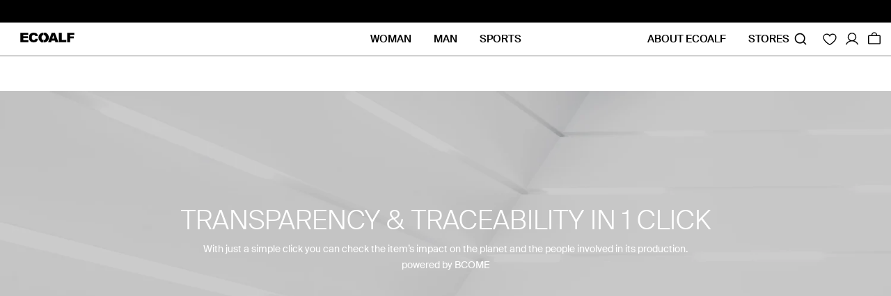

--- FILE ---
content_type: text/html; charset=utf-8
request_url: https://ecoalf.com/en-int/pages/bcome
body_size: 92779
content:
<!doctype html>
<html
  class="no-js"
  lang="en"
>
  <head>
    <script>
      
      
      

      document.addEventListener('DOMContentLoaded', function() {
        window.Shopify.loadFeatures(
          [
            {
              name: 'consent-tracking-api',
              version: '0.1',
            },
          ],
          error => {
            if (error) {
              console.log('Consent API error', error);
              throw error;
            }
            
            (function (d, id) {
              if (!window.flowbox) {
                var f = function () {
                  f.q.push(arguments);
                };
                f.q = [];
                window.flowbox = f;
              }
              if (d.getElementById(id)) {
                return;
              }
              var s = d.createElement('script'),
                fjs = d.scripts[d.scripts.length - 1];
              s.id = id;
              s.async = true;
              s.src = ' https://connect.getflowbox.com/flowbox.js';
              fjs.parentNode.insertBefore(s, fjs);
            })(document, 'flowbox-js-embed');

            
          },
        );
      });
    </script>
    <link rel="preconnect" href="https://cdn.shopify.com" crossorigin>
    <style>
  @font-face {
    font-family: 'SuisseIntl';
    src: url(//ecoalf.com/cdn/shop/t/5/assets/SuisseIntl-Light.woff2?v=87214014360942275881644565878 ) format('woff2');
    font-weight: 300;
    font-style: normal;
    font-display: swap;
  }
  @font-face {
    font-family: 'SuisseIntl';
    src: url(//ecoalf.com/cdn/shop/t/5/assets/SuisseIntl-Regular.woff2?v=136769994218606330921642674764 ) format('woff2');
    font-weight: 400;
    font-style: normal;
    font-display: swap;
  }
  @font-face {
    font-family: 'SuisseIntl';
    src: url(//ecoalf.com/cdn/shop/t/5/assets/SuisseIntl-Medium.woff2?v=106773392753519732351677506485 ) format('woff2');
    font-weight: 500;
    font-style: normal;
    font-display: swap;
  }
  @font-face {
    font-family: 'SuisseIntl';
    src: url(//ecoalf.com/cdn/shop/t/5/assets/SuisseIntl-SemiBold.woff2?v=134492491522597130111642674765) format('woff2');
    font-weight: 600;
    font-style: normal;
    font-display: swap;
  }
  @font-face {
    font-family: 'SuisseIntl';
    src: url(//ecoalf.com/cdn/shop/t/5/assets/SuisseIntl-Bold.woff2?v=113961655868490936831648471085 ) format('woff2');
    font-weight: 700;
    font-style: normal;
    font-display: swap;
  }
  @font-face {
    font-family: 'SuisseIntl-Condensed';
    src: url(//ecoalf.com/cdn/shop/t/5/assets/SuisseIntlCondensed-SemiBold.woff2?v=14740754946922828461642674765 ) format('woff2');
    font-weight: 600;
    font-style: normal;
    font-display: swap;
  }
  @font-face {
    font-family: 'SuisseIntl-Condensed';
    src: url(//ecoalf.com/cdn/shop/t/5/assets/SuisseIntlCondensed-Medium.woff2?v=167106104471313432361644565878 ) format('woff2');
    font-weight: 500;
    font-style: normal;
    font-display: swap;
  }
  @font-face {
    font-family: 'SuisseIntl-Condensed';
    src: url(//ecoalf.com/cdn/shop/t/5/assets/SuisseIntlCondensed-Regular.woff2?v=53236547704373778211644565879 ) format('woff2');
    font-weight: 400;
    font-style: normal;
    font-display: swap;
  }
  @font-face {
    font-family: 'Futura';
    src: url(//ecoalf.com/cdn/shop/t/5/assets/FuturaCondensedExtraBold.woff2?v=138552707052861073931718199226 ) format('woff2');
    font-weight: 800;
    font-style: normal;
    font-display: swap;
  }
  @font-face {
    font-family: 'Helvetica Neue LT Pro';
    src: url(//ecoalf.com/cdn/shop/t/5/assets/HelveticaNeueLTPro93-BlackExtended.woff2?v=126080188388199588601735893451 ) format('woff2');
    font-weight: 900;
    font-style: normal;
    font-display: swap;
  }
  @font-face {
    font-family: 'Helvetica Neue LT Pro Black';
    src: url(//ecoalf.com/cdn/shop/t/5/assets/HelveticaNeueLTPro-BlkEx.otf?v=112676572898697433791750245839 ) format('opentype');
    font-weight: 900;
    font-style: normal;
    font-display: swap;
  }
</style>

    <script>
  let pageLoadTime = performance.now();
  let lastEventTime = pageLoadTime;

  // Array to keep track of fired thresholds
  let scrollThresholds = [25, 50, 75, 90];
  let firedThresholds = new Set();

  const handleScroll = () => {
    const currentTime = performance.now();
    const engagementTimeMsec = Math.round(currentTime - lastEventTime);

    const scrollTop = window.scrollY;
    const windowHeight = window.innerHeight;
    const docHeight = document.documentElement.scrollHeight;

    // Calculate the percentage of the page scrolled
    const scrollPercent = Math.floor(((scrollTop + windowHeight) / docHeight) * 100);

    scrollThresholds.forEach((threshold) => {
      if (scrollPercent >= threshold && !firedThresholds.has(threshold)) {
        firedThresholds.add(threshold);

        lastEventTime = currentTime;

        // Publish event to Shopify analytics
        Shopify.analytics.publish('page_scroll', {
          scroll_percent: threshold,
          engagement_time_msec: engagementTimeMsec,
        });
      }
    });
  };

  // Throttle the scroll listener for performance
  let throttleTimeout = null;
  window.addEventListener('scroll', () => {
    if (!throttleTimeout) {
      throttleTimeout = setTimeout(() => {
        handleScroll();
        throttleTimeout = null;
      }, 200); // Adjust timeout as needed
    }
  });

  // Ensure initial engagement time gets calculated correctly
  window.addEventListener('beforeunload', () => {
    const totalEngagementTime = Math.round(performance.now() - pageLoadTime);
  });

  document.addEventListener('click', function (event) {
    const link = event.target.closest('a');
    if (link) {
      Shopify.analytics.publish('click_link', {
        link_text: link.innerText,
        link_url: link.href,
      });
    }
  });

  // Track form submissions
  window.addEventListener('klaviyoForms', function (e) {
    if (e.detail.type == 'submit') {
      console.log('form_submit event', e);
      if (e.detail.metaData.$consent_method === 'Klaviyo Form') {
        Shopify.analytics.publish('klaviyo_form_submit', {
          form: 'Klaviyo form',
          form_id: e.detail.formId,
        });
      }
    }
  });

  // RTB House Product Viewed
  window.addEventListener('DOMContentLoaded', () => {
    
  });
</script>


    <script>
      function addEventListenerForAcceptBtn(adittionalChecks = 0) {
        if (window.isenseGDPR !== undefined) {
          window.addEventListener('click', function (e) {
            const isAcceptButton =
              e.target &&
              typeof e.target.className === 'string' &&
              e.target.className.indexOf('isense-cc-submit-consent') >= 0 &&
              (e.target.className.indexOf('cc-btn-accept-all') >= 0 || e.target.className.indexOf('cc-allow') >= 0);

            if (isAcceptButton) {
              
              
              

              Shopify.analytics.publish('consent_updated', { consent_granted: true });

              if (window.flowbox) {
                window.flowbox('update', {
                  container: '#js-flowbox-flow',
                  key: 'XKF8s4EMRkO-n0F6Oa1zAQ',
                  locale: 'en-GB',
                  allowCookies: true,
                });
              }

              
              function loadAsyncScript(url, callback) {
                // Create a new script element
                var script = document.createElement('script');
                script.src = url;
                script.async = true;

                // Attach an event handler for when the script loads
                script.onload = function() {
                    if (callback) {
                        callback();
                    }
                };

                // Attach an event handler for error handling
                script.onerror = function() {
                    console.error('Failed to load script: ' + url);
                };

                // Append the script to the document's head or body
                document.head.appendChild(script);
              }

              // Usage example
              
            }
          });
        } else {
          if (adittionalChecks > 0) {
            setTimeout(function () {
              addEventListenerForAcceptBtn(adittionalChecks - 1);
            }, 500);
          }
        }
      }
      addEventListenerForAcceptBtn(40);
    </script>

    <meta charset="utf-8">
    <meta http-equiv="X-UA-Compatible" content="IE=edge">
    <meta name="google-site-verification" content="8LTCJTkBCWlBiidnGPSKYps8xXNXg5J4DSqvLFhSuJo">
    <meta name="viewport" content="width=device-width,initial-scale=1">
    <meta name="theme-color" content=""><link rel="canonical" href="https://ecoalf.com/en-int/pages/bcome"><link rel="icon" type="image/png" href="//ecoalf.com/cdn/shop/files/logo_circuloMesa_de_trabajo_1_copia_32x32.png?v=1718293650"><link rel="preconnect" href="https://fonts.shopifycdn.com" crossorigin><title>BCOME
 &#124; ECOALF</title>

    

    

<meta property="og:site_name" content="ECOALF">
<meta property="og:url" content="https://ecoalf.com/en-int/pages/bcome">
<meta property="og:title" content="BCOME">
<meta property="og:type" content="website">
<meta property="og:description" content="We are committed to and lead the change towards sustainable, timeless and functional fashion, with the aim of protecting the planet&#39;s natural resources."><meta property="og:image" content="http://ecoalf.com/cdn/shop/files/ecoalf-logo.png?height=628&pad_color=ffffff&v=1646267004&width=1200">
  <meta property="og:image:secure_url" content="https://ecoalf.com/cdn/shop/files/ecoalf-logo.png?height=628&pad_color=ffffff&v=1646267004&width=1200">
  <meta property="og:image:width" content="1200">
  <meta property="og:image:height" content="628"><meta name="twitter:site" content="@ecoalf"><meta name="twitter:card" content="summary_large_image">
<meta name="twitter:title" content="BCOME">
<meta name="twitter:description" content="We are committed to and lead the change towards sustainable, timeless and functional fashion, with the aim of protecting the planet&#39;s natural resources.">

    <script src="//ecoalf.com/cdn/shop/t/5/assets/global.js?v=141995378325825926181765360406" defer="defer" data-cookieconsent="ignore"></script>
    

    <script src="https://cdnjs.cloudflare.com/ajax/libs/jquery/3.6.0/jquery.min.js"></script>
    <script>window.performance && window.performance.mark && window.performance.mark('shopify.content_for_header.start');</script><meta id="shopify-digital-wallet" name="shopify-digital-wallet" content="/55328047279/digital_wallets/dialog">
<meta name="shopify-checkout-api-token" content="6e7306af6f36c6f64e367fb0a0f83ab7">
<meta id="in-context-paypal-metadata" data-shop-id="55328047279" data-venmo-supported="false" data-environment="production" data-locale="en_US" data-paypal-v4="true" data-currency="EUR">
<link rel="alternate" hreflang="x-default" href="https://ecoalf.com/pages/bcome">
<link rel="alternate" hreflang="en-GB" href="https://ecoalf.com/en-gb/pages/bcome">
<link rel="alternate" hreflang="en-CH" href="https://ecoalf.com/en-ch/pages/bcome">
<link rel="alternate" hreflang="fr-CH" href="https://ecoalf.com/fr-ch/pages/bcome">
<link rel="alternate" hreflang="de-CH" href="https://ecoalf.com/de-ch/pages/bcome">
<link rel="alternate" hreflang="en-NO" href="https://ecoalf.com/en-ch/pages/bcome">
<link rel="alternate" hreflang="fr-NO" href="https://ecoalf.com/fr-ch/pages/bcome">
<link rel="alternate" hreflang="de-NO" href="https://ecoalf.com/de-ch/pages/bcome">
<link rel="alternate" hreflang="en-AD" href="https://ecoalf.com/en-int/pages/bcome">
<link rel="alternate" hreflang="es-AD" href="https://ecoalf.com/es-int/pages/bcome">
<link rel="alternate" hreflang="fr-AD" href="https://ecoalf.com/fr-int/pages/bcome">
<link rel="alternate" hreflang="de-AD" href="https://ecoalf.com/de-int/pages/bcome">
<link rel="alternate" hreflang="en-AE" href="https://ecoalf.com/en-int/pages/bcome">
<link rel="alternate" hreflang="es-AE" href="https://ecoalf.com/es-int/pages/bcome">
<link rel="alternate" hreflang="fr-AE" href="https://ecoalf.com/fr-int/pages/bcome">
<link rel="alternate" hreflang="de-AE" href="https://ecoalf.com/de-int/pages/bcome">
<link rel="alternate" hreflang="en-AR" href="https://ecoalf.com/en-int/pages/bcome">
<link rel="alternate" hreflang="es-AR" href="https://ecoalf.com/es-int/pages/bcome">
<link rel="alternate" hreflang="fr-AR" href="https://ecoalf.com/fr-int/pages/bcome">
<link rel="alternate" hreflang="de-AR" href="https://ecoalf.com/de-int/pages/bcome">
<link rel="alternate" hreflang="en-AU" href="https://ecoalf.com/en-int/pages/bcome">
<link rel="alternate" hreflang="es-AU" href="https://ecoalf.com/es-int/pages/bcome">
<link rel="alternate" hreflang="fr-AU" href="https://ecoalf.com/fr-int/pages/bcome">
<link rel="alternate" hreflang="de-AU" href="https://ecoalf.com/de-int/pages/bcome">
<link rel="alternate" hreflang="en-BA" href="https://ecoalf.com/en-int/pages/bcome">
<link rel="alternate" hreflang="es-BA" href="https://ecoalf.com/es-int/pages/bcome">
<link rel="alternate" hreflang="fr-BA" href="https://ecoalf.com/fr-int/pages/bcome">
<link rel="alternate" hreflang="de-BA" href="https://ecoalf.com/de-int/pages/bcome">
<link rel="alternate" hreflang="en-BR" href="https://ecoalf.com/en-int/pages/bcome">
<link rel="alternate" hreflang="es-BR" href="https://ecoalf.com/es-int/pages/bcome">
<link rel="alternate" hreflang="fr-BR" href="https://ecoalf.com/fr-int/pages/bcome">
<link rel="alternate" hreflang="de-BR" href="https://ecoalf.com/de-int/pages/bcome">
<link rel="alternate" hreflang="en-CL" href="https://ecoalf.com/en-int/pages/bcome">
<link rel="alternate" hreflang="es-CL" href="https://ecoalf.com/es-int/pages/bcome">
<link rel="alternate" hreflang="fr-CL" href="https://ecoalf.com/fr-int/pages/bcome">
<link rel="alternate" hreflang="de-CL" href="https://ecoalf.com/de-int/pages/bcome">
<link rel="alternate" hreflang="en-CN" href="https://ecoalf.com/en-int/pages/bcome">
<link rel="alternate" hreflang="es-CN" href="https://ecoalf.com/es-int/pages/bcome">
<link rel="alternate" hreflang="fr-CN" href="https://ecoalf.com/fr-int/pages/bcome">
<link rel="alternate" hreflang="de-CN" href="https://ecoalf.com/de-int/pages/bcome">
<link rel="alternate" hreflang="en-CO" href="https://ecoalf.com/en-int/pages/bcome">
<link rel="alternate" hreflang="es-CO" href="https://ecoalf.com/es-int/pages/bcome">
<link rel="alternate" hreflang="fr-CO" href="https://ecoalf.com/fr-int/pages/bcome">
<link rel="alternate" hreflang="de-CO" href="https://ecoalf.com/de-int/pages/bcome">
<link rel="alternate" hreflang="en-CR" href="https://ecoalf.com/en-int/pages/bcome">
<link rel="alternate" hreflang="es-CR" href="https://ecoalf.com/es-int/pages/bcome">
<link rel="alternate" hreflang="fr-CR" href="https://ecoalf.com/fr-int/pages/bcome">
<link rel="alternate" hreflang="de-CR" href="https://ecoalf.com/de-int/pages/bcome">
<link rel="alternate" hreflang="en-GI" href="https://ecoalf.com/en-int/pages/bcome">
<link rel="alternate" hreflang="es-GI" href="https://ecoalf.com/es-int/pages/bcome">
<link rel="alternate" hreflang="fr-GI" href="https://ecoalf.com/fr-int/pages/bcome">
<link rel="alternate" hreflang="de-GI" href="https://ecoalf.com/de-int/pages/bcome">
<link rel="alternate" hreflang="en-JP" href="https://ecoalf.com/en-int/pages/bcome">
<link rel="alternate" hreflang="es-JP" href="https://ecoalf.com/es-int/pages/bcome">
<link rel="alternate" hreflang="fr-JP" href="https://ecoalf.com/fr-int/pages/bcome">
<link rel="alternate" hreflang="de-JP" href="https://ecoalf.com/de-int/pages/bcome">
<link rel="alternate" hreflang="en-KR" href="https://ecoalf.com/en-int/pages/bcome">
<link rel="alternate" hreflang="es-KR" href="https://ecoalf.com/es-int/pages/bcome">
<link rel="alternate" hreflang="fr-KR" href="https://ecoalf.com/fr-int/pages/bcome">
<link rel="alternate" hreflang="de-KR" href="https://ecoalf.com/de-int/pages/bcome">
<link rel="alternate" hreflang="en-LI" href="https://ecoalf.com/en-int/pages/bcome">
<link rel="alternate" hreflang="es-LI" href="https://ecoalf.com/es-int/pages/bcome">
<link rel="alternate" hreflang="fr-LI" href="https://ecoalf.com/fr-int/pages/bcome">
<link rel="alternate" hreflang="de-LI" href="https://ecoalf.com/de-int/pages/bcome">
<link rel="alternate" hreflang="en-MA" href="https://ecoalf.com/en-int/pages/bcome">
<link rel="alternate" hreflang="es-MA" href="https://ecoalf.com/es-int/pages/bcome">
<link rel="alternate" hreflang="fr-MA" href="https://ecoalf.com/fr-int/pages/bcome">
<link rel="alternate" hreflang="de-MA" href="https://ecoalf.com/de-int/pages/bcome">
<link rel="alternate" hreflang="en-MC" href="https://ecoalf.com/en-int/pages/bcome">
<link rel="alternate" hreflang="es-MC" href="https://ecoalf.com/es-int/pages/bcome">
<link rel="alternate" hreflang="fr-MC" href="https://ecoalf.com/fr-int/pages/bcome">
<link rel="alternate" hreflang="de-MC" href="https://ecoalf.com/de-int/pages/bcome">
<link rel="alternate" hreflang="en-MX" href="https://ecoalf.com/en-int/pages/bcome">
<link rel="alternate" hreflang="es-MX" href="https://ecoalf.com/es-int/pages/bcome">
<link rel="alternate" hreflang="fr-MX" href="https://ecoalf.com/fr-int/pages/bcome">
<link rel="alternate" hreflang="de-MX" href="https://ecoalf.com/de-int/pages/bcome">
<link rel="alternate" hreflang="en-NZ" href="https://ecoalf.com/en-int/pages/bcome">
<link rel="alternate" hreflang="es-NZ" href="https://ecoalf.com/es-int/pages/bcome">
<link rel="alternate" hreflang="fr-NZ" href="https://ecoalf.com/fr-int/pages/bcome">
<link rel="alternate" hreflang="de-NZ" href="https://ecoalf.com/de-int/pages/bcome">
<link rel="alternate" hreflang="en-PA" href="https://ecoalf.com/en-int/pages/bcome">
<link rel="alternate" hreflang="es-PA" href="https://ecoalf.com/es-int/pages/bcome">
<link rel="alternate" hreflang="fr-PA" href="https://ecoalf.com/fr-int/pages/bcome">
<link rel="alternate" hreflang="de-PA" href="https://ecoalf.com/de-int/pages/bcome">
<link rel="alternate" hreflang="en-PE" href="https://ecoalf.com/en-int/pages/bcome">
<link rel="alternate" hreflang="es-PE" href="https://ecoalf.com/es-int/pages/bcome">
<link rel="alternate" hreflang="fr-PE" href="https://ecoalf.com/fr-int/pages/bcome">
<link rel="alternate" hreflang="de-PE" href="https://ecoalf.com/de-int/pages/bcome">
<link rel="alternate" hreflang="en-PH" href="https://ecoalf.com/en-int/pages/bcome">
<link rel="alternate" hreflang="es-PH" href="https://ecoalf.com/es-int/pages/bcome">
<link rel="alternate" hreflang="fr-PH" href="https://ecoalf.com/fr-int/pages/bcome">
<link rel="alternate" hreflang="de-PH" href="https://ecoalf.com/de-int/pages/bcome">
<link rel="alternate" hreflang="en-QA" href="https://ecoalf.com/en-int/pages/bcome">
<link rel="alternate" hreflang="es-QA" href="https://ecoalf.com/es-int/pages/bcome">
<link rel="alternate" hreflang="fr-QA" href="https://ecoalf.com/fr-int/pages/bcome">
<link rel="alternate" hreflang="de-QA" href="https://ecoalf.com/de-int/pages/bcome">
<link rel="alternate" hreflang="en-SA" href="https://ecoalf.com/en-int/pages/bcome">
<link rel="alternate" hreflang="es-SA" href="https://ecoalf.com/es-int/pages/bcome">
<link rel="alternate" hreflang="fr-SA" href="https://ecoalf.com/fr-int/pages/bcome">
<link rel="alternate" hreflang="de-SA" href="https://ecoalf.com/de-int/pages/bcome">
<link rel="alternate" hreflang="en-SG" href="https://ecoalf.com/en-int/pages/bcome">
<link rel="alternate" hreflang="es-SG" href="https://ecoalf.com/es-int/pages/bcome">
<link rel="alternate" hreflang="fr-SG" href="https://ecoalf.com/fr-int/pages/bcome">
<link rel="alternate" hreflang="de-SG" href="https://ecoalf.com/de-int/pages/bcome">
<link rel="alternate" hreflang="en-TH" href="https://ecoalf.com/en-int/pages/bcome">
<link rel="alternate" hreflang="es-TH" href="https://ecoalf.com/es-int/pages/bcome">
<link rel="alternate" hreflang="fr-TH" href="https://ecoalf.com/fr-int/pages/bcome">
<link rel="alternate" hreflang="de-TH" href="https://ecoalf.com/de-int/pages/bcome">
<link rel="alternate" hreflang="en-TN" href="https://ecoalf.com/en-int/pages/bcome">
<link rel="alternate" hreflang="es-TN" href="https://ecoalf.com/es-int/pages/bcome">
<link rel="alternate" hreflang="fr-TN" href="https://ecoalf.com/fr-int/pages/bcome">
<link rel="alternate" hreflang="de-TN" href="https://ecoalf.com/de-int/pages/bcome">
<link rel="alternate" hreflang="en-TR" href="https://ecoalf.com/en-int/pages/bcome">
<link rel="alternate" hreflang="es-TR" href="https://ecoalf.com/es-int/pages/bcome">
<link rel="alternate" hreflang="fr-TR" href="https://ecoalf.com/fr-int/pages/bcome">
<link rel="alternate" hreflang="de-TR" href="https://ecoalf.com/de-int/pages/bcome">
<link rel="alternate" hreflang="en-TW" href="https://ecoalf.com/en-int/pages/bcome">
<link rel="alternate" hreflang="es-TW" href="https://ecoalf.com/es-int/pages/bcome">
<link rel="alternate" hreflang="fr-TW" href="https://ecoalf.com/fr-int/pages/bcome">
<link rel="alternate" hreflang="de-TW" href="https://ecoalf.com/de-int/pages/bcome">
<link rel="alternate" hreflang="en-UY" href="https://ecoalf.com/en-int/pages/bcome">
<link rel="alternate" hreflang="es-UY" href="https://ecoalf.com/es-int/pages/bcome">
<link rel="alternate" hreflang="fr-UY" href="https://ecoalf.com/fr-int/pages/bcome">
<link rel="alternate" hreflang="de-UY" href="https://ecoalf.com/de-int/pages/bcome">
<link rel="alternate" hreflang="en-CA" href="https://ecoalf.com/en-us/pages/bcome">
<link rel="alternate" hreflang="es-CA" href="https://ecoalf.com/es-us/pages/bcome">
<link rel="alternate" hreflang="en-US" href="https://ecoalf.com/en-us/pages/bcome">
<link rel="alternate" hreflang="es-US" href="https://ecoalf.com/es-us/pages/bcome">
<link rel="alternate" hreflang="es-ES" href="https://ecoalf.com/pages/bcome">
<link rel="alternate" hreflang="de-ES" href="https://ecoalf.com/de/pages/bcome">
<link rel="alternate" hreflang="fr-ES" href="https://ecoalf.com/fr/pages/bcome">
<link rel="alternate" hreflang="en-ES" href="https://ecoalf.com/en/pages/bcome">
<link rel="alternate" hreflang="it-ES" href="https://ecoalf.com/it/pages/bcome">
<script async="async" src="/checkouts/internal/preloads.js?locale=en-PA"></script>
<link rel="preconnect" href="https://shop.app" crossorigin="anonymous">
<script async="async" src="https://shop.app/checkouts/internal/preloads.js?locale=en-PA&shop_id=55328047279" crossorigin="anonymous"></script>
<script id="apple-pay-shop-capabilities" type="application/json">{"shopId":55328047279,"countryCode":"ES","currencyCode":"EUR","merchantCapabilities":["supports3DS"],"merchantId":"gid:\/\/shopify\/Shop\/55328047279","merchantName":"ECOALF","requiredBillingContactFields":["postalAddress","email","phone"],"requiredShippingContactFields":["postalAddress","email","phone"],"shippingType":"shipping","supportedNetworks":["visa","maestro","masterCard","amex"],"total":{"type":"pending","label":"ECOALF","amount":"1.00"},"shopifyPaymentsEnabled":true,"supportsSubscriptions":true}</script>
<script id="shopify-features" type="application/json">{"accessToken":"6e7306af6f36c6f64e367fb0a0f83ab7","betas":["rich-media-storefront-analytics"],"domain":"ecoalf.com","predictiveSearch":true,"shopId":55328047279,"locale":"en"}</script>
<script>var Shopify = Shopify || {};
Shopify.shop = "ecoalf.myshopify.com";
Shopify.locale = "en";
Shopify.currency = {"active":"EUR","rate":"1.0"};
Shopify.country = "PA";
Shopify.theme = {"name":"Nueva Home - 06 MAYO 22 - Branch Main","id":128640450735,"schema_name":"Dawn","schema_version":"2.5.0","theme_store_id":null,"role":"main"};
Shopify.theme.handle = "null";
Shopify.theme.style = {"id":null,"handle":null};
Shopify.cdnHost = "ecoalf.com/cdn";
Shopify.routes = Shopify.routes || {};
Shopify.routes.root = "/en-int/";</script>
<script type="module">!function(o){(o.Shopify=o.Shopify||{}).modules=!0}(window);</script>
<script>!function(o){function n(){var o=[];function n(){o.push(Array.prototype.slice.apply(arguments))}return n.q=o,n}var t=o.Shopify=o.Shopify||{};t.loadFeatures=n(),t.autoloadFeatures=n()}(window);</script>
<script>
  window.ShopifyPay = window.ShopifyPay || {};
  window.ShopifyPay.apiHost = "shop.app\/pay";
  window.ShopifyPay.redirectState = null;
</script>
<script id="shop-js-analytics" type="application/json">{"pageType":"page"}</script>
<script defer="defer" async type="module" src="//ecoalf.com/cdn/shopifycloud/shop-js/modules/v2/client.init-shop-cart-sync_BdyHc3Nr.en.esm.js"></script>
<script defer="defer" async type="module" src="//ecoalf.com/cdn/shopifycloud/shop-js/modules/v2/chunk.common_Daul8nwZ.esm.js"></script>
<script type="module">
  await import("//ecoalf.com/cdn/shopifycloud/shop-js/modules/v2/client.init-shop-cart-sync_BdyHc3Nr.en.esm.js");
await import("//ecoalf.com/cdn/shopifycloud/shop-js/modules/v2/chunk.common_Daul8nwZ.esm.js");

  window.Shopify.SignInWithShop?.initShopCartSync?.({"fedCMEnabled":true,"windoidEnabled":true});

</script>
<script>
  window.Shopify = window.Shopify || {};
  if (!window.Shopify.featureAssets) window.Shopify.featureAssets = {};
  window.Shopify.featureAssets['shop-js'] = {"shop-cart-sync":["modules/v2/client.shop-cart-sync_QYOiDySF.en.esm.js","modules/v2/chunk.common_Daul8nwZ.esm.js"],"init-fed-cm":["modules/v2/client.init-fed-cm_DchLp9rc.en.esm.js","modules/v2/chunk.common_Daul8nwZ.esm.js"],"shop-button":["modules/v2/client.shop-button_OV7bAJc5.en.esm.js","modules/v2/chunk.common_Daul8nwZ.esm.js"],"init-windoid":["modules/v2/client.init-windoid_DwxFKQ8e.en.esm.js","modules/v2/chunk.common_Daul8nwZ.esm.js"],"shop-cash-offers":["modules/v2/client.shop-cash-offers_DWtL6Bq3.en.esm.js","modules/v2/chunk.common_Daul8nwZ.esm.js","modules/v2/chunk.modal_CQq8HTM6.esm.js"],"shop-toast-manager":["modules/v2/client.shop-toast-manager_CX9r1SjA.en.esm.js","modules/v2/chunk.common_Daul8nwZ.esm.js"],"init-shop-email-lookup-coordinator":["modules/v2/client.init-shop-email-lookup-coordinator_UhKnw74l.en.esm.js","modules/v2/chunk.common_Daul8nwZ.esm.js"],"pay-button":["modules/v2/client.pay-button_DzxNnLDY.en.esm.js","modules/v2/chunk.common_Daul8nwZ.esm.js"],"avatar":["modules/v2/client.avatar_BTnouDA3.en.esm.js"],"init-shop-cart-sync":["modules/v2/client.init-shop-cart-sync_BdyHc3Nr.en.esm.js","modules/v2/chunk.common_Daul8nwZ.esm.js"],"shop-login-button":["modules/v2/client.shop-login-button_D8B466_1.en.esm.js","modules/v2/chunk.common_Daul8nwZ.esm.js","modules/v2/chunk.modal_CQq8HTM6.esm.js"],"init-customer-accounts-sign-up":["modules/v2/client.init-customer-accounts-sign-up_C8fpPm4i.en.esm.js","modules/v2/client.shop-login-button_D8B466_1.en.esm.js","modules/v2/chunk.common_Daul8nwZ.esm.js","modules/v2/chunk.modal_CQq8HTM6.esm.js"],"init-shop-for-new-customer-accounts":["modules/v2/client.init-shop-for-new-customer-accounts_CVTO0Ztu.en.esm.js","modules/v2/client.shop-login-button_D8B466_1.en.esm.js","modules/v2/chunk.common_Daul8nwZ.esm.js","modules/v2/chunk.modal_CQq8HTM6.esm.js"],"init-customer-accounts":["modules/v2/client.init-customer-accounts_dRgKMfrE.en.esm.js","modules/v2/client.shop-login-button_D8B466_1.en.esm.js","modules/v2/chunk.common_Daul8nwZ.esm.js","modules/v2/chunk.modal_CQq8HTM6.esm.js"],"shop-follow-button":["modules/v2/client.shop-follow-button_CkZpjEct.en.esm.js","modules/v2/chunk.common_Daul8nwZ.esm.js","modules/v2/chunk.modal_CQq8HTM6.esm.js"],"lead-capture":["modules/v2/client.lead-capture_BntHBhfp.en.esm.js","modules/v2/chunk.common_Daul8nwZ.esm.js","modules/v2/chunk.modal_CQq8HTM6.esm.js"],"checkout-modal":["modules/v2/client.checkout-modal_CfxcYbTm.en.esm.js","modules/v2/chunk.common_Daul8nwZ.esm.js","modules/v2/chunk.modal_CQq8HTM6.esm.js"],"shop-login":["modules/v2/client.shop-login_Da4GZ2H6.en.esm.js","modules/v2/chunk.common_Daul8nwZ.esm.js","modules/v2/chunk.modal_CQq8HTM6.esm.js"],"payment-terms":["modules/v2/client.payment-terms_MV4M3zvL.en.esm.js","modules/v2/chunk.common_Daul8nwZ.esm.js","modules/v2/chunk.modal_CQq8HTM6.esm.js"]};
</script>
<script>(function() {
  var isLoaded = false;
  function asyncLoad() {
    if (isLoaded) return;
    isLoaded = true;
    var urls = ["https:\/\/oct8neproxy.azurewebsites.net\/api\/shopify\/oct8neScript\/ecoalf.myshopify.com.js?shop=ecoalf.myshopify.com","https:\/\/cdn.doofinder.com\/shopify\/doofinder-installed.js?shop=ecoalf.myshopify.com","\/\/backinstock.useamp.com\/widget\/56188_1767158246.js?category=bis\u0026v=6\u0026shop=ecoalf.myshopify.com"];
    for (var i = 0; i < urls.length; i++) {
      var s = document.createElement('script');
      s.type = 'text/javascript';
      s.async = true;
      s.src = urls[i];
      var x = document.getElementsByTagName('script')[0];
      x.parentNode.insertBefore(s, x);
    }
  };
  if(window.attachEvent) {
    window.attachEvent('onload', asyncLoad);
  } else {
    window.addEventListener('load', asyncLoad, false);
  }
})();</script>
<script id="__st">var __st={"a":55328047279,"offset":3600,"reqid":"eb3f6e15-9705-4cc7-98b4-2d0e0e16e44e-1769025744","pageurl":"ecoalf.com\/en-int\/pages\/bcome","s":"pages-87637885103","u":"0684e073f4c0","p":"page","rtyp":"page","rid":87637885103};</script>
<script>window.ShopifyPaypalV4VisibilityTracking = true;</script>
<script id="captcha-bootstrap">!function(){'use strict';const t='contact',e='account',n='new_comment',o=[[t,t],['blogs',n],['comments',n],[t,'customer']],c=[[e,'customer_login'],[e,'guest_login'],[e,'recover_customer_password'],[e,'create_customer']],r=t=>t.map((([t,e])=>`form[action*='/${t}']:not([data-nocaptcha='true']) input[name='form_type'][value='${e}']`)).join(','),a=t=>()=>t?[...document.querySelectorAll(t)].map((t=>t.form)):[];function s(){const t=[...o],e=r(t);return a(e)}const i='password',u='form_key',d=['recaptcha-v3-token','g-recaptcha-response','h-captcha-response',i],f=()=>{try{return window.sessionStorage}catch{return}},m='__shopify_v',_=t=>t.elements[u];function p(t,e,n=!1){try{const o=window.sessionStorage,c=JSON.parse(o.getItem(e)),{data:r}=function(t){const{data:e,action:n}=t;return t[m]||n?{data:e,action:n}:{data:t,action:n}}(c);for(const[e,n]of Object.entries(r))t.elements[e]&&(t.elements[e].value=n);n&&o.removeItem(e)}catch(o){console.error('form repopulation failed',{error:o})}}const l='form_type',E='cptcha';function T(t){t.dataset[E]=!0}const w=window,h=w.document,L='Shopify',v='ce_forms',y='captcha';let A=!1;((t,e)=>{const n=(g='f06e6c50-85a8-45c8-87d0-21a2b65856fe',I='https://cdn.shopify.com/shopifycloud/storefront-forms-hcaptcha/ce_storefront_forms_captcha_hcaptcha.v1.5.2.iife.js',D={infoText:'Protected by hCaptcha',privacyText:'Privacy',termsText:'Terms'},(t,e,n)=>{const o=w[L][v],c=o.bindForm;if(c)return c(t,g,e,D).then(n);var r;o.q.push([[t,g,e,D],n]),r=I,A||(h.body.append(Object.assign(h.createElement('script'),{id:'captcha-provider',async:!0,src:r})),A=!0)});var g,I,D;w[L]=w[L]||{},w[L][v]=w[L][v]||{},w[L][v].q=[],w[L][y]=w[L][y]||{},w[L][y].protect=function(t,e){n(t,void 0,e),T(t)},Object.freeze(w[L][y]),function(t,e,n,w,h,L){const[v,y,A,g]=function(t,e,n){const i=e?o:[],u=t?c:[],d=[...i,...u],f=r(d),m=r(i),_=r(d.filter((([t,e])=>n.includes(e))));return[a(f),a(m),a(_),s()]}(w,h,L),I=t=>{const e=t.target;return e instanceof HTMLFormElement?e:e&&e.form},D=t=>v().includes(t);t.addEventListener('submit',(t=>{const e=I(t);if(!e)return;const n=D(e)&&!e.dataset.hcaptchaBound&&!e.dataset.recaptchaBound,o=_(e),c=g().includes(e)&&(!o||!o.value);(n||c)&&t.preventDefault(),c&&!n&&(function(t){try{if(!f())return;!function(t){const e=f();if(!e)return;const n=_(t);if(!n)return;const o=n.value;o&&e.removeItem(o)}(t);const e=Array.from(Array(32),(()=>Math.random().toString(36)[2])).join('');!function(t,e){_(t)||t.append(Object.assign(document.createElement('input'),{type:'hidden',name:u})),t.elements[u].value=e}(t,e),function(t,e){const n=f();if(!n)return;const o=[...t.querySelectorAll(`input[type='${i}']`)].map((({name:t})=>t)),c=[...d,...o],r={};for(const[a,s]of new FormData(t).entries())c.includes(a)||(r[a]=s);n.setItem(e,JSON.stringify({[m]:1,action:t.action,data:r}))}(t,e)}catch(e){console.error('failed to persist form',e)}}(e),e.submit())}));const S=(t,e)=>{t&&!t.dataset[E]&&(n(t,e.some((e=>e===t))),T(t))};for(const o of['focusin','change'])t.addEventListener(o,(t=>{const e=I(t);D(e)&&S(e,y())}));const B=e.get('form_key'),M=e.get(l),P=B&&M;t.addEventListener('DOMContentLoaded',(()=>{const t=y();if(P)for(const e of t)e.elements[l].value===M&&p(e,B);[...new Set([...A(),...v().filter((t=>'true'===t.dataset.shopifyCaptcha))])].forEach((e=>S(e,t)))}))}(h,new URLSearchParams(w.location.search),n,t,e,['guest_login'])})(!0,!0)}();</script>
<script integrity="sha256-4kQ18oKyAcykRKYeNunJcIwy7WH5gtpwJnB7kiuLZ1E=" data-source-attribution="shopify.loadfeatures" defer="defer" src="//ecoalf.com/cdn/shopifycloud/storefront/assets/storefront/load_feature-a0a9edcb.js" crossorigin="anonymous"></script>
<script crossorigin="anonymous" defer="defer" src="//ecoalf.com/cdn/shopifycloud/storefront/assets/shopify_pay/storefront-65b4c6d7.js?v=20250812"></script>
<script data-source-attribution="shopify.dynamic_checkout.dynamic.init">var Shopify=Shopify||{};Shopify.PaymentButton=Shopify.PaymentButton||{isStorefrontPortableWallets:!0,init:function(){window.Shopify.PaymentButton.init=function(){};var t=document.createElement("script");t.src="https://ecoalf.com/cdn/shopifycloud/portable-wallets/latest/portable-wallets.en.js",t.type="module",document.head.appendChild(t)}};
</script>
<script data-source-attribution="shopify.dynamic_checkout.buyer_consent">
  function portableWalletsHideBuyerConsent(e){var t=document.getElementById("shopify-buyer-consent"),n=document.getElementById("shopify-subscription-policy-button");t&&n&&(t.classList.add("hidden"),t.setAttribute("aria-hidden","true"),n.removeEventListener("click",e))}function portableWalletsShowBuyerConsent(e){var t=document.getElementById("shopify-buyer-consent"),n=document.getElementById("shopify-subscription-policy-button");t&&n&&(t.classList.remove("hidden"),t.removeAttribute("aria-hidden"),n.addEventListener("click",e))}window.Shopify?.PaymentButton&&(window.Shopify.PaymentButton.hideBuyerConsent=portableWalletsHideBuyerConsent,window.Shopify.PaymentButton.showBuyerConsent=portableWalletsShowBuyerConsent);
</script>
<script data-source-attribution="shopify.dynamic_checkout.cart.bootstrap">document.addEventListener("DOMContentLoaded",(function(){function t(){return document.querySelector("shopify-accelerated-checkout-cart, shopify-accelerated-checkout")}if(t())Shopify.PaymentButton.init();else{new MutationObserver((function(e,n){t()&&(Shopify.PaymentButton.init(),n.disconnect())})).observe(document.body,{childList:!0,subtree:!0})}}));
</script>
<link id="shopify-accelerated-checkout-styles" rel="stylesheet" media="screen" href="https://ecoalf.com/cdn/shopifycloud/portable-wallets/latest/accelerated-checkout-backwards-compat.css" crossorigin="anonymous">
<style id="shopify-accelerated-checkout-cart">
        #shopify-buyer-consent {
  margin-top: 1em;
  display: inline-block;
  width: 100%;
}

#shopify-buyer-consent.hidden {
  display: none;
}

#shopify-subscription-policy-button {
  background: none;
  border: none;
  padding: 0;
  text-decoration: underline;
  font-size: inherit;
  cursor: pointer;
}

#shopify-subscription-policy-button::before {
  box-shadow: none;
}

      </style>
<script id="sections-script" data-sections="header,footer,drawer-cart" defer="defer" src="//ecoalf.com/cdn/shop/t/5/compiled_assets/scripts.js?v=782869"></script>
<script>window.performance && window.performance.mark && window.performance.mark('shopify.content_for_header.end');</script>


    <style data-shopify>
      @font-face {
  font-family: Assistant;
  font-weight: 400;
  font-style: normal;
  font-display: swap;
  src: url("//ecoalf.com/cdn/fonts/assistant/assistant_n4.9120912a469cad1cc292572851508ca49d12e768.woff2") format("woff2"),
       url("//ecoalf.com/cdn/fonts/assistant/assistant_n4.6e9875ce64e0fefcd3f4446b7ec9036b3ddd2985.woff") format("woff");
}

      @font-face {
  font-family: Assistant;
  font-weight: 700;
  font-style: normal;
  font-display: swap;
  src: url("//ecoalf.com/cdn/fonts/assistant/assistant_n7.bf44452348ec8b8efa3aa3068825305886b1c83c.woff2") format("woff2"),
       url("//ecoalf.com/cdn/fonts/assistant/assistant_n7.0c887fee83f6b3bda822f1150b912c72da0f7b64.woff") format("woff");
}

      
      
      @font-face {
  font-family: Assistant;
  font-weight: 400;
  font-style: normal;
  font-display: swap;
  src: url("//ecoalf.com/cdn/fonts/assistant/assistant_n4.9120912a469cad1cc292572851508ca49d12e768.woff2") format("woff2"),
       url("//ecoalf.com/cdn/fonts/assistant/assistant_n4.6e9875ce64e0fefcd3f4446b7ec9036b3ddd2985.woff") format("woff");
}


      :root {
      
      --font-body-family: "SuisseIntl", serif;
      --font-body-style: normal;
      --font-body-weight: 400;
      

      
      --font-heading-family: "SuisseIntl", serif;
      --font-heading-style: normal;
      --font-heading-weight: 300;
      --font-heading-weight-lg: 500;
      --font-heading-size-lg: 1.3rem;
      --font-heading-size: 1.2rem;
      --font-body-size: 1rem;
      

      --font-body-scale: 1.0;
      --font-heading-scale: 1.0;--color-base-text: 0, 0, 0;
      --color-base-background-1: 255, 255, 255;--color-base-background-2: 250, 250, 250;
      --color-base-solid-button-labels: 255, 255, 255;
      --color-base-outline-button-labels: 0, 0, 0;
      --color-base-accent-1: 0, 0, 0;
      --color-base-accent-2: 186, 186, 186;
      --payment-terms-background-color: #FFFFFF;

      --gradient-base-background-1: #FFFFFF;
      --gradient-base-background-2: #fafafa;
      --gradient-base-accent-1: #000000;
      --gradient-base-accent-2: #bababa;

      --color-custom-word: #ffeb00;
      --color-gray-30: #e1e1e1;
      --color-gray-70: #3b3b3b;

      --page-width: 160rem;
      --page-width-margin: 2rem;
      }

      *,
      *::before,
      *::after {
      box-sizing: inherit;
      }

      html {
      box-sizing: border-box;
      font-size: calc(var(--font-body-scale) * 62.5%);
      height: 100%;
      }

      body {
      display: grid;
      grid-template-rows: auto auto 1fr auto;
      grid-template-columns: 100%;
      min-height: 100%;
      margin: 0;
      font-size: 1.3rem;
      /*letter-spacing: 0.06rem;*/
      line-height: calc(1 + 0.4 / var(--font-body-scale));
      font-family: var(--font-body-family);
      font-style: var(--font-body-style);
      font-weight: var(--font-body-weight);
      }

      @media screen and (min-width: 750px) {
      body {
      font-size: 1.4rem;
      }
      }
    </style>

    <link href="//ecoalf.com/cdn/shop/t/5/assets/base.css?v=104338167167963237071768316253" rel="stylesheet" type="text/css" media="all" />
    <link href="//ecoalf.com/cdn/shop/t/5/assets/base-ea.css?v=87871633706087718451768316252" rel="stylesheet" type="text/css" media="all" />
    <link rel="stylesheet" href="//ecoalf.com/cdn/shop/t/5/assets/component-cart-items.css?v=171871941434248481811746628660" media="print" onload="this.media='all'"><link rel="preload" as="font" href="//ecoalf.com/cdn/fonts/assistant/assistant_n4.9120912a469cad1cc292572851508ca49d12e768.woff2" type="font/woff2" crossorigin><link rel="preload" as="font" href="//ecoalf.com/cdn/fonts/assistant/assistant_n4.9120912a469cad1cc292572851508ca49d12e768.woff2" type="font/woff2" crossorigin><link
      rel="preload"
      as="font"
      href="//ecoalf.com/cdn/shop/t/5/assets/SuisseIntl-Light.woff2?v=87214014360942275881644565878"
      type="font/woff2"
      crossorigin
    >
    <link
      rel="preload"
      as="font"
      href="//ecoalf.com/cdn/shop/t/5/assets/SuisseIntl-Regular.woff2?v=136769994218606330921642674764"
      type="font/woff2"
      crossorigin
    >
    <link
      rel="preload"
      as="font"
      href="//ecoalf.com/cdn/shop/t/5/assets/SuisseIntl-Medium.woff2?v=106773392753519732351677506485"
      type="font/woff2"
      crossorigin
    ><script>
      document.documentElement.className = document.documentElement.className.replace('no-js', 'js');
      if (Shopify.designMode) {
        document.documentElement.classList.add('shopify-design-mode');
      }
    </script>

    

    <script type="text/javascript">
      (function (c, l, a, r, i, t, y) {
        c[a] =
          c[a] ||
          function () {
            (c[a].q = c[a].q || []).push(arguments);
          };
        t = l.createElement(r);
        t.async = 1;
        t.src = 'https://www.clarity.ms/tag/' + i;
        y = l.getElementsByTagName(r)[0];
        y.parentNode.insertBefore(t, y);
      })(window, document, 'clarity', 'script', 'kqcblibvj1');
    </script>
  <!-- BEGIN app block: shopify://apps/consentmo-gdpr/blocks/gdpr_cookie_consent/4fbe573f-a377-4fea-9801-3ee0858cae41 --><!-- BEGIN app snippet: consentmo-metafields -->

  <!-- Metafields code added by Consentmo GDPR -->
  

  <script type="text/javascript">
      window.isense_gdpr_privacy_policy_text = "Cookie Policy.";
      window.imprint_link_text = "";
      window.isense_gdpr_accept_button_text = "Accept";
      window.isense_gdpr_close_button_text = "Close";
      window.isense_gdpr_reject_button_text = "Deny";
      window.isense_gdpr_change_cookies_text = "Preferences";
      window.isense_widget_content = "Cookie preferences";
      window.isense_gdpr_text = "ECOALF uses its own cookies and third-party cookies to ensure the proper functioning of the website (technical or necessary cookies), for analytical purposes (analytical cookies), to show advertising related to your preferences based on your browsing habits (advertising cookies) and to allow you to personalise certain elements of the website (personalisation cookies). More information about cookies in our";
      window.isense_gdpr_dialog_title = "";

      window.isense_gdpr_strict_cookies_checkbox = "Strictly Required Cookies";
      window.isense_gdpr_strict_cookies_text = "These cookies are required for the website to run and cannot be switched off. Such cookies are only set in response to actions made by you such as language, currency, login session, privacy preferences. You can set your browser to block these cookies but this might affect the way our site is working.";
      window.isense_gdpr_strict_cookies_info_header = "Información estricta sobre cookies";

      window.isense_gdpr_analytics_cookies_checkbox = "Analytics and Statistics";
      window.isense_gdpr_analytics_cookies_text = "These cookies allow us to measure visitors traffic and see traffic sources by collecting information in data sets. They also help us understand which products and actions are more popular than others.";
      window.isense_gdpr_analytics_cookies_info_header = "Información de cookies analíticas";

      window.isense_gdpr_marketing_cookies_checkbox = "Marketing and Retargeting";
      window.isense_gdpr_marketing_cookies_text = "These cookies are usually set by our marketing and advertising partners. They may be used by them to build a profile of your interest and later show you relevant ads. If you do not allow these cookies you will not experience targeted ads for your interests.";
      window.isense_gdpr_marketing_cookies_info_header = "Información de cookies de marketing";

      window.isense_gdpr_functionality_cookies_checkbox = "Functional Cookies";
      window.isense_gdpr_functionality_cookies_text = "These cookies are usually set by our marketing and advertising partners. They may be used by them to build a profile of your interest and later show you relevant ads. If you do not allow these cookies you will not experience targeted ads for your interests.";
      window.isense_gdpr_functionality_cookies_info_header = "Información de cookies de funcionalidad";

      window.isense_gdpr_cross_domain_consent_sharing_title = "";
      window.isense_gdpr_cross_domain_consent_sharing_text = "";
      window.isense_gdpr_cross_domain_consent_sharing_list = "";

      window.isense_gdpr_popup_header = "Choose Type of Cookies You Accept Using";

      
      window.isense_gdpr_popup_description = "";
      

      window.isense_gdpr_dismiss_button_text = "Close";

      window.isense_gdpr_accept_selected_button_text = "Save my choice";
      window.isense_gdpr_accept_all_button_text = "Accept All";
      window.isense_gdpr_reject_all_button_text = "Reject All";

      window.isense_gdpr_data_collection_text = "*By clicking on the above buttons, I give my consent on collecting my IP and email (if registered). For more check <a href='https://ecoalf.com/en/pages/politica-de-privacidad' target='_blank'>GDPR Compliance</a>";
      window.isense_gdpr_data_collection_text_cpra = "*Al hacer clic en los botones anteriores, doy mi consentimiento para recopilar mi IP y correo electrónico (si está registrado). Para obtener más información, consulta <a href='https://ecoalf.com/pages/appi-compliance' target='_blank'>Cumplimiento del RGPD</a>";
      window.isense_gdpr_data_collection_text_vcdpa = "*Al hacer clic en los botones anteriores, doy mi consentimiento para recopilar mi IP y correo electrónico (si está registrado). Para obtener más información, consulta <a href='https://ecoalf.com/pages/appi-compliance' target='_blank'>Cumplimiento del RGPD</a>";
      window.isense_gdpr_data_collection_text_us = "*Al hacer clic en los botones anteriores, doy mi consentimiento para recopilar mi IP y correo electrónico (si está registrado). Para obtener más información, consulta <a href='https://ecoalf.com/pages/appi-compliance' target='_blank'>Cumplimiento del RGPD</a>";
      window.isense_gdpr_data_collection_text_appi = "*Al hacer clic en los botones anteriores, doy mi consentimiento para recopilar mi IP y correo electrónico (si está registrado). Para obtener más información, consulta <a href='https://ecoalf.com/pages/appi-compliance' target='_blank'>Cumplimiento del RGPD</a>";
      window.isense_gdpr_data_collection_text_pipeda = "*Al hacer clic en los botones anteriores, doy mi consentimiento para recopilar mi IP y correo electrónico (si está registrado). Para obtener más información, consulta <a href='https://ecoalf.com/pages/appi-compliance' target='_blank'>Cumplimiento del RGPD</a>";

      window.isense_gdpr_cookie_titles_cookie = "Galleta";
      window.isense_gdpr_cookie_titles_duration = "Duración";
      window.isense_gdpr_cookie_titles_description = "Descripción";
      window.isense_gdpr_cookie_titles_provider = "Proveedor";
      
      window.isense_gdpr_cookie__ab = "Shopify generalmente proporciona esta cookie y se usa en relación con el acceso a la vista de administrador de una plataforma de tienda en línea.";
      window.isense_gdpr_cookie__orig_referrer = "Shopify generalmente proporciona esta cookie y se utiliza para rastrear las páginas de destino.";
      window.isense_gdpr_cookie_identity_state = "Shopify generalmente proporciona esta cookie y se utiliza en relación con la autenticación del cliente.";
      window.isense_gdpr_cookie_identity_customer_account_number = "Shopify generalmente proporciona esta cookie y se utiliza en relación con la autenticación del cliente.";
      window.isense_gdpr_cookie__landing_page = "Shopify generalmente proporciona esta cookie y se utiliza para rastrear las páginas de destino.";
      window.isense_gdpr_cookie__secure_session_id = "Shopify generalmente proporciona esta cookie y se usa para rastrear la sesión de un usuario a través del proceso de pago de varios pasos y mantener conectados los detalles de su pedido, pago y envío.";
      window.isense_gdpr_cookie_cart = "Shopify generalmente proporciona esta cookie y se usa en relación con un carrito de compras.";
      window.isense_gdpr_cookie_cart_sig = "Shopify generalmente proporciona esta cookie y se utiliza en relación con el proceso de pago. Se utiliza para verificar la integridad del carro y para garantizar el desempeño de algunas operaciones del carro.";
      window.isense_gdpr_cookie_cart_ts = "Shopify generalmente proporciona esta cookie y se utiliza en relación con el proceso de pago.";
      window.isense_gdpr_cookie_cart_ver = "Shopify generalmente proporciona esta cookie y se utiliza en relación con el carrito de compras.";
      window.isense_gdpr_cookie_cart_currency = "Shopify generalmente proporciona esta cookie y se configura después de que se completa un pago para garantizar que los carritos nuevos estén en la misma moneda que el último pago.";
      window.isense_gdpr_cookie_tracked_start_checkout = "Shopify generalmente proporciona esta cookie y se utiliza en relación con el proceso de pago.";
      window.isense_gdpr_cookie_storefront_digest = "Shopify generalmente proporciona esta cookie y almacena un resumen de la contraseña de la tienda, lo que permite a los comerciantes obtener una vista previa de su tienda mientras está protegida con contraseña.";
      window.isense_gdpr_cookie_checkout_token = "Shopify generalmente proporciona esta cookie y se utiliza en relación con un servicio de pago.";
      window.isense_gdpr_cookie__shopify_m = "Shopify generalmente proporciona esta cookie y se utiliza para administrar la configuración de privacidad del cliente.";
      window.isense_gdpr_cookie__shopify_tm = "Shopify generalmente proporciona esta cookie y se utiliza para administrar la configuración de privacidad del cliente.";
      window.isense_gdpr_cookie__shopify_tw = "Shopify generalmente proporciona esta cookie y se utiliza para administrar la configuración de privacidad del cliente.";
      window.isense_gdpr_cookie__tracking_consent = "Shopify generalmente proporciona esta cookie y se usa para almacenar las preferencias de un usuario si un comerciante ha establecido reglas de privacidad en la región del visitante.";
      window.isense_gdpr_cookie_secure_customer_sig = "Shopify generalmente proporciona esta cookie y se utiliza en relación con el inicio de sesión de un cliente.";
      window.isense_gdpr_cookie__shopify_y = "Esta cookie está asociada con la suite de análisis de Shopify.";
      window.isense_gdpr_cookie_customer_auth_provider = "Esta cookie está asociada con la suite de análisis de Shopify.";
      window.isense_gdpr_cookie_customer_auth_session_created_at = "Esta cookie está asociada con la suite de análisis de Shopify.";
      window.isense_gdpr_cookie__y = "Esta cookie está asociada con la suite de análisis de Shopify.";
      window.isense_gdpr_cookie__shopify_s = "Esta cookie está asociada con la suite de análisis de Shopify.";
      window.isense_gdpr_cookie__shopify_fs = "Esta cookie está asociada con la suite de análisis de Shopify.";
      window.isense_gdpr_cookie__ga = "Este nombre de cookie está asociado con Google Universal Analytics";
      window.isense_gdpr_cookie__gid = "Este nombre de cookie está asociado con Google Universal Analytics.";
      window.isense_gdpr_cookie__gat = "Este nombre de cookie está asociado con Google Universal Analytics.";
      window.isense_gdpr_cookie__shopify_sa_t = "Esta cookie está asociada con el conjunto de análisis de Shopify sobre marketing y referencias.";
      window.isense_gdpr_cookie__shopify_sa_p = "Esta cookie está asociada con el conjunto de análisis de Shopify sobre marketing y referencias.";
      window.isense_gdpr_cookie_IDE = "Este dominio es propiedad de Doubleclick (Google). La principal actividad comercial es: Doubleclick es el intercambio de publicidad de ofertas en tiempo real de Google.";
      window.isense_gdpr_cookie__s = "Esta cookie está asociada con la suite de análisis de Shopify.";
      window.isense_gdpr_cookie_GPS = "Esta cookie está asociada con YouTube, que recopila datos de usuario a través de videos incrustados en sitios web, que se agregan con datos de perfil de otros servicios de Google para mostrar publicidad dirigida a los visitantes de la web en una amplia gama de sus propios sitios web y de otros.";
      window.isense_gdpr_cookie_PREF = "Esta cookie, que puede ser configurada por Google o Doubleclick, puede ser utilizada por socios publicitarios para crear un perfil de intereses para mostrar anuncios relevantes en otros sitios.";
      window.isense_gdpr_cookie_BizoID = "Esta es una cookie propia de Microsoft MSN para habilitar el contenido basado en el usuario.";
      window.isense_gdpr_cookie__fbp = "Utilizado por Facebook para ofrecer una serie de productos publicitarios, como ofertas en tiempo real de anunciantes externos.";
      window.isense_gdpr_cookie___adroll = "Esta cookie está asociada con AdRoll";
      window.isense_gdpr_cookie___adroll_v4 = "Esta cookie está asociada con AdRoll";
      window.isense_gdpr_cookie___adroll_fpc = "Esta cookie está asociada con AdRoll";
      window.isense_gdpr_cookie___ar_v4 = "Esta cookie está asociada con AdRoll";
      window.isense_gdpr_cookie_cookieconsent_preferences_disabled = "Esta cookie está asociada con la aplicación Consentmo GDPR Compliance y se utiliza para almacenar el consentimiento del cliente.";
      window.isense_gdpr_cookie_cookieconsent_status = "Esta cookie está asociada con la aplicación Consentmo GDPR Compliance y se utiliza para almacenar el consentimiento del cliente.";
      window.isense_gdpr_cookie_no_info = "Aún no hay información sobre esta cookie.";
      window.isense_gdpr_cookie__customer_account_shop_sessions = "Se utiliza en combinación con la cookie _secure_account_session_id para rastrear las sesiones de los usuarios para nuevas cuentas de clientes.";
      window.isense_gdpr_cookie__secure_account_session_id = "Se utiliza para realizar un seguimiento de las sesiones de usuario para nuevas cuentas de clientes.";
      window.isense_gdpr_cookie__shopify_country = "Para las tiendas donde GeoIP determina la página de moneda/precio, esta cookie almacena la página que encontramos. Esta cookie ayuda a evitar la verificación de GeoIP después de la primera aplicación.";
      window.isense_gdpr_cookie__storefront_u = "Se utiliza para facilitar la actualización de la información de la cuenta del cliente.";
      window.isense_gdpr_cookie__cmp_a = "Se utiliza para administrar la configuración de privacidad del cliente.";
      window.isense_gdpr_cookie_checkout = "Se utiliza en relación con pagos.";
      window.isense_gdpr_cookie_customer_account_locale = "Se utiliza en relación con nuevas cuentas de clientes.";
      window.isense_gdpr_cookie_dynamic_checkout_shown_on_cart = "Se utiliza en relación con pagos.";
      window.isense_gdpr_cookie_hide_shopify_pay_for_checkout = "Se utiliza en relación con pagos.";
      window.isense_gdpr_cookie_shopify_pay = "Se utiliza en relación con pagos.";
      window.isense_gdpr_cookie_shopify_pay_redirect = "Se utiliza en relación con pagos.";
      window.isense_gdpr_cookie_shop_pay_accelerated = "Se utiliza en relación con pagos.";
      window.isense_gdpr_cookie_keep_alive = "Se utiliza junto con la localización del comprador.";
      window.isense_gdpr_cookie_source_name = "Se utiliza en combinación con aplicaciones móviles para proporcionar un comportamiento de pago personalizado al navegar por una tienda de aplicaciones móviles compatible.";
      window.isense_gdpr_cookie_master_device_id = "Se utiliza junto con el inicio de sesión del comerciante.";
      window.isense_gdpr_cookie_previous_step = "Se utiliza en relación con pagos.";
      window.isense_gdpr_cookie_discount_code = "Se utiliza en relación con pagos.";
      window.isense_gdpr_cookie_remember_me = "Se utiliza en relación con pagos.";
      window.isense_gdpr_cookie_checkout_session_lookup = "Se utiliza en relación con pagos.";
      window.isense_gdpr_cookie_checkout_prefill = "Se utiliza en relación con pagos.";
      window.isense_gdpr_cookie_checkout_queue_token = "Se utiliza en relación con pagos.";
      window.isense_gdpr_cookie_checkout_queue_checkout_token = "Se utiliza en relación con pagos.";
      window.isense_gdpr_cookie_checkout_worker_session = "Se utiliza en relación con pagos.";
      window.isense_gdpr_cookie_checkout_session_token = "Se utiliza en relación con pagos.";
      window.isense_gdpr_cookie_cookietest = "Úselo para asegurarse de que nuestros sistemas funcionen correctamente.";
      window.isense_gdpr_cookie_order = "Se utiliza junto con la página de estado del pedido.";
      window["isense_gdpr_cookie_identity-state"] = "Se utiliza en relación con la identificación del usuario.";
      window.isense_gdpr_cookie_card_update_verification_id = "Se utiliza en relación con pagos.";
      window.isense_gdpr_cookie_customer_account_new_login = "Se utiliza en relación con la identificación del usuario.";
      window.isense_gdpr_cookie_customer_account_preview = "Se utiliza en relación con la identificación del usuario.";
      window.isense_gdpr_cookie_customer_payment_method = "Se utiliza en relación con pagos.";
      window.isense_gdpr_cookie_customer_shop_pay_agreement = "Se utiliza en relación con pagos.";
      window.isense_gdpr_cookie_pay_update_intent_id = "Se utiliza en relación con pagos.";
      window.isense_gdpr_cookie_localization = "Se utiliza en relación con pagos.";
      window.isense_gdpr_cookie_profile_preview_token = "Se utiliza en relación con pagos.";
      window.isense_gdpr_cookie_login_with_shop_finalize = "Se utiliza en relación con la identificación del usuario.";
      window.isense_gdpr_cookie_preview_theme = "Se utiliza junto con el editor de temas.";
      window["isense_gdpr_cookie_shopify-editor-unconfirmed-settings"] = "Se utiliza junto con el editor de temas.";
      window["isense_gdpr_cookie_wpm-test-cookie"] = "Úselo para asegurarse de que nuestros sistemas funcionen correctamente";

      window.isense_gdpr_cookie__ab_duration = "2 semanas";
      window.isense_gdpr_cookie__orig_referrer_duration = "2 semanas";
      window.isense_gdpr_cookie_identity_state_duration = "1 día";
      window.isense_gdpr_cookie_identity_customer_account_number_duration = "12 semanas";
      window.isense_gdpr_cookie__landing_page_duration = "2 semanas";
      window.isense_gdpr_cookie__secure_session_id_duration = "1 día";
      window.isense_gdpr_cookie_cart_duration = "2 semanas";
      window.isense_gdpr_cookie_cart_sig_duration = "2 semanas";
      window.isense_gdpr_cookie_cart_ts_duration = "2 semanas";
      window.isense_gdpr_cookie_cart_ver_duration = "2 semanas";
      window.isense_gdpr_cookie_cart_currency_duration = "2 semanas";
      window.isense_gdpr_cookie_tracked_start_checkout_duration = "1 año";
      window.isense_gdpr_cookie_storefront_digest_duration = "2 años";
      window.isense_gdpr_cookie_checkout_token_duration = "1 año";
      window.isense_gdpr_cookie__shopify_m_duration = "1 año";
      window.isense_gdpr_cookie__shopify_tm_duration = "30 minutos";
      window.isense_gdpr_cookie__shopify_tw_duration = "2 semanas";
      window.isense_gdpr_cookie__tracking_consent_duration = "1 año";
      window.isense_gdpr_cookie_secure_customer_sig_duration = "1 año";
      window.isense_gdpr_cookie__shopify_y_duration = "1 año";
      window.isense_gdpr_cookie_customer_auth_provider_duration = "sesión";
      window.isense_gdpr_cookie_customer_auth_session_created_at_duration = "sesión";
      window.isense_gdpr_cookie__y_duration = "1 año";
      window.isense_gdpr_cookie__shopify_s_duration = "30 minutos";
      window.isense_gdpr_cookie__shopify_fs_duration = "30 minutos";
      window.isense_gdpr_cookie__ga_duration = "2 años";
      window.isense_gdpr_cookie__gid_duration = "1 día";
      window.isense_gdpr_cookie__gat_duration = "1 minuto";
      window.isense_gdpr_cookie__shopify_sa_t_duration = "30 minutos";
      window.isense_gdpr_cookie__shopify_sa_p_duration = "30 minutos";
      window.isense_gdpr_cookie_IDE_duration = "2 años";
      window.isense_gdpr_cookie__s_duration = "30 minutos";
      window.isense_gdpr_cookie_GPS_duration = "sesión";
      window.isense_gdpr_cookie_PREF_duration = "8 meses";
      window.isense_gdpr_cookie_BizoID_duration = "1 mes";
      window.isense_gdpr_cookie__fbp_duration = "3 meses";
      window.isense_gdpr_cookie___adroll_duration = "1 año";
      window.isense_gdpr_cookie___adroll_v4_duration = "1 año";
      window.isense_gdpr_cookie___adroll_fpc_duration = "1 año";
      window.isense_gdpr_cookie___ar_v4_duration = "1 año";
      window.isense_gdpr_cookie_cookieconsent_preferences_disabled_duration = "1 día";
      window.isense_gdpr_cookie_cookieconsent_status_duration = "1 año";
      window.isense_gdpr_cookie_no_info_duration = "desconocido";
      window.isense_gdpr_cookie__customer_account_shop_sessions_duration = "30 día";
      window.isense_gdpr_cookie__secure_account_session_id_duration = "30 día";
      window.isense_gdpr_cookie__shopify_country_duration = "sesión";
      window.isense_gdpr_cookie__storefront_u_duration = "1 minuto";
      window.isense_gdpr_cookie__cmp_a_duration = "1 día";
      window.isense_gdpr_cookie_checkout_duration = "4 semanas";
      window.isense_gdpr_cookie_customer_account_locale_duration = "1 año";
      window.isense_gdpr_cookie_dynamic_checkout_shown_on_cart_duration = "30 minutos";
      window.isense_gdpr_cookie_hide_shopify_pay_for_checkout_duration = "sesión";
      window.isense_gdpr_cookie_shopify_pay_duration = "1 año";
      window.isense_gdpr_cookie_shopify_pay_redirect_duration = "60 minutos";
      window.isense_gdpr_cookie_shop_pay_accelerated_duration = "1 año";
      window.isense_gdpr_cookie_keep_alive_duration = "2 semanas";
      window.isense_gdpr_cookie_source_name_duration = "sesión";
      window.isense_gdpr_cookie_master_device_id_duration = "2 años";
      window.isense_gdpr_cookie_previous_step_duration = "1 año";
      window.isense_gdpr_cookie_discount_code_duration = "sesión";
      window.isense_gdpr_cookie_remember_me_duration = "1 año";
      window.isense_gdpr_cookie_checkout_session_lookup_duration = "3 semanas";
      window.isense_gdpr_cookie_checkout_prefill_duration = "5 minutos";
      window.isense_gdpr_cookie_checkout_queue_token_duration = "1 año";
      window.isense_gdpr_cookie_checkout_queue_checkout_token_duration = "1 año";
      window.isense_gdpr_cookie_checkout_worker_session_duration = "3 día";
      window.isense_gdpr_cookie_checkout_session_token_duration = "3 semanas";
      window.isense_gdpr_cookie_cookietest_duration = "1 minuto";
      window.isense_gdpr_cookie_order_duration = "3 semanas";
      window["isense_gdpr_cookie_identity-state_duration"] = "1 día";
      window.isense_gdpr_cookie_card_update_verification_id_duration = "1 día";
      window.isense_gdpr_cookie_customer_account_new_login_duration = "20 minutos";
      window.isense_gdpr_cookie_customer_account_preview_duration = "7 día";
      window.isense_gdpr_cookie_customer_payment_method_duration = "60 minutos";
      window.isense_gdpr_cookie_customer_shop_pay_agreement_duration = "1 minuto";
      window.isense_gdpr_cookie_pay_update_intent_id_duration = "20 minutos";
      window.isense_gdpr_cookie_localization_duration = "2 semanas";
      window.isense_gdpr_cookie_profile_preview_token_duration = "5 minutos";
      window.isense_gdpr_cookie_login_with_shop_finalize_duration = "5 minutos";
      window.isense_gdpr_cookie_preview_theme_duration = "sesión";
      window["isense_gdpr_cookie_shopify-editor-unconfirmed-settings_duration"] = "1 día";
      window["isense_gdpr_cookie_wpm-test-cookie_duration"] = "sesión";

      window.isense_gdpr_cookie__ab_provider = "Shopify";
      window.isense_gdpr_cookie__orig_referrer_provider = "Shopify";
      window.isense_gdpr_cookie_identity_state_provider = "Shopify";
      window.isense_gdpr_cookie_identity_customer_account_number_provider = "Shopify";
      window.isense_gdpr_cookie__landing_page_provider = "Shopify";
      window.isense_gdpr_cookie__secure_session_id_provider = "Shopify";
      window.isense_gdpr_cookie_cart_provider = "Shopify";
      window.isense_gdpr_cookie_cart_sig_provider = "Shopify";
      window.isense_gdpr_cookie_cart_ts_provider = "Shopify";
      window.isense_gdpr_cookie_cart_ver_provider = "Shopify";
      window.isense_gdpr_cookie_cart_currency_provider = "Shopify";
      window.isense_gdpr_cookie_tracked_start_checkout_provider = "Shopify";
      window.isense_gdpr_cookie_storefront_digest_provider = "Shopify";
      window.isense_gdpr_cookie_checkout_token_provider = "Shopify";
      window.isense_gdpr_cookie__shopify_m_provider = "Shopify";
      window.isense_gdpr_cookie__shopify_tm_provider = "Shopify";
      window.isense_gdpr_cookie__shopify_tw_provider = "Shopify";
      window.isense_gdpr_cookie__tracking_consent_provider = "Shopify";
      window.isense_gdpr_cookie_secure_customer_sig_provider = "Shopify";
      window.isense_gdpr_cookie__shopify_y_provider = "Shopify";
      window.isense_gdpr_cookie_customer_auth_provider_provider = "Shopify";
      window.isense_gdpr_cookie_customer_auth_session_created_at_provider = "Shopify";
      window.isense_gdpr_cookie__y_provider = "Shopify";
      window.isense_gdpr_cookie__shopify_s_provider = "Shopify";
      window.isense_gdpr_cookie__shopify_fs_provider = "Shopify";
      window.isense_gdpr_cookie__ga_provider = "Google Analytics";
      window.isense_gdpr_cookie__gid_provider = "Google Analytics";
      window.isense_gdpr_cookie__gat_provider = "Google Analytics";
      window.isense_gdpr_cookie__shopify_sa_t_provider = "Shopify";
      window.isense_gdpr_cookie__shopify_sa_p_provider = "Shopify";
      window.isense_gdpr_cookie_IDE_provider = "Google DoubleClick";
      window.isense_gdpr_cookie__s_provider = "Shopify";
      window.isense_gdpr_cookie_GPS_provider = "Youtube";
      window.isense_gdpr_cookie_PREF_provider = "Youtube";
      window.isense_gdpr_cookie_BizoID_provider = "LinkedIn";
      window.isense_gdpr_cookie__fbp_provider = "Meta Platforms, Inc.";
      window.isense_gdpr_cookie___adroll_provider = "Adroll Group";
      window.isense_gdpr_cookie___adroll_v4_provider = "Adroll Group";
      window.isense_gdpr_cookie___adroll_fpc_provider = "Adroll Group";
      window.isense_gdpr_cookie___ar_v4_provider = "Adroll Group";
      window.isense_gdpr_cookie_cookieconsent_preferences_disabled_provider = "GDPR/CCPA + Cookie management";
      window.isense_gdpr_cookie_cookieconsent_status_provider = "GDPR/CCPA + Cookie management";
      window.isense_gdpr_cookie_no_info_provider = "unknown";
  </script>

<!-- END app snippet -->


<!-- END app block --><!-- BEGIN app block: shopify://apps/langify/blocks/langify/b50c2edb-8c63-4e36-9e7c-a7fdd62ddb8f --><!-- BEGIN app snippet: ly-switcher-factory -->




<style>
  .ly-switcher-wrapper.ly-hide, .ly-recommendation.ly-hide, .ly-recommendation .ly-submit-btn {
    display: none !important;
  }

  #ly-switcher-factory-template {
    display: none;
  }.ly-languages-switcher ul > li[key="de"] {
        order: 1 !important;
      }
      .ly-popup-modal .ly-popup-modal-content ul > li[key="de"],
      .ly-languages-switcher.ly-links a[data-language-code="de"] {
        order: 1 !important;
      }.ly-languages-switcher ul > li[key="en"] {
        order: 2 !important;
      }
      .ly-popup-modal .ly-popup-modal-content ul > li[key="en"],
      .ly-languages-switcher.ly-links a[data-language-code="en"] {
        order: 2 !important;
      }.ly-languages-switcher ul > li[key="es"] {
        order: 3 !important;
      }
      .ly-popup-modal .ly-popup-modal-content ul > li[key="es"],
      .ly-languages-switcher.ly-links a[data-language-code="es"] {
        order: 3 !important;
      }.ly-languages-switcher ul > li[key="fr"] {
        order: 4 !important;
      }
      .ly-popup-modal .ly-popup-modal-content ul > li[key="fr"],
      .ly-languages-switcher.ly-links a[data-language-code="fr"] {
        order: 4 !important;
      }
      .ly-breakpoint-1 { display: none; }
      @media (min-width:0px)  {
        .ly-breakpoint-1 { display: flex; }

        .ly-recommendation .ly-banner-content, 
        .ly-recommendation .ly-popup-modal-content {
          font-size: 14px !important;
          color: #000 !important;
          background: #fff !important;
          border-radius: 0px !important;
          border-width: 0px !important;
          border-color: #000 !important;
        }
        .ly-recommendation-form button[type="submit"] {
          font-size: 14px !important;
          color: #fff !important;
          background: #999 !important;
        }
      }


  
    .ly-arrow {
    display: none;
}

ul.ly-custom-dropdown-list.ly-is-open.ly-bright-theme {
    margin-top: 1rem;
  	overflow: hidden;
}

ul.ly-custom-dropdown-list.ly-is-open.ly-bright-theme > li {
    padding-bottom: 0.4rem!important;
    font-weight: 300;
  	background-color: white!important;
}
  
</style>


<template id="ly-switcher-factory-template">
<div data-breakpoint="0" class="ly-switcher-wrapper ly-breakpoint-1 custom ly-custom ly-is-transparent ly-hide" style="font-size: 14px; "></div>
</template><!-- END app snippet -->

<script>
  var langify = window.langify || {};
  var customContents = {};
  var customContents_image = {};
  var langifySettingsOverwrites = {};
  var defaultSettings = {
    debug: false,               // BOOL : Enable/disable console logs
    observe: true,              // BOOL : Enable/disable the entire mutation observer (off switch)
    observeLinks: false,
    observeImages: true,
    observeCustomContents: true,
    maxMutations: 5,
    timeout: 100,               // INT : Milliseconds to wait after a mutation, before the next mutation event will be allowed for the element
    linksBlacklist: [],
    usePlaceholderMatching: false
  };

  if(langify.settings) { 
    langifySettingsOverwrites = Object.assign({}, langify.settings);
    langify.settings = Object.assign(defaultSettings, langify.settings); 
  } else { 
    langify.settings = defaultSettings; 
  }langify.settings = Object.assign(langify.settings, {"debug":false,"lazyload":false,"observe":true,"observeLinks":true,"observeImages":true,"observeCustomContents":true,"linksBlacklist":[],"loadJquery":true,"nonStrict":false}, langifySettingsOverwrites);
  

  langify.settings.theme = {"debug":false,"lazyload":false,"observe":true,"observeLinks":true,"observeImages":true,"observeCustomContents":true,"linksBlacklist":[],"loadJquery":true,"nonStrict":false};
  langify.settings.switcher = {"customCSS":".ly-arrow {\n    display: none;\n}\n\nul.ly-custom-dropdown-list.ly-is-open.ly-bright-theme {\n    margin-top: 1rem;\n  \toverflow: hidden;\n}\n\nul.ly-custom-dropdown-list.ly-is-open.ly-bright-theme \u003e li {\n    padding-bottom: 0.4rem!important;\n    font-weight: 300;\n  \tbackground-color: white!important;\n}","languageDetection":false,"languageDetectionDefault":"en","enableDefaultLanguage":false,"breakpoints":[{"key":0,"label":"0px","config":{"type":"none","corner":"top_left","position":"custom","show_flags":true,"rectangle_icons":false,"square_icons":false,"round_icons":false,"show_label":true,"show_custom_name":false,"show_name":false,"show_iso_code":true,"is_dark":false,"is_transparent":true,"is_dropup":false,"arrow_size":100,"arrow_width":1,"arrow_filled":false,"h_space":0,"v_space":0,"h_item_space":0,"v_item_space":0,"h_item_padding":0,"v_item_padding":0,"text_color":"#2f2f2f","link_color":"#000","arrow_color":"#000","bg_color":"#fff","border_color":"#2f2f2f","border_width":0,"border_radius":0,"fontsize":14,"recommendation_fontsize":14,"recommendation_border_width":0,"recommendation_border_radius":0,"recommendation_text_color":"#000","recommendation_link_color":"#000","recommendation_button_bg_color":"#999","recommendation_button_text_color":"#fff","recommendation_bg_color":"#fff","recommendation_border_color":"#000","show_currency_selector":false,"currency_switcher_enabled":false,"country_switcher_enabled":false,"switcherLabel":"show_iso_code","switcherIcons":"no_icons","no_icons":true}}],"languages":[{"iso_code":"de","root_url":"\/de","name":"German","primary":false,"domain":false,"published":true,"custom_name":"DE"},{"iso_code":"en","root_url":"\/en","name":"English","primary":false,"domain":false,"published":true,"custom_name":"EN"},{"iso_code":"es","root_url":"\/","name":"Spanish","primary":true,"domain":false,"published":true,"custom_name":"ES"},{"iso_code":"fr","root_url":"\/fr","name":"French","primary":false,"domain":false,"published":true,"custom_name":"FR"}],"recommendation_enabled":false,"recommendation_type":"popup","recommendation_switcher_key":-1,"recommendation_strings":{},"recommendation":{"recommendation_backdrop_show":true,"recommendation_corner":"center_center","recommendation_banner_corner":"top","recommendation_fontsize":14,"recommendation_border_width":0,"recommendation_border_radius":0,"recommendation_text_color":"#000","recommendation_link_color":"#000","recommendation_button_bg_color":"#999","recommendation_button_text_color":"#fff","recommendation_bg_color":"#fff","recommendation_border_color":"#000"}};
  if(langify.settings.switcher === null) {
    langify.settings.switcher = {};
  }
  langify.settings.switcher.customIcons = null;

  langify.locale = langify.locale || {
    country_code: "PA",
    language_code: "en",
    currency_code: null,
    primary: false,
    iso_code: "en",
    root_url: "\/en-int",
    language_id: "ly163273",
    shop_url: "https:\/\/ecoalf.com",
    domain_feature_enabled: {"ecoalf.com":[]},
    languages: [{
        iso_code: "de",
        root_url: "\/de",
        domain: false,
      },{
        iso_code: "en",
        root_url: "\/en",
        domain: false,
      },{
        iso_code: "es",
        root_url: "\/",
        domain: false,
      },{
        iso_code: "fr",
        root_url: "\/fr",
        domain: false,
      },]
  };

  langify.localization = {
    available_countries: ["Andorra","Argentina","Australia","Austria","Belgium","Bosnia \u0026amp; Herzegovina","Brazil","Bulgaria","Canada","Chile","China","Colombia","Costa Rica","Croatia","Cyprus","Czechia","Denmark","Estonia","Finland","France","Germany","Gibraltar","Greece","Hungary","Iceland","Ireland","Italy","Japan","Latvia","Liechtenstein","Lithuania","Luxembourg","Malta","Mexico","Monaco","Morocco","Netherlands","New Zealand","Norway","Panama","Peru","Philippines","Poland","Portugal","Qatar","Romania","Saudi Arabia","Singapore","Slovakia","Slovenia","South Korea","Spain","Sweden","Switzerland","Taiwan","Thailand","Tunisia","Türkiye","United Arab Emirates","United Kingdom","United States","Uruguay"],
    available_languages: [{"shop_locale":{"locale":"en","enabled":true,"primary":false,"published":true}},{"shop_locale":{"locale":"es","enabled":true,"primary":true,"published":true}},{"shop_locale":{"locale":"fr","enabled":true,"primary":false,"published":true}},{"shop_locale":{"locale":"de","enabled":true,"primary":false,"published":true}}],
    country: "Panama",
    language: {"shop_locale":{"locale":"en","enabled":true,"primary":false,"published":true}},
    market: {
      handle: "rest-of-the-world",
      id: 103383215,
      metafields: {"error":"json not allowed for this object"},
    }
  };

  // Disable link correction ALWAYS on languages with mapped domains
  
  if(langify.locale.root_url == '/') {
    langify.settings.observeLinks = false;
  }


  function extractImageObject(val) {
  if (!val || val === '') return false;

  // Handle src-sets (e.g., "image_600x600.jpg 1x, image_1200x1200.jpg 2x")
  if (val.search(/([0-9]+w?h?x?,)/gi) > -1) {
    val = val.split(/([0-9]+w?h?x?,)/gi)[0];
  }

  const hostBegin = val.indexOf('//') !== -1 ? val.indexOf('//') : 0;
  const hostEnd = val.lastIndexOf('/') + 1;
  const host = val.substring(hostBegin, hostEnd);
  let afterHost = val.substring(hostEnd);

  // Remove query/hash fragments
  afterHost = afterHost.split('#')[0].split('?')[0];

  // Extract name before any Shopify modifiers or file extension
  // e.g., "photo_600x600_crop_center@2x.jpg" → "photo"
  const name = afterHost.replace(
    /(_[0-9]+x[0-9]*|_{width}x|_{size})?(_crop_(top|center|bottom|left|right))?(@[0-9]*x)?(\.progressive)?(\.(png\.jpg|jpe?g|png|gif|webp))?$/i,
    ''
  );

  // Extract file extension (if any)
  let type = '';
  const match = afterHost.match(/\.(png\.jpg|jpe?g|png|gif|webp)$/i);
  if (match) {
    type = match[1].replace('png.jpg', 'jpg'); // fix weird double-extension cases
  }

  // Clean file name with extension or suffixes normalized
  const file = afterHost.replace(
    /(_[0-9]+x[0-9]*|_{width}x|_{size})?(_crop_(top|center|bottom|left|right))?(@[0-9]*x)?(\.progressive)?(\.(png\.jpg|jpe?g|png|gif|webp))?$/i,
    type ? '.' + type : ''
  );

  return { host, name, type, file };
}



  /* Custom Contents Section*/
  var customContents = {};

customContents["Chalecos"
          .toLowerCase()
          .trim()
          .replace(/\s+/g, " ")] = 'Waistcoats';
customContents["Corto"
          .toLowerCase()
          .trim()
          .replace(/\s+/g, " ")] = 'Short';
customContents["Zapatillas"
          .toLowerCase()
          .trim()
          .replace(/\s+/g, " ")] = 'Sneakers';
customContents["Yute"
          .toLowerCase()
          .trim()
          .replace(/\s+/g, " ")] = 'Jute';
customContents["Viscosa Reciclada"
          .toLowerCase()
          .trim()
          .replace(/\s+/g, " ")] = 'Recycled Viscose';
customContents["Viscosa Lenzing Ecovero"
          .toLowerCase()
          .trim()
          .replace(/\s+/g, " ")] = 'Lenzing Ecovero Viscose';
customContents["Viscosa"
          .toLowerCase()
          .trim()
          .replace(/\s+/g, " ")] = 'Viscose';
customContents["Vestidos y Faldas"
          .toLowerCase()
          .trim()
          .replace(/\s+/g, " ")] = 'Dresses and Skirts';
customContents["Vestidos"
          .toLowerCase()
          .trim()
          .replace(/\s+/g, " ")] = 'Dresses';
customContents["Verde"
          .toLowerCase()
          .trim()
          .replace(/\s+/g, " ")] = 'Green';
customContents["Velcro"
          .toLowerCase()
          .trim()
          .replace(/\s+/g, " ")] = 'Velcro';
customContents["Vegano"
          .toLowerCase()
          .trim()
          .replace(/\s+/g, " ")] = 'Vegan';
customContents["Veganas"
          .toLowerCase()
          .trim()
          .replace(/\s+/g, " ")] = 'Vegan';
customContents["Transpirable"
          .toLowerCase()
          .trim()
          .replace(/\s+/g, " ")] = 'Breathable';
customContents["Trajes de baño"
          .toLowerCase()
          .trim()
          .replace(/\s+/g, " ")] = 'Swimwear';
customContents["Tops"
          .toLowerCase()
          .trim()
          .replace(/\s+/g, " ")] = 'Tops';
customContents["Top bandeau"
          .toLowerCase()
          .trim()
          .replace(/\s+/g, " ")] = 'Top bandeau';
customContents["Tobillos elásticos"
          .toLowerCase()
          .trim()
          .replace(/\s+/g, " ")] = 'Elastic ankles';
customContents["Tirantes"
          .toLowerCase()
          .trim()
          .replace(/\s+/g, " ")] = 'Straps';
customContents["TIPOS DE PRODUCTO"
          .toLowerCase()
          .trim()
          .replace(/\s+/g, " ")] = 'TYPE OF PRODUCT';
customContents["Textura"
          .toLowerCase()
          .trim()
          .replace(/\s+/g, " ")] = 'Texture';
customContents["Térmico"
          .toLowerCase()
          .trim()
          .replace(/\s+/g, " ")] = 'Thermic';
customContents["Tencel Modal"
          .toLowerCase()
          .trim()
          .replace(/\s+/g, " ")] = 'Tencel Modal';
customContents["Tencel Ecovero"
          .toLowerCase()
          .trim()
          .replace(/\s+/g, " ")] = 'Tencel Ecovero';
customContents["Tencel"
          .toLowerCase()
          .trim()
          .replace(/\s+/g, " ")] = 'Tencel';
customContents["Tejido resistente al roce"
          .toLowerCase()
          .trim()
          .replace(/\s+/g, " ")] = 'Friction-resistant fabric';
customContents["Tejido ligero"
          .toLowerCase()
          .trim()
          .replace(/\s+/g, " ")] = 'Lightweight fabric';
customContents["Tejido elástico"
          .toLowerCase()
          .trim()
          .replace(/\s+/g, " ")] = 'Stretch fabric';
customContents["Técnico"
          .toLowerCase()
          .trim()
          .replace(/\s+/g, " ")] = 'Technical';
customContents["Tamaño"
          .toLowerCase()
          .trim()
          .replace(/\s+/g, " ")] = 'Length';
customContents["Talla:"
          .toLowerCase()
          .trim()
          .replace(/\s+/g, " ")] = 'Size:';
customContents["Talla"
          .toLowerCase()
          .trim()
          .replace(/\s+/g, " ")] = 'Size';
customContents["Tacto suave"
          .toLowerCase()
          .trim()
          .replace(/\s+/g, " ")] = 'Soft touch';
customContents["Tablas"
          .toLowerCase()
          .trim()
          .replace(/\s+/g, " ")] = 'Tables';
customContents["Suela dentada"
          .toLowerCase()
          .trim()
          .replace(/\s+/g, " ")] = 'Toothed sole';
customContents["Sudaderas"
          .toLowerCase()
          .trim()
          .replace(/\s+/g, " ")] = 'Sweatshirts';
customContents["Sudadera"
          .toLowerCase()
          .trim()
          .replace(/\s+/g, " ")] = 'Sweatshirt';
customContents["Spandex Liso"
          .toLowerCase()
          .trim()
          .replace(/\s+/g, " ")] = 'Plain Spandex';
customContents["Spandex"
          .toLowerCase()
          .trim()
          .replace(/\s+/g, " ")] = 'Spandex';
customContents["Sorona"
          .toLowerCase()
          .trim()
          .replace(/\s+/g, " ")] = 'Sorona';
customContents["Sombreros"
          .toLowerCase()
          .trim()
          .replace(/\s+/g, " ")] = 'Hats';
customContents["Solotex"
          .toLowerCase()
          .trim()
          .replace(/\s+/g, " ")] = 'Solotex';
customContents["Snaps"
          .toLowerCase()
          .trim()
          .replace(/\s+/g, " ")] = 'Snaps';
customContents["Sin mangas"
          .toLowerCase()
          .trim()
          .replace(/\s+/g, " ")] = 'Sleeveless';
customContents["Sin cremallera"
          .toLowerCase()
          .trim()
          .replace(/\s+/g, " ")] = 'Without zip';
customContents["Sin componentes metálicos"
          .toLowerCase()
          .trim()
          .replace(/\s+/g, " ")] = 'Free metal components';
customContents["Shorts"
          .toLowerCase()
          .trim()
          .replace(/\s+/g, " ")] = 'Shorts';
customContents["Secado rápido"
          .toLowerCase()
          .trim()
          .replace(/\s+/g, " ")] = 'Fast drying';
customContents["Sandalias"
          .toLowerCase()
          .trim()
          .replace(/\s+/g, " ")] = 'Sandals';
customContents["Ruedas"
          .toLowerCase()
          .trim()
          .replace(/\s+/g, " ")] = 'Wheels';
customContents["Rosa"
          .toLowerCase()
          .trim()
          .replace(/\s+/g, " ")] = 'Pink';
customContents["Rojo"
          .toLowerCase()
          .trim()
          .replace(/\s+/g, " ")] = 'Red';
customContents["Reversible"
          .toLowerCase()
          .trim()
          .replace(/\s+/g, " ")] = 'Reversible';
customContents["Repelente al agua"
          .toLowerCase()
          .trim()
          .replace(/\s+/g, " ")] = 'Water repellent';
customContents["Regular"
          .toLowerCase()
          .trim()
          .replace(/\s+/g, " ")] = 'Regular';
customContents["Regulación de la temperatura corporal"
          .toLowerCase()
          .trim()
          .replace(/\s+/g, " ")] = 'Body temperature regulation';
customContents["Reduce la contaminación por microplásticos"
          .toLowerCase()
          .trim()
          .replace(/\s+/g, " ")] = 'Reduce microplastic pollution';
customContents["Recomendamos una talla menos"
          .toLowerCase()
          .trim()
          .replace(/\s+/g, " ")] = 'We recommend one size smaller';
customContents["Puños elásticos"
          .toLowerCase()
          .trim()
          .replace(/\s+/g, " ")] = 'Elastic cuffs';
customContents["Puños cierre botón"
          .toLowerCase()
          .trim()
          .replace(/\s+/g, " ")] = 'Cuffs button fastening';
customContents["Puños ajustables"
          .toLowerCase()
          .trim()
          .replace(/\s+/g, " ")] = 'Adjustable cuffs';
customContents["Punto y Jerseys"
          .toLowerCase()
          .trim()
          .replace(/\s+/g, " ")] = 'Knitwear and Sweaters';
customContents["Punto"
          .toLowerCase()
          .trim()
          .replace(/\s+/g, " ")] = 'Knitted';
customContents["PU Reciclado"
          .toLowerCase()
          .trim()
          .replace(/\s+/g, " ")] = 'Recycled PU';
customContents["PU"
          .toLowerCase()
          .trim()
          .replace(/\s+/g, " ")] = 'PU';
customContents["Protección UV"
          .toLowerCase()
          .trim()
          .replace(/\s+/g, " ")] = 'UV protection';
customContents["Propiedades técnicas"
          .toLowerCase()
          .trim()
          .replace(/\s+/g, " ")] = 'Technical characteristics';
customContents["Print"
          .toLowerCase()
          .trim()
          .replace(/\s+/g, " ")] = 'Print';
customContents["Primaloft"
          .toLowerCase()
          .trim()
          .replace(/\s+/g, " ")] = 'Primaloft';
customContents["Popelina"
          .toLowerCase()
          .trim()
          .replace(/\s+/g, " ")] = 'Poplin';
customContents["Poliuretano Reciclado"
          .toLowerCase()
          .trim()
          .replace(/\s+/g, " ")] = 'Recycled Polyurethane';
customContents["Poliuretano"
          .toLowerCase()
          .trim()
          .replace(/\s+/g, " ")] = 'Polyurethane';
customContents["Poliéster Reciclado"
          .toLowerCase()
          .trim()
          .replace(/\s+/g, " ")] = 'Recycled Polyester';
customContents["Poliéster"
          .toLowerCase()
          .trim()
          .replace(/\s+/g, " ")] = 'Polyester';
customContents["Poliamida Reciclada"
          .toLowerCase()
          .trim()
          .replace(/\s+/g, " ")] = 'Recycled Polyamide';
customContents["Poliamida Q-nova"
          .toLowerCase()
          .trim()
          .replace(/\s+/g, " ")] = 'Q-nova Polyamide';
customContents["Poliamida Meryl Hidrógeno"
          .toLowerCase()
          .trim()
          .replace(/\s+/g, " ")] = 'Polyamide Meryl Hydrogen';
customContents["Poliamida"
          .toLowerCase()
          .trim()
          .replace(/\s+/g, " ")] = 'Polyamide';
customContents["Plumíferos"
          .toLowerCase()
          .trim()
          .replace(/\s+/g, " ")] = 'Duffle-coats';
customContents["Plegable"
          .toLowerCase()
          .trim()
          .replace(/\s+/g, " ")] = 'Foldable';
customContents["Plataformas"
          .toLowerCase()
          .trim()
          .replace(/\s+/g, " ")] = 'Platforms';
customContents["Pinzas"
          .toLowerCase()
          .trim()
          .replace(/\s+/g, " ")] = 'Clamps';
customContents["PET Reciclado"
          .toLowerCase()
          .trim()
          .replace(/\s+/g, " ")] = 'Recycled PET';
customContents["Personalizable"
          .toLowerCase()
          .trim()
          .replace(/\s+/g, " ")] = 'Customisable';
customContents["Perforaciones"
          .toLowerCase()
          .trim()
          .replace(/\s+/g, " ")] = 'Perforations';
customContents["Perforación trasera"
          .toLowerCase()
          .trim()
          .replace(/\s+/g, " ")] = 'Back perforation';
customContents["Perforación lateral"
          .toLowerCase()
          .trim()
          .replace(/\s+/g, " ")] = 'Side perforation';
customContents["Pata ancha"
          .toLowerCase()
          .trim()
          .replace(/\s+/g, " ")] = 'Wide leg';
customContents["Parche"
          .toLowerCase()
          .trim()
          .replace(/\s+/g, " ")] = 'Patch';
customContents["Pantalones y Bermudas"
          .toLowerCase()
          .trim()
          .replace(/\s+/g, " ")] = 'Trousers and Shorts';
customContents["Pantalones"
          .toLowerCase()
          .trim()
          .replace(/\s+/g, " ")] = 'Trousers';
customContents["Pana"
          .toLowerCase()
          .trim()
          .replace(/\s+/g, " ")] = 'Corduroy';
customContents["Oversize"
          .toLowerCase()
          .trim()
          .replace(/\s+/g, " ")] = 'Oversize';
customContents["Nylon Reciclado"
          .toLowerCase()
          .trim()
          .replace(/\s+/g, " ")] = 'Recycled Nylon';
customContents["Nylon"
          .toLowerCase()
          .trim()
          .replace(/\s+/g, " ")] = 'Nylon';
customContents["Neumático Reciclado"
          .toLowerCase()
          .trim()
          .replace(/\s+/g, " ")] = 'Recycled Tyre';
customContents["Neoprenos"
          .toLowerCase()
          .trim()
          .replace(/\s+/g, " ")] = 'Wetsuits';
customContents["Negro"
          .toLowerCase()
          .trim()
          .replace(/\s+/g, " ")] = 'Black';
customContents["Neceseres"
          .toLowerCase()
          .trim()
          .replace(/\s+/g, " ")] = 'TOILETRY BAGS';
customContents["Naranja"
          .toLowerCase()
          .trim()
          .replace(/\s+/g, " ")] = 'Orange';
customContents["Multicolor"
          .toLowerCase()
          .trim()
          .replace(/\s+/g, " ")] = 'Multicolour';
customContents["Morado"
          .toLowerCase()
          .trim()
          .replace(/\s+/g, " ")] = 'Purple';
customContents["Monos"
          .toLowerCase()
          .trim()
          .replace(/\s+/g, " ")] = 'Jumpsuits';
customContents["Monomaterial"
          .toLowerCase()
          .trim()
          .replace(/\s+/g, " ")] = 'Monomaterial';
customContents["Modal"
          .toLowerCase()
          .trim()
          .replace(/\s+/g, " ")] = 'Modal';
customContents["Mocasines"
          .toLowerCase()
          .trim()
          .replace(/\s+/g, " ")] = 'Moccasins';
customContents["Micromodal"
          .toLowerCase()
          .trim()
          .replace(/\s+/g, " ")] = 'Micromodal';
customContents["Medio"
          .toLowerCase()
          .trim()
          .replace(/\s+/g, " ")] = 'Medium';
customContents["Material"
          .toLowerCase()
          .trim()
          .replace(/\s+/g, " ")] = 'Material';
customContents["Mascarillas higiénicas"
          .toLowerCase()
          .trim()
          .replace(/\s+/g, " ")] = 'Safety masks';
customContents["Marrón"
          .toLowerCase()
          .trim()
          .replace(/\s+/g, " ")] = 'Brown';
customContents["Mango extraíble"
          .toLowerCase()
          .trim()
          .replace(/\s+/g, " ")] = 'Extendable handle';
customContents["Manga larga"
          .toLowerCase()
          .trim()
          .replace(/\s+/g, " ")] = 'Long sleeve';
customContents["Manga kimono"
          .toLowerCase()
          .trim()
          .replace(/\s+/g, " ")] = 'Kimono sleeve';
customContents["Manga corta"
          .toLowerCase()
          .trim()
          .replace(/\s+/g, " ")] = 'Short sleeves';
customContents["Maletines"
          .toLowerCase()
          .trim()
          .replace(/\s+/g, " ")] = 'Briefcases';
customContents["Maletas y Bolsas de viaje"
          .toLowerCase()
          .trim()
          .replace(/\s+/g, " ")] = 'Luggage and Travel bags';
customContents["Maletas"
          .toLowerCase()
          .trim()
          .replace(/\s+/g, " ")] = 'Suitcases';
customContents["Maillots"
          .toLowerCase()
          .trim()
          .replace(/\s+/g, " ")] = 'Maillots';
customContents["Lyocell"
          .toLowerCase()
          .trim()
          .replace(/\s+/g, " ")] = 'Lyocell';
customContents["Lycra"
          .toLowerCase()
          .trim()
          .replace(/\s+/g, " ")] = 'Lycra';
customContents["Lisas"
          .toLowerCase()
          .trim()
          .replace(/\s+/g, " ")] = 'Plains';
customContents["Lino Reciclado"
          .toLowerCase()
          .trim()
          .replace(/\s+/g, " ")] = 'Recycled Linen';
customContents["Lino"
          .toLowerCase()
          .trim()
          .replace(/\s+/g, " ")] = 'Linen';
customContents["Libre de PFC"
          .toLowerCase()
          .trim()
          .replace(/\s+/g, " ")] = 'PFC Free';
customContents["Lenzing Ecovero Viscosa"
          .toLowerCase()
          .trim()
          .replace(/\s+/g, " ")] = 'Lenzing Ecovero Viscose';
customContents["Lenzing Ecovero"
          .toLowerCase()
          .trim()
          .replace(/\s+/g, " ")] = 'Lenzing Ecovero';
customContents["Largo"
          .toLowerCase()
          .trim()
          .replace(/\s+/g, " ")] = 'Long';
customContents["Lana Reciclada"
          .toLowerCase()
          .trim()
          .replace(/\s+/g, " ")] = 'Recycled Wool';
customContents["Kapok Orgánico"
          .toLowerCase()
          .trim()
          .replace(/\s+/g, " ")] = 'Organic Kapok';
customContents["Kapok"
          .toLowerCase()
          .trim()
          .replace(/\s+/g, " ")] = 'Kapok';
customContents["Jerseys"
          .toLowerCase()
          .trim()
          .replace(/\s+/g, " ")] = 'Jerseys';
customContents["Impermeable"
          .toLowerCase()
          .trim()
          .replace(/\s+/g, " ")] = 'Waterproof';
customContents["Holgado"
          .toLowerCase()
          .trim()
          .replace(/\s+/g, " ")] = 'Loose';
customContents["Hilo del Mar"
          .toLowerCase()
          .trim()
          .replace(/\s+/g, " ")] = 'Ocean Yarn';
customContents["Hilo 0-Release"
          .toLowerCase()
          .trim()
          .replace(/\s+/g, " ")] = '0-Release Yarn';
customContents["Grosor 2\/2 mm"
          .toLowerCase()
          .trim()
          .replace(/\s+/g, " ")] = 'Thickness 2/2 mm';
customContents["Gris"
          .toLowerCase()
          .trim()
          .replace(/\s+/g, " ")] = 'Grey';
customContents["Gorros"
          .toLowerCase()
          .trim()
          .replace(/\s+/g, " ")] = 'Hats';
customContents["Gorras"
          .toLowerCase()
          .trim()
          .replace(/\s+/g, " ")] = 'Caps';
customContents["Goma Reciclada"
          .toLowerCase()
          .trim()
          .replace(/\s+/g, " ")] = 'Recycled Rubber';
customContents["Goma de Michelin"
          .toLowerCase()
          .trim()
          .replace(/\s+/g, " ")] = 'Michelin rubber';
customContents["Goma"
          .toLowerCase()
          .trim()
          .replace(/\s+/g, " ")] = 'Rubber';
customContents["Gabardinas"
          .toLowerCase()
          .trim()
          .replace(/\s+/g, " ")] = 'Trench coats';
customContents["Fundas para portátil"
          .toLowerCase()
          .trim()
          .replace(/\s+/g, " ")] = 'Laptop cases';
customContents["Funda interior para portátil"
          .toLowerCase()
          .trim()
          .replace(/\s+/g, " ")] = 'Inner laptop sleeve';
customContents["Funda de móvil"
          .toLowerCase()
          .trim()
          .replace(/\s+/g, " ")] = 'Phone case';
customContents["FPS 50+"
          .toLowerCase()
          .trim()
          .replace(/\s+/g, " ")] = 'SPF 50+';
customContents["Flip-Flops"
          .toLowerCase()
          .trim()
          .replace(/\s+/g, " ")] = 'Flip-Flops';
customContents["FLIP FLOPS"
          .toLowerCase()
          .trim()
          .replace(/\s+/g, " ")] = 'Flip flops';
customContents["Fitting"
          .toLowerCase()
          .trim()
          .replace(/\s+/g, " ")] = 'Fitting';
customContents["Fit regular"
          .toLowerCase()
          .trim()
          .replace(/\s+/g, " ")] = 'Regular fit';
customContents["Fit oversize"
          .toLowerCase()
          .trim()
          .replace(/\s+/g, " ")] = 'Oversize fit';
customContents["Fit muy compresivo"
          .toLowerCase()
          .trim()
          .replace(/\s+/g, " ")] = 'Very compressive fit';
customContents["Fit holgado"
          .toLowerCase()
          .trim()
          .replace(/\s+/g, " ")] = 'Loose fit';
customContents["Fit compresivo"
          .toLowerCase()
          .trim()
          .replace(/\s+/g, " ")] = 'Compressive fit';
customContents["Fit ajustado"
          .toLowerCase()
          .trim()
          .replace(/\s+/g, " ")] = 'Tight fit';
customContents["Fibra de Piña"
          .toLowerCase()
          .trim()
          .replace(/\s+/g, " ")] = 'Pineapple Fibre';
customContents["Faldas"
          .toLowerCase()
          .trim()
          .replace(/\s+/g, " ")] = 'Skirts';
customContents["Espalda cruzada"
          .toLowerCase()
          .trim()
          .replace(/\s+/g, " ")] = 'Crossed back';
customContents["Espalda acolchada"
          .toLowerCase()
          .trim()
          .replace(/\s+/g, " ")] = 'Padded back';
customContents["Escote recto"
          .toLowerCase()
          .trim()
          .replace(/\s+/g, " ")] = 'Straight neckline';
customContents["Elástico"
          .toLowerCase()
          .trim()
          .replace(/\s+/g, " ")] = 'Elastic';
customContents["Elasticidad multidireccional"
          .toLowerCase()
          .trim()
          .replace(/\s+/g, " ")] = 'Multidirectional elasticity';
customContents["Elásticas"
          .toLowerCase()
          .trim()
          .replace(/\s+/g, " ")] = 'Elastics';
customContents["Elastano Reciclado"
          .toLowerCase()
          .trim()
          .replace(/\s+/g, " ")] = 'Recycled Elastane';
customContents["Elastano Fiorima"
          .toLowerCase()
          .trim()
          .replace(/\s+/g, " ")] = 'Fiorima Elastane';
customContents["Elastano"
          .toLowerCase()
          .trim()
          .replace(/\s+/g, " ")] = 'Elastane';
customContents["Ecovero"
          .toLowerCase()
          .trim()
          .replace(/\s+/g, " ")] = 'Ecovero';
customContents["Econyl"
          .toLowerCase()
          .trim()
          .replace(/\s+/g, " ")] = 'Econyl';
customContents["Doble cremallera"
          .toLowerCase()
          .trim()
          .replace(/\s+/g, " ")] = 'Double zip';
customContents["Detalles reflectantes"
          .toLowerCase()
          .trim()
          .replace(/\s+/g, " ")] = 'Reflective details';
customContents["Detalles"
          .toLowerCase()
          .trim()
          .replace(/\s+/g, " ")] = 'Details';
customContents["Cupro"
          .toLowerCase()
          .trim()
          .replace(/\s+/g, " ")] = 'Cupro';
customContents["Culottes"
          .toLowerCase()
          .trim()
          .replace(/\s+/g, " ")] = 'Culottes';
customContents["Cuello solapa"
          .toLowerCase()
          .trim()
          .replace(/\s+/g, " ")] = 'Collar flap';
customContents["Cuello redondo"
          .toLowerCase()
          .trim()
          .replace(/\s+/g, " ")] = 'Round neck';
customContents["Cuello pico"
          .toLowerCase()
          .trim()
          .replace(/\s+/g, " ")] = 'V-neck';
customContents["Cuello mao"
          .toLowerCase()
          .trim()
          .replace(/\s+/g, " ")] = 'Mao neck';
customContents["Cuello halter"
          .toLowerCase()
          .trim()
          .replace(/\s+/g, " ")] = 'Halter neck';
customContents["Cuello alto"
          .toLowerCase()
          .trim()
          .replace(/\s+/g, " ")] = 'High neck';
customContents["Cuadernos y Estuches"
          .toLowerCase()
          .trim()
          .replace(/\s+/g, " ")] = 'Notebooks and Cases';
customContents["Cremallera YKK"
          .toLowerCase()
          .trim()
          .replace(/\s+/g, " ")] = 'YKK Zipper';
customContents["Cremallera bidireccional"
          .toLowerCase()
          .trim()
          .replace(/\s+/g, " ")] = 'Two-way zip';
customContents["Cremallera"
          .toLowerCase()
          .trim()
          .replace(/\s+/g, " ")] = 'Zip';
customContents["Costuras GBS"
          .toLowerCase()
          .trim()
          .replace(/\s+/g, " ")] = 'GBS stitching';
customContents["Correas"
          .toLowerCase()
          .trim()
          .replace(/\s+/g, " ")] = 'Straps';
customContents["Correa desmontable"
          .toLowerCase()
          .trim()
          .replace(/\s+/g, " ")] = 'Detachable strap';
customContents["Correa ajustable"
          .toLowerCase()
          .trim()
          .replace(/\s+/g, " ")] = 'Adjustable strap';
customContents["Cordones ajustables"
          .toLowerCase()
          .trim()
          .replace(/\s+/g, " ")] = 'Adjustable drawstrings';
customContents["Cordones"
          .toLowerCase()
          .trim()
          .replace(/\s+/g, " ")] = 'Laces';
customContents["Control del olor"
          .toLowerCase()
          .trim()
          .replace(/\s+/g, " ")] = 'Odor control';
customContents["Control de la humedad"
          .toLowerCase()
          .trim()
          .replace(/\s+/g, " ")] = 'Moisture control';
customContents["Compresivo"
          .toLowerCase()
          .trim()
          .replace(/\s+/g, " ")] = 'Compressive';
customContents["Compartimentos"
          .toLowerCase()
          .trim()
          .replace(/\s+/g, " ")] = 'Compartments';
customContents["Compartimento interno"
          .toLowerCase()
          .trim()
          .replace(/\s+/g, " ")] = 'Internal compartment';
customContents["Compartimento externo"
          .toLowerCase()
          .trim()
          .replace(/\s+/g, " ")] = 'External compartment';
customContents["Comodidad extra"
          .toLowerCase()
          .trim()
          .replace(/\s+/g, " ")] = 'Extra comfort';
customContents["Color:"
          .toLowerCase()
          .trim()
          .replace(/\s+/g, " ")] = 'Colour:';
customContents["Cinturón"
          .toLowerCase()
          .trim()
          .replace(/\s+/g, " ")] = 'Belt';
customContents["Cintura personalizada"
          .toLowerCase()
          .trim()
          .replace(/\s+/g, " ")] = 'Customised waistband';
customContents["Cintura elástica"
          .toLowerCase()
          .trim()
          .replace(/\s+/g, " ")] = 'Elastic waistband';
customContents["Cintura alta"
          .toLowerCase()
          .trim()
          .replace(/\s+/g, " ")] = 'High waist';
customContents["Cintura ajustable"
          .toLowerCase()
          .trim()
          .replace(/\s+/g, " ")] = 'Adjustable waistband';
customContents["Cierre magnético"
          .toLowerCase()
          .trim()
          .replace(/\s+/g, " ")] = 'Magnetic closure';
customContents["Cierre con hebillas"
          .toLowerCase()
          .trim()
          .replace(/\s+/g, " ")] = 'Buckle fastening';
customContents["Chaquetas"
          .toLowerCase()
          .trim()
          .replace(/\s+/g, " ")] = 'Jackets';
customContents["Celo Reciclado"
          .toLowerCase()
          .trim()
          .replace(/\s+/g, " ")] = 'Recycled Zeal';
customContents["Caucho Natural YULEX Pure®"
          .toLowerCase()
          .trim()
          .replace(/\s+/g, " ")] = 'YULEX Pure® Natural Rubber';
customContents["Cashmere Reciclado"
          .toLowerCase()
          .trim()
          .replace(/\s+/g, " ")] = 'Recycled Cashmere';
customContents["Carteras"
          .toLowerCase()
          .trim()
          .replace(/\s+/g, " ")] = 'Wallets';
customContents["Características"
          .toLowerCase()
          .trim()
          .replace(/\s+/g, " ")] = 'Features';
customContents["Capucha desmontable"
          .toLowerCase()
          .trim()
          .replace(/\s+/g, " ")] = 'Detachable hood';
customContents["Capucha"
          .toLowerCase()
          .trim()
          .replace(/\s+/g, " ")] = 'Hooded';
customContents["Cáñamo"
          .toLowerCase()
          .trim()
          .replace(/\s+/g, " ")] = 'Hemp';
customContents["Caña de azúcar"
          .toLowerCase()
          .trim()
          .replace(/\s+/g, " ")] = 'Sugar cane';
customContents["Camisetas"
          .toLowerCase()
          .trim()
          .replace(/\s+/g, " ")] = 'T-shirts';
customContents["Camisas y Polos"
          .toLowerCase()
          .trim()
          .replace(/\s+/g, " ")] = 'Shirts and Polos';
customContents["Camisas"
          .toLowerCase()
          .trim()
          .replace(/\s+/g, " ")] = 'Shirts';
customContents["Calzado"
          .toLowerCase()
          .trim()
          .replace(/\s+/g, " ")] = 'Shoes';
customContents["Calcetines"
          .toLowerCase()
          .trim()
          .replace(/\s+/g, " ")] = 'Socks';
customContents["Café"
          .toLowerCase()
          .trim()
          .replace(/\s+/g, " ")] = 'Coffee';
customContents["Bufandas"
          .toLowerCase()
          .trim()
          .replace(/\s+/g, " ")] = 'Scarves';
customContents["Bufanda desmontable"
          .toLowerCase()
          .trim()
          .replace(/\s+/g, " ")] = 'Detachable scarf';
customContents["Bras"
          .toLowerCase()
          .trim()
          .replace(/\s+/g, " ")] = 'Bras';
customContents["Braguita brasileña"
          .toLowerCase()
          .trim()
          .replace(/\s+/g, " ")] = 'Brazilian knicker';
customContents["Botones"
          .toLowerCase()
          .trim()
          .replace(/\s+/g, " ")] = 'Buttons';
customContents["Botellas"
          .toLowerCase()
          .trim()
          .replace(/\s+/g, " ")] = 'Bottles';
customContents["Botas"
          .toLowerCase()
          .trim()
          .replace(/\s+/g, " ")] = 'Boots';
customContents["Bordado"
          .toLowerCase()
          .trim()
          .replace(/\s+/g, " ")] = 'Borded';
customContents["Bolso interior desmontable"
          .toLowerCase()
          .trim()
          .replace(/\s+/g, " ")] = 'Detachable inner bag';
customContents["Bolso de mano"
          .toLowerCase()
          .trim()
          .replace(/\s+/g, " ")] = 'Hand bag';
customContents["Bolso de hombro"
          .toLowerCase()
          .trim()
          .replace(/\s+/g, " ")] = 'Shoulder bag';
customContents["Bolsillos interiores"
          .toLowerCase()
          .trim()
          .replace(/\s+/g, " ")] = 'Inside pockets';
customContents["Bolsillos exteriores"
          .toLowerCase()
          .trim()
          .replace(/\s+/g, " ")] = 'Outside pockets';
customContents["Bolsillos"
          .toLowerCase()
          .trim()
          .replace(/\s+/g, " ")] = 'Pockets';
customContents["Bolsa de mano"
          .toLowerCase()
          .trim()
          .replace(/\s+/g, " ")] = 'Handbag';
customContents["Bolsa de hombro"
          .toLowerCase()
          .trim()
          .replace(/\s+/g, " ")] = 'Shoulder bag';
customContents["Blanco"
          .toLowerCase()
          .trim()
          .replace(/\s+/g, " ")] = 'White';
customContents["Bermudas"
          .toLowerCase()
          .trim()
          .replace(/\s+/g, " ")] = 'Bermudas';
customContents["Básicos"
          .toLowerCase()
          .trim()
          .replace(/\s+/g, " ")] = 'Basics';
customContents["Básicas"
          .toLowerCase()
          .trim()
          .replace(/\s+/g, " ")] = 'Basics';
customContents["Traje de baño"
          .toLowerCase()
          .trim()
          .replace(/\s+/g, " ")] = 'Swimwear';
customContents["Bajo ajustable"
          .toLowerCase()
          .trim()
          .replace(/\s+/g, " ")] = 'Adjustable low';
customContents["Azul"
          .toLowerCase()
          .trim()
          .replace(/\s+/g, " ")] = 'Blue';
customContents["Amarillo"
          .toLowerCase()
          .trim()
          .replace(/\s+/g, " ")] = 'Yellow';
customContents["Algodón Reciclado"
          .toLowerCase()
          .trim()
          .replace(/\s+/g, " ")] = 'Recycled Cotton';
customContents["Algodón Orgánico"
          .toLowerCase()
          .trim()
          .replace(/\s+/g, " ")] = 'Organic Cotton';
customContents["Algodón"
          .toLowerCase()
          .trim()
          .replace(/\s+/g, " ")] = 'Cotton';
customContents["Algas"
          .toLowerCase()
          .trim()
          .replace(/\s+/g, " ")] = 'Algae';
customContents["Ajustado"
          .toLowerCase()
          .trim()
          .replace(/\s+/g, " ")] = 'Adjusted';
customContents["Acrílico Reciclado"
          .toLowerCase()
          .trim()
          .replace(/\s+/g, " ")] = 'Recycled Acrylic';
customContents["Acolchado desmontable"
          .toLowerCase()
          .trim()
          .replace(/\s+/g, " ")] = 'Detachable padding';
customContents["Acolchado"
          .toLowerCase()
          .trim()
          .replace(/\s+/g, " ")] = 'Padding';
customContents["Acero inoxidable"
          .toLowerCase()
          .trim()
          .replace(/\s+/g, " ")] = 'Stainless steel';
customContents["Accesorios"
          .toLowerCase()
          .trim()
          .replace(/\s+/g, " ")] = 'Accessories';
customContents["Abrigos y Chaquetas"
          .toLowerCase()
          .trim()
          .replace(/\s+/g, " ")] = 'Coats and Jackets';
customContents["Abrigos"
          .toLowerCase()
          .trim()
          .replace(/\s+/g, " ")] = 'Coats';
customContents["Aberturas laterales"
          .toLowerCase()
          .trim()
          .replace(/\s+/g, " ")] = 'Side slits';
customContents["Aberturas"
          .toLowerCase()
          .trim()
          .replace(/\s+/g, " ")] = 'Slits';
customContents["Abertura lateral"
          .toLowerCase()
          .trim()
          .replace(/\s+/g, " ")] = 'Side opening';
customContents["Abertura frontal"
          .toLowerCase()
          .trim()
          .replace(/\s+/g, " ")] = 'Front opening';
customContents["100% Algodón Reciclado"
          .toLowerCase()
          .trim()
          .replace(/\s+/g, " ")] = '100% Recycled Cotton';
customContents["TIPO DE PRODUCTO"
          .toLowerCase()
          .trim()
          .replace(/\s+/g, " ")] = 'TYPE OF PRODUCT';
customContents["COLOR"
          .toLowerCase()
          .trim()
          .replace(/\s+/g, " ")] = 'Color';
customContents["Orejeras"
          .toLowerCase()
          .trim()
          .replace(/\s+/g, " ")] = 'Earmuffs';
customContents["https:\/\/ecoalf.com\/pages\/the-emergensea\/#shopify-section-template--15607478255791__16487386040638fb69"
          .toLowerCase()
          .trim()
          .replace(/\s+/g, " ")] = 'https://ecoalf.com/en/pages/the-emergensea/#shopify-section-template--15607478255791__16487386040638fb69';
customContents["https:\/\/cdn.shopify.com\/s\/files\/1\/0553\/2804\/7279\/files\/MICHELIN_ES_DESKTOP_1500x.jpg"
          .toLowerCase()
          .trim()
          .replace(/\s+/g, " ")] = 'https://cdn.shopify.com/s/files/1/0553/2804/7279/files/MICHELIN_EN_DESKTOP.jpg?v=1666356214';
customContents["https:\/\/cdn.shopify.com\/s\/files\/1\/0553\/2804\/7279\/files\/MICHELIN_ES_DESKTOP_1100x.jpg?v=1666094477"
          .toLowerCase()
          .trim()
          .replace(/\s+/g, " ")] = 'https://cdn.shopify.com/s/files/1/0553/2804/7279/files/MICHELIN_EN_DESKTOP.jpg?v=1666356214';
customContents["https:\/\/cdn.shopify.com\/s\/files\/1\/0553\/2804\/7279\/files\/MICHELIN_ES_DESKTOP.jpg?v=1666094477"
          .toLowerCase()
          .trim()
          .replace(/\s+/g, " ")] = 'https://cdn.shopify.com/s/files/1/0553/2804/7279/files/MICHELIN_EN_DESKTOP.jpg?v=1666356214';
customContents["Peso ligero"
          .toLowerCase()
          .trim()
          .replace(/\s+/g, " ")] = 'Lightweight';
customContents["Leggings"
          .toLowerCase()
          .trim()
          .replace(/\s+/g, " ")] = 'Leggings';
customContents["Polar"
          .toLowerCase()
          .trim()
          .replace(/\s+/g, " ")] = 'Polar';
customContents["100% Lana"
          .toLowerCase()
          .trim()
          .replace(/\s+/g, " ")] = '100% Wool';
customContents["Hecho a mano"
          .toLowerCase()
          .trim()
          .replace(/\s+/g, " ")] = 'Handmade';
customContents["Tamaño largo"
          .toLowerCase()
          .trim()
          .replace(/\s+/g, " ")] = 'Long size';
customContents["Cierre con botón"
          .toLowerCase()
          .trim()
          .replace(/\s+/g, " ")] = 'Button closure';
customContents["Veganos"
          .toLowerCase()
          .trim()
          .replace(/\s+/g, " ")] = 'Vegan';
customContents["Talle alto"
          .toLowerCase()
          .trim()
          .replace(/\s+/g, " ")] = 'High-waisted';
customContents["Costuras francesas"
          .toLowerCase()
          .trim()
          .replace(/\s+/g, " ")] = 'French seams';
customContents["Tamaño medio"
          .toLowerCase()
          .trim()
          .replace(/\s+/g, " ")] = 'Medium-sized';
customContents["La modelo mide 174 cm y lleva la talla S"
          .toLowerCase()
          .trim()
          .replace(/\s+/g, " ")] = 'The model is 174 cm tall and wears size S.';
customContents["La modelo mide 177 cm y lleva la talla S"
          .toLowerCase()
          .trim()
          .replace(/\s+/g, " ")] = 'The model is 177 cm tall and wears size S.';
customContents["La modelo mide 178 cm y lleva la talla S"
          .toLowerCase()
          .trim()
          .replace(/\s+/g, " ")] = 'The model is 178 cm tall and wears size S.';
customContents["El modelo mide 188 cm y lleva la talla M"
          .toLowerCase()
          .trim()
          .replace(/\s+/g, " ")] = 'The model is 188 cm tall and wears size M.';
customContents["El modelo mide 191 cm y lleva la talla M"
          .toLowerCase()
          .trim()
          .replace(/\s+/g, " ")] = 'The model is 191 cm tall and wears size M.';
customContents["La modelo mide 178 cm y lleva la talla 34"
          .toLowerCase()
          .trim()
          .replace(/\s+/g, " ")] = 'The model is 178 cm tall and wears size 34.';
customContents["El modelo mide 191 cm y lleva la talla 32"
          .toLowerCase()
          .trim()
          .replace(/\s+/g, " ")] = 'The model is 191 cm tall and wears size 32.';
customContents["El modelo mide 188 cm y lleva la talla S"
          .toLowerCase()
          .trim()
          .replace(/\s+/g, " ")] = 'The model is 188 cm tall and wears size S.';
customContents["Alpargatas"
          .toLowerCase()
          .trim()
          .replace(/\s+/g, " ")] = 'Espadrilles';
customContents["Forro interior"
          .toLowerCase()
          .trim()
          .replace(/\s+/g, " ")] = 'Inner lining';
customContents["Bolso bandolera"
          .toLowerCase()
          .trim()
          .replace(/\s+/g, " ")] = 'Shoulder bag';
customContents["Cuello camisero"
          .toLowerCase()
          .trim()
          .replace(/\s+/g, " ")] = 'Shirt collar';
customContents["Cuero sintético"
          .toLowerCase()
          .trim()
          .replace(/\s+/g, " ")] = 'Synthetic leather';
customContents["Fibra de maíz"
          .toLowerCase()
          .trim()
          .replace(/\s+/g, " ")] = 'Corn fiber';
customContents["Fulares"
          .toLowerCase()
          .trim()
          .replace(/\s+/g, " ")] = 'Foulards';
customContents["Fundas de móvil"
          .toLowerCase()
          .trim()
          .replace(/\s+/g, " ")] = 'Phone cases';
customContents["El modelo mide 186 cm y lleva la talla M"
          .toLowerCase()
          .trim()
          .replace(/\s+/g, " ")] = 'The model is 186 cm tall and wears size M.';
customContents["El modelo mide 183 cm y lleva la talla M"
          .toLowerCase()
          .trim()
          .replace(/\s+/g, " ")] = 'The model is 183 cm tall and wears size M.';
customContents["El modelo mide 183 cm y lleva la talla L"
          .toLowerCase()
          .trim()
          .replace(/\s+/g, " ")] = 'The model is 183 cm tall and wears size L.';
customContents["La modelo mide 176 cm y lleva la talla S"
          .toLowerCase()
          .trim()
          .replace(/\s+/g, " ")] = 'The model is 176 cm tall and wears size S.';
customContents["El modelo mide 186 cm y lleva la talla L"
          .toLowerCase()
          .trim()
          .replace(/\s+/g, " ")] = 'The model is 186 cm tall and wears size L.';
customContents["La modelo mide 182 cm y lleva la talla S"
          .toLowerCase()
          .trim()
          .replace(/\s+/g, " ")] = 'The model is 182 cm tall and wears size S.';
customContents["La modelo mide 182 cm y lleva la talla M\/L"
          .toLowerCase()
          .trim()
          .replace(/\s+/g, " ")] = 'The model is 182 cm tall and wears size M/L.';
customContents["La modelo mide 176 cm y lleva la talla 34"
          .toLowerCase()
          .trim()
          .replace(/\s+/g, " ")] = 'The model is 176 cm tall and wears size 34.';
customContents["La modelo mide 182 cm y lleva la talla 38"
          .toLowerCase()
          .trim()
          .replace(/\s+/g, " ")] = 'The model is 182 cm tall and wears size 38.';
customContents["La modelo mide 176 cm y lleva la talla XS\/S"
          .toLowerCase()
          .trim()
          .replace(/\s+/g, " ")] = 'The model is 176 cm tall and wears size XS/S.';
customContents["La modelo mide 182 cm y lleva la talla XS\/S"
          .toLowerCase()
          .trim()
          .replace(/\s+/g, " ")] = 'The model is 182 cm tall and wears size XS/S.';
customContents["Portabotellas"
          .toLowerCase()
          .trim()
          .replace(/\s+/g, " ")] = 'Bottles holders';
customContents["Ultraligeras"
          .toLowerCase()
          .trim()
          .replace(/\s+/g, " ")] = 'Ultralight';
customContents["Extra confort"
          .toLowerCase()
          .trim()
          .replace(/\s+/g, " ")] = 'Extra comfort';
customContents["Punto y jerséis"
          .toLowerCase()
          .trim()
          .replace(/\s+/g, " ")] = 'Knitwear and jumpers';
customContents["Bolsillo"
          .toLowerCase()
          .trim()
          .replace(/\s+/g, " ")] = 'Pocket';
customContents["Cuero vegano"
          .toLowerCase()
          .trim()
          .replace(/\s+/g, " ")] = 'Vegan leather';
customContents["Tinte en prenda"
          .toLowerCase()
          .trim()
          .replace(/\s+/g, " ")] = 'Garment dye';
customContents["El modelo mide 187 cm y lleva la talla M"
          .toLowerCase()
          .trim()
          .replace(/\s+/g, " ")] = 'The model is 187 cm tall and wears size M';
customContents["El modelo mide 187 cm y lleva la talla L"
          .toLowerCase()
          .trim()
          .replace(/\s+/g, " ")] = 'The model is 187 cm tall and wears size L';
customContents["El modelo mide 188 cm y lleva la talla L"
          .toLowerCase()
          .trim()
          .replace(/\s+/g, " ")] = 'The model is 188 cm tall and wears size L';
customContents["La modelo mide 180 cm y lleva la talla S"
          .toLowerCase()
          .trim()
          .replace(/\s+/g, " ")] = 'The model is 180 cm tall and wears size S';
customContents["La modelo mide 180 cm y lleva la talla M"
          .toLowerCase()
          .trim()
          .replace(/\s+/g, " ")] = 'The model is 180 cm tall and wears size M';
customContents["La modelo mide 175 cm y lleva la talla S"
          .toLowerCase()
          .trim()
          .replace(/\s+/g, " ")] = 'The model is 175 cm tall and wears size S';
customContents["La modelo mide 175 cm y lleva la talla M"
          .toLowerCase()
          .trim()
          .replace(/\s+/g, " ")] = 'The model is 175 cm tall and wears size M';
customContents["Abertura en la espalda"
          .toLowerCase()
          .trim()
          .replace(/\s+/g, " ")] = 'Opening in the back';
customContents["Aberturas laterales con cierre a presión"
          .toLowerCase()
          .trim()
          .replace(/\s+/g, " ")] = 'Side openings with snap fasteners';
customContents["Bolsillos de ojal"
          .toLowerCase()
          .trim()
          .replace(/\s+/g, " ")] = 'Buttonhole pockets';
customContents["Bolsillos falsos de ojal traseros"
          .toLowerCase()
          .trim()
          .replace(/\s+/g, " ")] = 'Rear false buttonhole pockets';
customContents["Bolsillos franceses"
          .toLowerCase()
          .trim()
          .replace(/\s+/g, " ")] = 'French pockets';
customContents["Bolsillos laterales"
          .toLowerCase()
          .trim()
          .replace(/\s+/g, " ")] = 'Side pockets';
customContents["Bolsillos laterales con solapa"
          .toLowerCase()
          .trim()
          .replace(/\s+/g, " ")] = 'Side pockets with flaps';
customContents["Bordes enrollados"
          .toLowerCase()
          .trim()
          .replace(/\s+/g, " ")] = 'Rolled edges';
customContents["Canalé en puños y cuello"
          .toLowerCase()
          .trim()
          .replace(/\s+/g, " ")] = 'Ribbed cuffs and collar';
customContents["Capucha ajustable"
          .toLowerCase()
          .trim()
          .replace(/\s+/g, " ")] = 'Adjustable hood';
customContents["Capucha ajustable con cordones"
          .toLowerCase()
          .trim()
          .replace(/\s+/g, " ")] = 'Adjustable hood with drawstrings';
customContents["Cierre con botones en la cintura"
          .toLowerCase()
          .trim()
          .replace(/\s+/g, " ")] = 'Button fastening at the waist';
customContents["Cierre con cremallera"
          .toLowerCase()
          .trim()
          .replace(/\s+/g, " ")] = 'Zip fastener';
customContents["Cierre delantero con botones"
          .toLowerCase()
          .trim()
          .replace(/\s+/g, " ")] = 'Front button fastening';
customContents["Cierre frontal con botones"
          .toLowerCase()
          .trim()
          .replace(/\s+/g, " ")] = 'Front closure with buttons';
customContents["Cierre frontal con cremallera bidireccional"
          .toLowerCase()
          .trim()
          .replace(/\s+/g, " ")] = 'Front closure with two-way zip';
customContents["Cintura ajustable con topes"
          .toLowerCase()
          .trim()
          .replace(/\s+/g, " ")] = 'Adjustable waistband with stoppers';
customContents["Cinturón con túnel en la espalda"
          .toLowerCase()
          .trim()
          .replace(/\s+/g, " ")] = 'Belt with tunnel in the back';
customContents["Costuras termoselladas"
          .toLowerCase()
          .trim()
          .replace(/\s+/g, " ")] = 'Heat-sealed seams';
customContents["Cuello de camisa"
          .toLowerCase()
          .trim()
          .replace(/\s+/g, " ")] = 'Shirt collar';
customContents["Cuello de pico"
          .toLowerCase()
          .trim()
          .replace(/\s+/g, " ")] = 'V-neck';
customContents["Cuello enrollado"
          .toLowerCase()
          .trim()
          .replace(/\s+/g, " ")] = 'Rolled collar';
customContents["Espalda más larga que parte delantera"
          .toLowerCase()
          .trim()
          .replace(/\s+/g, " ")] = 'Back longer than the front';
customContents["Hombros caídos"
          .toLowerCase()
          .trim()
          .replace(/\s+/g, " ")] = 'Drooping shoulders';
customContents["Largo 3\/4"
          .toLowerCase()
          .trim()
          .replace(/\s+/g, " ")] = '3/4 length';
customContents["Media manga"
          .toLowerCase()
          .trim()
          .replace(/\s+/g, " ")] = 'Half sleeve';
customContents["Pliegue delantero"
          .toLowerCase()
          .trim()
          .replace(/\s+/g, " ")] = 'Front fold';
customContents["Puños ajustables con lengüeta y botones"
          .toLowerCase()
          .trim()
          .replace(/\s+/g, " ")] = 'Adjustable cuffs with tab and buttons';
customContents["Puños ajustables con velcro"
          .toLowerCase()
          .trim()
          .replace(/\s+/g, " ")] = 'Adjustable cuffs with Velcro';
customContents["Puños y cuello de canalé"
          .toLowerCase()
          .trim()
          .replace(/\s+/g, " ")] = 'Ribbed cuffs and collar';
customContents["Trabillas para el cinturón"
          .toLowerCase()
          .trim()
          .replace(/\s+/g, " ")] = 'Belt loops';
customContents["Bolsa extra incluida para transporte para transporte"
          .toLowerCase()
          .trim()
          .replace(/\s+/g, " ")] = 'Extra carrying bag included for transport';
customContents["Bolsillo interior con cremallera"
          .toLowerCase()
          .trim()
          .replace(/\s+/g, " ")] = 'Interior zipped pocket';
customContents["Bolsillo ribeteado trasero"
          .toLowerCase()
          .trim()
          .replace(/\s+/g, " ")] = 'Rear welt pocket';
customContents["Bolsillo vertical con cremallera en la manga izquierda"
          .toLowerCase()
          .trim()
          .replace(/\s+/g, " ")] = 'Vertical zipped pocket on the left sleeve';
customContents["Bolsillos canguro"
          .toLowerCase()
          .trim()
          .replace(/\s+/g, " ")] = 'Kangaroo pockets';
customContents["Bolsillos cargo a los laterales"
          .toLowerCase()
          .trim()
          .replace(/\s+/g, " ")] = 'Cargo pockets on the sides';
customContents["Bolsillos de pecho con solapa y con cierre de botón"
          .toLowerCase()
          .trim()
          .replace(/\s+/g, " ")] = 'Chest pockets with flap and button closure';
customContents["Bolsillos frontales"
          .toLowerCase()
          .trim()
          .replace(/\s+/g, " ")] = 'Front pockets';
customContents["Bolsillos frontales con cremallera"
          .toLowerCase()
          .trim()
          .replace(/\s+/g, " ")] = 'Front zipped pockets';
customContents["Bolsillos frontales con solapa"
          .toLowerCase()
          .trim()
          .replace(/\s+/g, " ")] = 'Front pockets with flaps';
customContents["Bolsillos laterales con cremallera"
          .toLowerCase()
          .trim()
          .replace(/\s+/g, " ")] = 'Zippered side pockets';
customContents["Bolsillos verticales con cremallera"
          .toLowerCase()
          .trim()
          .replace(/\s+/g, " ")] = 'Vertical zipped pockets';
customContents["Bragueta abotonada"
          .toLowerCase()
          .trim()
          .replace(/\s+/g, " ")] = 'Buttoned fly';
customContents["Canalé en cuello y puños"
          .toLowerCase()
          .trim()
          .replace(/\s+/g, " ")] = 'Ribbed collar and cuffs';
customContents["Canalé en el cuello"
          .toLowerCase()
          .trim()
          .replace(/\s+/g, " ")] = 'Ribbed collar';
customContents["Canalé en los puños"
          .toLowerCase()
          .trim()
          .replace(/\s+/g, " ")] = 'Ribbed cuffs';
customContents["Capucha ajustable con cordones y topes"
          .toLowerCase()
          .trim()
          .replace(/\s+/g, " ")] = 'Adjustable hood with drawstrings and stoppers';
customContents["Capucha ajustable con topes"
          .toLowerCase()
          .trim()
          .replace(/\s+/g, " ")] = 'Adjustable hood with stoppers';
customContents["Cierre frontal con botones a presión"
          .toLowerCase()
          .trim()
          .replace(/\s+/g, " ")] = 'Front closure with press studs';
customContents["Cierre frontal con botones y cremallera bidireccional"
          .toLowerCase()
          .trim()
          .replace(/\s+/g, " ")] = 'Front fastening with buttons and two-way zip';
customContents["Cierre frontal con botones y cremallera oculta"
          .toLowerCase()
          .trim()
          .replace(/\s+/g, " ")] = 'Front fastening with buttons and concealed zip';
customContents["Cierre frontal con cremallera"
          .toLowerCase()
          .trim()
          .replace(/\s+/g, " ")] = 'Front zip closure';
customContents["Cordón ajustable en la cintura"
          .toLowerCase()
          .trim()
          .replace(/\s+/g, " ")] = 'Adjustable drawstring waist';
customContents["Costuras termoselladas en el interior"
          .toLowerCase()
          .trim()
          .replace(/\s+/g, " ")] = 'Heat-sealed seams on the inside';
customContents["Cuello ajustable con cordones"
          .toLowerCase()
          .trim()
          .replace(/\s+/g, " ")] = 'Adjustable collar with drawstrings';
customContents["Cuello inglés"
          .toLowerCase()
          .trim()
          .replace(/\s+/g, " ")] = 'English collar';
customContents["Cuello italiano"
          .toLowerCase()
          .trim()
          .replace(/\s+/g, " ")] = 'Italian collar';
customContents["Cuello tortuga"
          .toLowerCase()
          .trim()
          .replace(/\s+/g, " ")] = 'Turtleneck';
customContents["Cuello y puños elásticos"
          .toLowerCase()
          .trim()
          .replace(/\s+/g, " ")] = 'Elasticated collar and cuffs';
customContents["Manga reglán"
          .toLowerCase()
          .trim()
          .replace(/\s+/g, " ")] = 'Ruler sleeve';
customContents["Puño abotonado"
          .toLowerCase()
          .trim()
          .replace(/\s+/g, " ")] = 'Buttoned cuff';
customContents["Puños con borde enrollado"
          .toLowerCase()
          .trim()
          .replace(/\s+/g, " ")] = 'Rolled edge cuffs';
customContents["Tiro medio"
          .toLowerCase()
          .trim()
          .replace(/\s+/g, " ")] = 'Medium shot';
customContents["Trabillas en la cintura"
          .toLowerCase()
          .trim()
          .replace(/\s+/g, " ")] = 'Belt loops at the waist';
customContents["Canalé en los puños y en el cuello"
          .toLowerCase()
          .trim()
          .replace(/\s+/g, " ")] = 'Ribbing at cuffs and neckline';
customContents["El modelo mide 187 cm y lleva la talla 32"
          .toLowerCase()
          .trim()
          .replace(/\s+/g, " ")] = 'The model is 187 cm tall and wears size 32';
customContents["El modelo mide 187 cm y lleva la talla 34"
          .toLowerCase()
          .trim()
          .replace(/\s+/g, " ")] = 'The model is 187 cm tall and wears size 34';
customContents["El modelo mide 188 cm y lleva la talla 32"
          .toLowerCase()
          .trim()
          .replace(/\s+/g, " ")] = 'The model is 188 cm tall and wears size 32';
customContents["El modelo mide 188 cm y lleva la talla 34"
          .toLowerCase()
          .trim()
          .replace(/\s+/g, " ")] = 'The model is 188 cm tall and wears size 34';
customContents["La modelo mide 180 cm y lleva la talla 34"
          .toLowerCase()
          .trim()
          .replace(/\s+/g, " ")] = 'The model is 180 cm tall and wears size 34';
customContents["La modelo mide 180 cm y lleva la talla 36"
          .toLowerCase()
          .trim()
          .replace(/\s+/g, " ")] = 'The model is 180 cm tall and wears size 36';
customContents["La modelo mide 175 cm y lleva la talla 34"
          .toLowerCase()
          .trim()
          .replace(/\s+/g, " ")] = 'The model is 175 cm tall and wears size 34';
customContents["La modelo mide 175 cm y lleva la talla 36"
          .toLowerCase()
          .trim()
          .replace(/\s+/g, " ")] = 'The model is 175 cm tall and wears size 36';
customContents["Asas De Nylon"
          .toLowerCase()
          .trim()
          .replace(/\s+/g, " ")] = 'Nylon Handles';
customContents["Bolsillo Interior"
          .toLowerCase()
          .trim()
          .replace(/\s+/g, " ")] = 'Inside Pocket';
customContents["Bolsillo Lateral De Malla"
          .toLowerCase()
          .trim()
          .replace(/\s+/g, " ")] = 'Mesh Side Pocket';
customContents["Cierre Frontal Con Dos Hebillas"
          .toLowerCase()
          .trim()
          .replace(/\s+/g, " ")] = 'Front closure with two buckles';
customContents["Fondo Acolchado"
          .toLowerCase()
          .trim()
          .replace(/\s+/g, " ")] = 'Cushioned bottom';
customContents["Short Interior"
          .toLowerCase()
          .trim()
          .replace(/\s+/g, " ")] = 'Inner Short';
customContents["Sujetador Incorporado"
          .toLowerCase()
          .trim()
          .replace(/\s+/g, " ")] = 'Built-in Bra';
customContents["Algodón regenerativo"
          .toLowerCase()
          .trim()
          .replace(/\s+/g, " ")] = 'Regenerative cotton';
customContents["Bolsillo canguro"
          .toLowerCase()
          .trim()
          .replace(/\s+/g, " ")] = 'Kangaroo pocket';
customContents["Bolsillos delanteros con solapa"
          .toLowerCase()
          .trim()
          .replace(/\s+/g, " ")] = 'Front pockets with flaps';
customContents["Bolsillos delanteros con solapa y cremallera"
          .toLowerCase()
          .trim()
          .replace(/\s+/g, " ")] = 'Front pockets with flaps and zips';
customContents["Bolsillos horizontales laterales"
          .toLowerCase()
          .trim()
          .replace(/\s+/g, " ")] = 'Horizontal side pockets';
customContents["Bolsillos ocultos laterales con cremallera"
          .toLowerCase()
          .trim()
          .replace(/\s+/g, " ")] = 'Concealed side zipped pockets';
customContents["Mangas reglán"
          .toLowerCase()
          .trim()
          .replace(/\s+/g, " ")] = 'Ruler sleeves';
customContents["Canalé en cuello, puños y dobladillo"
          .toLowerCase()
          .trim()
          .replace(/\s+/g, " ")] = 'Ribbing at collar, cuffs and hem';
customContents["TENCEL™ Lyocell"
          .toLowerCase()
          .trim()
          .replace(/\s+/g, " ")] = 'TENCEL™ Lyocell';
customContents["Ultraligero"
          .toLowerCase()
          .trim()
          .replace(/\s+/g, " ")] = 'Ultralight';
customContents["Bolsillo trasero"
          .toLowerCase()
          .trim()
          .replace(/\s+/g, " ")] = 'Rear pocket';
customContents["Neopreno"
          .toLowerCase()
          .trim()
          .replace(/\s+/g, " ")] = 'Neoprene';
customContents["Libre de PFCs"
          .toLowerCase()
          .trim()
          .replace(/\s+/g, " ")] = 'PFC-free';
customContents["Logo reflectante"
          .toLowerCase()
          .trim()
          .replace(/\s+/g, " ")] = 'Reflective logo';
customContents["Cuero"
          .toLowerCase()
          .trim()
          .replace(/\s+/g, " ")] = 'Leather';
customContents["Lisos"
          .toLowerCase()
          .trim()
          .replace(/\s+/g, " ")] = 'Smooth';
customContents["Compartimento interior"
          .toLowerCase()
          .trim()
          .replace(/\s+/g, " ")] = 'Interior compartment';
customContents["Cuello, puños y dobladillo de canalé"
          .toLowerCase()
          .trim()
          .replace(/\s+/g, " ")] = 'Ribbed collar, cuffs, and hem';
customContents["Cierre cremallera"
          .toLowerCase()
          .trim()
          .replace(/\s+/g, " ")] = 'Zipper closure';
customContents["Cierre botones"
          .toLowerCase()
          .trim()
          .replace(/\s+/g, " ")] = 'Button closure';
customContents["Cuello con botones"
          .toLowerCase()
          .trim()
          .replace(/\s+/g, " ")] = 'Collar with buttons';
customContents["Cuello camisa"
          .toLowerCase()
          .trim()
          .replace(/\s+/g, " ")] = 'Shirt collar';
customContents["Logo"
          .toLowerCase()
          .trim()
          .replace(/\s+/g, " ")] = 'Logo';
customContents["Cuello polo"
          .toLowerCase()
          .trim()
          .replace(/\s+/g, " ")] = 'Polo collar';
customContents["Estampado"
          .toLowerCase()
          .trim()
          .replace(/\s+/g, " ")] = 'Print';
customContents["Cuello en V"
          .toLowerCase()
          .trim()
          .replace(/\s+/g, " ")] = 'V-neck';
customContents["Largo encima rodilla"
          .toLowerCase()
          .trim()
          .replace(/\s+/g, " ")] = 'Above knee length';
customContents["Largo de cadera"
          .toLowerCase()
          .trim()
          .replace(/\s+/g, " ")] = 'Hip-length';
customContents["Sin cierre"
          .toLowerCase()
          .trim()
          .replace(/\s+/g, " ")] = 'Without closure';
customContents["La modelo mide 178 cm y lleva la talla M"
          .toLowerCase()
          .trim()
          .replace(/\s+/g, " ")] = 'Model is 178 cm tall and is wearing size M';
customContents["La modelo mide 178 cm y lleva la talla 36"
          .toLowerCase()
          .trim()
          .replace(/\s+/g, " ")] = 'Model is 178 cm tall and wears size 36';
customContents["La modelo mide 178 cm y lleva la talla 38"
          .toLowerCase()
          .trim()
          .replace(/\s+/g, " ")] = 'Model is 178 cm tall and wears size 38';
customContents["El modelo mide 183 cm y lleva la talla 32"
          .toLowerCase()
          .trim()
          .replace(/\s+/g, " ")] = 'Model is 183 cm tall and wears size 32';
customContents["El modelo mide 183 cm y lleva la talla 34"
          .toLowerCase()
          .trim()
          .replace(/\s+/g, " ")] = 'Model is 183 cm tall and wears size 34';
customContents["El modelo mide 189 cm y lleva la talla M"
          .toLowerCase()
          .trim()
          .replace(/\s+/g, " ")] = 'Model is 189 cm tall and wears size M';
customContents["El modelo mide 189 cm y lleva la talla L"
          .toLowerCase()
          .trim()
          .replace(/\s+/g, " ")] = 'Model is 189 cm tall and wears size L';
customContents["El modelo mide 189 cm y lleva la talla 32"
          .toLowerCase()
          .trim()
          .replace(/\s+/g, " ")] = 'Model is 189 cm tall and wears size 32';
customContents["El modelo mide 189 cm y lleva la talla 34"
          .toLowerCase()
          .trim()
          .replace(/\s+/g, " ")] = 'Model is 189 cm tall and wears size 34';
customContents["La modelo mide 179 cm y lleva la talla S"
          .toLowerCase()
          .trim()
          .replace(/\s+/g, " ")] = 'Model is 179 cm tall and wears size S';
customContents["La modelo mide 179 cm y lleva la talla M"
          .toLowerCase()
          .trim()
          .replace(/\s+/g, " ")] = 'Model is 179 cm tall and wears size M';
customContents["La modelo mide 179 cm y lleva la talla 36"
          .toLowerCase()
          .trim()
          .replace(/\s+/g, " ")] = 'Model is 179 cm tall and wears size 36';
customContents["La modelo mide 179 cm y lleva la talla 38"
          .toLowerCase()
          .trim()
          .replace(/\s+/g, " ")] = 'Model is 179 cm tall and wears size 38';
customContents["Algodón cultivado orgánicamente"
          .toLowerCase()
          .trim()
          .replace(/\s+/g, " ")] = 'Organically grown cotton';
customContents["Algodón Ecológico"
          .toLowerCase()
          .trim()
          .replace(/\s+/g, " ")] = 'Organic Cotton';
customContents["Carbonato Cálcico"
          .toLowerCase()
          .trim()
          .replace(/\s+/g, " ")] = 'Calcium carbonate';
customContents["Proteína"
          .toLowerCase()
          .trim()
          .replace(/\s+/g, " ")] = 'Protein';
customContents["Impermeable 5k"
          .toLowerCase()
          .trim()
          .replace(/\s+/g, " ")] = 'Waterproof 5k';
customContents["Impermeable 3k"
          .toLowerCase()
          .trim()
          .replace(/\s+/g, " ")] = 'Waterproof 3k';
customContents["Transpirable 3k"
          .toLowerCase()
          .trim()
          .replace(/\s+/g, " ")] = 'Breathable 3k';
customContents["Transpirable 5k"
          .toLowerCase()
          .trim()
          .replace(/\s+/g, " ")] = 'Breathable 5k';
customContents["Transpirable 10k"
          .toLowerCase()
          .trim()
          .replace(/\s+/g, " ")] = 'Breathable 10k';
customContents["La modelo mide 179 cm y lleva la talla S. Se recomienda una talla menos."
          .toLowerCase()
          .trim()
          .replace(/\s+/g, " ")] = 'Model is 179 cm tall and wears size S. One size smaller is recommended.';
customContents["La modelo mide 178 cm y lleva la talla S. Se recomienda una talla menos."
          .toLowerCase()
          .trim()
          .replace(/\s+/g, " ")] = 'Model is 178 cm tall and wears size S. One size smaller is recommended.';
customContents["Bolsas De Viaje"
          .toLowerCase()
          .trim()
          .replace(/\s+/g, " ")] = 'Travel bags';
customContents["Bolso"
          .toLowerCase()
          .trim()
          .replace(/\s+/g, " ")] = 'Bag';
customContents["Botella"
          .toLowerCase()
          .trim()
          .replace(/\s+/g, " ")] = 'Bottle';
customContents["Gorra"
          .toLowerCase()
          .trim()
          .replace(/\s+/g, " ")] = 'Cap';
customContents["Gorro"
          .toLowerCase()
          .trim()
          .replace(/\s+/g, " ")] = 'Hat';
customContents["La modelo mide 174 cm y lleva la talla 34"
          .toLowerCase()
          .trim()
          .replace(/\s+/g, " ")] = 'The model is 174 cm tall and is wearing size 34';
customContents["La modelo mide 177 cm y lleva la talla 36"
          .toLowerCase()
          .trim()
          .replace(/\s+/g, " ")] = 'The model is 177 cm tall and is wearing size 36';
customContents["La modelo mide 177 cm y lleva la talla 38"
          .toLowerCase()
          .trim()
          .replace(/\s+/g, " ")] = 'The model is 177 cm tall and is wearing size 38';
customContents["La modelo mide 177 cm y lleva la talla M"
          .toLowerCase()
          .trim()
          .replace(/\s+/g, " ")] = 'The model is 177 cm tall and is wearing size M';
customContents["El modelo mide 187 cm y lleva la talla 31"
          .toLowerCase()
          .trim()
          .replace(/\s+/g, " ")] = 'The model is 187 cm tall and is wearing size 31';
customContents["Algodón español"
          .toLowerCase()
          .trim()
          .replace(/\s+/g, " ")] = 'Spanish cotton';
customContents["Jerséis"
          .toLowerCase()
          .trim()
          .replace(/\s+/g, " ")] = 'Sweater';
customContents["Ajustable"
          .toLowerCase()
          .trim()
          .replace(/\s+/g, " ")] = 'Adjustable';
customContents["Bolsillo con cremallera"
          .toLowerCase()
          .trim()
          .replace(/\s+/g, " ")] = 'Zipper pocket';
customContents["Bolsillo lateral para botellas"
          .toLowerCase()
          .trim()
          .replace(/\s+/g, " ")] = 'Side pocket for bottles';
customContents["Cierre broches"
          .toLowerCase()
          .trim()
          .replace(/\s+/g, " ")] = 'Snap closure';
customContents["Largo por debajo de la rodilla"
          .toLowerCase()
          .trim()
          .replace(/\s+/g, " ")] = 'Below-the-knee length';
customContents["Largo por encima de la rodilla"
          .toLowerCase()
          .trim()
          .replace(/\s+/g, " ")] = 'Above-the-knee length';
customContents["Correas internas"
          .toLowerCase()
          .trim()
          .replace(/\s+/g, " ")] = 'Internal straps';
customContents["Ropa interior"
          .toLowerCase()
          .trim()
          .replace(/\s+/g, " ")] = 'Underwear';
customContents["Cuello abierto"
          .toLowerCase()
          .trim()
          .replace(/\s+/g, " ")] = 'Open collar';
customContents["Ribetes"
          .toLowerCase()
          .trim()
          .replace(/\s+/g, " ")] = 'Edgings';
customContents["Nueva Colección"
          .toLowerCase()
          .trim()
          .replace(/\s+/g, " ")] = 'New Collection';
customContents["Rebajas"
          .toLowerCase()
          .trim()
          .replace(/\s+/g, " ")] = 'Sale';
customContents["https:\/\/cdn.shopify.com\/s\/files\/1\/0553\/2804\/7279\/files\/recovering_es_2021.jpg?v=1642965717"
          .toLowerCase()
          .trim()
          .replace(/\s+/g, " ")] = 'https://cdn.shopify.com/s/files/1/0553/2804/7279/files/recovering_en_2021.jpg?v=1646301177';
customContents["https:\/\/cdn.shopify.com\/s\/files\/1\/0553\/2804\/7279\/files\/separar.jpg?v=1642965870"
          .toLowerCase()
          .trim()
          .replace(/\s+/g, " ")] = 'https://cdn.shopify.com/s/files/1/0553/2804/7279/files/COLLECTING.jpg?v=1646301177';
customContents["https:\/\/cdn.shopify.com\/s\/files\/1\/0553\/2804\/7279\/files\/3_3_recycle_ecoalf.jpg?v=1642965930"
          .toLowerCase()
          .trim()
          .replace(/\s+/g, " ")] = 'https://cdn.shopify.com/s/files/1/0553/2804/7279/files/proceso_3_1.jpg?v=1646301177';
customContents["https:\/\/cdn.shopify.com\/s\/files\/1\/0553\/2804\/7279\/files\/proceso_PELLETS_493c3b97-a1f6-44d5-ab41-27f643b10c15.jpg?v=1643646973"
          .toLowerCase()
          .trim()
          .replace(/\s+/g, " ")] = 'https://cdn.shopify.com/s/files/1/0553/2804/7279/files/pellets.jpg?v=1646301177';
customContents["https:\/\/cdn.shopify.com\/s\/files\/1\/0553\/2804\/7279\/files\/INFOGRAFIAS_SOSTENIBILIDAD_TIMELINE_ES_375x.jpg?v=1642972398"
          .toLowerCase()
          .trim()
          .replace(/\s+/g, " ")] = 'https://cdn.shopify.com/s/files/1/0553/2804/7279/files/INFOGRAFIAS_SOSTENIBILIDAD_TIMELINE_ENG.jpg?v=1646301642';
customContents["\/\/cdn.shopify.com\/s\/files\/1\/0553\/2804\/7279\/files\/fundacion_logo_white_275x.png?v=1642964326"
          .toLowerCase()
          .trim()
          .replace(/\s+/g, " ")] = 'https://cdn.shopify.com/s/files/1/0553/2804/7279/files/ECOALF_FOUNDATION_LOGO-06.png?v=1646226317';
customContents["PUNTUACIÓN DE IMPACTO EN 2018"
          .toLowerCase()
          .trim()
          .replace(/\s+/g, " ")] = 'IMPACT SCORE IN 2018';
customContents["PUNTUACIÓN DE IMPACTO EN 2021"
          .toLowerCase()
          .trim()
          .replace(/\s+/g, " ")] = 'IMPACT SCORE IN 2021';
customContents["Resultados"
          .toLowerCase()
          .trim()
          .replace(/\s+/g, " ")] = 'Results';
customContents["BASURA MARINA (T)"
          .toLowerCase()
          .trim()
          .replace(/\s+/g, " ")] = 'TOTAL WASTE (T)';
customContents["PUERTOS"
          .toLowerCase()
          .trim()
          .replace(/\s+/g, " ")] = 'PORTS';
customContents["BARCOS*"
          .toLowerCase()
          .trim()
          .replace(/\s+/g, " ")] = 'BOATS*';
customContents["PESCADORES*"
          .toLowerCase()
          .trim()
          .replace(/\s+/g, " ")] = 'FISHERMEN*';
customContents["* La flota de arrastre representa el 96% de los participantes del proyecto."
          .toLowerCase()
          .trim()
          .replace(/\s+/g, " ")] = '*The trawling fleet represents 96% of the project participants.';
customContents["https:\/\/cdn.shopify.com\/s\/files\/1\/0553\/2804\/7279\/files\/data.jpg?v=1645686574"
          .toLowerCase()
          .trim()
          .replace(/\s+/g, " ")] = 'https://cdn.shopify.com/s/files/1/0553/2804/7279/files/INFOGRAFIAS_SOSTENIBILIDAD_ENG_SS22.jpg?v=1646303743';
customContents["https:\/\/cdn.shopify.com\/s\/files\/1\/0553\/2804\/7279\/files\/DETALLES_SUELA_ES_TEXT__1_1500x.jpg?v=1645636731"
          .toLowerCase()
          .trim()
          .replace(/\s+/g, " ")] = 'https://cdn.shopify.com/s/files/1/0553/2804/7279/files/DETALLES_SUELA_ENG_TEXT_1.jpg?v=1646304679';
customContents["https:\/\/player.vimeo.com\/video\/641537965?loop=1\u0026title=0\u0026byline=0"
          .toLowerCase()
          .trim()
          .replace(/\s+/g, " ")] = 'https://player.vimeo.com/video/600107345?loop=1&title=0&byline=0';
customContents["https:\/\/player.vimeo.com\/video\/685428323?loop=1\u0026title=0\u0026byline=0"
          .toLowerCase()
          .trim()
          .replace(/\s+/g, " ")] = 'https://player.vimeo.com/video/685429187?loop=1&title=0&byline=0';
customContents["https:\/\/player.vimeo.com\/video\/595286252?loop=1\u0026muted=1\u0026title=0\u0026byline=0"
          .toLowerCase()
          .trim()
          .replace(/\s+/g, " ")] = 'https://player.vimeo.com/video/595285972?loop=1&muted=1&title=0&byline=0';
customContents["https:\/\/www.youtube.com\/embed\/cm3YzpiUYw0?enablejsapi=1\u0026showinfo=0\u0026controls=0\u0026loop=1\u0026playlist=cm3YzpiUYw0\u0026autoplay=1\u0026widgetid=1\u0026mute=1"
          .toLowerCase()
          .trim()
          .replace(/\s+/g, " ")] = 'https://www.youtube.com/embed/i7HNmVMhpdE?enablejsapi=1&showinfo=0&controls=0&loop=1&playlist=i7HNmVMhpdE&autoplay=1&widgetid=1&mute=1';
customContents["https:\/\/player.vimeo.com\/video\/675835636?loop=1\u0026muted=1\u0026title=0\u0026byline=0"
          .toLowerCase()
          .trim()
          .replace(/\s+/g, " ")] = 'https://player.vimeo.com/video/595285972?loop=1&muted=1&title=0&byline=0';
customContents["https:\/\/www.youtube.com\/embed\/q1NNJ-dBAp0?enablejsapi=1\u0026showinfo=0\u0026mute=1"
          .toLowerCase()
          .trim()
          .replace(/\s+/g, " ")] = 'https://www.youtube.com/embed/3uwXY686AeA?enablejsapi=1&showinfo=0&mute=1';
customContents["https:\/\/player.vimeo.com\/video\/595860322?loop=1\u0026muted=1\u0026title=0\u0026byline=0"
          .toLowerCase()
          .trim()
          .replace(/\s+/g, " ")] = 'https://player.vimeo.com/video/591539493?loop=1&muted=1&title=0&byline=0';
customContents["https:\/\/www.youtube.com\/embed\/eLvYvvHL2x0?enablejsapi=1\u0026showinfo=0\u0026controls=0\u0026loop=1\u0026playlist=eLvYvvHL2x0\u0026autoplay=1\u0026widgetid=1\u0026mute=1"
          .toLowerCase()
          .trim()
          .replace(/\s+/g, " ")] = 'https://www.youtube.com/embed/6_nXaG6E60M?enablejsapi=1&showinfo=0&controls=0&loop=1&playlist=6_nXaG6E60M&autoplay=1&widgetid=1&mute=1';
customContents["https:\/\/www.youtube.com\/embed\/Old8lrzk-Eg?enablejsapi=1\u0026showinfo=0\u0026controls=0\u0026loop=1\u0026playlist=Old8lrzk-Eg\u0026autoplay=1\u0026widgetid=1\u0026mute=1"
          .toLowerCase()
          .trim()
          .replace(/\s+/g, " ")] = 'https://www.youtube.com/embed/kQdgCpYPZME?enablejsapi=1&showinfo=0&controls=0&loop=1&playlist=kQdgCpYPZME&autoplay=1&widgetid=1&mute=1';
customContents["https:\/\/cdn.shopify.com\/s\/files\/1\/0553\/2804\/7279\/files\/PRINCE_ES_MOB.png?v=1649157793"
          .toLowerCase()
          .trim()
          .replace(/\s+/g, " ")] = 'https://cdn.shopify.com/s/files/1/0553/2804/7279/files/ENG_MOB.png?v=1650358732';
customContents["https:\/\/cdn.shopify.com\/s\/files\/1\/0553\/2804\/7279\/files\/PRINCE_ES_DESK.png?v=1649157780"
          .toLowerCase()
          .trim()
          .replace(/\s+/g, " ")] = 'https://cdn.shopify.com/s/files/1/0553/2804/7279/files/ENG_DESK.png?v=1650358732';
customContents["https:\/\/player.vimeo.com\/video\/695623760?loop=1\u0026autoplay=1\u0026muted=1\u0026title=0\u0026byline=0"
          .toLowerCase()
          .trim()
          .replace(/\s+/g, " ")] = 'https://player.vimeo.com/video/695623862?loop=1&autoplay=1&muted=1&title=0&byline=0';
customContents["https:\/\/player.vimeo.com\/video\/695623790?loop=1\u0026autoplay=1\u0026playsinline=1\u0026muted=1\u0026portrait=0\u0026title=0\u0026byline=0"
          .toLowerCase()
          .trim()
          .replace(/\s+/g, " ")] = 'https://player.vimeo.com/video/695623827?loop=1&autoplay=1&playsinline=1&muted=1&portrait=0&title=0&byline=0';
customContents["https:\/\/player.vimeo.com\/video\/698679321?loop=1\u0026title=0\u0026byline=0"
          .toLowerCase()
          .trim()
          .replace(/\s+/g, " ")] = 'https://player.vimeo.com/video/703360875?loop=1&title=0&byline=0';
customContents["https:\/\/player.vimeo.com\/video\/698679383?loop=1\u0026title=0\u0026byline=0"
          .toLowerCase()
          .trim()
          .replace(/\s+/g, " ")] = 'https://player.vimeo.com/video/703361546?loop=1&title=0&byline=0';
customContents["https:\/\/player.vimeo.com\/video\/717800240?loop=1\u0026portrait=0\u0026title=0\u0026byline=0"
          .toLowerCase()
          .trim()
          .replace(/\s+/g, " ")] = 'https://player.vimeo.com/video/717806430?loop=1&portrait=0&title=0&byline=0';
customContents["https:\/\/player.vimeo.com\/video\/717801303?loop=1\u0026muted=1\u0026portrait=0\u0026title=0\u0026byline=0"
          .toLowerCase()
          .trim()
          .replace(/\s+/g, " ")] = 'https://player.vimeo.com/video/717801720?loop=1&muted=1&portrait=0&title=0&byline=0';

  // Images Section
  

</script><link rel="preload stylesheet" href="https://cdn.shopify.com/extensions/019a5e5e-a484-720d-b1ab-d37a963e7bba/extension-langify-79/assets/langify-lib.css" as="style" media="print" onload="this.media='all'; this.onload=null;"><!-- END app block --><!-- BEGIN app block: shopify://apps/klaviyo-email-marketing-sms/blocks/klaviyo-onsite-embed/2632fe16-c075-4321-a88b-50b567f42507 -->












  <script async src="https://static.klaviyo.com/onsite/js/Rxi7Xn/klaviyo.js?company_id=Rxi7Xn"></script>
  <script>!function(){if(!window.klaviyo){window._klOnsite=window._klOnsite||[];try{window.klaviyo=new Proxy({},{get:function(n,i){return"push"===i?function(){var n;(n=window._klOnsite).push.apply(n,arguments)}:function(){for(var n=arguments.length,o=new Array(n),w=0;w<n;w++)o[w]=arguments[w];var t="function"==typeof o[o.length-1]?o.pop():void 0,e=new Promise((function(n){window._klOnsite.push([i].concat(o,[function(i){t&&t(i),n(i)}]))}));return e}}})}catch(n){window.klaviyo=window.klaviyo||[],window.klaviyo.push=function(){var n;(n=window._klOnsite).push.apply(n,arguments)}}}}();</script>

  




  <script>
    window.klaviyoReviewsProductDesignMode = false
  </script>







<!-- END app block --><script src="https://cdn.shopify.com/extensions/019be09f-5230-7d79-87aa-f6db3969c39b/consentmo-gdpr-581/assets/consentmo_cookie_consent.js" type="text/javascript" defer="defer"></script>
<script src="https://cdn.shopify.com/extensions/019a5e5e-a484-720d-b1ab-d37a963e7bba/extension-langify-79/assets/langify-lib.js" type="text/javascript" defer="defer"></script>
<script src="https://cdn.shopify.com/extensions/019bb80a-466a-71df-980f-88082c38b6cf/8a22979f73c40a316bbd935441390f3cf0e21b81-25284/assets/algolia_autocomplete.js" type="text/javascript" defer="defer"></script>
<script src="https://cdn.shopify.com/extensions/019ba2a8-ed65-7a70-888b-d2b0a44d500b/orbe-1-414/assets/orbe.min.js" type="text/javascript" defer="defer"></script>
<link href="https://cdn.shopify.com/extensions/019ba2a8-ed65-7a70-888b-d2b0a44d500b/orbe-1-414/assets/md-app-modal.min.css" rel="stylesheet" type="text/css" media="all">
<link href="https://monorail-edge.shopifysvc.com" rel="dns-prefetch">
<script>(function(){if ("sendBeacon" in navigator && "performance" in window) {try {var session_token_from_headers = performance.getEntriesByType('navigation')[0].serverTiming.find(x => x.name == '_s').description;} catch {var session_token_from_headers = undefined;}var session_cookie_matches = document.cookie.match(/_shopify_s=([^;]*)/);var session_token_from_cookie = session_cookie_matches && session_cookie_matches.length === 2 ? session_cookie_matches[1] : "";var session_token = session_token_from_headers || session_token_from_cookie || "";function handle_abandonment_event(e) {var entries = performance.getEntries().filter(function(entry) {return /monorail-edge.shopifysvc.com/.test(entry.name);});if (!window.abandonment_tracked && entries.length === 0) {window.abandonment_tracked = true;var currentMs = Date.now();var navigation_start = performance.timing.navigationStart;var payload = {shop_id: 55328047279,url: window.location.href,navigation_start,duration: currentMs - navigation_start,session_token,page_type: "page"};window.navigator.sendBeacon("https://monorail-edge.shopifysvc.com/v1/produce", JSON.stringify({schema_id: "online_store_buyer_site_abandonment/1.1",payload: payload,metadata: {event_created_at_ms: currentMs,event_sent_at_ms: currentMs}}));}}window.addEventListener('pagehide', handle_abandonment_event);}}());</script>
<script id="web-pixels-manager-setup">(function e(e,d,r,n,o){if(void 0===o&&(o={}),!Boolean(null===(a=null===(i=window.Shopify)||void 0===i?void 0:i.analytics)||void 0===a?void 0:a.replayQueue)){var i,a;window.Shopify=window.Shopify||{};var t=window.Shopify;t.analytics=t.analytics||{};var s=t.analytics;s.replayQueue=[],s.publish=function(e,d,r){return s.replayQueue.push([e,d,r]),!0};try{self.performance.mark("wpm:start")}catch(e){}var l=function(){var e={modern:/Edge?\/(1{2}[4-9]|1[2-9]\d|[2-9]\d{2}|\d{4,})\.\d+(\.\d+|)|Firefox\/(1{2}[4-9]|1[2-9]\d|[2-9]\d{2}|\d{4,})\.\d+(\.\d+|)|Chrom(ium|e)\/(9{2}|\d{3,})\.\d+(\.\d+|)|(Maci|X1{2}).+ Version\/(15\.\d+|(1[6-9]|[2-9]\d|\d{3,})\.\d+)([,.]\d+|)( \(\w+\)|)( Mobile\/\w+|) Safari\/|Chrome.+OPR\/(9{2}|\d{3,})\.\d+\.\d+|(CPU[ +]OS|iPhone[ +]OS|CPU[ +]iPhone|CPU IPhone OS|CPU iPad OS)[ +]+(15[._]\d+|(1[6-9]|[2-9]\d|\d{3,})[._]\d+)([._]\d+|)|Android:?[ /-](13[3-9]|1[4-9]\d|[2-9]\d{2}|\d{4,})(\.\d+|)(\.\d+|)|Android.+Firefox\/(13[5-9]|1[4-9]\d|[2-9]\d{2}|\d{4,})\.\d+(\.\d+|)|Android.+Chrom(ium|e)\/(13[3-9]|1[4-9]\d|[2-9]\d{2}|\d{4,})\.\d+(\.\d+|)|SamsungBrowser\/([2-9]\d|\d{3,})\.\d+/,legacy:/Edge?\/(1[6-9]|[2-9]\d|\d{3,})\.\d+(\.\d+|)|Firefox\/(5[4-9]|[6-9]\d|\d{3,})\.\d+(\.\d+|)|Chrom(ium|e)\/(5[1-9]|[6-9]\d|\d{3,})\.\d+(\.\d+|)([\d.]+$|.*Safari\/(?![\d.]+ Edge\/[\d.]+$))|(Maci|X1{2}).+ Version\/(10\.\d+|(1[1-9]|[2-9]\d|\d{3,})\.\d+)([,.]\d+|)( \(\w+\)|)( Mobile\/\w+|) Safari\/|Chrome.+OPR\/(3[89]|[4-9]\d|\d{3,})\.\d+\.\d+|(CPU[ +]OS|iPhone[ +]OS|CPU[ +]iPhone|CPU IPhone OS|CPU iPad OS)[ +]+(10[._]\d+|(1[1-9]|[2-9]\d|\d{3,})[._]\d+)([._]\d+|)|Android:?[ /-](13[3-9]|1[4-9]\d|[2-9]\d{2}|\d{4,})(\.\d+|)(\.\d+|)|Mobile Safari.+OPR\/([89]\d|\d{3,})\.\d+\.\d+|Android.+Firefox\/(13[5-9]|1[4-9]\d|[2-9]\d{2}|\d{4,})\.\d+(\.\d+|)|Android.+Chrom(ium|e)\/(13[3-9]|1[4-9]\d|[2-9]\d{2}|\d{4,})\.\d+(\.\d+|)|Android.+(UC? ?Browser|UCWEB|U3)[ /]?(15\.([5-9]|\d{2,})|(1[6-9]|[2-9]\d|\d{3,})\.\d+)\.\d+|SamsungBrowser\/(5\.\d+|([6-9]|\d{2,})\.\d+)|Android.+MQ{2}Browser\/(14(\.(9|\d{2,})|)|(1[5-9]|[2-9]\d|\d{3,})(\.\d+|))(\.\d+|)|K[Aa][Ii]OS\/(3\.\d+|([4-9]|\d{2,})\.\d+)(\.\d+|)/},d=e.modern,r=e.legacy,n=navigator.userAgent;return n.match(d)?"modern":n.match(r)?"legacy":"unknown"}(),u="modern"===l?"modern":"legacy",c=(null!=n?n:{modern:"",legacy:""})[u],f=function(e){return[e.baseUrl,"/wpm","/b",e.hashVersion,"modern"===e.buildTarget?"m":"l",".js"].join("")}({baseUrl:d,hashVersion:r,buildTarget:u}),m=function(e){var d=e.version,r=e.bundleTarget,n=e.surface,o=e.pageUrl,i=e.monorailEndpoint;return{emit:function(e){var a=e.status,t=e.errorMsg,s=(new Date).getTime(),l=JSON.stringify({metadata:{event_sent_at_ms:s},events:[{schema_id:"web_pixels_manager_load/3.1",payload:{version:d,bundle_target:r,page_url:o,status:a,surface:n,error_msg:t},metadata:{event_created_at_ms:s}}]});if(!i)return console&&console.warn&&console.warn("[Web Pixels Manager] No Monorail endpoint provided, skipping logging."),!1;try{return self.navigator.sendBeacon.bind(self.navigator)(i,l)}catch(e){}var u=new XMLHttpRequest;try{return u.open("POST",i,!0),u.setRequestHeader("Content-Type","text/plain"),u.send(l),!0}catch(e){return console&&console.warn&&console.warn("[Web Pixels Manager] Got an unhandled error while logging to Monorail."),!1}}}}({version:r,bundleTarget:l,surface:e.surface,pageUrl:self.location.href,monorailEndpoint:e.monorailEndpoint});try{o.browserTarget=l,function(e){var d=e.src,r=e.async,n=void 0===r||r,o=e.onload,i=e.onerror,a=e.sri,t=e.scriptDataAttributes,s=void 0===t?{}:t,l=document.createElement("script"),u=document.querySelector("head"),c=document.querySelector("body");if(l.async=n,l.src=d,a&&(l.integrity=a,l.crossOrigin="anonymous"),s)for(var f in s)if(Object.prototype.hasOwnProperty.call(s,f))try{l.dataset[f]=s[f]}catch(e){}if(o&&l.addEventListener("load",o),i&&l.addEventListener("error",i),u)u.appendChild(l);else{if(!c)throw new Error("Did not find a head or body element to append the script");c.appendChild(l)}}({src:f,async:!0,onload:function(){if(!function(){var e,d;return Boolean(null===(d=null===(e=window.Shopify)||void 0===e?void 0:e.analytics)||void 0===d?void 0:d.initialized)}()){var d=window.webPixelsManager.init(e)||void 0;if(d){var r=window.Shopify.analytics;r.replayQueue.forEach((function(e){var r=e[0],n=e[1],o=e[2];d.publishCustomEvent(r,n,o)})),r.replayQueue=[],r.publish=d.publishCustomEvent,r.visitor=d.visitor,r.initialized=!0}}},onerror:function(){return m.emit({status:"failed",errorMsg:"".concat(f," has failed to load")})},sri:function(e){var d=/^sha384-[A-Za-z0-9+/=]+$/;return"string"==typeof e&&d.test(e)}(c)?c:"",scriptDataAttributes:o}),m.emit({status:"loading"})}catch(e){m.emit({status:"failed",errorMsg:(null==e?void 0:e.message)||"Unknown error"})}}})({shopId: 55328047279,storefrontBaseUrl: "https://ecoalf.com",extensionsBaseUrl: "https://extensions.shopifycdn.com/cdn/shopifycloud/web-pixels-manager",monorailEndpoint: "https://monorail-edge.shopifysvc.com/unstable/produce_batch",surface: "storefront-renderer",enabledBetaFlags: ["2dca8a86"],webPixelsConfigList: [{"id":"3359998296","configuration":"{\"accountID\":\"Rxi7Xn\",\"webPixelConfig\":\"eyJlbmFibGVBZGRlZFRvQ2FydEV2ZW50cyI6IHRydWV9\"}","eventPayloadVersion":"v1","runtimeContext":"STRICT","scriptVersion":"524f6c1ee37bacdca7657a665bdca589","type":"APP","apiClientId":123074,"privacyPurposes":["ANALYTICS","MARKETING"],"dataSharingAdjustments":{"protectedCustomerApprovalScopes":["read_customer_address","read_customer_email","read_customer_name","read_customer_personal_data","read_customer_phone"]}},{"id":"2948563288","configuration":"{\"vwoAccountId\":\"1143974\",\"eventConfiguration\":\"{\\\"ece\\\":0,\\\"pv\\\":1,\\\"prv\\\":1,\\\"patc\\\":1,\\\"prfc\\\":1,\\\"cv\\\":1,\\\"cs\\\":1,\\\"cc\\\":1,\\\"ad\\\":1,\\\"cais\\\":1,\\\"ccis\\\":1,\\\"csis\\\":1,\\\"clv\\\":1,\\\"pis\\\":1,\\\"ss\\\":1}\",\"dataUri\":\"dev.visualwebsiteoptimizer.com\",\"customCodeConfig\":\"{\\\"customCodeEnabled\\\":false,\\\"customCode\\\":\\\"vwo.addShopifyMiddleware((payload) =\\u003e {    let newPayload = payload;    return newPayload;});\\\"}\",\"cookieConsentConfig\":\"{\\\"consentRequired\\\":false,\\\"consentCategories\\\":{\\\"analytics\\\":false,\\\"marketing\\\":false,\\\"personalization\\\":false}}\"}","eventPayloadVersion":"v1","runtimeContext":"STRICT","scriptVersion":"dd91c016b631e49c920abc8fa7820e0e","type":"APP","apiClientId":68559962113,"privacyPurposes":[],"dataSharingAdjustments":{"protectedCustomerApprovalScopes":[]}},{"id":"1801912664","configuration":"{\"config\":\"{\\\"pixel_id\\\":\\\"GT-PBKWH8MR\\\",\\\"google_tag_ids\\\":[\\\"GT-PBKWH8MR\\\"],\\\"target_country\\\":\\\"ES\\\",\\\"gtag_events\\\":[{\\\"type\\\":\\\"view_item\\\",\\\"action_label\\\":\\\"MC-W00LXD2Q0Z\\\"},{\\\"type\\\":\\\"purchase\\\",\\\"action_label\\\":\\\"MC-W00LXD2Q0Z\\\"},{\\\"type\\\":\\\"page_view\\\",\\\"action_label\\\":\\\"MC-W00LXD2Q0Z\\\"}],\\\"enable_monitoring_mode\\\":false}\"}","eventPayloadVersion":"v1","runtimeContext":"OPEN","scriptVersion":"b2a88bafab3e21179ed38636efcd8a93","type":"APP","apiClientId":1780363,"privacyPurposes":[],"dataSharingAdjustments":{"protectedCustomerApprovalScopes":["read_customer_address","read_customer_email","read_customer_name","read_customer_personal_data","read_customer_phone"]}},{"id":"609026392","configuration":"{\"partnerId\": \"60567\", \"environment\": \"prod\", \"countryCode\": \"ES\", \"logLevel\": \"none\"}","eventPayloadVersion":"v1","runtimeContext":"STRICT","scriptVersion":"3add57fd2056b63da5cf857b4ed8b1f3","type":"APP","apiClientId":5829751,"privacyPurposes":["ANALYTICS","MARKETING","SALE_OF_DATA"],"dataSharingAdjustments":{"protectedCustomerApprovalScopes":[]}},{"id":"373031256","configuration":"{\"pixel_id\":\"392422964627201\",\"pixel_type\":\"facebook_pixel\",\"metaapp_system_user_token\":\"-\"}","eventPayloadVersion":"v1","runtimeContext":"OPEN","scriptVersion":"ca16bc87fe92b6042fbaa3acc2fbdaa6","type":"APP","apiClientId":2329312,"privacyPurposes":["ANALYTICS","MARKETING","SALE_OF_DATA"],"dataSharingAdjustments":{"protectedCustomerApprovalScopes":["read_customer_address","read_customer_email","read_customer_name","read_customer_personal_data","read_customer_phone"]}},{"id":"58491224","eventPayloadVersion":"1","runtimeContext":"LAX","scriptVersion":"30","type":"CUSTOM","privacyPurposes":[],"name":"GTM - GTM-5KRZTQBN"},{"id":"222724440","eventPayloadVersion":"1","runtimeContext":"LAX","scriptVersion":"13","type":"CUSTOM","privacyPurposes":["ANALYTICS","MARKETING"],"name":"RTB House"},{"id":"222921048","eventPayloadVersion":"1","runtimeContext":"LAX","scriptVersion":"4","type":"CUSTOM","privacyPurposes":["ANALYTICS","MARKETING"],"name":"Flowbox"},{"id":"261783896","eventPayloadVersion":"1","runtimeContext":"LAX","scriptVersion":"10","type":"CUSTOM","privacyPurposes":["ANALYTICS","MARKETING","SALE_OF_DATA"],"name":"Algolia Pixel"},{"id":"shopify-app-pixel","configuration":"{}","eventPayloadVersion":"v1","runtimeContext":"STRICT","scriptVersion":"0450","apiClientId":"shopify-pixel","type":"APP","privacyPurposes":["ANALYTICS","MARKETING"]},{"id":"shopify-custom-pixel","eventPayloadVersion":"v1","runtimeContext":"LAX","scriptVersion":"0450","apiClientId":"shopify-pixel","type":"CUSTOM","privacyPurposes":["ANALYTICS","MARKETING"]}],isMerchantRequest: false,initData: {"shop":{"name":"ECOALF","paymentSettings":{"currencyCode":"EUR"},"myshopifyDomain":"ecoalf.myshopify.com","countryCode":"ES","storefrontUrl":"https:\/\/ecoalf.com\/en-int"},"customer":null,"cart":null,"checkout":null,"productVariants":[],"purchasingCompany":null},},"https://ecoalf.com/cdn","fcfee988w5aeb613cpc8e4bc33m6693e112",{"modern":"","legacy":""},{"shopId":"55328047279","storefrontBaseUrl":"https:\/\/ecoalf.com","extensionBaseUrl":"https:\/\/extensions.shopifycdn.com\/cdn\/shopifycloud\/web-pixels-manager","surface":"storefront-renderer","enabledBetaFlags":"[\"2dca8a86\"]","isMerchantRequest":"false","hashVersion":"fcfee988w5aeb613cpc8e4bc33m6693e112","publish":"custom","events":"[[\"page_viewed\",{}]]"});</script><script>
  window.ShopifyAnalytics = window.ShopifyAnalytics || {};
  window.ShopifyAnalytics.meta = window.ShopifyAnalytics.meta || {};
  window.ShopifyAnalytics.meta.currency = 'EUR';
  var meta = {"page":{"pageType":"page","resourceType":"page","resourceId":87637885103,"requestId":"eb3f6e15-9705-4cc7-98b4-2d0e0e16e44e-1769025744"}};
  for (var attr in meta) {
    window.ShopifyAnalytics.meta[attr] = meta[attr];
  }
</script>
<script class="analytics">
  (function () {
    var customDocumentWrite = function(content) {
      var jquery = null;

      if (window.jQuery) {
        jquery = window.jQuery;
      } else if (window.Checkout && window.Checkout.$) {
        jquery = window.Checkout.$;
      }

      if (jquery) {
        jquery('body').append(content);
      }
    };

    var hasLoggedConversion = function(token) {
      if (token) {
        return document.cookie.indexOf('loggedConversion=' + token) !== -1;
      }
      return false;
    }

    var setCookieIfConversion = function(token) {
      if (token) {
        var twoMonthsFromNow = new Date(Date.now());
        twoMonthsFromNow.setMonth(twoMonthsFromNow.getMonth() + 2);

        document.cookie = 'loggedConversion=' + token + '; expires=' + twoMonthsFromNow;
      }
    }

    var trekkie = window.ShopifyAnalytics.lib = window.trekkie = window.trekkie || [];
    if (trekkie.integrations) {
      return;
    }
    trekkie.methods = [
      'identify',
      'page',
      'ready',
      'track',
      'trackForm',
      'trackLink'
    ];
    trekkie.factory = function(method) {
      return function() {
        var args = Array.prototype.slice.call(arguments);
        args.unshift(method);
        trekkie.push(args);
        return trekkie;
      };
    };
    for (var i = 0; i < trekkie.methods.length; i++) {
      var key = trekkie.methods[i];
      trekkie[key] = trekkie.factory(key);
    }
    trekkie.load = function(config) {
      trekkie.config = config || {};
      trekkie.config.initialDocumentCookie = document.cookie;
      var first = document.getElementsByTagName('script')[0];
      var script = document.createElement('script');
      script.type = 'text/javascript';
      script.onerror = function(e) {
        var scriptFallback = document.createElement('script');
        scriptFallback.type = 'text/javascript';
        scriptFallback.onerror = function(error) {
                var Monorail = {
      produce: function produce(monorailDomain, schemaId, payload) {
        var currentMs = new Date().getTime();
        var event = {
          schema_id: schemaId,
          payload: payload,
          metadata: {
            event_created_at_ms: currentMs,
            event_sent_at_ms: currentMs
          }
        };
        return Monorail.sendRequest("https://" + monorailDomain + "/v1/produce", JSON.stringify(event));
      },
      sendRequest: function sendRequest(endpointUrl, payload) {
        // Try the sendBeacon API
        if (window && window.navigator && typeof window.navigator.sendBeacon === 'function' && typeof window.Blob === 'function' && !Monorail.isIos12()) {
          var blobData = new window.Blob([payload], {
            type: 'text/plain'
          });

          if (window.navigator.sendBeacon(endpointUrl, blobData)) {
            return true;
          } // sendBeacon was not successful

        } // XHR beacon

        var xhr = new XMLHttpRequest();

        try {
          xhr.open('POST', endpointUrl);
          xhr.setRequestHeader('Content-Type', 'text/plain');
          xhr.send(payload);
        } catch (e) {
          console.log(e);
        }

        return false;
      },
      isIos12: function isIos12() {
        return window.navigator.userAgent.lastIndexOf('iPhone; CPU iPhone OS 12_') !== -1 || window.navigator.userAgent.lastIndexOf('iPad; CPU OS 12_') !== -1;
      }
    };
    Monorail.produce('monorail-edge.shopifysvc.com',
      'trekkie_storefront_load_errors/1.1',
      {shop_id: 55328047279,
      theme_id: 128640450735,
      app_name: "storefront",
      context_url: window.location.href,
      source_url: "//ecoalf.com/cdn/s/trekkie.storefront.cd680fe47e6c39ca5d5df5f0a32d569bc48c0f27.min.js"});

        };
        scriptFallback.async = true;
        scriptFallback.src = '//ecoalf.com/cdn/s/trekkie.storefront.cd680fe47e6c39ca5d5df5f0a32d569bc48c0f27.min.js';
        first.parentNode.insertBefore(scriptFallback, first);
      };
      script.async = true;
      script.src = '//ecoalf.com/cdn/s/trekkie.storefront.cd680fe47e6c39ca5d5df5f0a32d569bc48c0f27.min.js';
      first.parentNode.insertBefore(script, first);
    };
    trekkie.load(
      {"Trekkie":{"appName":"storefront","development":false,"defaultAttributes":{"shopId":55328047279,"isMerchantRequest":null,"themeId":128640450735,"themeCityHash":"8661678581363444281","contentLanguage":"en","currency":"EUR"},"isServerSideCookieWritingEnabled":true,"monorailRegion":"shop_domain","enabledBetaFlags":["65f19447"]},"Session Attribution":{},"S2S":{"facebookCapiEnabled":true,"source":"trekkie-storefront-renderer","apiClientId":580111}}
    );

    var loaded = false;
    trekkie.ready(function() {
      if (loaded) return;
      loaded = true;

      window.ShopifyAnalytics.lib = window.trekkie;

      var originalDocumentWrite = document.write;
      document.write = customDocumentWrite;
      try { window.ShopifyAnalytics.merchantGoogleAnalytics.call(this); } catch(error) {};
      document.write = originalDocumentWrite;

      window.ShopifyAnalytics.lib.page(null,{"pageType":"page","resourceType":"page","resourceId":87637885103,"requestId":"eb3f6e15-9705-4cc7-98b4-2d0e0e16e44e-1769025744","shopifyEmitted":true});

      var match = window.location.pathname.match(/checkouts\/(.+)\/(thank_you|post_purchase)/)
      var token = match? match[1]: undefined;
      if (!hasLoggedConversion(token)) {
        setCookieIfConversion(token);
        
      }
    });


        var eventsListenerScript = document.createElement('script');
        eventsListenerScript.async = true;
        eventsListenerScript.src = "//ecoalf.com/cdn/shopifycloud/storefront/assets/shop_events_listener-3da45d37.js";
        document.getElementsByTagName('head')[0].appendChild(eventsListenerScript);

})();</script>
<script
  defer
  src="https://ecoalf.com/cdn/shopifycloud/perf-kit/shopify-perf-kit-3.0.4.min.js"
  data-application="storefront-renderer"
  data-shop-id="55328047279"
  data-render-region="gcp-us-east1"
  data-page-type="page"
  data-theme-instance-id="128640450735"
  data-theme-name="Dawn"
  data-theme-version="2.5.0"
  data-monorail-region="shop_domain"
  data-resource-timing-sampling-rate="10"
  data-shs="true"
  data-shs-beacon="true"
  data-shs-export-with-fetch="true"
  data-shs-logs-sample-rate="1"
  data-shs-beacon-endpoint="https://ecoalf.com/api/collect"
></script>
</head>
  

<body class="gradient template-page bcome has-menu-test">
    <a class="skip-to-content-link button visually-hidden" href="#MainContent">
      Skip to content
    </a>
    
    <div id="shopify-section-announcement-bar" class="shopify-section"><style>

  .announcement-bar__items:empty {
    display: none;
  }

  .hidden-element {
    display: none;
  }

  #shopify-section-announcement-bar ~ .shopify-section-header-sticky {
    
  }

  #shopify-section-announcement-bar.empty ~ .shopify-section-header-sticky {
    top: 0;
  }

  @media screen and (min-width: 750px) {
    #shopify-section-announcement-bar ~ .shopify-section-header-sticky {
      
    }
    #shopify-section-announcement-bar.empty ~ .shopify-section-header-sticky {
      top: 0;
    }
  }

  .announcement-bar:has(.empty) ~ .shopify-section-header-sticky {
    top: 30px;
  }

  @media screen and (min-width: 750px) {
    .announcement-bar:has(.empty) ~ .shopify-section-header-sticky {
      top: 32px;
    }
  }
</style>
  <style>
    .announcement-bar__message--transition .swiper-slide > * {
      font-size: 16px;
    }
  </style>
      
        <div class="announcement-bar color-accent-1 gradient announcement-bar-pa" role="region" aria-label="Announcement"  style="border-bottom: 0px !important;">
          <div class="announcement-bar__items announcement-bar__items--transition swiper">
            


            
          </div>
        </div>
      
    

<script>
  if (!document.querySelector(".announcement-bar__items")) document.getElementById("shopify-section-announcement-bar")?.classList.add("empty");
</script>


<style> #shopify-section-announcement-bar .announcement-bar__message--transition .swiper-slide > * {font-size: 12px; text-transform: uppercase;} </style></div>

    <div id="shopify-section-header" class="shopify-section section-header"><link rel="stylesheet" href="//ecoalf.com/cdn/shop/t/5/assets/component-list-menu.css?v=140104015521035418911738140556" media="print" onload="this.media='all'">
<link rel="stylesheet" href="//ecoalf.com/cdn/shop/t/5/assets/component-search.css?v=128662198121899399791642425957" media="print" onload="this.media='all'">
<link rel="stylesheet" href="//ecoalf.com/cdn/shop/t/5/assets/component-menu-drawer.css?v=145422377814650739431764853216" media="print" onload="this.media='all'">
<link rel="stylesheet" href="//ecoalf.com/cdn/shop/t/5/assets/component-list-menu-ea.css?v=20963083008827136091764852289" media="print" onload="this.media='all'">
<link rel="stylesheet" href="//ecoalf.com/cdn/shop/t/5/assets/component-menu-drawer-ea.css?v=145144281903759280321764852290" media="print" onload="this.media='all'">


<style>
  header-drawer {
    justify-self: start;
    margin-left: -1.2rem;
  }@media screen and (min-width: 1200px) {
      header-drawer {
        display: none;
      }
    }.menu-drawer-container {
    display: flex;
  }

  .list-menu {
    list-style: none;
    padding: 0;
    margin: 0;
  }

  .list-menu--inline {
    display: inline-flex;
    flex-wrap: wrap;
  }

  summary.list-menu__item {
    padding-right: 2.7rem;
  }

  .list-menu__item {
    display: flex;
    align-items: center;
    line-height: calc(1 + 0.3 / var(--font-body-scale));
  }

  .list-menu__item--link {
    text-decoration: none;
    padding-bottom: 1rem;
    padding-top: 1rem;
    line-height: calc(1 + 0.8 / var(--font-body-scale));
  }

  @media screen and (min-width: 750px) {
    .list-menu__item--link {
      padding-bottom: 0.5rem;
      padding-top: 0.5rem;
    }
  }

  @media screen and (max-width: 1199px) {
    summary.list-menu__item {
      justify-content: space-between;
      margin-right: 0;
      padding-right: 0;
    }
  }
</style><style data-shopify>.header {
    padding: 10px 3rem 10px 3rem;
  }

  .section-header {
    position: sticky;
    width: 100%;
    background: transparent;
    margin-bottom: 0px;
  }

  .template-index .section-header {
    position: fixed;
  }

  @media screen and (min-width: 750px) {
    .section-header {
      margin-bottom: 0px;
    }
  }

  @media screen and (min-width: 1200px) {
    .header {
      padding-top: 20px;
      padding-bottom: 20px;
    }
  }</style>



<sticky-header
  
    data-sticky-type="on-scroll-up"
  
  class="header-wrapper color-background-1 gradient"
><header class="header header--top-center header--mobile-center page-width header--has-menu header--has-social header--has-account header--has-localizations">

<header-drawer data-breakpoint="tablet">
  <details id="Details-menu-drawer-container" class="menu-drawer-container">
    <summary
      class="header__icon header__icon--menu header__icon--summary link focus-inset"
      aria-label="Menu"
    >
      <span><svg xmlns="http://www.w3.org/2000/svg" fill="none" class="icon icon-hamburger" viewBox="0 0 18 16"><path fill="currentColor" d="M1 .5a.5.5 0 1 0 0 1h15.71a.5.5 0 0 0 0-1zM.5 8a.5.5 0 0 1 .5-.5h15.71a.5.5 0 0 1 0 1H1A.5.5 0 0 1 .5 8m0 7a.5.5 0 0 1 .5-.5h15.71a.5.5 0 0 1 0 1H1a.5.5 0 0 1-.5-.5"/></svg><svg xmlns="http://www.w3.org/2000/svg" fill="none" class="icon icon-close" viewBox="0 0 18 17"><path fill="currentColor" d="M.865 15.978a.5.5 0 0 0 .707.707l7.433-7.431 7.579 7.282a.501.501 0 0 0 .846-.37.5.5 0 0 0-.153-.351L9.712 8.546l7.417-7.416a.5.5 0 1 0-.707-.708L8.991 7.853 1.413.573a.5.5 0 1 0-.693.72l7.563 7.268z"/></svg></span>
    </summary>
    <div id="menu-drawer" class="gradient menu-drawer motion-reduce color-scheme-1">
      <div class="menu-drawer__inner-container">
        <div class="menu-drawer__navigation-container">
          <nav class="menu-drawer__navigation menu-drawer__navigation--primary">
            <ul class="menu-drawer__menu has-submenu list-menu" role="list"><li><details
                      id="Details-menu-drawer-menu-item-1"
                      
                    >
                      <summary
                        id="HeaderDrawer-mujer"
                        class="menu-drawer__menu-item list-menu__item link link--text focus-inset"
                      >
                        WOMAN
                        <span class="svg-wrapper"><svg xmlns="http://www.w3.org/2000/svg" fill="none" class="icon icon-arrow" viewBox="0 0 14 10"><path fill="currentColor" fill-rule="evenodd" d="M8.537.808a.5.5 0 0 1 .817-.162l4 4a.5.5 0 0 1 0 .708l-4 4a.5.5 0 1 1-.708-.708L11.793 5.5H1a.5.5 0 0 1 0-1h10.793L8.646 1.354a.5.5 0 0 1-.109-.546" clip-rule="evenodd"/></svg></span>
                        <span class="svg-wrapper"><svg viewBox="0 0 512 512" xmlns="http://www.w3.org/2000/svg" class="icon icon-caret icon-plus"><path d="m64 144 192 224 192-224H64z"/></svg></span>
                      </summary>
                      <div
                        id="link-mujer"
                        class="menu-drawer__submenu has-submenu gradient motion-reduce"
                        tabindex="-1"
                      >
                        <div class="menu-drawer__inner-submenu">
                          <button class="menu-drawer__close-button link link--text focus-inset" aria-expanded="true">
                            <span class="svg-wrapper"><svg viewBox="0 0 512 512" xmlns="http://www.w3.org/2000/svg" class="icon icon-caret icon-plus"><path d="m64 144 192 224 192-224H64z"/></svg></span>
                            WOMAN
                          </button>
                          <ul class="menu-drawer__menu list-menu" role="list" tabindex="-1"><li><details
                                    id="Details-menu-drawer-mujer-coleccion"
                                    
                                  >
                                    <summary
                                      id="HeaderDrawer-mujer-coleccion"
                                      class="menu-drawer__menu-item link link--text list-menu__item focus-inset"
                                    >
                                      CLOTHING
                                      <span class="svg-wrapper"><svg xmlns="http://www.w3.org/2000/svg" fill="none" class="icon icon-arrow" viewBox="0 0 14 10"><path fill="currentColor" fill-rule="evenodd" d="M8.537.808a.5.5 0 0 1 .817-.162l4 4a.5.5 0 0 1 0 .708l-4 4a.5.5 0 1 1-.708-.708L11.793 5.5H1a.5.5 0 0 1 0-1h10.793L8.646 1.354a.5.5 0 0 1-.109-.546" clip-rule="evenodd"/></svg></span>
                                      <span class="svg-wrapper"><svg viewBox="0 0 512 512" xmlns="http://www.w3.org/2000/svg" class="icon icon-caret icon-plus"><path d="m64 144 192 224 192-224H64z"/></svg></span>
                                    </summary>
                                    <div
                                      id="childlink-coleccion"
                                      class="menu-drawer__submenu has-submenu gradient motion-reduce"
                                    >
                                      <button
                                        class="menu-drawer__close-button link link--text focus-inset"
                                        aria-expanded="true"
                                      >
                                        <span class="svg-wrapper"><svg xmlns="http://www.w3.org/2000/svg" fill="none" class="icon icon-arrow" viewBox="0 0 14 10"><path fill="currentColor" fill-rule="evenodd" d="M8.537.808a.5.5 0 0 1 .817-.162l4 4a.5.5 0 0 1 0 .708l-4 4a.5.5 0 1 1-.708-.708L11.793 5.5H1a.5.5 0 0 1 0-1h10.793L8.646 1.354a.5.5 0 0 1-.109-.546" clip-rule="evenodd"/></svg></span>
                                        CLOTHING
                                      </button>
                                      <ul
                                        class="menu-drawer__menu list-menu"
                                        role="list"
                                        tabindex="-1"
                                      ><li>
                                            
                                            <a
                                              id="HeaderDrawer-mujer-coleccion-ver-todo"
                                              href="/en-int/collections/mujer"
                                              class="menu-drawer__menu-item link link--text list-menu__item focus-inset"
                                              
                                              
                                            >
                                              VIEW ALL
                                              <sup class="date"></sup>
                                            </a>
                                          </li><li>
                                            
                                            <a
                                              id="HeaderDrawer-mujer-coleccion-best-sellers"
                                              href="/en-int/collections/best-sellers-woman"
                                              class="menu-drawer__menu-item link link--text list-menu__item focus-inset"
                                              
                                              
                                                style="color: #01fe03; font-weight: 600;"
                                              
                                            >
                                              BEST SELLERS
                                              <sup class="date"></sup>
                                            </a>
                                          </li><li>
                                            
                                            <a
                                              id="HeaderDrawer-mujer-coleccion-abrigos-y-chaquetas"
                                              href="/en-int/collections/abrigos-y-chaquetas-120-mujer"
                                              class="menu-drawer__menu-item link link--text list-menu__item focus-inset"
                                              
                                              
                                            >
                                              COATS AND JACKETS
                                              <sup class="date"></sup>
                                            </a>
                                          </li><li>
                                            
                                            <a
                                              id="HeaderDrawer-mujer-coleccion-chalecos"
                                              href="/en-int/collections/chalecos-130-mujer"
                                              class="menu-drawer__menu-item link link--text list-menu__item focus-inset"
                                              
                                              
                                            >
                                              VESTS
                                              <sup class="date"></sup>
                                            </a>
                                          </li><li>
                                            
                                            <a
                                              id="HeaderDrawer-mujer-coleccion-punto-y-jerseis"
                                              href="/en-int/collections/punto-y-jerseys-160-mujer"
                                              class="menu-drawer__menu-item link link--text list-menu__item focus-inset"
                                              
                                              
                                            >
                                              KNITWEAR
                                              <sup class="date"></sup>
                                            </a>
                                          </li><li>
                                            
                                            <a
                                              id="HeaderDrawer-mujer-coleccion-sudaderas"
                                              href="/en-int/collections/sudaderas-516-mujer"
                                              class="menu-drawer__menu-item link link--text list-menu__item focus-inset"
                                              
                                              
                                            >
                                              SWEATSHIRTS
                                              <sup class="date"></sup>
                                            </a>
                                          </li><li>
                                            
                                            <a
                                              id="HeaderDrawer-mujer-coleccion-camisas"
                                              href="/en-int/collections/camisas-140-mujer"
                                              class="menu-drawer__menu-item link link--text list-menu__item focus-inset"
                                              
                                              
                                            >
                                              SHIRTS
                                              <sup class="date"></sup>
                                            </a>
                                          </li><li>
                                            
                                            <a
                                              id="HeaderDrawer-mujer-coleccion-camisetas"
                                              href="/en-int/collections/camisetas-110-mujer"
                                              class="menu-drawer__menu-item link link--text list-menu__item focus-inset"
                                              
                                              
                                            >
                                              T-SHIRTS
                                              <sup class="date"></sup>
                                            </a>
                                          </li><li>
                                            
                                            <a
                                              id="HeaderDrawer-mujer-coleccion-vestidos"
                                              href="/en-int/collections/vestidos"
                                              class="menu-drawer__menu-item link link--text list-menu__item focus-inset"
                                              
                                              
                                            >
                                              DRESSES
                                              <sup class="date"></sup>
                                            </a>
                                          </li><li>
                                            
                                            <a
                                              id="HeaderDrawer-mujer-coleccion-faldas"
                                              href="/en-int/collections/faldas"
                                              class="menu-drawer__menu-item link link--text list-menu__item focus-inset"
                                              
                                              
                                            >
                                              SKIRTS
                                              <sup class="date"></sup>
                                            </a>
                                          </li><li>
                                            
                                            <a
                                              id="HeaderDrawer-mujer-coleccion-pantalones"
                                              href="/en-int/collections/pantalones-150-mujer"
                                              class="menu-drawer__menu-item link link--text list-menu__item focus-inset"
                                              
                                              
                                            >
                                              TROUSERS
                                              <sup class="date"></sup>
                                            </a>
                                          </li><li>
                                            
                                            <a
                                              id="HeaderDrawer-mujer-coleccion-coleccion-de-lana"
                                              href="/en-int/collections/coleccion-de-lana"
                                              class="menu-drawer__menu-item link link--text list-menu__item focus-inset"
                                              
                                              
                                            >
                                              WOOL COLLECTION
                                              <sup class="date"></sup>
                                            </a>
                                          </li><li>
                                            
                                            <a
                                              id="HeaderDrawer-mujer-coleccion-total-look"
                                              href="/en-int/collections/total-looks-mujer"
                                              class="menu-drawer__menu-item link link--text list-menu__item focus-inset"
                                              
                                              
                                            >
                                              TOTAL LOOK
                                              <sup class="date"></sup>
                                            </a>
                                          </li></ul>
                                    </div>
                                  </details></li><li><details
                                    id="Details-menu-drawer-mujer-calzado"
                                    
                                  >
                                    <summary
                                      id="HeaderDrawer-mujer-calzado"
                                      class="menu-drawer__menu-item link link--text list-menu__item focus-inset"
                                    >
                                      SHOES
                                      <span class="svg-wrapper"><svg xmlns="http://www.w3.org/2000/svg" fill="none" class="icon icon-arrow" viewBox="0 0 14 10"><path fill="currentColor" fill-rule="evenodd" d="M8.537.808a.5.5 0 0 1 .817-.162l4 4a.5.5 0 0 1 0 .708l-4 4a.5.5 0 1 1-.708-.708L11.793 5.5H1a.5.5 0 0 1 0-1h10.793L8.646 1.354a.5.5 0 0 1-.109-.546" clip-rule="evenodd"/></svg></span>
                                      <span class="svg-wrapper"><svg viewBox="0 0 512 512" xmlns="http://www.w3.org/2000/svg" class="icon icon-caret icon-plus"><path d="m64 144 192 224 192-224H64z"/></svg></span>
                                    </summary>
                                    <div
                                      id="childlink-calzado"
                                      class="menu-drawer__submenu has-submenu gradient motion-reduce"
                                    >
                                      <button
                                        class="menu-drawer__close-button link link--text focus-inset"
                                        aria-expanded="true"
                                      >
                                        <span class="svg-wrapper"><svg xmlns="http://www.w3.org/2000/svg" fill="none" class="icon icon-arrow" viewBox="0 0 14 10"><path fill="currentColor" fill-rule="evenodd" d="M8.537.808a.5.5 0 0 1 .817-.162l4 4a.5.5 0 0 1 0 .708l-4 4a.5.5 0 1 1-.708-.708L11.793 5.5H1a.5.5 0 0 1 0-1h10.793L8.646 1.354a.5.5 0 0 1-.109-.546" clip-rule="evenodd"/></svg></span>
                                        SHOES
                                      </button>
                                      <ul
                                        class="menu-drawer__menu list-menu"
                                        role="list"
                                        tabindex="-1"
                                      ><li>
                                            
                                            <a
                                              id="HeaderDrawer-mujer-calzado-ver-todo"
                                              href="/en-int/collections/mujer-calzado"
                                              class="menu-drawer__menu-item link link--text list-menu__item focus-inset"
                                              
                                              
                                            >
                                              VIEW ALL
                                              <sup class="date"></sup>
                                            </a>
                                          </li><li>
                                            
                                            <a
                                              id="HeaderDrawer-mujer-calzado-zapatillas"
                                              href="/en-int/collections/zapatillas-180-mujer"
                                              class="menu-drawer__menu-item link link--text list-menu__item focus-inset"
                                              
                                              
                                            >
                                              SNEAKERS
                                              <sup class="date"></sup>
                                            </a>
                                          </li><li>
                                            
                                            <a
                                              id="HeaderDrawer-mujer-calzado-zapatillas-de-padel-y-tenis"
                                              href="/en-int/collections/womens-sports-trainers"
                                              class="menu-drawer__menu-item link link--text list-menu__item focus-inset"
                                              
                                              
                                            >
                                              PADEL AND TENNIS SHOES
                                              <sup class="date"></sup>
                                            </a>
                                          </li></ul>
                                    </div>
                                  </details></li><li><details
                                    id="Details-menu-drawer-mujer-accesorios"
                                    
                                  >
                                    <summary
                                      id="HeaderDrawer-mujer-accesorios"
                                      class="menu-drawer__menu-item link link--text list-menu__item focus-inset"
                                    >
                                      ACCESSORIES
                                      <span class="svg-wrapper"><svg xmlns="http://www.w3.org/2000/svg" fill="none" class="icon icon-arrow" viewBox="0 0 14 10"><path fill="currentColor" fill-rule="evenodd" d="M8.537.808a.5.5 0 0 1 .817-.162l4 4a.5.5 0 0 1 0 .708l-4 4a.5.5 0 1 1-.708-.708L11.793 5.5H1a.5.5 0 0 1 0-1h10.793L8.646 1.354a.5.5 0 0 1-.109-.546" clip-rule="evenodd"/></svg></span>
                                      <span class="svg-wrapper"><svg viewBox="0 0 512 512" xmlns="http://www.w3.org/2000/svg" class="icon icon-caret icon-plus"><path d="m64 144 192 224 192-224H64z"/></svg></span>
                                    </summary>
                                    <div
                                      id="childlink-accesorios"
                                      class="menu-drawer__submenu has-submenu gradient motion-reduce"
                                    >
                                      <button
                                        class="menu-drawer__close-button link link--text focus-inset"
                                        aria-expanded="true"
                                      >
                                        <span class="svg-wrapper"><svg xmlns="http://www.w3.org/2000/svg" fill="none" class="icon icon-arrow" viewBox="0 0 14 10"><path fill="currentColor" fill-rule="evenodd" d="M8.537.808a.5.5 0 0 1 .817-.162l4 4a.5.5 0 0 1 0 .708l-4 4a.5.5 0 1 1-.708-.708L11.793 5.5H1a.5.5 0 0 1 0-1h10.793L8.646 1.354a.5.5 0 0 1-.109-.546" clip-rule="evenodd"/></svg></span>
                                        ACCESSORIES
                                      </button>
                                      <ul
                                        class="menu-drawer__menu list-menu"
                                        role="list"
                                        tabindex="-1"
                                      ><li>
                                            
                                            <a
                                              id="HeaderDrawer-mujer-accesorios-ver-todo"
                                              href="/en-int/collections/accesorios-555-mujer"
                                              class="menu-drawer__menu-item link link--text list-menu__item focus-inset"
                                              
                                              
                                            >
                                              VIEW ALL
                                              <sup class="date"></sup>
                                            </a>
                                          </li><li>
                                            
                                            <a
                                              id="HeaderDrawer-mujer-accesorios-bolsos"
                                              href="/en-int/collections/bolsos-508-mujer"
                                              class="menu-drawer__menu-item link link--text list-menu__item focus-inset"
                                              
                                              
                                            >
                                              HANDBAGS
                                              <sup class="date"></sup>
                                            </a>
                                          </li><li>
                                            
                                            <a
                                              id="HeaderDrawer-mujer-accesorios-mochilas"
                                              href="/en-int/collections/mochilas-195-mujer"
                                              class="menu-drawer__menu-item link link--text list-menu__item focus-inset"
                                              
                                              
                                            >
                                              BACKPACKS
                                              <sup class="date"></sup>
                                            </a>
                                          </li><li>
                                            
                                            <a
                                              id="HeaderDrawer-mujer-accesorios-maletas-de-viaje"
                                              href="/en-int/collections/maletas-528-hombre"
                                              class="menu-drawer__menu-item link link--text list-menu__item focus-inset"
                                              
                                              
                                            >
                                              TRAVEL SUITCASES
                                              <sup class="date"></sup>
                                            </a>
                                          </li><li>
                                            
                                            <a
                                              id="HeaderDrawer-mujer-accesorios-gorros-y-bufandas"
                                              href="/en-int/collections/gorros-y-bufandas-collection"
                                              class="menu-drawer__menu-item link link--text list-menu__item focus-inset"
                                              
                                              
                                            >
                                              HATS AND SCARVES
                                              <sup class="date"></sup>
                                            </a>
                                          </li><li>
                                            
                                            <a
                                              id="HeaderDrawer-mujer-accesorios-calcetines"
                                              href="/en-int/collections/calcetines"
                                              class="menu-drawer__menu-item link link--text list-menu__item focus-inset"
                                              
                                              
                                            >
                                              SOCKS
                                              <sup class="date"></sup>
                                            </a>
                                          </li><li>
                                            
                                            <a
                                              id="HeaderDrawer-mujer-accesorios-neceseres"
                                              href="/en-int/collections/neceseres"
                                              class="menu-drawer__menu-item link link--text list-menu__item focus-inset"
                                              
                                              
                                            >
                                              TOILETRY BAGS
                                              <sup class="date"></sup>
                                            </a>
                                          </li><li>
                                            
                                            <a
                                              id="HeaderDrawer-mujer-accesorios-gorras"
                                              href="/en-int/collections/gorras"
                                              class="menu-drawer__menu-item link link--text list-menu__item focus-inset"
                                              
                                              
                                            >
                                              CAPS
                                              <sup class="date"></sup>
                                            </a>
                                          </li><li>
                                            
                                            <a
                                              id="HeaderDrawer-mujer-accesorios-botellas"
                                              href="/en-int/collections/botellas"
                                              class="menu-drawer__menu-item link link--text list-menu__item focus-inset"
                                              
                                              
                                            >
                                              BOTTLES
                                              <sup class="date"></sup>
                                            </a>
                                          </li></ul>
                                    </div>
                                  </details></li><li><details
                                    id="Details-menu-drawer-mujer-edicion-especial"
                                    
                                  >
                                    <summary
                                      id="HeaderDrawer-mujer-edicion-especial"
                                      class="menu-drawer__menu-item link link--text list-menu__item focus-inset"
                                    >
                                      SPECIAL EDITION
                                      <span class="svg-wrapper"><svg xmlns="http://www.w3.org/2000/svg" fill="none" class="icon icon-arrow" viewBox="0 0 14 10"><path fill="currentColor" fill-rule="evenodd" d="M8.537.808a.5.5 0 0 1 .817-.162l4 4a.5.5 0 0 1 0 .708l-4 4a.5.5 0 1 1-.708-.708L11.793 5.5H1a.5.5 0 0 1 0-1h10.793L8.646 1.354a.5.5 0 0 1-.109-.546" clip-rule="evenodd"/></svg></span>
                                      <span class="svg-wrapper"><svg viewBox="0 0 512 512" xmlns="http://www.w3.org/2000/svg" class="icon icon-caret icon-plus"><path d="m64 144 192 224 192-224H64z"/></svg></span>
                                    </summary>
                                    <div
                                      id="childlink-edicion-especial"
                                      class="menu-drawer__submenu has-submenu gradient motion-reduce"
                                    >
                                      <button
                                        class="menu-drawer__close-button link link--text focus-inset"
                                        aria-expanded="true"
                                      >
                                        <span class="svg-wrapper"><svg xmlns="http://www.w3.org/2000/svg" fill="none" class="icon icon-arrow" viewBox="0 0 14 10"><path fill="currentColor" fill-rule="evenodd" d="M8.537.808a.5.5 0 0 1 .817-.162l4 4a.5.5 0 0 1 0 .708l-4 4a.5.5 0 1 1-.708-.708L11.793 5.5H1a.5.5 0 0 1 0-1h10.793L8.646 1.354a.5.5 0 0 1-.109-.546" clip-rule="evenodd"/></svg></span>
                                        SPECIAL EDITION
                                      </button>
                                      <ul
                                        class="menu-drawer__menu list-menu"
                                        role="list"
                                        tabindex="-1"
                                      ><li>
                                            
                                            <a
                                              id="HeaderDrawer-mujer-edicion-especial-coleccion-de-lana"
                                              href="/en-int/collections/coleccion-de-lana"
                                              class="menu-drawer__menu-item link link--text list-menu__item focus-inset"
                                              
                                              
                                            >
                                              WOOL COLLECTION
                                              <sup class="date"></sup>
                                            </a>
                                          </li><li>
                                            
                                            <a
                                              id="HeaderDrawer-mujer-edicion-especial-coleccion-dope-dye"
                                              href="/en-int/collections/dope-dye"
                                              class="menu-drawer__menu-item link link--text list-menu__item focus-inset"
                                              
                                              
                                            >
                                              DOPE-DYE COLLECTION
                                              <sup class="date"></sup>
                                            </a>
                                          </li><li>
                                            
                                            <a
                                              id="HeaderDrawer-mujer-edicion-especial-coleccion-bolsos-pacho"
                                              href="/en-int/collections/pachoalf-bags"
                                              class="menu-drawer__menu-item link link--text list-menu__item focus-inset"
                                              
                                              
                                            >
                                              PACHO BAGS COLLECTION
                                              <sup class="date"></sup>
                                            </a>
                                          </li><li>
                                            
                                            <a
                                              id="HeaderDrawer-mujer-edicion-especial-coleccion-because-there-is-no-planet-b®"
                                              href="/en-int/collections/coleccion-because-503-mujer"
                                              class="menu-drawer__menu-item link link--text list-menu__item focus-inset"
                                              
                                              
                                            >
                                              BECAUSE THERE IS NO PLANET B® COLLECTION
                                              <sup class="date"></sup>
                                            </a>
                                          </li></ul>
                                    </div>
                                  </details></li><li><details
                                    id="Details-menu-drawer-mujer-wellness"
                                    
                                  >
                                    <summary
                                      id="HeaderDrawer-mujer-wellness"
                                      class="menu-drawer__menu-item link link--text list-menu__item focus-inset"
                                    >
                                      WELLNESS
                                      <span class="svg-wrapper"><svg xmlns="http://www.w3.org/2000/svg" fill="none" class="icon icon-arrow" viewBox="0 0 14 10"><path fill="currentColor" fill-rule="evenodd" d="M8.537.808a.5.5 0 0 1 .817-.162l4 4a.5.5 0 0 1 0 .708l-4 4a.5.5 0 1 1-.708-.708L11.793 5.5H1a.5.5 0 0 1 0-1h10.793L8.646 1.354a.5.5 0 0 1-.109-.546" clip-rule="evenodd"/></svg></span>
                                      <span class="svg-wrapper"><svg viewBox="0 0 512 512" xmlns="http://www.w3.org/2000/svg" class="icon icon-caret icon-plus"><path d="m64 144 192 224 192-224H64z"/></svg></span>
                                    </summary>
                                    <div
                                      id="childlink-wellness"
                                      class="menu-drawer__submenu has-submenu gradient motion-reduce"
                                    >
                                      <button
                                        class="menu-drawer__close-button link link--text focus-inset"
                                        aria-expanded="true"
                                      >
                                        <span class="svg-wrapper"><svg xmlns="http://www.w3.org/2000/svg" fill="none" class="icon icon-arrow" viewBox="0 0 14 10"><path fill="currentColor" fill-rule="evenodd" d="M8.537.808a.5.5 0 0 1 .817-.162l4 4a.5.5 0 0 1 0 .708l-4 4a.5.5 0 1 1-.708-.708L11.793 5.5H1a.5.5 0 0 1 0-1h10.793L8.646 1.354a.5.5 0 0 1-.109-.546" clip-rule="evenodd"/></svg></span>
                                        WELLNESS
                                      </button>
                                      <ul
                                        class="menu-drawer__menu list-menu"
                                        role="list"
                                        tabindex="-1"
                                      ><li>
                                            
                                            <a
                                              id="HeaderDrawer-mujer-wellness-jabon"
                                              href="/en-int/collections/jabon"
                                              class="menu-drawer__menu-item link link--text list-menu__item focus-inset"
                                              
                                              
                                            >
                                              SOAP
                                              <sup class="date"></sup>
                                            </a>
                                          </li><li>
                                            
                                            <a
                                              id="HeaderDrawer-mujer-wellness-champu"
                                              href="/en-int/collections/shampoo"
                                              class="menu-drawer__menu-item link link--text list-menu__item focus-inset"
                                              
                                              
                                            >
                                              SHAMPOO
                                              <sup class="date"></sup>
                                            </a>
                                          </li><li>
                                            
                                            <a
                                              id="HeaderDrawer-mujer-wellness-hidratante"
                                              href="/en-int/collections/hidratante"
                                              class="menu-drawer__menu-item link link--text list-menu__item focus-inset"
                                              
                                              
                                            >
                                              MOISTURIZER
                                              <sup class="date"></sup>
                                            </a>
                                          </li><li>
                                            
                                            <a
                                              id="HeaderDrawer-mujer-wellness-desodorante"
                                              href="/en-int/collections/desodorante"
                                              class="menu-drawer__menu-item link link--text list-menu__item focus-inset"
                                              
                                              
                                            >
                                              DEODORANT
                                              <sup class="date"></sup>
                                            </a>
                                          </li><li>
                                            
                                            <a
                                              id="HeaderDrawer-mujer-wellness-labial"
                                              href="/en-int/collections/labial"
                                              class="menu-drawer__menu-item link link--text list-menu__item focus-inset"
                                              
                                              
                                            >
                                              LIP BALM
                                              <sup class="date"></sup>
                                            </a>
                                          </li></ul>
                                    </div>
                                  </details></li></ul>
                        </div>
                      </div>
                    </details></li><li><details
                      id="Details-menu-drawer-menu-item-2"
                      
                    >
                      <summary
                        id="HeaderDrawer-hombre"
                        class="menu-drawer__menu-item list-menu__item link link--text focus-inset"
                      >
                        MAN
                        <span class="svg-wrapper"><svg xmlns="http://www.w3.org/2000/svg" fill="none" class="icon icon-arrow" viewBox="0 0 14 10"><path fill="currentColor" fill-rule="evenodd" d="M8.537.808a.5.5 0 0 1 .817-.162l4 4a.5.5 0 0 1 0 .708l-4 4a.5.5 0 1 1-.708-.708L11.793 5.5H1a.5.5 0 0 1 0-1h10.793L8.646 1.354a.5.5 0 0 1-.109-.546" clip-rule="evenodd"/></svg></span>
                        <span class="svg-wrapper"><svg viewBox="0 0 512 512" xmlns="http://www.w3.org/2000/svg" class="icon icon-caret icon-plus"><path d="m64 144 192 224 192-224H64z"/></svg></span>
                      </summary>
                      <div
                        id="link-hombre"
                        class="menu-drawer__submenu has-submenu gradient motion-reduce"
                        tabindex="-1"
                      >
                        <div class="menu-drawer__inner-submenu">
                          <button class="menu-drawer__close-button link link--text focus-inset" aria-expanded="true">
                            <span class="svg-wrapper"><svg viewBox="0 0 512 512" xmlns="http://www.w3.org/2000/svg" class="icon icon-caret icon-plus"><path d="m64 144 192 224 192-224H64z"/></svg></span>
                            MAN
                          </button>
                          <ul class="menu-drawer__menu list-menu" role="list" tabindex="-1"><li><details
                                    id="Details-menu-drawer-hombre-coleccion"
                                    
                                  >
                                    <summary
                                      id="HeaderDrawer-hombre-coleccion"
                                      class="menu-drawer__menu-item link link--text list-menu__item focus-inset"
                                    >
                                      CLOTHING
                                      <span class="svg-wrapper"><svg xmlns="http://www.w3.org/2000/svg" fill="none" class="icon icon-arrow" viewBox="0 0 14 10"><path fill="currentColor" fill-rule="evenodd" d="M8.537.808a.5.5 0 0 1 .817-.162l4 4a.5.5 0 0 1 0 .708l-4 4a.5.5 0 1 1-.708-.708L11.793 5.5H1a.5.5 0 0 1 0-1h10.793L8.646 1.354a.5.5 0 0 1-.109-.546" clip-rule="evenodd"/></svg></span>
                                      <span class="svg-wrapper"><svg viewBox="0 0 512 512" xmlns="http://www.w3.org/2000/svg" class="icon icon-caret icon-plus"><path d="m64 144 192 224 192-224H64z"/></svg></span>
                                    </summary>
                                    <div
                                      id="childlink-coleccion"
                                      class="menu-drawer__submenu has-submenu gradient motion-reduce"
                                    >
                                      <button
                                        class="menu-drawer__close-button link link--text focus-inset"
                                        aria-expanded="true"
                                      >
                                        <span class="svg-wrapper"><svg xmlns="http://www.w3.org/2000/svg" fill="none" class="icon icon-arrow" viewBox="0 0 14 10"><path fill="currentColor" fill-rule="evenodd" d="M8.537.808a.5.5 0 0 1 .817-.162l4 4a.5.5 0 0 1 0 .708l-4 4a.5.5 0 1 1-.708-.708L11.793 5.5H1a.5.5 0 0 1 0-1h10.793L8.646 1.354a.5.5 0 0 1-.109-.546" clip-rule="evenodd"/></svg></span>
                                        CLOTHING
                                      </button>
                                      <ul
                                        class="menu-drawer__menu list-menu"
                                        role="list"
                                        tabindex="-1"
                                      ><li>
                                            
                                            <a
                                              id="HeaderDrawer-hombre-coleccion-ver-todo"
                                              href="/en-int/collections/hombre"
                                              class="menu-drawer__menu-item link link--text list-menu__item focus-inset"
                                              
                                              
                                            >
                                              VIEW ALL
                                              <sup class="date"></sup>
                                            </a>
                                          </li><li>
                                            
                                            <a
                                              id="HeaderDrawer-hombre-coleccion-best-sellers"
                                              href="/en-int/collections/best-sellers-man"
                                              class="menu-drawer__menu-item link link--text list-menu__item focus-inset"
                                              
                                              
                                                style="color: #01fe03; font-weight: 600;"
                                              
                                            >
                                              BEST SELLERS
                                              <sup class="date"></sup>
                                            </a>
                                          </li><li>
                                            
                                            <a
                                              id="HeaderDrawer-hombre-coleccion-abrigos-y-chaquetas"
                                              href="/en-int/collections/abrigos-y-chaquetas-210-hombre"
                                              class="menu-drawer__menu-item link link--text list-menu__item focus-inset"
                                              
                                              
                                            >
                                              COATS AND JACKETS
                                              <sup class="date"></sup>
                                            </a>
                                          </li><li>
                                            
                                            <a
                                              id="HeaderDrawer-hombre-coleccion-chalecos"
                                              href="/en-int/collections/chalecos-220-hombre"
                                              class="menu-drawer__menu-item link link--text list-menu__item focus-inset"
                                              
                                              
                                            >
                                              VESTS
                                              <sup class="date"></sup>
                                            </a>
                                          </li><li>
                                            
                                            <a
                                              id="HeaderDrawer-hombre-coleccion-punto-y-jerseis"
                                              href="/en-int/collections/punto-y-jerseys-260-hombre"
                                              class="menu-drawer__menu-item link link--text list-menu__item focus-inset"
                                              
                                              
                                            >
                                              KNITWEAR
                                              <sup class="date"></sup>
                                            </a>
                                          </li><li>
                                            
                                            <a
                                              id="HeaderDrawer-hombre-coleccion-sudaderas"
                                              href="/en-int/collections/sudaderas-250-hombre"
                                              class="menu-drawer__menu-item link link--text list-menu__item focus-inset"
                                              
                                              
                                            >
                                              SWEATSHIRTS
                                              <sup class="date"></sup>
                                            </a>
                                          </li><li>
                                            
                                            <a
                                              id="HeaderDrawer-hombre-coleccion-camisas"
                                              href="/en-int/collections/camisas-502-hombre"
                                              class="menu-drawer__menu-item link link--text list-menu__item focus-inset"
                                              
                                              
                                            >
                                              SHIRTS
                                              <sup class="date"></sup>
                                            </a>
                                          </li><li>
                                            
                                            <a
                                              id="HeaderDrawer-hombre-coleccion-polos"
                                              href="/en-int/collections/polos-501-hombre"
                                              class="menu-drawer__menu-item link link--text list-menu__item focus-inset"
                                              
                                              
                                            >
                                              POLOS
                                              <sup class="date"></sup>
                                            </a>
                                          </li><li>
                                            
                                            <a
                                              id="HeaderDrawer-hombre-coleccion-camisetas"
                                              href="/en-int/collections/camisetas-230-hombre"
                                              class="menu-drawer__menu-item link link--text list-menu__item focus-inset"
                                              
                                              
                                            >
                                              T-SHIRTS
                                              <sup class="date"></sup>
                                            </a>
                                          </li><li>
                                            
                                            <a
                                              id="HeaderDrawer-hombre-coleccion-pantalones"
                                              href="/en-int/collections/pantalones-y-bermudas-240-hombre"
                                              class="menu-drawer__menu-item link link--text list-menu__item focus-inset"
                                              
                                              
                                            >
                                              TROUSERS 
                                              <sup class="date"></sup>
                                            </a>
                                          </li><li>
                                            
                                            <a
                                              id="HeaderDrawer-hombre-coleccion-coleccion-de-lana"
                                              href="/en-int/collections/coleccion-de-lana"
                                              class="menu-drawer__menu-item link link--text list-menu__item focus-inset"
                                              
                                              
                                            >
                                              WOOL COLLECTION
                                              <sup class="date"></sup>
                                            </a>
                                          </li><li>
                                            
                                            <a
                                              id="HeaderDrawer-hombre-coleccion-total-look"
                                              href="/en-int/collections/total-looks-hombre"
                                              class="menu-drawer__menu-item link link--text list-menu__item focus-inset"
                                              
                                              
                                            >
                                              TOTAL LOOK
                                              <sup class="date"></sup>
                                            </a>
                                          </li></ul>
                                    </div>
                                  </details></li><li><details
                                    id="Details-menu-drawer-hombre-calzado"
                                    
                                  >
                                    <summary
                                      id="HeaderDrawer-hombre-calzado"
                                      class="menu-drawer__menu-item link link--text list-menu__item focus-inset"
                                    >
                                      SHOES
                                      <span class="svg-wrapper"><svg xmlns="http://www.w3.org/2000/svg" fill="none" class="icon icon-arrow" viewBox="0 0 14 10"><path fill="currentColor" fill-rule="evenodd" d="M8.537.808a.5.5 0 0 1 .817-.162l4 4a.5.5 0 0 1 0 .708l-4 4a.5.5 0 1 1-.708-.708L11.793 5.5H1a.5.5 0 0 1 0-1h10.793L8.646 1.354a.5.5 0 0 1-.109-.546" clip-rule="evenodd"/></svg></span>
                                      <span class="svg-wrapper"><svg viewBox="0 0 512 512" xmlns="http://www.w3.org/2000/svg" class="icon icon-caret icon-plus"><path d="m64 144 192 224 192-224H64z"/></svg></span>
                                    </summary>
                                    <div
                                      id="childlink-calzado"
                                      class="menu-drawer__submenu has-submenu gradient motion-reduce"
                                    >
                                      <button
                                        class="menu-drawer__close-button link link--text focus-inset"
                                        aria-expanded="true"
                                      >
                                        <span class="svg-wrapper"><svg xmlns="http://www.w3.org/2000/svg" fill="none" class="icon icon-arrow" viewBox="0 0 14 10"><path fill="currentColor" fill-rule="evenodd" d="M8.537.808a.5.5 0 0 1 .817-.162l4 4a.5.5 0 0 1 0 .708l-4 4a.5.5 0 1 1-.708-.708L11.793 5.5H1a.5.5 0 0 1 0-1h10.793L8.646 1.354a.5.5 0 0 1-.109-.546" clip-rule="evenodd"/></svg></span>
                                        SHOES
                                      </button>
                                      <ul
                                        class="menu-drawer__menu list-menu"
                                        role="list"
                                        tabindex="-1"
                                      ><li>
                                            
                                            <a
                                              id="HeaderDrawer-hombre-calzado-ver-todo"
                                              href="/en-int/collections/calzado-hombre"
                                              class="menu-drawer__menu-item link link--text list-menu__item focus-inset"
                                              
                                              
                                            >
                                              VIEW ALL
                                              <sup class="date"></sup>
                                            </a>
                                          </li><li>
                                            
                                            <a
                                              id="HeaderDrawer-hombre-calzado-zapatillas"
                                              href="/en-int/collections/zapatillas-270-hombre"
                                              class="menu-drawer__menu-item link link--text list-menu__item focus-inset"
                                              
                                              
                                            >
                                              SNEAKERS
                                              <sup class="date"></sup>
                                            </a>
                                          </li><li>
                                            
                                            <a
                                              id="HeaderDrawer-hombre-calzado-zapatillas-de-padel-y-tenis"
                                              href="/en-int/collections/mens-sports-trainers"
                                              class="menu-drawer__menu-item link link--text list-menu__item focus-inset"
                                              
                                              
                                            >
                                              PADEL AND TENNIS SHOES
                                              <sup class="date"></sup>
                                            </a>
                                          </li></ul>
                                    </div>
                                  </details></li><li><details
                                    id="Details-menu-drawer-hombre-accesorios"
                                    
                                  >
                                    <summary
                                      id="HeaderDrawer-hombre-accesorios"
                                      class="menu-drawer__menu-item link link--text list-menu__item focus-inset"
                                    >
                                      ACCESSORIES
                                      <span class="svg-wrapper"><svg xmlns="http://www.w3.org/2000/svg" fill="none" class="icon icon-arrow" viewBox="0 0 14 10"><path fill="currentColor" fill-rule="evenodd" d="M8.537.808a.5.5 0 0 1 .817-.162l4 4a.5.5 0 0 1 0 .708l-4 4a.5.5 0 1 1-.708-.708L11.793 5.5H1a.5.5 0 0 1 0-1h10.793L8.646 1.354a.5.5 0 0 1-.109-.546" clip-rule="evenodd"/></svg></span>
                                      <span class="svg-wrapper"><svg viewBox="0 0 512 512" xmlns="http://www.w3.org/2000/svg" class="icon icon-caret icon-plus"><path d="m64 144 192 224 192-224H64z"/></svg></span>
                                    </summary>
                                    <div
                                      id="childlink-accesorios"
                                      class="menu-drawer__submenu has-submenu gradient motion-reduce"
                                    >
                                      <button
                                        class="menu-drawer__close-button link link--text focus-inset"
                                        aria-expanded="true"
                                      >
                                        <span class="svg-wrapper"><svg xmlns="http://www.w3.org/2000/svg" fill="none" class="icon icon-arrow" viewBox="0 0 14 10"><path fill="currentColor" fill-rule="evenodd" d="M8.537.808a.5.5 0 0 1 .817-.162l4 4a.5.5 0 0 1 0 .708l-4 4a.5.5 0 1 1-.708-.708L11.793 5.5H1a.5.5 0 0 1 0-1h10.793L8.646 1.354a.5.5 0 0 1-.109-.546" clip-rule="evenodd"/></svg></span>
                                        ACCESSORIES
                                      </button>
                                      <ul
                                        class="menu-drawer__menu list-menu"
                                        role="list"
                                        tabindex="-1"
                                      ><li>
                                            
                                            <a
                                              id="HeaderDrawer-hombre-accesorios-ver-todo"
                                              href="/en-int/collections/accesorios-553-hombre"
                                              class="menu-drawer__menu-item link link--text list-menu__item focus-inset"
                                              
                                              
                                            >
                                              VIEW ALL
                                              <sup class="date"></sup>
                                            </a>
                                          </li><li>
                                            
                                            <a
                                              id="HeaderDrawer-hombre-accesorios-boxers-pijamas"
                                              href="/en-int/collections/underwear"
                                              class="menu-drawer__menu-item link link--text list-menu__item focus-inset"
                                              
                                              
                                            >
                                              BOXERS &amp; PYJAMAS
                                              <sup class="date"></sup>
                                            </a>
                                          </li><li>
                                            
                                            <a
                                              id="HeaderDrawer-hombre-accesorios-mochilas"
                                              href="/en-int/collections/backpacks-290-man"
                                              class="menu-drawer__menu-item link link--text list-menu__item focus-inset"
                                              
                                              
                                            >
                                              BACKPACKS
                                              <sup class="date"></sup>
                                            </a>
                                          </li><li>
                                            
                                            <a
                                              id="HeaderDrawer-hombre-accesorios-maletas-de-viaje"
                                              href="/en-int/collections/maletas-528-hombre"
                                              class="menu-drawer__menu-item link link--text list-menu__item focus-inset"
                                              
                                              
                                            >
                                              TRAVEL SUITCASES
                                              <sup class="date"></sup>
                                            </a>
                                          </li><li>
                                            
                                            <a
                                              id="HeaderDrawer-hombre-accesorios-gorros-y-bufandas"
                                              href="/en-int/collections/gorros-y-bufandas-collection"
                                              class="menu-drawer__menu-item link link--text list-menu__item focus-inset"
                                              
                                              
                                            >
                                              HATS AND SCARVES
                                              <sup class="date"></sup>
                                            </a>
                                          </li><li>
                                            
                                            <a
                                              id="HeaderDrawer-hombre-accesorios-calcetines"
                                              href="/en-int/collections/calcetines"
                                              class="menu-drawer__menu-item link link--text list-menu__item focus-inset"
                                              
                                              
                                            >
                                              SOCKS
                                              <sup class="date"></sup>
                                            </a>
                                          </li><li>
                                            
                                            <a
                                              id="HeaderDrawer-hombre-accesorios-neceseres"
                                              href="/en-int/collections/man-toiletry-bags"
                                              class="menu-drawer__menu-item link link--text list-menu__item focus-inset"
                                              
                                              
                                            >
                                              NECESERES
                                              <sup class="date"></sup>
                                            </a>
                                          </li><li>
                                            
                                            <a
                                              id="HeaderDrawer-hombre-accesorios-gorras"
                                              href="/en-int/collections/gorras"
                                              class="menu-drawer__menu-item link link--text list-menu__item focus-inset"
                                              
                                              
                                            >
                                              CAPS
                                              <sup class="date"></sup>
                                            </a>
                                          </li><li>
                                            
                                            <a
                                              id="HeaderDrawer-hombre-accesorios-botellas"
                                              href="/en-int/collections/botellas"
                                              class="menu-drawer__menu-item link link--text list-menu__item focus-inset"
                                              
                                              
                                            >
                                              BOTTLES
                                              <sup class="date"></sup>
                                            </a>
                                          </li></ul>
                                    </div>
                                  </details></li><li><details
                                    id="Details-menu-drawer-hombre-edicion-especial"
                                    
                                  >
                                    <summary
                                      id="HeaderDrawer-hombre-edicion-especial"
                                      class="menu-drawer__menu-item link link--text list-menu__item focus-inset"
                                    >
                                      SPECIAL EDITION
                                      <span class="svg-wrapper"><svg xmlns="http://www.w3.org/2000/svg" fill="none" class="icon icon-arrow" viewBox="0 0 14 10"><path fill="currentColor" fill-rule="evenodd" d="M8.537.808a.5.5 0 0 1 .817-.162l4 4a.5.5 0 0 1 0 .708l-4 4a.5.5 0 1 1-.708-.708L11.793 5.5H1a.5.5 0 0 1 0-1h10.793L8.646 1.354a.5.5 0 0 1-.109-.546" clip-rule="evenodd"/></svg></span>
                                      <span class="svg-wrapper"><svg viewBox="0 0 512 512" xmlns="http://www.w3.org/2000/svg" class="icon icon-caret icon-plus"><path d="m64 144 192 224 192-224H64z"/></svg></span>
                                    </summary>
                                    <div
                                      id="childlink-edicion-especial"
                                      class="menu-drawer__submenu has-submenu gradient motion-reduce"
                                    >
                                      <button
                                        class="menu-drawer__close-button link link--text focus-inset"
                                        aria-expanded="true"
                                      >
                                        <span class="svg-wrapper"><svg xmlns="http://www.w3.org/2000/svg" fill="none" class="icon icon-arrow" viewBox="0 0 14 10"><path fill="currentColor" fill-rule="evenodd" d="M8.537.808a.5.5 0 0 1 .817-.162l4 4a.5.5 0 0 1 0 .708l-4 4a.5.5 0 1 1-.708-.708L11.793 5.5H1a.5.5 0 0 1 0-1h10.793L8.646 1.354a.5.5 0 0 1-.109-.546" clip-rule="evenodd"/></svg></span>
                                        SPECIAL EDITION
                                      </button>
                                      <ul
                                        class="menu-drawer__menu list-menu"
                                        role="list"
                                        tabindex="-1"
                                      ><li>
                                            
                                            <a
                                              id="HeaderDrawer-hombre-edicion-especial-coleccion-de-lana"
                                              href="/en-int/collections/coleccion-de-lana"
                                              class="menu-drawer__menu-item link link--text list-menu__item focus-inset"
                                              
                                              
                                            >
                                              WOOL COLLECTION
                                              <sup class="date"></sup>
                                            </a>
                                          </li><li>
                                            
                                            <a
                                              id="HeaderDrawer-hombre-edicion-especial-coleccion-dope-dye"
                                              href="/en-int/collections/dope-dye"
                                              class="menu-drawer__menu-item link link--text list-menu__item focus-inset"
                                              
                                              
                                            >
                                              DOPE-DYE COLLECTION
                                              <sup class="date"></sup>
                                            </a>
                                          </li><li>
                                            
                                            <a
                                              id="HeaderDrawer-hombre-edicion-especial-coleccion-because-there-is-no-planet-b®"
                                              href="/en-int/collections/coleccion-because-504-hombre"
                                              class="menu-drawer__menu-item link link--text list-menu__item focus-inset"
                                              
                                              
                                            >
                                              BECAUSE THERE IS NO PLANET B® COLLECTION
                                              <sup class="date"></sup>
                                            </a>
                                          </li><li>
                                            
                                            <a
                                              id="HeaderDrawer-hombre-edicion-especial-coleccion-bolsos-pacho"
                                              href="/en-int/collections/pachoalf-bags"
                                              class="menu-drawer__menu-item link link--text list-menu__item focus-inset"
                                              
                                              
                                            >
                                              PACHO BAGS COLLECTION
                                              <sup class="date"></sup>
                                            </a>
                                          </li></ul>
                                    </div>
                                  </details></li><li><details
                                    id="Details-menu-drawer-hombre-wellness"
                                    
                                  >
                                    <summary
                                      id="HeaderDrawer-hombre-wellness"
                                      class="menu-drawer__menu-item link link--text list-menu__item focus-inset"
                                    >
                                      WELLNESS
                                      <span class="svg-wrapper"><svg xmlns="http://www.w3.org/2000/svg" fill="none" class="icon icon-arrow" viewBox="0 0 14 10"><path fill="currentColor" fill-rule="evenodd" d="M8.537.808a.5.5 0 0 1 .817-.162l4 4a.5.5 0 0 1 0 .708l-4 4a.5.5 0 1 1-.708-.708L11.793 5.5H1a.5.5 0 0 1 0-1h10.793L8.646 1.354a.5.5 0 0 1-.109-.546" clip-rule="evenodd"/></svg></span>
                                      <span class="svg-wrapper"><svg viewBox="0 0 512 512" xmlns="http://www.w3.org/2000/svg" class="icon icon-caret icon-plus"><path d="m64 144 192 224 192-224H64z"/></svg></span>
                                    </summary>
                                    <div
                                      id="childlink-wellness"
                                      class="menu-drawer__submenu has-submenu gradient motion-reduce"
                                    >
                                      <button
                                        class="menu-drawer__close-button link link--text focus-inset"
                                        aria-expanded="true"
                                      >
                                        <span class="svg-wrapper"><svg xmlns="http://www.w3.org/2000/svg" fill="none" class="icon icon-arrow" viewBox="0 0 14 10"><path fill="currentColor" fill-rule="evenodd" d="M8.537.808a.5.5 0 0 1 .817-.162l4 4a.5.5 0 0 1 0 .708l-4 4a.5.5 0 1 1-.708-.708L11.793 5.5H1a.5.5 0 0 1 0-1h10.793L8.646 1.354a.5.5 0 0 1-.109-.546" clip-rule="evenodd"/></svg></span>
                                        WELLNESS
                                      </button>
                                      <ul
                                        class="menu-drawer__menu list-menu"
                                        role="list"
                                        tabindex="-1"
                                      ><li>
                                            
                                            <a
                                              id="HeaderDrawer-hombre-wellness-jabon"
                                              href="/en-int/collections/jabon"
                                              class="menu-drawer__menu-item link link--text list-menu__item focus-inset"
                                              
                                              
                                            >
                                              SOAP
                                              <sup class="date"></sup>
                                            </a>
                                          </li><li>
                                            
                                            <a
                                              id="HeaderDrawer-hombre-wellness-champu"
                                              href="/en-int/collections/shampoo"
                                              class="menu-drawer__menu-item link link--text list-menu__item focus-inset"
                                              
                                              
                                            >
                                              SHAMPOO
                                              <sup class="date"></sup>
                                            </a>
                                          </li><li>
                                            
                                            <a
                                              id="HeaderDrawer-hombre-wellness-hidratante"
                                              href="/en-int/collections/hidratante"
                                              class="menu-drawer__menu-item link link--text list-menu__item focus-inset"
                                              
                                              
                                            >
                                              MOISTURIZER
                                              <sup class="date"></sup>
                                            </a>
                                          </li><li>
                                            
                                            <a
                                              id="HeaderDrawer-hombre-wellness-desodorante"
                                              href="/en-int/collections/desodorante"
                                              class="menu-drawer__menu-item link link--text list-menu__item focus-inset"
                                              
                                              
                                            >
                                              DEODORANT
                                              <sup class="date"></sup>
                                            </a>
                                          </li><li>
                                            
                                            <a
                                              id="HeaderDrawer-hombre-wellness-labial"
                                              href="/en-int/collections/labial"
                                              class="menu-drawer__menu-item link link--text list-menu__item focus-inset"
                                              
                                              
                                            >
                                              LIP BALM
                                              <sup class="date"></sup>
                                            </a>
                                          </li></ul>
                                    </div>
                                  </details></li></ul>
                        </div>
                      </div>
                    </details></li><li><details
                      id="Details-menu-drawer-menu-item-3"
                      
                    >
                      <summary
                        id="HeaderDrawer-sports"
                        class="menu-drawer__menu-item list-menu__item link link--text focus-inset"
                      >
                        SPORTS
                        <span class="svg-wrapper"><svg xmlns="http://www.w3.org/2000/svg" fill="none" class="icon icon-arrow" viewBox="0 0 14 10"><path fill="currentColor" fill-rule="evenodd" d="M8.537.808a.5.5 0 0 1 .817-.162l4 4a.5.5 0 0 1 0 .708l-4 4a.5.5 0 1 1-.708-.708L11.793 5.5H1a.5.5 0 0 1 0-1h10.793L8.646 1.354a.5.5 0 0 1-.109-.546" clip-rule="evenodd"/></svg></span>
                        <span class="svg-wrapper"><svg viewBox="0 0 512 512" xmlns="http://www.w3.org/2000/svg" class="icon icon-caret icon-plus"><path d="m64 144 192 224 192-224H64z"/></svg></span>
                      </summary>
                      <div
                        id="link-sports"
                        class="menu-drawer__submenu has-submenu gradient motion-reduce"
                        tabindex="-1"
                      >
                        <div class="menu-drawer__inner-submenu">
                          <button class="menu-drawer__close-button link link--text focus-inset" aria-expanded="true">
                            <span class="svg-wrapper"><svg viewBox="0 0 512 512" xmlns="http://www.w3.org/2000/svg" class="icon icon-caret icon-plus"><path d="m64 144 192 224 192-224H64z"/></svg></span>
                            SPORTS
                          </button>
                          <ul class="menu-drawer__menu list-menu" role="list" tabindex="-1"><li><details
                                    id="Details-menu-drawer-sports-mujer"
                                    
                                  >
                                    <summary
                                      id="HeaderDrawer-sports-mujer"
                                      class="menu-drawer__menu-item link link--text list-menu__item focus-inset"
                                    >
                                      WOMAN
                                      <span class="svg-wrapper"><svg xmlns="http://www.w3.org/2000/svg" fill="none" class="icon icon-arrow" viewBox="0 0 14 10"><path fill="currentColor" fill-rule="evenodd" d="M8.537.808a.5.5 0 0 1 .817-.162l4 4a.5.5 0 0 1 0 .708l-4 4a.5.5 0 1 1-.708-.708L11.793 5.5H1a.5.5 0 0 1 0-1h10.793L8.646 1.354a.5.5 0 0 1-.109-.546" clip-rule="evenodd"/></svg></span>
                                      <span class="svg-wrapper"><svg viewBox="0 0 512 512" xmlns="http://www.w3.org/2000/svg" class="icon icon-caret icon-plus"><path d="m64 144 192 224 192-224H64z"/></svg></span>
                                    </summary>
                                    <div
                                      id="childlink-mujer"
                                      class="menu-drawer__submenu has-submenu gradient motion-reduce"
                                    >
                                      <button
                                        class="menu-drawer__close-button link link--text focus-inset"
                                        aria-expanded="true"
                                      >
                                        <span class="svg-wrapper"><svg xmlns="http://www.w3.org/2000/svg" fill="none" class="icon icon-arrow" viewBox="0 0 14 10"><path fill="currentColor" fill-rule="evenodd" d="M8.537.808a.5.5 0 0 1 .817-.162l4 4a.5.5 0 0 1 0 .708l-4 4a.5.5 0 1 1-.708-.708L11.793 5.5H1a.5.5 0 0 1 0-1h10.793L8.646 1.354a.5.5 0 0 1-.109-.546" clip-rule="evenodd"/></svg></span>
                                        WOMAN
                                      </button>
                                      <ul
                                        class="menu-drawer__menu list-menu"
                                        role="list"
                                        tabindex="-1"
                                      ><li>
                                            
                                            <a
                                              id="HeaderDrawer-sports-mujer-ver-todo"
                                              href="/en-int/collections/sports-woman"
                                              class="menu-drawer__menu-item link link--text list-menu__item focus-inset"
                                              
                                              
                                            >
                                              VIEW ALL
                                              <sup class="date"></sup>
                                            </a>
                                          </li><li>
                                            
                                            <a
                                              id="HeaderDrawer-sports-mujer-zapatillas-de-padel-y-tenis"
                                              href="/en-int/collections/womens-sports-trainers"
                                              class="menu-drawer__menu-item link link--text list-menu__item focus-inset"
                                              
                                              
                                            >
                                              PADEL AND TENNIS SHOES
                                              <sup class="date"></sup>
                                            </a>
                                          </li><li>
                                            
                                            <a
                                              id="HeaderDrawer-sports-mujer-tops-y-camisetas"
                                              href="/en-int/collections/womens-sports-t-shirts-tops"
                                              class="menu-drawer__menu-item link link--text list-menu__item focus-inset"
                                              
                                              
                                            >
                                              TOPS AND T-SHIRTS
                                              <sup class="date"></sup>
                                            </a>
                                          </li><li>
                                            
                                            <a
                                              id="HeaderDrawer-sports-mujer-chaquetas"
                                              href="/en-int/collections/womens-sports-jackets"
                                              class="menu-drawer__menu-item link link--text list-menu__item focus-inset"
                                              
                                              
                                            >
                                              JACKETS
                                              <sup class="date"></sup>
                                            </a>
                                          </li><li>
                                            
                                            <a
                                              id="HeaderDrawer-sports-mujer-pantalones-y-leggings"
                                              href="/en-int/collections/womens-leggings-trousers"
                                              class="menu-drawer__menu-item link link--text list-menu__item focus-inset"
                                              
                                              
                                            >
                                              PANTS AND LEGGINGS
                                              <sup class="date"></sup>
                                            </a>
                                          </li><li>
                                            
                                            <a
                                              id="HeaderDrawer-sports-mujer-sudaderas"
                                              href="/en-int/collections/womens-sports-sweatshirts"
                                              class="menu-drawer__menu-item link link--text list-menu__item focus-inset"
                                              
                                              
                                            >
                                              SWEATSHIRTS
                                              <sup class="date"></sup>
                                            </a>
                                          </li><li>
                                            
                                            <a
                                              id="HeaderDrawer-sports-mujer-accesorios"
                                              href="/en-int/collections/womens-sports-accessories"
                                              class="menu-drawer__menu-item link link--text list-menu__item focus-inset"
                                              
                                              
                                            >
                                              ACCESSORIES
                                              <sup class="date"></sup>
                                            </a>
                                          </li></ul>
                                    </div>
                                  </details></li><li><details
                                    id="Details-menu-drawer-sports-hombre"
                                    
                                  >
                                    <summary
                                      id="HeaderDrawer-sports-hombre"
                                      class="menu-drawer__menu-item link link--text list-menu__item focus-inset"
                                    >
                                      MAN
                                      <span class="svg-wrapper"><svg xmlns="http://www.w3.org/2000/svg" fill="none" class="icon icon-arrow" viewBox="0 0 14 10"><path fill="currentColor" fill-rule="evenodd" d="M8.537.808a.5.5 0 0 1 .817-.162l4 4a.5.5 0 0 1 0 .708l-4 4a.5.5 0 1 1-.708-.708L11.793 5.5H1a.5.5 0 0 1 0-1h10.793L8.646 1.354a.5.5 0 0 1-.109-.546" clip-rule="evenodd"/></svg></span>
                                      <span class="svg-wrapper"><svg viewBox="0 0 512 512" xmlns="http://www.w3.org/2000/svg" class="icon icon-caret icon-plus"><path d="m64 144 192 224 192-224H64z"/></svg></span>
                                    </summary>
                                    <div
                                      id="childlink-hombre"
                                      class="menu-drawer__submenu has-submenu gradient motion-reduce"
                                    >
                                      <button
                                        class="menu-drawer__close-button link link--text focus-inset"
                                        aria-expanded="true"
                                      >
                                        <span class="svg-wrapper"><svg xmlns="http://www.w3.org/2000/svg" fill="none" class="icon icon-arrow" viewBox="0 0 14 10"><path fill="currentColor" fill-rule="evenodd" d="M8.537.808a.5.5 0 0 1 .817-.162l4 4a.5.5 0 0 1 0 .708l-4 4a.5.5 0 1 1-.708-.708L11.793 5.5H1a.5.5 0 0 1 0-1h10.793L8.646 1.354a.5.5 0 0 1-.109-.546" clip-rule="evenodd"/></svg></span>
                                        MAN
                                      </button>
                                      <ul
                                        class="menu-drawer__menu list-menu"
                                        role="list"
                                        tabindex="-1"
                                      ><li>
                                            
                                            <a
                                              id="HeaderDrawer-sports-hombre-ver-todo"
                                              href="/en-int/collections/sports-man"
                                              class="menu-drawer__menu-item link link--text list-menu__item focus-inset"
                                              
                                              
                                            >
                                              VIEW ALL
                                              <sup class="date"></sup>
                                            </a>
                                          </li><li>
                                            
                                            <a
                                              id="HeaderDrawer-sports-hombre-zapatillas-de-padel-y-tenis"
                                              href="/en-int/collections/mens-sports-trainers"
                                              class="menu-drawer__menu-item link link--text list-menu__item focus-inset"
                                              
                                              
                                            >
                                              PADEL AND TENNIS SHOES
                                              <sup class="date"></sup>
                                            </a>
                                          </li><li>
                                            
                                            <a
                                              id="HeaderDrawer-sports-hombre-camisetas"
                                              href="/en-int/collections/men-sports-t-shirts-tops"
                                              class="menu-drawer__menu-item link link--text list-menu__item focus-inset"
                                              
                                              
                                            >
                                              T-SHIRTS
                                              <sup class="date"></sup>
                                            </a>
                                          </li><li>
                                            
                                            <a
                                              id="HeaderDrawer-sports-hombre-pantalones"
                                              href="/en-int/collections/mens-sports-trousers"
                                              class="menu-drawer__menu-item link link--text list-menu__item focus-inset"
                                              
                                              
                                            >
                                              PANTS
                                              <sup class="date"></sup>
                                            </a>
                                          </li><li>
                                            
                                            <a
                                              id="HeaderDrawer-sports-hombre-sudaderas"
                                              href="/en-int/collections/mens-sports-sweatshirts"
                                              class="menu-drawer__menu-item link link--text list-menu__item focus-inset"
                                              
                                              
                                            >
                                              SWEATSHIRTS
                                              <sup class="date"></sup>
                                            </a>
                                          </li><li>
                                            
                                            <a
                                              id="HeaderDrawer-sports-hombre-accesorios"
                                              href="/en-int/collections/mens-sports-accessories"
                                              class="menu-drawer__menu-item link link--text list-menu__item focus-inset"
                                              
                                              
                                            >
                                              ACCESSORIES
                                              <sup class="date"></sup>
                                            </a>
                                          </li></ul>
                                    </div>
                                  </details></li></ul>
                        </div>
                      </div>
                    </details></li></ul>
          </nav><nav class="menu-drawer__navigation menu-drawer__navigation--secondary">
              <ul class="menu-drawer__menu has-submenu list-menu" role="list"><li><details
                        id="Details-menu-drawer-menu-item-4"
                        
                      >
                        <summary
                          id="HeaderDrawer-sobre-ecoalf"
                          class="menu-drawer__menu-item list-menu__item link link--text focus-inset"
                        >
                          ABOUT ECOALF
                          <span class="svg-wrapper"><svg xmlns="http://www.w3.org/2000/svg" fill="none" class="icon icon-arrow" viewBox="0 0 14 10"><path fill="currentColor" fill-rule="evenodd" d="M8.537.808a.5.5 0 0 1 .817-.162l4 4a.5.5 0 0 1 0 .708l-4 4a.5.5 0 1 1-.708-.708L11.793 5.5H1a.5.5 0 0 1 0-1h10.793L8.646 1.354a.5.5 0 0 1-.109-.546" clip-rule="evenodd"/></svg></span>
                          <span class="svg-wrapper"><svg viewBox="0 0 512 512" xmlns="http://www.w3.org/2000/svg" class="icon icon-caret icon-plus"><path d="m64 144 192 224 192-224H64z"/></svg></span>
                        </summary>
                        <div
                          id="link-sobre-ecoalf"
                          class="menu-drawer__submenu has-submenu gradient motion-reduce"
                          tabindex="-1"
                        >
                          <div class="menu-drawer__inner-submenu">
                            <button class="menu-drawer__close-button link link--text focus-inset" aria-expanded="true">
                              <span class="svg-wrapper"><svg viewBox="0 0 512 512" xmlns="http://www.w3.org/2000/svg" class="icon icon-caret icon-plus"><path d="m64 144 192 224 192-224H64z"/></svg></span>
                              ABOUT ECOALF
                            </button>
                            <ul class="menu-drawer__menu list-menu" role="list" tabindex="-1"><li><details
                                      id="Details-menu-drawer-sobre-ecoalf-compromiso"
                                      
                                    >
                                      <summary
                                        id="HeaderDrawer-sobre-ecoalf-compromiso"
                                        class="menu-drawer__menu-item link link--text list-menu__item focus-inset"
                                      >
                                        COMMITMENT
                                        <span class="svg-wrapper"><svg xmlns="http://www.w3.org/2000/svg" fill="none" class="icon icon-arrow" viewBox="0 0 14 10"><path fill="currentColor" fill-rule="evenodd" d="M8.537.808a.5.5 0 0 1 .817-.162l4 4a.5.5 0 0 1 0 .708l-4 4a.5.5 0 1 1-.708-.708L11.793 5.5H1a.5.5 0 0 1 0-1h10.793L8.646 1.354a.5.5 0 0 1-.109-.546" clip-rule="evenodd"/></svg></span>
                                        <span class="svg-wrapper"><svg viewBox="0 0 512 512" xmlns="http://www.w3.org/2000/svg" class="icon icon-caret icon-plus"><path d="m64 144 192 224 192-224H64z"/></svg></span>
                                      </summary>
                                      <div
                                        id="childlink-compromiso"
                                        class="menu-drawer__submenu has-submenu gradient motion-reduce"
                                      >
                                        <button
                                          class="menu-drawer__close-button link link--text focus-inset"
                                          aria-expanded="true"
                                        >
                                          <span class="svg-wrapper"><svg xmlns="http://www.w3.org/2000/svg" fill="none" class="icon icon-arrow" viewBox="0 0 14 10"><path fill="currentColor" fill-rule="evenodd" d="M8.537.808a.5.5 0 0 1 .817-.162l4 4a.5.5 0 0 1 0 .708l-4 4a.5.5 0 1 1-.708-.708L11.793 5.5H1a.5.5 0 0 1 0-1h10.793L8.646 1.354a.5.5 0 0 1-.109-.546" clip-rule="evenodd"/></svg></span>
                                          COMMITMENT
                                        </button>
                                        <ul
                                          class="menu-drawer__menu list-menu"
                                          role="list"
                                          tabindex="-1"
                                        ><li>
                                              <a
                                                id="HeaderDrawer-sobre-ecoalf-compromiso-historia"
                                                href="/en-int/pages/historia"
                                                class="menu-drawer__menu-item link link--text list-menu__item focus-inset"
                                                
                                              >
                                                HISTORY
                                              </a>
                                            </li><li>
                                              <a
                                                id="HeaderDrawer-sobre-ecoalf-compromiso-tiendas"
                                                href="/en-int/pages/ecoalf-stores"
                                                class="menu-drawer__menu-item link link--text list-menu__item focus-inset"
                                                
                                              >
                                                STORES
                                              </a>
                                            </li><li>
                                              <a
                                                id="HeaderDrawer-sobre-ecoalf-compromiso-proposito"
                                                href="/en-int/pages/proposito"
                                                class="menu-drawer__menu-item link link--text list-menu__item focus-inset"
                                                
                                              >
                                                PURPOSE
                                              </a>
                                            </li><li>
                                              <a
                                                id="HeaderDrawer-sobre-ecoalf-compromiso-colaboraciones"
                                                href="/en-int/pages/colaboraciones"
                                                class="menu-drawer__menu-item link link--text list-menu__item focus-inset"
                                                
                                              >
                                                COLLABORATIONS
                                              </a>
                                            </li><li>
                                              <a
                                                id="HeaderDrawer-sobre-ecoalf-compromiso-personas"
                                                href="/en-int/pages/personas"
                                                class="menu-drawer__menu-item link link--text list-menu__item focus-inset"
                                                
                                              >
                                                PEOPLE
                                              </a>
                                            </li><li>
                                              <a
                                                id="HeaderDrawer-sobre-ecoalf-compromiso-materiales"
                                                href="/en-int/pages/materiales"
                                                class="menu-drawer__menu-item link link--text list-menu__item focus-inset"
                                                
                                              >
                                                MATERIALS
                                              </a>
                                            </li><li>
                                              <a
                                                id="HeaderDrawer-sobre-ecoalf-compromiso-premios"
                                                href="/en-int/pages/premios-1"
                                                class="menu-drawer__menu-item link link--text list-menu__item focus-inset"
                                                
                                              >
                                                AWARDS
                                              </a>
                                            </li><li>
                                              <a
                                                id="HeaderDrawer-sobre-ecoalf-compromiso-comunidad"
                                                href="/en-int/pages/ecoalf-community"
                                                class="menu-drawer__menu-item link link--text list-menu__item focus-inset"
                                                
                                              >
                                                COMMUNITY
                                              </a>
                                            </li><li>
                                              <a
                                                id="HeaderDrawer-sobre-ecoalf-compromiso-memoria-de-sostenibilidad"
                                                href="/en-int/pages/memoria-de-sostenibilidad"
                                                class="menu-drawer__menu-item link link--text list-menu__item focus-inset"
                                                
                                              >
                                                SUSTAINABILITY REPORT
                                              </a>
                                            </li></ul>
                                      </div>
                                    </details></li><li><details
                                      id="Details-menu-drawer-sobre-ecoalf-fundacion"
                                      
                                    >
                                      <summary
                                        id="HeaderDrawer-sobre-ecoalf-fundacion"
                                        class="menu-drawer__menu-item link link--text list-menu__item focus-inset"
                                      >
                                        FOUNDATION
                                        <span class="svg-wrapper"><svg xmlns="http://www.w3.org/2000/svg" fill="none" class="icon icon-arrow" viewBox="0 0 14 10"><path fill="currentColor" fill-rule="evenodd" d="M8.537.808a.5.5 0 0 1 .817-.162l4 4a.5.5 0 0 1 0 .708l-4 4a.5.5 0 1 1-.708-.708L11.793 5.5H1a.5.5 0 0 1 0-1h10.793L8.646 1.354a.5.5 0 0 1-.109-.546" clip-rule="evenodd"/></svg></span>
                                        <span class="svg-wrapper"><svg viewBox="0 0 512 512" xmlns="http://www.w3.org/2000/svg" class="icon icon-caret icon-plus"><path d="m64 144 192 224 192-224H64z"/></svg></span>
                                      </summary>
                                      <div
                                        id="childlink-fundacion"
                                        class="menu-drawer__submenu has-submenu gradient motion-reduce"
                                      >
                                        <button
                                          class="menu-drawer__close-button link link--text focus-inset"
                                          aria-expanded="true"
                                        >
                                          <span class="svg-wrapper"><svg xmlns="http://www.w3.org/2000/svg" fill="none" class="icon icon-arrow" viewBox="0 0 14 10"><path fill="currentColor" fill-rule="evenodd" d="M8.537.808a.5.5 0 0 1 .817-.162l4 4a.5.5 0 0 1 0 .708l-4 4a.5.5 0 1 1-.708-.708L11.793 5.5H1a.5.5 0 0 1 0-1h10.793L8.646 1.354a.5.5 0 0 1-.109-.546" clip-rule="evenodd"/></svg></span>
                                          FOUNDATION
                                        </button>
                                        <ul
                                          class="menu-drawer__menu list-menu"
                                          role="list"
                                          tabindex="-1"
                                        ><li>
                                              <a
                                                id="HeaderDrawer-sobre-ecoalf-fundacion-fundacion-ecoalf"
                                                href="/en-int/pages/fundacion-ecoalf"
                                                class="menu-drawer__menu-item link link--text list-menu__item focus-inset"
                                                
                                              >
                                                ECOALF FOUNDATION
                                              </a>
                                            </li><li>
                                              <a
                                                id="HeaderDrawer-sobre-ecoalf-fundacion-upcycling-the-oceans"
                                                href="/en-int/pages/upcycling-the-oceans"
                                                class="menu-drawer__menu-item link link--text list-menu__item focus-inset"
                                                
                                              >
                                                UPCYCLING THE OCEANS
                                              </a>
                                            </li></ul>
                                      </div>
                                    </details></li></ul>
                          </div>
                        </div>
                      </details></li><li><details
                        id="Details-menu-drawer-menu-item-5"
                        
                      >
                        <summary
                          id="HeaderDrawer-tiendas"
                          class="menu-drawer__menu-item list-menu__item link link--text focus-inset"
                        >
                          STORES
                          <span class="svg-wrapper"><svg xmlns="http://www.w3.org/2000/svg" fill="none" class="icon icon-arrow" viewBox="0 0 14 10"><path fill="currentColor" fill-rule="evenodd" d="M8.537.808a.5.5 0 0 1 .817-.162l4 4a.5.5 0 0 1 0 .708l-4 4a.5.5 0 1 1-.708-.708L11.793 5.5H1a.5.5 0 0 1 0-1h10.793L8.646 1.354a.5.5 0 0 1-.109-.546" clip-rule="evenodd"/></svg></span>
                          <span class="svg-wrapper"><svg viewBox="0 0 512 512" xmlns="http://www.w3.org/2000/svg" class="icon icon-caret icon-plus"><path d="m64 144 192 224 192-224H64z"/></svg></span>
                        </summary>
                        <div
                          id="link-tiendas"
                          class="menu-drawer__submenu has-submenu gradient motion-reduce"
                          tabindex="-1"
                        >
                          <div class="menu-drawer__inner-submenu">
                            <button class="menu-drawer__close-button link link--text focus-inset" aria-expanded="true">
                              <span class="svg-wrapper"><svg viewBox="0 0 512 512" xmlns="http://www.w3.org/2000/svg" class="icon icon-caret icon-plus"><path d="m64 144 192 224 192-224H64z"/></svg></span>
                              STORES
                            </button>
                            <ul class="menu-drawer__menu list-menu" role="list" tabindex="-1"><li><details
                                      id="Details-menu-drawer-tiendas-espana"
                                      
                                    >
                                      <summary
                                        id="HeaderDrawer-tiendas-espana"
                                        class="menu-drawer__menu-item link link--text list-menu__item focus-inset"
                                      >
                                        Spain
                                        <span class="svg-wrapper"><svg xmlns="http://www.w3.org/2000/svg" fill="none" class="icon icon-arrow" viewBox="0 0 14 10"><path fill="currentColor" fill-rule="evenodd" d="M8.537.808a.5.5 0 0 1 .817-.162l4 4a.5.5 0 0 1 0 .708l-4 4a.5.5 0 1 1-.708-.708L11.793 5.5H1a.5.5 0 0 1 0-1h10.793L8.646 1.354a.5.5 0 0 1-.109-.546" clip-rule="evenodd"/></svg></span>
                                        <span class="svg-wrapper"><svg viewBox="0 0 512 512" xmlns="http://www.w3.org/2000/svg" class="icon icon-caret icon-plus"><path d="m64 144 192 224 192-224H64z"/></svg></span>
                                      </summary>
                                      <div
                                        id="childlink-espana"
                                        class="menu-drawer__submenu has-submenu gradient motion-reduce"
                                      >
                                        <button
                                          class="menu-drawer__close-button link link--text focus-inset"
                                          aria-expanded="true"
                                        >
                                          <span class="svg-wrapper"><svg xmlns="http://www.w3.org/2000/svg" fill="none" class="icon icon-arrow" viewBox="0 0 14 10"><path fill="currentColor" fill-rule="evenodd" d="M8.537.808a.5.5 0 0 1 .817-.162l4 4a.5.5 0 0 1 0 .708l-4 4a.5.5 0 1 1-.708-.708L11.793 5.5H1a.5.5 0 0 1 0-1h10.793L8.646 1.354a.5.5 0 0 1-.109-.546" clip-rule="evenodd"/></svg></span>
                                          Spain
                                        </button>
                                        <ul
                                          class="menu-drawer__menu list-menu"
                                          role="list"
                                          tabindex="-1"
                                        ><li>
                                              <a
                                                id="HeaderDrawer-tiendas-espana-madrid-santa-barbara"
                                                href="/en-int/pages/madrid"
                                                class="menu-drawer__menu-item link link--text list-menu__item focus-inset"
                                                
                                              >
                                                MADRID SANTA BARBARA
                                              </a>
                                            </li><li>
                                              <a
                                                id="HeaderDrawer-tiendas-espana-madrid-caleido"
                                                href="/en-int/pages/madrid-caleido"
                                                class="menu-drawer__menu-item link link--text list-menu__item focus-inset"
                                                
                                              >
                                                MADRID CALEIDO
                                              </a>
                                            </li><li>
                                              <a
                                                id="HeaderDrawer-tiendas-espana-madrid-hermosilla"
                                                href="/en-int/pages/tiendas"
                                                class="menu-drawer__menu-item link link--text list-menu__item focus-inset"
                                                
                                              >
                                                MADRID HERMOSILLA
                                              </a>
                                            </li><li>
                                              <a
                                                id="HeaderDrawer-tiendas-espana-madrid-las-rozas"
                                                href="/en-int/pages/ecoalf-las-rozas-village"
                                                class="menu-drawer__menu-item link link--text list-menu__item focus-inset"
                                                
                                              >
                                                MADRID LAS ROZAS
                                              </a>
                                            </li><li>
                                              <a
                                                id="HeaderDrawer-tiendas-espana-madrid-la-moraleja-green"
                                                href="/en-int/pages/tiendas"
                                                class="menu-drawer__menu-item link link--text list-menu__item focus-inset"
                                                
                                              >
                                                MADRID LA MORALEJA GREEN
                                              </a>
                                            </li><li>
                                              <a
                                                id="HeaderDrawer-tiendas-espana-madrid-aeropuerto-t1-t4s"
                                                href="/en-int/pages/tiendas"
                                                class="menu-drawer__menu-item link link--text list-menu__item focus-inset"
                                                
                                              >
                                                MADRID AIRPORT T1 / T4S
                                              </a>
                                            </li><li>
                                              <a
                                                id="HeaderDrawer-tiendas-espana-barcelona"
                                                href="/en-int/pages/barcelona"
                                                class="menu-drawer__menu-item link link--text list-menu__item focus-inset"
                                                
                                              >
                                                BARCELONA
                                              </a>
                                            </li><li>
                                              <a
                                                id="HeaderDrawer-tiendas-espana-barcelona-aeropuerto-t1"
                                                href="/en-int/pages/tiendas"
                                                class="menu-drawer__menu-item link link--text list-menu__item focus-inset"
                                                
                                              >
                                                BARCELONA AIRPORT T1
                                              </a>
                                            </li><li>
                                              <a
                                                id="HeaderDrawer-tiendas-espana-bilbao"
                                                href="/en-int/pages/ecoalf-bilbao"
                                                class="menu-drawer__menu-item link link--text list-menu__item focus-inset"
                                                
                                              >
                                                BILBAO
                                              </a>
                                            </li><li>
                                              <a
                                                id="HeaderDrawer-tiendas-espana-laguna-beach-marbella"
                                                href="/en-int/pages/tiendas"
                                                class="menu-drawer__menu-item link link--text list-menu__item focus-inset"
                                                
                                              >
                                                LAGUNA BEACH MARBELLA
                                              </a>
                                            </li><li>
                                              <a
                                                id="HeaderDrawer-tiendas-espana-san-sebastian"
                                                href="/en-int/pages/ecoalf-san-sebastian"
                                                class="menu-drawer__menu-item link link--text list-menu__item focus-inset"
                                                
                                              >
                                                SAN SEBASTIÁN
                                              </a>
                                            </li></ul>
                                      </div>
                                    </details></li><li><details
                                      id="Details-menu-drawer-tiendas-internacional"
                                      
                                    >
                                      <summary
                                        id="HeaderDrawer-tiendas-internacional"
                                        class="menu-drawer__menu-item link link--text list-menu__item focus-inset"
                                      >
                                        Internacional
                                        <span class="svg-wrapper"><svg xmlns="http://www.w3.org/2000/svg" fill="none" class="icon icon-arrow" viewBox="0 0 14 10"><path fill="currentColor" fill-rule="evenodd" d="M8.537.808a.5.5 0 0 1 .817-.162l4 4a.5.5 0 0 1 0 .708l-4 4a.5.5 0 1 1-.708-.708L11.793 5.5H1a.5.5 0 0 1 0-1h10.793L8.646 1.354a.5.5 0 0 1-.109-.546" clip-rule="evenodd"/></svg></span>
                                        <span class="svg-wrapper"><svg viewBox="0 0 512 512" xmlns="http://www.w3.org/2000/svg" class="icon icon-caret icon-plus"><path d="m64 144 192 224 192-224H64z"/></svg></span>
                                      </summary>
                                      <div
                                        id="childlink-internacional"
                                        class="menu-drawer__submenu has-submenu gradient motion-reduce"
                                      >
                                        <button
                                          class="menu-drawer__close-button link link--text focus-inset"
                                          aria-expanded="true"
                                        >
                                          <span class="svg-wrapper"><svg xmlns="http://www.w3.org/2000/svg" fill="none" class="icon icon-arrow" viewBox="0 0 14 10"><path fill="currentColor" fill-rule="evenodd" d="M8.537.808a.5.5 0 0 1 .817-.162l4 4a.5.5 0 0 1 0 .708l-4 4a.5.5 0 1 1-.708-.708L11.793 5.5H1a.5.5 0 0 1 0-1h10.793L8.646 1.354a.5.5 0 0 1-.109-.546" clip-rule="evenodd"/></svg></span>
                                          Internacional
                                        </button>
                                        <ul
                                          class="menu-drawer__menu list-menu"
                                          role="list"
                                          tabindex="-1"
                                        ><li>
                                              <a
                                                id="HeaderDrawer-tiendas-internacional-pyrinees-andorra"
                                                href="/en-int/pages/ecoalf-andorra"
                                                class="menu-drawer__menu-item link link--text list-menu__item focus-inset"
                                                
                                              >
                                                PYRINEES, ANDORRA
                                              </a>
                                            </li><li>
                                              <a
                                                id="HeaderDrawer-tiendas-internacional-milan"
                                                href="/en-int/pages/ecoalf-milan-store"
                                                class="menu-drawer__menu-item link link--text list-menu__item focus-inset"
                                                
                                              >
                                                MILÁN
                                              </a>
                                            </li><li>
                                              <a
                                                id="HeaderDrawer-tiendas-internacional-biarritz-francia"
                                                href="/en-int/pages/ecoalf-biarritz"
                                                class="menu-drawer__menu-item link link--text list-menu__item focus-inset"
                                                
                                              >
                                                BIARRITZ FRANCE
                                              </a>
                                            </li><li>
                                              <a
                                                id="HeaderDrawer-tiendas-internacional-galeries-lafayette"
                                                href="/en-int/pages/tiendas"
                                                class="menu-drawer__menu-item link link--text list-menu__item focus-inset"
                                                
                                              >
                                                GALERIES LAFAYETTE
                                              </a>
                                            </li><li>
                                              <a
                                                id="HeaderDrawer-tiendas-internacional-tokio"
                                                href="/en-int/pages/tokio"
                                                class="menu-drawer__menu-item link link--text list-menu__item focus-inset"
                                                
                                              >
                                                TOKIO
                                              </a>
                                            </li><li>
                                              <a
                                                id="HeaderDrawer-tiendas-internacional-otros"
                                                href="/en-int/pages/tiendas"
                                                class="menu-drawer__menu-item link link--text list-menu__item focus-inset"
                                                
                                              >
                                                OTHER
                                              </a>
                                            </li></ul>
                                      </div>
                                    </details></li></ul>
                          </div>
                        </div>
                      </details></li></ul>
            </nav><div class="menu-drawer__utility-links"><a
                href="/en-int/account/login"
                class="menu-drawer__account link focus-inset h5 medium-hide large-up-hide"
                rel="nofollow"
              ><span class="svg-wrapper"><svg xmlns="http://www.w3.org/2000/svg" width="32" height="32" fill="#000000" viewBox="0 0 256 256"><path d="M230.92,212c-15.23-26.33-38.7-45.21-66.09-54.16a72,72,0,1,0-73.66,0C63.78,166.78,40.31,185.66,25.08,212a8,8,0,1,0,13.85,8c18.84-32.56,52.14-52,89.07-52s70.23,19.44,89.07,52a8,8,0,1,0,13.85-8ZM72,96a56,56,0,1,1,56,56A56.06,56.06,0,0,1,72,96Z"></path></svg></span>Log in</a><nav class="menu-drawer__navigation-secondary">
              <ul>
                
                  <li class="menu-link">
                    <a class="link" href="/en-int/pages/proceso-de-devolucion">Returns</a>
                  </li>
                
              </ul>
            </nav>
            <noscript><form method="post" action="/en-int/localization" id="DrawerLanguageFormNoScript" accept-charset="UTF-8" class="localization-form" enctype="multipart/form-data"><input type="hidden" name="form_type" value="localization" /><input type="hidden" name="utf8" value="✓" /><input type="hidden" name="_method" value="put" /><input type="hidden" name="return_to" value="/en-int/pages/bcome" /><div class="localization-form__select">
                  <p class="visually-hidden" id="DrawerLanguageLabelNoScript">
                    Language
                  </p>
                  <select
                    class="localization-selector link"
                    name="locale_code"
                    aria-labelledby="DrawerLanguageLabelNoScript"
                  ><option
                        value="en"
                        lang="en"
                          selected
                        
                      >
                        En
                      </option><option
                        value="es"
                        lang="es"
                      >
                        Es
                      </option><option
                        value="fr"
                        lang="fr"
                      >
                        Fr
                      </option><option
                        value="de"
                        lang="de"
                      >
                        De
                      </option></select>
                  <svg width="11" height="11" viewBox="0 0 11 11"  class="icon icon-caret icon-plus"fill="none" xmlns="http://www.w3.org/2000/svg">
  <line class="vertical-line" y1="5.3235" x2="11" y2="5.3235" stroke="currentColor"/>
  <line class="horizontal-line" x1="5.67603" y1="2.18557e-08" x2="5.67602" y2="11" stroke="currentColor"/>
</svg>
                  <svg xmlns="http://www.w3.org/2000/svg" aria-hidden="true" focusable="false" role="presentation" class="icon icon-minus" fill="none" viewBox="0 0 10 2">
  <path fill-rule="evenodd" clip-rule="evenodd" d="M.5 1C.5.7.7.5 1 .5h8a.5.5 0 110 1H1A.5.5 0 01.5 1z" fill="currentColor">
</svg>

                </div>
                <button class="button button--tertiary">Update language</button></form></noscript>

            <localization-form><form method="post" action="/en-int/localization" id="DrawerLanguageForm" accept-charset="UTF-8" class="localization-form" enctype="multipart/form-data"><input type="hidden" name="form_type" value="localization" /><input type="hidden" name="utf8" value="✓" /><input type="hidden" name="_method" value="put" /><input type="hidden" name="return_to" value="/en-int/pages/bcome" /><div class="no-js-hidden">
                  <p class="caption-large text-body hidden" id="DrawerLanguageLabel">
                    Language
                  </p>
                  <div class="disclosure">
                    <svg class="icon icon-shipping" viewBox="0 0 15 15" fill="none" xmlns="http://www.w3.org/2000/svg" aria-hidden="true" focusable="false">
<path d="M7.28738 0H7.26937C5.33727 0 3.48431 0.767526 2.1181 2.13373C0.751901 3.49993 -0.015625 5.3529 -0.015625 7.285C-0.015625 9.2171 0.751901 11.0701 2.1181 12.4363C3.48431 13.8025 5.33727 14.57 7.26937 14.57H7.28738C9.21948 14.57 11.0724 13.8025 12.4386 12.4363C13.8049 11.0701 14.5724 9.2171 14.5724 7.285C14.5724 5.3529 13.8049 3.49993 12.4386 2.13373C11.0724 0.767526 9.21948 0 7.28738 0ZM7.57838 4.361C8.3365 4.34024 9.09032 4.23969 9.82738 4.061C10.0634 5.02329 10.1892 6.00929 10.2024 7H7.57838V4.361ZM7.57838 3.776V0.630001C8.36338 0.847001 9.16137 1.894 9.66537 3.502C8.98098 3.66486 8.28162 3.75668 7.57838 3.776ZM6.99738 0.624001V3.78C6.28951 3.76034 5.58566 3.6665 4.89738 3.5C5.40238 1.881 6.20238 0.827001 6.99638 0.623001L6.99738 0.624001ZM6.99738 4.361V6.995H4.35638C4.36989 6.00563 4.4957 5.02099 4.73138 4.06C5.47384 4.23891 6.23396 4.33979 6.99738 4.361ZM3.76838 6.995H0.594376C0.655427 5.54565 1.18809 4.15588 2.11138 3.037C2.76514 3.39847 3.45532 3.68976 4.17038 3.906C3.91946 4.91673 3.78426 5.95272 3.76738 6.994L3.76838 6.995ZM3.76838 7.576C3.78275 8.6176 3.91697 9.65409 4.16838 10.665C3.4541 10.8834 2.76414 11.1746 2.10938 11.534C1.18749 10.4143 0.655019 9.02502 0.592377 7.576H3.76838ZM4.35638 7.576H6.99738V10.206C6.23352 10.2251 5.47388 10.3257 4.73138 10.506C4.49607 9.54664 4.37027 8.5637 4.35638 7.576ZM6.99738 10.791V13.95C6.20538 13.743 5.40338 12.693 4.89738 11.075C5.58487 10.9055 6.28957 10.8103 6.99738 10.791ZM7.57838 13.94V10.787C8.28302 10.8075 8.98369 10.9004 9.66938 11.064C9.16138 12.675 8.36638 13.723 7.57838 13.94ZM7.57838 7.576H10.2024C10.1887 8.56437 10.0629 9.548 9.82738 10.508C9.09032 10.3293 8.3365 10.2288 7.57838 10.208V7.576ZM10.7864 7.576H13.9804C13.9187 9.02522 13.3861 10.4148 12.4634 11.534C11.8036 11.1702 11.1074 10.8765 10.3864 10.658C10.6378 9.64947 10.772 8.6153 10.7864 7.576ZM10.7864 6.995C10.7703 5.95451 10.6361 4.91922 10.3864 3.909C11.1057 3.69089 11.8004 3.39866 12.4594 3.037C13.3851 4.15674 13.9192 5.54846 13.9804 7H10.7864V6.995ZM12.0644 2.589C11.4799 2.90062 10.8663 3.15417 10.2324 3.346C9.97157 2.39341 9.49879 1.51212 8.84938 0.768002C10.0698 1.06347 11.1834 1.6942 12.0644 2.589ZM5.70238 0.773998C5.05484 1.51415 4.58428 2.39199 4.32638 3.341C3.69836 3.15044 3.09073 2.89821 2.51237 2.588C3.38482 1.69649 4.49013 1.06795 5.70238 0.773998ZM2.50838 11.974C3.08702 11.6644 3.69459 11.4122 4.32238 11.221C4.58183 12.1738 5.05363 13.0555 5.70238 13.8C4.48862 13.5039 3.38255 12.8725 2.51038 11.978L2.50838 11.974ZM8.84938 13.8C9.50079 13.0555 9.97501 12.1731 10.2364 11.219C10.8703 11.4108 11.4839 11.6644 12.0684 11.976C11.1871 12.8731 10.0718 13.505 8.84938 13.8Z" fill="currentColor"/>
</svg>

                    <button
                      type="button"
                      class="disclosure__button localization-form__select localization-selector link link--text caption-large"
                      aria-expanded="false"
                      aria-controls="DrawerLanguageList"
                      aria-describedby="DrawerLanguageLabel"
                    >
                      EN
                      <svg width="11" height="11" viewBox="0 0 11 11"  class="icon icon-caret icon-plus"fill="none" xmlns="http://www.w3.org/2000/svg">
  <line class="vertical-line" y1="5.3235" x2="11" y2="5.3235" stroke="currentColor"/>
  <line class="horizontal-line" x1="5.67603" y1="2.18557e-08" x2="5.67602" y2="11" stroke="currentColor"/>
</svg>
                      <svg xmlns="http://www.w3.org/2000/svg" aria-hidden="true" focusable="false" role="presentation" class="icon icon-minus" fill="none" viewBox="0 0 10 2">
  <path fill-rule="evenodd" clip-rule="evenodd" d="M.5 1C.5.7.7.5 1 .5h8a.5.5 0 110 1H1A.5.5 0 01.5 1z" fill="currentColor">
</svg>

                    </button>
                    <ul id="DrawerLanguageList" role="list" class="disclosure__list list-unstyled" hidden><li class="disclosure__item" tabindex="-1">
                          <a
                            class="link link--text disclosure__link caption-large disclosure__link--active focus-inset"
                            href="#"
                            hreflang="en"
                            lang="en"
                            
                              aria-current="true"
                            
                            data-value="en"
                          >
                            EN
                          </a>
                        </li><li class="disclosure__item" tabindex="-1">
                          <a
                            class="link link--text disclosure__link caption-large focus-inset"
                            href="#"
                            hreflang="es"
                            lang="es"
                            
                            data-value="es"
                          >
                            ES
                          </a>
                        </li><li class="disclosure__item" tabindex="-1">
                          <a
                            class="link link--text disclosure__link caption-large focus-inset"
                            href="#"
                            hreflang="fr"
                            lang="fr"
                            
                            data-value="fr"
                          >
                            FR
                          </a>
                        </li><li class="disclosure__item" tabindex="-1">
                          <a
                            class="link link--text disclosure__link caption-large focus-inset"
                            href="#"
                            hreflang="de"
                            lang="de"
                            
                            data-value="de"
                          >
                            DE
                          </a>
                        </li></ul>
                  </div>
                  <input type="hidden" name="locale_code" value="en">
                </div></form></localization-form>
            
            <ul class="list list-social list-unstyled" role="list"><li class="list-social__item">
                  <a href="https://twitter.com/ecoalf" class="list-social__link link">
                    <span class="svg-wrapper"><!-- inline_asset_content: Asset not found. --></span>
                    <span class="visually-hidden">X</span>
                  </a>
                </li><li class="list-social__item">
                  <a href="https://www.facebook.com/ECOALF" class="list-social__link link">
                    <span class="svg-wrapper"><!-- inline_asset_content: Asset not found. --></span>
                    <span class="visually-hidden">Facebook</span>
                  </a>
                </li><li class="list-social__item">
                  <a href="https://www.instagram.com/ecoalf/" class="list-social__link link">
                    <span class="svg-wrapper"><!-- inline_asset_content: Asset not found. --></span>
                    <span class="visually-hidden">Instagram</span>
                  </a>
                </li><li class="list-social__item">
                  <a href="https://www.tiktok.com/@ecoalf" class="list-social__link link">
                    <span class="svg-wrapper"><!-- inline_asset_content: Asset not found. --></span>
                    <span class="visually-hidden">TikTok</span>
                  </a>
                </li><li class="list-social__item">
                  <a href="https://www.youtube.com/channel/UC7_eR7Uf2yN5CD7IHutf5_A" class="list-social__link link">
                    <span class="svg-wrapper"><!-- inline_asset_content: Asset not found. --></span>
                    <span class="visually-hidden">YouTube</span>
                  </a>
                </li></ul>
          </div>
        </div>
      </div>
    </div>
  </details>
</header-drawer><script>
    // Handle menu visibility when secondary menu items are opened
    document.addEventListener('DOMContentLoaded', function () {
      const primaryNav = document.querySelector('.menu-drawer__navigation--primary');
      const secondaryNav = document.querySelector('.menu-drawer__navigation--secondary');

      if (!primaryNav || !secondaryNav) return;

      // Get all submenu details elements in secondary menu
      const secondaryMenuDetails = secondaryNav.querySelectorAll('details[id^="Details-menu-drawer-menu-item-"]');

      // Get all submenu details elements in primary menu
      const primaryMenuDetails = primaryNav.querySelectorAll('details[id^="Details-menu-drawer-menu-item-"]');

      // Function to hide primary menu
      function hidePrimaryMenu() {
        primaryNav.style.opacity = '0';
        primaryNav.style.pointerEvents = 'none';
        primaryNav.style.position = 'absolute';
      }

      // Function to show primary menu
      function showPrimaryMenu() {
        primaryNav.style.opacity = '1';
        primaryNav.style.pointerEvents = 'auto';
        primaryNav.style.position = 'relative';
      }

      // Function to hide secondary menu
      function hideSecondaryMenu() {
        secondaryNav.style.opacity = '0';
        secondaryNav.style.pointerEvents = 'none';
        secondaryNav.style.position = 'absolute';
      }

      // Function to show secondary menu
      function showSecondaryMenu() {
        secondaryNav.style.opacity = '1';
        secondaryNav.style.pointerEvents = 'auto';
        secondaryNav.style.position = 'relative';
      }

      // Check if any secondary menu detail is open
      function checkSecondaryMenuState() {
        const anySecondaryOpen = Array.from(secondaryMenuDetails).some((details) => details.hasAttribute('open'));
        if (anySecondaryOpen) {
          hidePrimaryMenu();
        } else {
          showPrimaryMenu();
        }
      }

      // Check if any primary menu detail is open
      function checkPrimaryMenuState() {
        const anyPrimaryOpen = Array.from(primaryMenuDetails).some((details) => details.hasAttribute('open'));
        if (anyPrimaryOpen) {
          hideSecondaryMenu();
        } else {
          showSecondaryMenu();
        }
      }

      // Add toggle event listeners to secondary menu details
      secondaryMenuDetails.forEach((details) => {
        details.addEventListener('toggle', function () {
          checkSecondaryMenuState();
        });

        // Also check nested details
        const nestedDetails = details.querySelectorAll('details');
        nestedDetails.forEach((nested) => {
          nested.addEventListener('toggle', function () {
            checkSecondaryMenuState();
          });
        });
      });

      // Add toggle event listeners to primary menu details
      primaryMenuDetails.forEach((details) => {
        details.addEventListener('toggle', function () {
          checkPrimaryMenuState();
        });

        // Also check nested details
        const nestedDetails = details.querySelectorAll('details');
        nestedDetails.forEach((nested) => {
          nested.addEventListener('toggle', function () {
            checkPrimaryMenuState();
          });
        });
      });

      // Initial check
      showPrimaryMenu();
      showSecondaryMenu();
    });
  </script>

<details-modal class="header__search">
  <details>
    <summary
      class="header__icon header__icon--search header__icon--summary link focus-inset modal__toggle"
      aria-haspopup="dialog"
      aria-label="Search"
    >
      <span>
        <span class="svg-wrapper"><svg fill="none" class="icon icon-search" viewBox="0 0 18 19">
  <path
    fill="currentColor"
    fill-rule="evenodd"
    d="M11.03 11.68A5.784 5.784 0 1 1 2.85 3.5a5.784 5.784 0 0 1 8.18 8.18m.26 1.12a6.78 6.78 0 1 1 .72-.7l5.4 5.4a.5.5 0 1 1-.71.7z"
    clip-rule="evenodd"
  />
</svg></span>
        <span class="svg-wrapper header__icon-close"><svg xmlns="http://www.w3.org/2000/svg" fill="none" class="icon icon-close" viewBox="0 0 18 17"><path fill="currentColor" d="M.865 15.978a.5.5 0 0 0 .707.707l7.433-7.431 7.579 7.282a.501.501 0 0 0 .846-.37.5.5 0 0 0-.153-.351L9.712 8.546l7.417-7.416a.5.5 0 1 0-.707-.708L8.991 7.853 1.413.573a.5.5 0 1 0-.693.72l7.563 7.268z"/></svg></span>
      </span>
    </summary>
    <div
      class="search-modal modal__content gradient"
      role="dialog"
      aria-modal="true"
      aria-label="Search"
    >
      <div class="modal-overlay"></div>
      <div
        class="search-modal__content search-modal__content-bottom"
        tabindex="-1"
      ><search-form class="search-modal__form"><form action="/en-int/search" method="get" role="search" class="search search-modal__form">
          <div class="field">
            <input
              class="search__input field__input"
              id="Search-In-Modal-1"
              type="search"
              name="q"
              value=""
              placeholder="Search">
            <label class="field__label" for="Search-In-Modal-1">Search</label>
            <input type="hidden" name="options[prefix]" value="last">
            <button
              type="reset"
              class="reset__button field__button hidden"
              aria-label="Translation missing: en.general.search.reset"
            >
              <span class="svg-wrapper"><!-- inline_asset_content: Asset not found. --></span>
            </button>
            <button class="search__button field__button" aria-label="Search">
              <span class="svg-wrapper"><svg fill="none" class="icon icon-search" viewBox="0 0 18 19">
  <path
    fill="currentColor"
    fill-rule="evenodd"
    d="M11.03 11.68A5.784 5.784 0 1 1 2.85 3.5a5.784 5.784 0 0 1 8.18 8.18m.26 1.12a6.78 6.78 0 1 1 .72-.7l5.4 5.4a.5.5 0 1 1-.71.7z"
    clip-rule="evenodd"
  />
</svg></span>
            </button>
          </div></form></search-form><button
          type="button"
          class="search-modal__close-button modal__close-button link link--text focus-inset"
          aria-label="Close"
        >
          <span class="svg-wrapper"><svg xmlns="http://www.w3.org/2000/svg" fill="none" class="icon icon-close" viewBox="0 0 18 17"><path fill="currentColor" d="M.865 15.978a.5.5 0 0 0 .707.707l7.433-7.431 7.579 7.282a.501.501 0 0 0 .846-.37.5.5 0 0 0-.153-.351L9.712 8.546l7.417-7.416a.5.5 0 1 0-.707-.708L8.991 7.853 1.413.573a.5.5 0 1 0-.693.72l7.563 7.268z"/></svg></span>
        </button>
      </div>
    </div>
  </details>
</details-modal>
<a href="/en-int" class="header__heading-link link link--text focus-inset"><div class="header__heading-logo-wrapper">
            
            <svg
              xmlns="http://www.w3.org/2000/svg"
              class="header__heading-logo"
              viewBox="0 0 4708.65 849.43"
              aria-labelledby="ECOALF"
            >
              <title>ECOALF</title>
              <polygon points="0 11.49 682.1 11.49 682.1 187.36 255.08 187.36 255.08 318.27 651.2 318.27 651.2 486.27 255.08 486.27 255.08 648.65 694.46 648.65 694.46 835.2 0 835.2 0 11.49"></polygon>
              <path d="M3014.14,699.22h-289l-40.14,136H2425.15l309.58-823.7h277.63l309.52,823.7H3055.33Zm-52.81-178.11L2870.41,225l-90,296.11Z"></path>
              <polygon points="3356.76 11.49 3611.29 11.49 3611.29 632.36 4008.52 632.36 4008.52 835.2 3356.76 835.2 3356.76 11.49"></polygon>
              <polygon points="4079.36 11.49 4708.65 11.49 4708.65 188.48 4335.01 188.48 4335.01 332.32 4654.15 332.32 4654.15 498.63 4335.01 498.63 4335.01 835.2 4079.36 835.2 4079.36 11.49"></polygon>
              <path d="M2479.43,346.74q-7.53-52.35-34.44-114.06T2361,115.2Q2323.74,77.57,2247.66,42l38.78-42H2052.39V253.21l41.52-44.94c49.27,14.83,125.24,63.42,125.24,219.91,0,232-166.76,219.45-166.76,219.45V849.29c18.71.68,31.94-1.14,68.21-4.79,36.27-3.89,76-13.69,119.08-29.88s84.4-42.44,123.87-78.93a374,374,0,0,0,92.15-140.07c20.54-53.83,30.58-110.18,30.58-168.81Q2487.3,399.09,2479.43,346.74Z"></path>
              <path d="M1708.39,115.43c-38.1,37.18-65.92,76.42-84,117.48s-29.65,78.93-34.68,113.83q-7.87,52.35-6.84,80.07c0,58.63,10,115,30.57,168.81a376,376,0,0,0,92.16,140.06c36,33.54,73.68,58.17,112.92,74.6l-36,39H2016.8V647.86h0l.07-51.63-42.55,46.39c-49.27-13.23-123.86-59.09-123.86-214.21,0-232,166.75-226.75,166.75-226.75V0c-86.91,1.83-138,15.51-190.94,39.92S1733.94,89.42,1708.39,115.43Z"></path>
              <path d="M1288.22,593A146.62,146.62,0,0,1,1236,638q-30.9,15.72-69.1,15.72-86.53,0-132.61-69.58-34.83-51.65-34.83-162.18h0q.23-109.43,34.83-160.74,46.07-69.57,132.6-69.59,38.2,0,69.11,15.73a146.79,146.79,0,0,1,52.26,44.95q12.91,17.43,24.71,55.06l211.57.21c0-124-59.77-201.54-119.14-243.49S1264.38,1.11,1160.63,1.11Q961.73,1.11,853,110.89T744.29,425h.09q1.27,200.85,108.67,309.34,108.74,109.78,307.63,109.78,155.63,0,244.69-62.93c59.37-42,119.14-119.46,119.14-243.5l-211.57.21Q1301.15,575.57,1288.22,593Z"></path>
            </svg>
          </div></a>
<nav class="header__inline-menu">
  <ul class="list-menu list-menu--inline" role="list">
      

      <li><header-menu>
            <details
              id="Details-HeaderMenu-1"
              
            >
              <summary
                id="HeaderMenu-mujer"
                class="header__menu-item list-menu__item link focus-inset"
              >
                <span
                  onclick="window.location.href='/en-int/collections/mujer'"
                >WOMAN</span><svg viewBox="0 0 512 512" xmlns="http://www.w3.org/2000/svg" class="icon icon-caret icon-plus"><path d="m64 144 192 224 192-224H64z"/></svg></summary>
              <ul
                id="HeaderMenu-MenuList-1"
                class="header__submenu list-menu list-menu--disclosure color-scheme-1 gradient caption-large motion-reduce global-settings-popup"
                role="list"
                tabindex="-1"
              ><li><details id="Details-HeaderSubMenu-mujer-coleccion" open>
                        <summary
                          id="HeaderMenu-mujer-coleccion"
                          class="header__menu-item link link--text list-menu__item focus-inset caption-large"
                          aria-expanded="true"
                        >
                          <span>CLOTHING</span><svg viewBox="0 0 512 512" xmlns="http://www.w3.org/2000/svg" class="icon icon-caret icon-plus"><path d="m64 144 192 224 192-224H64z"/></svg></summary>
                        <ul
                          id="HeaderMenu-SubMenuList-mujer-coleccion-"
                          class="header__submenu list-menu motion-reduce"
                        ><li>
                              
                              <a
                                id="HeaderMenu-mujer-coleccion-ver-todo"
                                href="/en-int/collections/mujer"
                                class="header__menu-item list-menu__item link link--text focus-inset caption-large"
                                
                                
                              >
                                VIEW ALL
                                <sup class="date"></sup>
                              </a>
                            </li><li>
                              
                              <a
                                id="HeaderMenu-mujer-coleccion-best-sellers"
                                href="/en-int/collections/best-sellers-woman"
                                class="header__menu-item list-menu__item link link--text focus-inset caption-large"
                                
                                  style="color: #01fe03; font-weight: 600;"
                                
                                
                              >
                                BEST SELLERS
                                <sup class="date"></sup>
                              </a>
                            </li><li>
                              
                              <a
                                id="HeaderMenu-mujer-coleccion-abrigos-y-chaquetas"
                                href="/en-int/collections/abrigos-y-chaquetas-120-mujer"
                                class="header__menu-item list-menu__item link link--text focus-inset caption-large"
                                
                                
                              >
                                COATS AND JACKETS
                                <sup class="date"></sup>
                              </a>
                            </li><li>
                              
                              <a
                                id="HeaderMenu-mujer-coleccion-chalecos"
                                href="/en-int/collections/chalecos-130-mujer"
                                class="header__menu-item list-menu__item link link--text focus-inset caption-large"
                                
                                
                              >
                                VESTS
                                <sup class="date"></sup>
                              </a>
                            </li><li>
                              
                              <a
                                id="HeaderMenu-mujer-coleccion-punto-y-jerseis"
                                href="/en-int/collections/punto-y-jerseys-160-mujer"
                                class="header__menu-item list-menu__item link link--text focus-inset caption-large"
                                
                                
                              >
                                KNITWEAR
                                <sup class="date"></sup>
                              </a>
                            </li><li>
                              
                              <a
                                id="HeaderMenu-mujer-coleccion-sudaderas"
                                href="/en-int/collections/sudaderas-516-mujer"
                                class="header__menu-item list-menu__item link link--text focus-inset caption-large"
                                
                                
                              >
                                SWEATSHIRTS
                                <sup class="date"></sup>
                              </a>
                            </li><li>
                              
                              <a
                                id="HeaderMenu-mujer-coleccion-camisas"
                                href="/en-int/collections/camisas-140-mujer"
                                class="header__menu-item list-menu__item link link--text focus-inset caption-large"
                                
                                
                              >
                                SHIRTS
                                <sup class="date"></sup>
                              </a>
                            </li><li>
                              
                              <a
                                id="HeaderMenu-mujer-coleccion-camisetas"
                                href="/en-int/collections/camisetas-110-mujer"
                                class="header__menu-item list-menu__item link link--text focus-inset caption-large"
                                
                                
                              >
                                T-SHIRTS
                                <sup class="date"></sup>
                              </a>
                            </li><li>
                              
                              <a
                                id="HeaderMenu-mujer-coleccion-vestidos"
                                href="/en-int/collections/vestidos"
                                class="header__menu-item list-menu__item link link--text focus-inset caption-large"
                                
                                
                              >
                                DRESSES
                                <sup class="date"></sup>
                              </a>
                            </li><li>
                              
                              <a
                                id="HeaderMenu-mujer-coleccion-faldas"
                                href="/en-int/collections/faldas"
                                class="header__menu-item list-menu__item link link--text focus-inset caption-large"
                                
                                
                              >
                                SKIRTS
                                <sup class="date"></sup>
                              </a>
                            </li><li>
                              
                              <a
                                id="HeaderMenu-mujer-coleccion-pantalones"
                                href="/en-int/collections/pantalones-150-mujer"
                                class="header__menu-item list-menu__item link link--text focus-inset caption-large"
                                
                                
                              >
                                TROUSERS
                                <sup class="date"></sup>
                              </a>
                            </li><li>
                              
                              <a
                                id="HeaderMenu-mujer-coleccion-coleccion-de-lana"
                                href="/en-int/collections/coleccion-de-lana"
                                class="header__menu-item list-menu__item link link--text focus-inset caption-large"
                                
                                
                              >
                                WOOL COLLECTION
                                <sup class="date"></sup>
                              </a>
                            </li><li>
                              
                              <a
                                id="HeaderMenu-mujer-coleccion-total-look"
                                href="/en-int/collections/total-looks-mujer"
                                class="header__menu-item list-menu__item link link--text focus-inset caption-large"
                                
                                
                              >
                                TOTAL LOOK
                                <sup class="date"></sup>
                              </a>
                            </li></ul>
                      </details></li><li><details id="Details-HeaderSubMenu-mujer-calzado" open>
                        <summary
                          id="HeaderMenu-mujer-calzado"
                          class="header__menu-item link link--text list-menu__item focus-inset caption-large"
                          aria-expanded="true"
                        >
                          <span>SHOES</span><svg viewBox="0 0 512 512" xmlns="http://www.w3.org/2000/svg" class="icon icon-caret icon-plus"><path d="m64 144 192 224 192-224H64z"/></svg></summary>
                        <ul
                          id="HeaderMenu-SubMenuList-mujer-calzado-"
                          class="header__submenu list-menu motion-reduce"
                        ><li>
                              
                              <a
                                id="HeaderMenu-mujer-calzado-ver-todo"
                                href="/en-int/collections/mujer-calzado"
                                class="header__menu-item list-menu__item link link--text focus-inset caption-large"
                                
                                
                              >
                                VIEW ALL
                                <sup class="date"></sup>
                              </a>
                            </li><li>
                              
                              <a
                                id="HeaderMenu-mujer-calzado-zapatillas"
                                href="/en-int/collections/zapatillas-180-mujer"
                                class="header__menu-item list-menu__item link link--text focus-inset caption-large"
                                
                                
                              >
                                SNEAKERS
                                <sup class="date"></sup>
                              </a>
                            </li><li>
                              
                              <a
                                id="HeaderMenu-mujer-calzado-zapatillas-de-padel-y-tenis"
                                href="/en-int/collections/womens-sports-trainers"
                                class="header__menu-item list-menu__item link link--text focus-inset caption-large"
                                
                                
                              >
                                PADEL AND TENNIS SHOES
                                <sup class="date"></sup>
                              </a>
                            </li></ul>
                      </details></li><li><details id="Details-HeaderSubMenu-mujer-accesorios" open>
                        <summary
                          id="HeaderMenu-mujer-accesorios"
                          class="header__menu-item link link--text list-menu__item focus-inset caption-large"
                          aria-expanded="true"
                        >
                          <span>ACCESSORIES</span><svg viewBox="0 0 512 512" xmlns="http://www.w3.org/2000/svg" class="icon icon-caret icon-plus"><path d="m64 144 192 224 192-224H64z"/></svg></summary>
                        <ul
                          id="HeaderMenu-SubMenuList-mujer-accesorios-"
                          class="header__submenu list-menu motion-reduce"
                        ><li>
                              
                              <a
                                id="HeaderMenu-mujer-accesorios-ver-todo"
                                href="/en-int/collections/accesorios-555-mujer"
                                class="header__menu-item list-menu__item link link--text focus-inset caption-large"
                                
                                
                              >
                                VIEW ALL
                                <sup class="date"></sup>
                              </a>
                            </li><li>
                              
                              <a
                                id="HeaderMenu-mujer-accesorios-bolsos"
                                href="/en-int/collections/bolsos-508-mujer"
                                class="header__menu-item list-menu__item link link--text focus-inset caption-large"
                                
                                
                              >
                                HANDBAGS
                                <sup class="date"></sup>
                              </a>
                            </li><li>
                              
                              <a
                                id="HeaderMenu-mujer-accesorios-mochilas"
                                href="/en-int/collections/mochilas-195-mujer"
                                class="header__menu-item list-menu__item link link--text focus-inset caption-large"
                                
                                
                              >
                                BACKPACKS
                                <sup class="date"></sup>
                              </a>
                            </li><li>
                              
                              <a
                                id="HeaderMenu-mujer-accesorios-maletas-de-viaje"
                                href="/en-int/collections/maletas-528-hombre"
                                class="header__menu-item list-menu__item link link--text focus-inset caption-large"
                                
                                
                              >
                                TRAVEL SUITCASES
                                <sup class="date"></sup>
                              </a>
                            </li><li>
                              
                              <a
                                id="HeaderMenu-mujer-accesorios-gorros-y-bufandas"
                                href="/en-int/collections/gorros-y-bufandas-collection"
                                class="header__menu-item list-menu__item link link--text focus-inset caption-large"
                                
                                
                              >
                                HATS AND SCARVES
                                <sup class="date"></sup>
                              </a>
                            </li><li>
                              
                              <a
                                id="HeaderMenu-mujer-accesorios-calcetines"
                                href="/en-int/collections/calcetines"
                                class="header__menu-item list-menu__item link link--text focus-inset caption-large"
                                
                                
                              >
                                SOCKS
                                <sup class="date"></sup>
                              </a>
                            </li><li>
                              
                              <a
                                id="HeaderMenu-mujer-accesorios-neceseres"
                                href="/en-int/collections/neceseres"
                                class="header__menu-item list-menu__item link link--text focus-inset caption-large"
                                
                                
                              >
                                TOILETRY BAGS
                                <sup class="date"></sup>
                              </a>
                            </li><li>
                              
                              <a
                                id="HeaderMenu-mujer-accesorios-gorras"
                                href="/en-int/collections/gorras"
                                class="header__menu-item list-menu__item link link--text focus-inset caption-large"
                                
                                
                              >
                                CAPS
                                <sup class="date"></sup>
                              </a>
                            </li><li>
                              
                              <a
                                id="HeaderMenu-mujer-accesorios-botellas"
                                href="/en-int/collections/botellas"
                                class="header__menu-item list-menu__item link link--text focus-inset caption-large"
                                
                                
                              >
                                BOTTLES
                                <sup class="date"></sup>
                              </a>
                            </li></ul>
                      </details></li><li><details id="Details-HeaderSubMenu-mujer-edicion-especial" open>
                        <summary
                          id="HeaderMenu-mujer-edicion-especial"
                          class="header__menu-item link link--text list-menu__item focus-inset caption-large"
                          aria-expanded="true"
                        >
                          <span>SPECIAL EDITION</span><svg viewBox="0 0 512 512" xmlns="http://www.w3.org/2000/svg" class="icon icon-caret icon-plus"><path d="m64 144 192 224 192-224H64z"/></svg></summary>
                        <ul
                          id="HeaderMenu-SubMenuList-mujer-edicion-especial-"
                          class="header__submenu list-menu motion-reduce"
                        ><li>
                              
                              <a
                                id="HeaderMenu-mujer-edicion-especial-coleccion-de-lana"
                                href="/en-int/collections/coleccion-de-lana"
                                class="header__menu-item list-menu__item link link--text focus-inset caption-large"
                                
                                
                              >
                                WOOL COLLECTION
                                <sup class="date"></sup>
                              </a>
                            </li><li>
                              
                              <a
                                id="HeaderMenu-mujer-edicion-especial-coleccion-dope-dye"
                                href="/en-int/collections/dope-dye"
                                class="header__menu-item list-menu__item link link--text focus-inset caption-large"
                                
                                
                              >
                                DOPE-DYE COLLECTION
                                <sup class="date"></sup>
                              </a>
                            </li><li>
                              
                              <a
                                id="HeaderMenu-mujer-edicion-especial-coleccion-bolsos-pacho"
                                href="/en-int/collections/pachoalf-bags"
                                class="header__menu-item list-menu__item link link--text focus-inset caption-large"
                                
                                
                              >
                                PACHO BAGS COLLECTION
                                <sup class="date"></sup>
                              </a>
                            </li><li>
                              
                              <a
                                id="HeaderMenu-mujer-edicion-especial-coleccion-because-there-is-no-planet-b®"
                                href="/en-int/collections/coleccion-because-503-mujer"
                                class="header__menu-item list-menu__item link link--text focus-inset caption-large"
                                
                                
                              >
                                BECAUSE THERE IS NO PLANET B® COLLECTION
                                <sup class="date"></sup>
                              </a>
                            </li></ul>
                      </details></li><li><details id="Details-HeaderSubMenu-mujer-wellness" open>
                        <summary
                          id="HeaderMenu-mujer-wellness"
                          class="header__menu-item link link--text list-menu__item focus-inset caption-large"
                          aria-expanded="true"
                        >
                          <span>WELLNESS</span><svg viewBox="0 0 512 512" xmlns="http://www.w3.org/2000/svg" class="icon icon-caret icon-plus"><path d="m64 144 192 224 192-224H64z"/></svg></summary>
                        <ul
                          id="HeaderMenu-SubMenuList-mujer-wellness-"
                          class="header__submenu list-menu motion-reduce"
                        ><li>
                              
                              <a
                                id="HeaderMenu-mujer-wellness-jabon"
                                href="/en-int/collections/jabon"
                                class="header__menu-item list-menu__item link link--text focus-inset caption-large"
                                
                                
                              >
                                SOAP
                                <sup class="date"></sup>
                              </a>
                            </li><li>
                              
                              <a
                                id="HeaderMenu-mujer-wellness-champu"
                                href="/en-int/collections/shampoo"
                                class="header__menu-item list-menu__item link link--text focus-inset caption-large"
                                
                                
                              >
                                SHAMPOO
                                <sup class="date"></sup>
                              </a>
                            </li><li>
                              
                              <a
                                id="HeaderMenu-mujer-wellness-hidratante"
                                href="/en-int/collections/hidratante"
                                class="header__menu-item list-menu__item link link--text focus-inset caption-large"
                                
                                
                              >
                                MOISTURIZER
                                <sup class="date"></sup>
                              </a>
                            </li><li>
                              
                              <a
                                id="HeaderMenu-mujer-wellness-desodorante"
                                href="/en-int/collections/desodorante"
                                class="header__menu-item list-menu__item link link--text focus-inset caption-large"
                                
                                
                              >
                                DEODORANT
                                <sup class="date"></sup>
                              </a>
                            </li><li>
                              
                              <a
                                id="HeaderMenu-mujer-wellness-labial"
                                href="/en-int/collections/labial"
                                class="header__menu-item list-menu__item link link--text focus-inset caption-large"
                                
                                
                              >
                                LIP BALM
                                <sup class="date"></sup>
                              </a>
                            </li></ul>
                      </details></li></ul>
            </details>
          </header-menu></li>
      

      <li><header-menu>
            <details
              id="Details-HeaderMenu-2"
              
            >
              <summary
                id="HeaderMenu-hombre"
                class="header__menu-item list-menu__item link focus-inset"
              >
                <span
                  onclick="window.location.href='/en-int/collections/hombre'"
                >MAN</span><svg viewBox="0 0 512 512" xmlns="http://www.w3.org/2000/svg" class="icon icon-caret icon-plus"><path d="m64 144 192 224 192-224H64z"/></svg></summary>
              <ul
                id="HeaderMenu-MenuList-2"
                class="header__submenu list-menu list-menu--disclosure color-scheme-1 gradient caption-large motion-reduce global-settings-popup"
                role="list"
                tabindex="-1"
              ><li><details id="Details-HeaderSubMenu-hombre-coleccion" open>
                        <summary
                          id="HeaderMenu-hombre-coleccion"
                          class="header__menu-item link link--text list-menu__item focus-inset caption-large"
                          aria-expanded="true"
                        >
                          <span>CLOTHING</span><svg viewBox="0 0 512 512" xmlns="http://www.w3.org/2000/svg" class="icon icon-caret icon-plus"><path d="m64 144 192 224 192-224H64z"/></svg></summary>
                        <ul
                          id="HeaderMenu-SubMenuList-hombre-coleccion-"
                          class="header__submenu list-menu motion-reduce"
                        ><li>
                              
                              <a
                                id="HeaderMenu-hombre-coleccion-ver-todo"
                                href="/en-int/collections/hombre"
                                class="header__menu-item list-menu__item link link--text focus-inset caption-large"
                                
                                
                              >
                                VIEW ALL
                                <sup class="date"></sup>
                              </a>
                            </li><li>
                              
                              <a
                                id="HeaderMenu-hombre-coleccion-best-sellers"
                                href="/en-int/collections/best-sellers-man"
                                class="header__menu-item list-menu__item link link--text focus-inset caption-large"
                                
                                  style="color: #01fe03; font-weight: 600;"
                                
                                
                              >
                                BEST SELLERS
                                <sup class="date"></sup>
                              </a>
                            </li><li>
                              
                              <a
                                id="HeaderMenu-hombre-coleccion-abrigos-y-chaquetas"
                                href="/en-int/collections/abrigos-y-chaquetas-210-hombre"
                                class="header__menu-item list-menu__item link link--text focus-inset caption-large"
                                
                                
                              >
                                COATS AND JACKETS
                                <sup class="date"></sup>
                              </a>
                            </li><li>
                              
                              <a
                                id="HeaderMenu-hombre-coleccion-chalecos"
                                href="/en-int/collections/chalecos-220-hombre"
                                class="header__menu-item list-menu__item link link--text focus-inset caption-large"
                                
                                
                              >
                                VESTS
                                <sup class="date"></sup>
                              </a>
                            </li><li>
                              
                              <a
                                id="HeaderMenu-hombre-coleccion-punto-y-jerseis"
                                href="/en-int/collections/punto-y-jerseys-260-hombre"
                                class="header__menu-item list-menu__item link link--text focus-inset caption-large"
                                
                                
                              >
                                KNITWEAR
                                <sup class="date"></sup>
                              </a>
                            </li><li>
                              
                              <a
                                id="HeaderMenu-hombre-coleccion-sudaderas"
                                href="/en-int/collections/sudaderas-250-hombre"
                                class="header__menu-item list-menu__item link link--text focus-inset caption-large"
                                
                                
                              >
                                SWEATSHIRTS
                                <sup class="date"></sup>
                              </a>
                            </li><li>
                              
                              <a
                                id="HeaderMenu-hombre-coleccion-camisas"
                                href="/en-int/collections/camisas-502-hombre"
                                class="header__menu-item list-menu__item link link--text focus-inset caption-large"
                                
                                
                              >
                                SHIRTS
                                <sup class="date"></sup>
                              </a>
                            </li><li>
                              
                              <a
                                id="HeaderMenu-hombre-coleccion-polos"
                                href="/en-int/collections/polos-501-hombre"
                                class="header__menu-item list-menu__item link link--text focus-inset caption-large"
                                
                                
                              >
                                POLOS
                                <sup class="date"></sup>
                              </a>
                            </li><li>
                              
                              <a
                                id="HeaderMenu-hombre-coleccion-camisetas"
                                href="/en-int/collections/camisetas-230-hombre"
                                class="header__menu-item list-menu__item link link--text focus-inset caption-large"
                                
                                
                              >
                                T-SHIRTS
                                <sup class="date"></sup>
                              </a>
                            </li><li>
                              
                              <a
                                id="HeaderMenu-hombre-coleccion-pantalones"
                                href="/en-int/collections/pantalones-y-bermudas-240-hombre"
                                class="header__menu-item list-menu__item link link--text focus-inset caption-large"
                                
                                
                              >
                                TROUSERS 
                                <sup class="date"></sup>
                              </a>
                            </li><li>
                              
                              <a
                                id="HeaderMenu-hombre-coleccion-coleccion-de-lana"
                                href="/en-int/collections/coleccion-de-lana"
                                class="header__menu-item list-menu__item link link--text focus-inset caption-large"
                                
                                
                              >
                                WOOL COLLECTION
                                <sup class="date"></sup>
                              </a>
                            </li><li>
                              
                              <a
                                id="HeaderMenu-hombre-coleccion-total-look"
                                href="/en-int/collections/total-looks-hombre"
                                class="header__menu-item list-menu__item link link--text focus-inset caption-large"
                                
                                
                              >
                                TOTAL LOOK
                                <sup class="date"></sup>
                              </a>
                            </li></ul>
                      </details></li><li><details id="Details-HeaderSubMenu-hombre-calzado" open>
                        <summary
                          id="HeaderMenu-hombre-calzado"
                          class="header__menu-item link link--text list-menu__item focus-inset caption-large"
                          aria-expanded="true"
                        >
                          <span>SHOES</span><svg viewBox="0 0 512 512" xmlns="http://www.w3.org/2000/svg" class="icon icon-caret icon-plus"><path d="m64 144 192 224 192-224H64z"/></svg></summary>
                        <ul
                          id="HeaderMenu-SubMenuList-hombre-calzado-"
                          class="header__submenu list-menu motion-reduce"
                        ><li>
                              
                              <a
                                id="HeaderMenu-hombre-calzado-ver-todo"
                                href="/en-int/collections/calzado-hombre"
                                class="header__menu-item list-menu__item link link--text focus-inset caption-large"
                                
                                
                              >
                                VIEW ALL
                                <sup class="date"></sup>
                              </a>
                            </li><li>
                              
                              <a
                                id="HeaderMenu-hombre-calzado-zapatillas"
                                href="/en-int/collections/zapatillas-270-hombre"
                                class="header__menu-item list-menu__item link link--text focus-inset caption-large"
                                
                                
                              >
                                SNEAKERS
                                <sup class="date"></sup>
                              </a>
                            </li><li>
                              
                              <a
                                id="HeaderMenu-hombre-calzado-zapatillas-de-padel-y-tenis"
                                href="/en-int/collections/mens-sports-trainers"
                                class="header__menu-item list-menu__item link link--text focus-inset caption-large"
                                
                                
                              >
                                PADEL AND TENNIS SHOES
                                <sup class="date"></sup>
                              </a>
                            </li></ul>
                      </details></li><li><details id="Details-HeaderSubMenu-hombre-accesorios" open>
                        <summary
                          id="HeaderMenu-hombre-accesorios"
                          class="header__menu-item link link--text list-menu__item focus-inset caption-large"
                          aria-expanded="true"
                        >
                          <span>ACCESSORIES</span><svg viewBox="0 0 512 512" xmlns="http://www.w3.org/2000/svg" class="icon icon-caret icon-plus"><path d="m64 144 192 224 192-224H64z"/></svg></summary>
                        <ul
                          id="HeaderMenu-SubMenuList-hombre-accesorios-"
                          class="header__submenu list-menu motion-reduce"
                        ><li>
                              
                              <a
                                id="HeaderMenu-hombre-accesorios-ver-todo"
                                href="/en-int/collections/accesorios-553-hombre"
                                class="header__menu-item list-menu__item link link--text focus-inset caption-large"
                                
                                
                              >
                                VIEW ALL
                                <sup class="date"></sup>
                              </a>
                            </li><li>
                              
                              <a
                                id="HeaderMenu-hombre-accesorios-boxers-pijamas"
                                href="/en-int/collections/underwear"
                                class="header__menu-item list-menu__item link link--text focus-inset caption-large"
                                
                                
                              >
                                BOXERS &amp; PYJAMAS
                                <sup class="date"></sup>
                              </a>
                            </li><li>
                              
                              <a
                                id="HeaderMenu-hombre-accesorios-mochilas"
                                href="/en-int/collections/backpacks-290-man"
                                class="header__menu-item list-menu__item link link--text focus-inset caption-large"
                                
                                
                              >
                                BACKPACKS
                                <sup class="date"></sup>
                              </a>
                            </li><li>
                              
                              <a
                                id="HeaderMenu-hombre-accesorios-maletas-de-viaje"
                                href="/en-int/collections/maletas-528-hombre"
                                class="header__menu-item list-menu__item link link--text focus-inset caption-large"
                                
                                
                              >
                                TRAVEL SUITCASES
                                <sup class="date"></sup>
                              </a>
                            </li><li>
                              
                              <a
                                id="HeaderMenu-hombre-accesorios-gorros-y-bufandas"
                                href="/en-int/collections/gorros-y-bufandas-collection"
                                class="header__menu-item list-menu__item link link--text focus-inset caption-large"
                                
                                
                              >
                                HATS AND SCARVES
                                <sup class="date"></sup>
                              </a>
                            </li><li>
                              
                              <a
                                id="HeaderMenu-hombre-accesorios-calcetines"
                                href="/en-int/collections/calcetines"
                                class="header__menu-item list-menu__item link link--text focus-inset caption-large"
                                
                                
                              >
                                SOCKS
                                <sup class="date"></sup>
                              </a>
                            </li><li>
                              
                              <a
                                id="HeaderMenu-hombre-accesorios-neceseres"
                                href="/en-int/collections/man-toiletry-bags"
                                class="header__menu-item list-menu__item link link--text focus-inset caption-large"
                                
                                
                              >
                                NECESERES
                                <sup class="date"></sup>
                              </a>
                            </li><li>
                              
                              <a
                                id="HeaderMenu-hombre-accesorios-gorras"
                                href="/en-int/collections/gorras"
                                class="header__menu-item list-menu__item link link--text focus-inset caption-large"
                                
                                
                              >
                                CAPS
                                <sup class="date"></sup>
                              </a>
                            </li><li>
                              
                              <a
                                id="HeaderMenu-hombre-accesorios-botellas"
                                href="/en-int/collections/botellas"
                                class="header__menu-item list-menu__item link link--text focus-inset caption-large"
                                
                                
                              >
                                BOTTLES
                                <sup class="date"></sup>
                              </a>
                            </li></ul>
                      </details></li><li><details id="Details-HeaderSubMenu-hombre-edicion-especial" open>
                        <summary
                          id="HeaderMenu-hombre-edicion-especial"
                          class="header__menu-item link link--text list-menu__item focus-inset caption-large"
                          aria-expanded="true"
                        >
                          <span>SPECIAL EDITION</span><svg viewBox="0 0 512 512" xmlns="http://www.w3.org/2000/svg" class="icon icon-caret icon-plus"><path d="m64 144 192 224 192-224H64z"/></svg></summary>
                        <ul
                          id="HeaderMenu-SubMenuList-hombre-edicion-especial-"
                          class="header__submenu list-menu motion-reduce"
                        ><li>
                              
                              <a
                                id="HeaderMenu-hombre-edicion-especial-coleccion-de-lana"
                                href="/en-int/collections/coleccion-de-lana"
                                class="header__menu-item list-menu__item link link--text focus-inset caption-large"
                                
                                
                              >
                                WOOL COLLECTION
                                <sup class="date"></sup>
                              </a>
                            </li><li>
                              
                              <a
                                id="HeaderMenu-hombre-edicion-especial-coleccion-dope-dye"
                                href="/en-int/collections/dope-dye"
                                class="header__menu-item list-menu__item link link--text focus-inset caption-large"
                                
                                
                              >
                                DOPE-DYE COLLECTION
                                <sup class="date"></sup>
                              </a>
                            </li><li>
                              
                              <a
                                id="HeaderMenu-hombre-edicion-especial-coleccion-because-there-is-no-planet-b®"
                                href="/en-int/collections/coleccion-because-504-hombre"
                                class="header__menu-item list-menu__item link link--text focus-inset caption-large"
                                
                                
                              >
                                BECAUSE THERE IS NO PLANET B® COLLECTION
                                <sup class="date"></sup>
                              </a>
                            </li><li>
                              
                              <a
                                id="HeaderMenu-hombre-edicion-especial-coleccion-bolsos-pacho"
                                href="/en-int/collections/pachoalf-bags"
                                class="header__menu-item list-menu__item link link--text focus-inset caption-large"
                                
                                
                              >
                                PACHO BAGS COLLECTION
                                <sup class="date"></sup>
                              </a>
                            </li></ul>
                      </details></li><li><details id="Details-HeaderSubMenu-hombre-wellness" open>
                        <summary
                          id="HeaderMenu-hombre-wellness"
                          class="header__menu-item link link--text list-menu__item focus-inset caption-large"
                          aria-expanded="true"
                        >
                          <span>WELLNESS</span><svg viewBox="0 0 512 512" xmlns="http://www.w3.org/2000/svg" class="icon icon-caret icon-plus"><path d="m64 144 192 224 192-224H64z"/></svg></summary>
                        <ul
                          id="HeaderMenu-SubMenuList-hombre-wellness-"
                          class="header__submenu list-menu motion-reduce"
                        ><li>
                              
                              <a
                                id="HeaderMenu-hombre-wellness-jabon"
                                href="/en-int/collections/jabon"
                                class="header__menu-item list-menu__item link link--text focus-inset caption-large"
                                
                                
                              >
                                SOAP
                                <sup class="date"></sup>
                              </a>
                            </li><li>
                              
                              <a
                                id="HeaderMenu-hombre-wellness-champu"
                                href="/en-int/collections/shampoo"
                                class="header__menu-item list-menu__item link link--text focus-inset caption-large"
                                
                                
                              >
                                SHAMPOO
                                <sup class="date"></sup>
                              </a>
                            </li><li>
                              
                              <a
                                id="HeaderMenu-hombre-wellness-hidratante"
                                href="/en-int/collections/hidratante"
                                class="header__menu-item list-menu__item link link--text focus-inset caption-large"
                                
                                
                              >
                                MOISTURIZER
                                <sup class="date"></sup>
                              </a>
                            </li><li>
                              
                              <a
                                id="HeaderMenu-hombre-wellness-desodorante"
                                href="/en-int/collections/desodorante"
                                class="header__menu-item list-menu__item link link--text focus-inset caption-large"
                                
                                
                              >
                                DEODORANT
                                <sup class="date"></sup>
                              </a>
                            </li><li>
                              
                              <a
                                id="HeaderMenu-hombre-wellness-labial"
                                href="/en-int/collections/labial"
                                class="header__menu-item list-menu__item link link--text focus-inset caption-large"
                                
                                
                              >
                                LIP BALM
                                <sup class="date"></sup>
                              </a>
                            </li></ul>
                      </details></li></ul>
            </details>
          </header-menu></li>
      

      <li><header-menu>
            <details
              id="Details-HeaderMenu-3"
              
            >
              <summary
                id="HeaderMenu-sports"
                class="header__menu-item list-menu__item link focus-inset"
              >
                <span
                  onclick="window.location.href='/en-int/pages/home-ecoalf-sports'"
                >SPORTS</span><svg viewBox="0 0 512 512" xmlns="http://www.w3.org/2000/svg" class="icon icon-caret icon-plus"><path d="m64 144 192 224 192-224H64z"/></svg></summary>
              <ul
                id="HeaderMenu-MenuList-3"
                class="header__submenu list-menu list-menu--disclosure color-scheme-1 gradient caption-large motion-reduce global-settings-popup"
                role="list"
                tabindex="-1"
              ><li><details id="Details-HeaderSubMenu-sports-mujer" open>
                        <summary
                          id="HeaderMenu-sports-mujer"
                          class="header__menu-item link link--text list-menu__item focus-inset caption-large"
                          aria-expanded="true"
                        >
                          <span>WOMAN</span><svg viewBox="0 0 512 512" xmlns="http://www.w3.org/2000/svg" class="icon icon-caret icon-plus"><path d="m64 144 192 224 192-224H64z"/></svg></summary>
                        <ul
                          id="HeaderMenu-SubMenuList-sports-mujer-"
                          class="header__submenu list-menu motion-reduce"
                        ><li>
                              
                              <a
                                id="HeaderMenu-sports-mujer-ver-todo"
                                href="/en-int/collections/sports-woman"
                                class="header__menu-item list-menu__item link link--text focus-inset caption-large"
                                
                                
                              >
                                VIEW ALL
                                <sup class="date"></sup>
                              </a>
                            </li><li>
                              
                              <a
                                id="HeaderMenu-sports-mujer-zapatillas-de-padel-y-tenis"
                                href="/en-int/collections/womens-sports-trainers"
                                class="header__menu-item list-menu__item link link--text focus-inset caption-large"
                                
                                
                              >
                                PADEL AND TENNIS SHOES
                                <sup class="date"></sup>
                              </a>
                            </li><li>
                              
                              <a
                                id="HeaderMenu-sports-mujer-tops-y-camisetas"
                                href="/en-int/collections/womens-sports-t-shirts-tops"
                                class="header__menu-item list-menu__item link link--text focus-inset caption-large"
                                
                                
                              >
                                TOPS AND T-SHIRTS
                                <sup class="date"></sup>
                              </a>
                            </li><li>
                              
                              <a
                                id="HeaderMenu-sports-mujer-chaquetas"
                                href="/en-int/collections/womens-sports-jackets"
                                class="header__menu-item list-menu__item link link--text focus-inset caption-large"
                                
                                
                              >
                                JACKETS
                                <sup class="date"></sup>
                              </a>
                            </li><li>
                              
                              <a
                                id="HeaderMenu-sports-mujer-pantalones-y-leggings"
                                href="/en-int/collections/womens-leggings-trousers"
                                class="header__menu-item list-menu__item link link--text focus-inset caption-large"
                                
                                
                              >
                                PANTS AND LEGGINGS
                                <sup class="date"></sup>
                              </a>
                            </li><li>
                              
                              <a
                                id="HeaderMenu-sports-mujer-sudaderas"
                                href="/en-int/collections/womens-sports-sweatshirts"
                                class="header__menu-item list-menu__item link link--text focus-inset caption-large"
                                
                                
                              >
                                SWEATSHIRTS
                                <sup class="date"></sup>
                              </a>
                            </li><li>
                              
                              <a
                                id="HeaderMenu-sports-mujer-accesorios"
                                href="/en-int/collections/womens-sports-accessories"
                                class="header__menu-item list-menu__item link link--text focus-inset caption-large"
                                
                                
                              >
                                ACCESSORIES
                                <sup class="date"></sup>
                              </a>
                            </li></ul>
                      </details></li><li><details id="Details-HeaderSubMenu-sports-hombre" open>
                        <summary
                          id="HeaderMenu-sports-hombre"
                          class="header__menu-item link link--text list-menu__item focus-inset caption-large"
                          aria-expanded="true"
                        >
                          <span>MAN</span><svg viewBox="0 0 512 512" xmlns="http://www.w3.org/2000/svg" class="icon icon-caret icon-plus"><path d="m64 144 192 224 192-224H64z"/></svg></summary>
                        <ul
                          id="HeaderMenu-SubMenuList-sports-hombre-"
                          class="header__submenu list-menu motion-reduce"
                        ><li>
                              
                              <a
                                id="HeaderMenu-sports-hombre-ver-todo"
                                href="/en-int/collections/sports-man"
                                class="header__menu-item list-menu__item link link--text focus-inset caption-large"
                                
                                
                              >
                                VIEW ALL
                                <sup class="date"></sup>
                              </a>
                            </li><li>
                              
                              <a
                                id="HeaderMenu-sports-hombre-zapatillas-de-padel-y-tenis"
                                href="/en-int/collections/mens-sports-trainers"
                                class="header__menu-item list-menu__item link link--text focus-inset caption-large"
                                
                                
                              >
                                PADEL AND TENNIS SHOES
                                <sup class="date"></sup>
                              </a>
                            </li><li>
                              
                              <a
                                id="HeaderMenu-sports-hombre-camisetas"
                                href="/en-int/collections/men-sports-t-shirts-tops"
                                class="header__menu-item list-menu__item link link--text focus-inset caption-large"
                                
                                
                              >
                                T-SHIRTS
                                <sup class="date"></sup>
                              </a>
                            </li><li>
                              
                              <a
                                id="HeaderMenu-sports-hombre-pantalones"
                                href="/en-int/collections/mens-sports-trousers"
                                class="header__menu-item list-menu__item link link--text focus-inset caption-large"
                                
                                
                              >
                                PANTS
                                <sup class="date"></sup>
                              </a>
                            </li><li>
                              
                              <a
                                id="HeaderMenu-sports-hombre-sudaderas"
                                href="/en-int/collections/mens-sports-sweatshirts"
                                class="header__menu-item list-menu__item link link--text focus-inset caption-large"
                                
                                
                              >
                                SWEATSHIRTS
                                <sup class="date"></sup>
                              </a>
                            </li><li>
                              
                              <a
                                id="HeaderMenu-sports-hombre-accesorios"
                                href="/en-int/collections/mens-sports-accessories"
                                class="header__menu-item list-menu__item link link--text focus-inset caption-large"
                                
                                
                              >
                                ACCESSORIES
                                <sup class="date"></sup>
                              </a>
                            </li></ul>
                      </details></li></ul>
            </details>
          </header-menu></li></ul>
</nav>

<nav class="header__inline-menu">
  <ul class="list-menu list-menu--inline" role="list">
      

      <li><header-menu>
            <details
              id="Details-HeaderMenu-4"
              
            >
              <summary
                id="HeaderMenu-sobre-ecoalf"
                class="header__menu-item list-menu__item link focus-inset"
              >
                <span
                  onclick="window.location.href='/en-int/pages/historia'"
                >ABOUT ECOALF</span><svg viewBox="0 0 512 512" xmlns="http://www.w3.org/2000/svg" class="icon icon-caret icon-plus"><path d="m64 144 192 224 192-224H64z"/></svg></summary>
              <ul
                id="HeaderMenu-MenuList-4"
                class="header__submenu list-menu list-menu--disclosure color-scheme-1 gradient caption-large motion-reduce global-settings-popup"
                role="list"
                tabindex="-1"
              ><li><details id="Details-HeaderSubMenu-sobre-ecoalf-compromiso" open>
                        <summary
                          id="HeaderMenu-sobre-ecoalf-compromiso"
                          class="header__menu-item link link--text list-menu__item focus-inset caption-large"
                          aria-expanded="true"
                        >
                          <span>COMMITMENT</span><svg viewBox="0 0 512 512" xmlns="http://www.w3.org/2000/svg" class="icon icon-caret icon-plus"><path d="m64 144 192 224 192-224H64z"/></svg></summary>
                        <ul
                          id="HeaderMenu-SubMenuList-sobre-ecoalf-compromiso-"
                          class="header__submenu list-menu motion-reduce"
                        ><li>
                              
                              <a
                                id="HeaderMenu-sobre-ecoalf-compromiso-historia"
                                href="/en-int/pages/historia"
                                class="header__menu-item list-menu__item link link--text focus-inset caption-large"
                                
                                
                              >
                                HISTORY
                                <sup class="date"></sup>
                              </a>
                            </li><li>
                              
                              <a
                                id="HeaderMenu-sobre-ecoalf-compromiso-tiendas"
                                href="/en-int/pages/ecoalf-stores"
                                class="header__menu-item list-menu__item link link--text focus-inset caption-large"
                                
                                
                              >
                                STORES
                                <sup class="date"></sup>
                              </a>
                            </li><li>
                              
                              <a
                                id="HeaderMenu-sobre-ecoalf-compromiso-proposito"
                                href="/en-int/pages/proposito"
                                class="header__menu-item list-menu__item link link--text focus-inset caption-large"
                                
                                
                              >
                                PURPOSE
                                <sup class="date"></sup>
                              </a>
                            </li><li>
                              
                              <a
                                id="HeaderMenu-sobre-ecoalf-compromiso-colaboraciones"
                                href="/en-int/pages/colaboraciones"
                                class="header__menu-item list-menu__item link link--text focus-inset caption-large"
                                
                                
                              >
                                COLLABORATIONS
                                <sup class="date"></sup>
                              </a>
                            </li><li>
                              
                              <a
                                id="HeaderMenu-sobre-ecoalf-compromiso-personas"
                                href="/en-int/pages/personas"
                                class="header__menu-item list-menu__item link link--text focus-inset caption-large"
                                
                                
                              >
                                PEOPLE
                                <sup class="date"></sup>
                              </a>
                            </li><li>
                              
                              <a
                                id="HeaderMenu-sobre-ecoalf-compromiso-materiales"
                                href="/en-int/pages/materiales"
                                class="header__menu-item list-menu__item link link--text focus-inset caption-large"
                                
                                
                              >
                                MATERIALS
                                <sup class="date"></sup>
                              </a>
                            </li><li>
                              
                              <a
                                id="HeaderMenu-sobre-ecoalf-compromiso-premios"
                                href="/en-int/pages/premios-1"
                                class="header__menu-item list-menu__item link link--text focus-inset caption-large"
                                
                                
                              >
                                AWARDS
                                <sup class="date"></sup>
                              </a>
                            </li><li>
                              
                              <a
                                id="HeaderMenu-sobre-ecoalf-compromiso-comunidad"
                                href="/en-int/pages/ecoalf-community"
                                class="header__menu-item list-menu__item link link--text focus-inset caption-large"
                                
                                
                              >
                                COMMUNITY
                                <sup class="date"></sup>
                              </a>
                            </li><li>
                              
                              <a
                                id="HeaderMenu-sobre-ecoalf-compromiso-memoria-de-sostenibilidad"
                                href="/en-int/pages/memoria-de-sostenibilidad"
                                class="header__menu-item list-menu__item link link--text focus-inset caption-large"
                                
                                
                              >
                                SUSTAINABILITY REPORT
                                <sup class="date"></sup>
                              </a>
                            </li></ul>
                      </details></li><li><details id="Details-HeaderSubMenu-sobre-ecoalf-fundacion" open>
                        <summary
                          id="HeaderMenu-sobre-ecoalf-fundacion"
                          class="header__menu-item link link--text list-menu__item focus-inset caption-large"
                          aria-expanded="true"
                        >
                          <span>FOUNDATION</span><svg viewBox="0 0 512 512" xmlns="http://www.w3.org/2000/svg" class="icon icon-caret icon-plus"><path d="m64 144 192 224 192-224H64z"/></svg></summary>
                        <ul
                          id="HeaderMenu-SubMenuList-sobre-ecoalf-fundacion-"
                          class="header__submenu list-menu motion-reduce"
                        ><li>
                              
                              <a
                                id="HeaderMenu-sobre-ecoalf-fundacion-fundacion-ecoalf"
                                href="/en-int/pages/fundacion-ecoalf"
                                class="header__menu-item list-menu__item link link--text focus-inset caption-large"
                                
                                
                              >
                                ECOALF FOUNDATION
                                <sup class="date"></sup>
                              </a>
                            </li><li>
                              
                              <a
                                id="HeaderMenu-sobre-ecoalf-fundacion-upcycling-the-oceans"
                                href="/en-int/pages/upcycling-the-oceans"
                                class="header__menu-item list-menu__item link link--text focus-inset caption-large"
                                
                                
                              >
                                UPCYCLING THE OCEANS
                                <sup class="date"></sup>
                              </a>
                            </li></ul>
                      </details></li></ul>
            </details>
          </header-menu></li>
      

      <li><header-menu>
            <details
              id="Details-HeaderMenu-5"
              
            >
              <summary
                id="HeaderMenu-tiendas"
                class="header__menu-item list-menu__item link focus-inset"
              >
                <span
                  onclick="window.location.href='/en-int/pages/tiendas'"
                >STORES</span><svg viewBox="0 0 512 512" xmlns="http://www.w3.org/2000/svg" class="icon icon-caret icon-plus"><path d="m64 144 192 224 192-224H64z"/></svg></summary>
              <ul
                id="HeaderMenu-MenuList-5"
                class="header__submenu list-menu list-menu--disclosure color-scheme-1 gradient caption-large motion-reduce global-settings-popup"
                role="list"
                tabindex="-1"
              ><li><details id="Details-HeaderSubMenu-tiendas-espana" open>
                        <summary
                          id="HeaderMenu-tiendas-espana"
                          class="header__menu-item link link--text list-menu__item focus-inset caption-large"
                          aria-expanded="true"
                        >
                          <span>Spain</span><svg viewBox="0 0 512 512" xmlns="http://www.w3.org/2000/svg" class="icon icon-caret icon-plus"><path d="m64 144 192 224 192-224H64z"/></svg></summary>
                        <ul
                          id="HeaderMenu-SubMenuList-tiendas-espana-"
                          class="header__submenu list-menu motion-reduce"
                        ><li>
                              
                              <a
                                id="HeaderMenu-tiendas-espana-madrid-santa-barbara"
                                href="/en-int/pages/madrid"
                                class="header__menu-item list-menu__item link link--text focus-inset caption-large"
                                
                                
                              >
                                MADRID SANTA BARBARA
                                <sup class="date"></sup>
                              </a>
                            </li><li>
                              
                              <a
                                id="HeaderMenu-tiendas-espana-madrid-caleido"
                                href="/en-int/pages/madrid-caleido"
                                class="header__menu-item list-menu__item link link--text focus-inset caption-large"
                                
                                
                              >
                                MADRID CALEIDO
                                <sup class="date"></sup>
                              </a>
                            </li><li>
                              
                              <a
                                id="HeaderMenu-tiendas-espana-madrid-hermosilla"
                                href="/en-int/pages/tiendas"
                                class="header__menu-item list-menu__item link link--text focus-inset caption-large"
                                
                                
                              >
                                MADRID HERMOSILLA
                                <sup class="date"></sup>
                              </a>
                            </li><li>
                              
                              <a
                                id="HeaderMenu-tiendas-espana-madrid-las-rozas"
                                href="/en-int/pages/ecoalf-las-rozas-village"
                                class="header__menu-item list-menu__item link link--text focus-inset caption-large"
                                
                                
                              >
                                MADRID LAS ROZAS
                                <sup class="date"></sup>
                              </a>
                            </li><li>
                              
                              <a
                                id="HeaderMenu-tiendas-espana-madrid-la-moraleja-green"
                                href="/en-int/pages/tiendas"
                                class="header__menu-item list-menu__item link link--text focus-inset caption-large"
                                
                                
                              >
                                MADRID LA MORALEJA GREEN
                                <sup class="date"></sup>
                              </a>
                            </li><li>
                              
                              <a
                                id="HeaderMenu-tiendas-espana-madrid-aeropuerto-t1-t4s"
                                href="/en-int/pages/tiendas"
                                class="header__menu-item list-menu__item link link--text focus-inset caption-large"
                                
                                
                              >
                                MADRID AIRPORT T1 / T4S
                                <sup class="date"></sup>
                              </a>
                            </li><li>
                              
                              <a
                                id="HeaderMenu-tiendas-espana-barcelona"
                                href="/en-int/pages/barcelona"
                                class="header__menu-item list-menu__item link link--text focus-inset caption-large"
                                
                                
                              >
                                BARCELONA
                                <sup class="date"></sup>
                              </a>
                            </li><li>
                              
                              <a
                                id="HeaderMenu-tiendas-espana-barcelona-aeropuerto-t1"
                                href="/en-int/pages/tiendas"
                                class="header__menu-item list-menu__item link link--text focus-inset caption-large"
                                
                                
                              >
                                BARCELONA AIRPORT T1
                                <sup class="date"></sup>
                              </a>
                            </li><li>
                              
                              <a
                                id="HeaderMenu-tiendas-espana-bilbao"
                                href="/en-int/pages/ecoalf-bilbao"
                                class="header__menu-item list-menu__item link link--text focus-inset caption-large"
                                
                                
                              >
                                BILBAO
                                <sup class="date"></sup>
                              </a>
                            </li><li>
                              
                              <a
                                id="HeaderMenu-tiendas-espana-laguna-beach-marbella"
                                href="/en-int/pages/tiendas"
                                class="header__menu-item list-menu__item link link--text focus-inset caption-large"
                                
                                
                              >
                                LAGUNA BEACH MARBELLA
                                <sup class="date"></sup>
                              </a>
                            </li><li>
                              
                              <a
                                id="HeaderMenu-tiendas-espana-san-sebastian"
                                href="/en-int/pages/ecoalf-san-sebastian"
                                class="header__menu-item list-menu__item link link--text focus-inset caption-large"
                                
                                
                              >
                                SAN SEBASTIÁN
                                <sup class="date"></sup>
                              </a>
                            </li></ul>
                      </details></li><li><details id="Details-HeaderSubMenu-tiendas-internacional" open>
                        <summary
                          id="HeaderMenu-tiendas-internacional"
                          class="header__menu-item link link--text list-menu__item focus-inset caption-large"
                          aria-expanded="true"
                        >
                          <span>Internacional</span><svg viewBox="0 0 512 512" xmlns="http://www.w3.org/2000/svg" class="icon icon-caret icon-plus"><path d="m64 144 192 224 192-224H64z"/></svg></summary>
                        <ul
                          id="HeaderMenu-SubMenuList-tiendas-internacional-"
                          class="header__submenu list-menu motion-reduce"
                        ><li>
                              
                              <a
                                id="HeaderMenu-tiendas-internacional-pyrinees-andorra"
                                href="/en-int/pages/ecoalf-andorra"
                                class="header__menu-item list-menu__item link link--text focus-inset caption-large"
                                
                                
                              >
                                PYRINEES, ANDORRA
                                <sup class="date"></sup>
                              </a>
                            </li><li>
                              
                              <a
                                id="HeaderMenu-tiendas-internacional-milan"
                                href="/en-int/pages/ecoalf-milan-store"
                                class="header__menu-item list-menu__item link link--text focus-inset caption-large"
                                
                                
                              >
                                MILÁN
                                <sup class="date"></sup>
                              </a>
                            </li><li>
                              
                              <a
                                id="HeaderMenu-tiendas-internacional-biarritz-francia"
                                href="/en-int/pages/ecoalf-biarritz"
                                class="header__menu-item list-menu__item link link--text focus-inset caption-large"
                                
                                
                              >
                                BIARRITZ FRANCE
                                <sup class="date"></sup>
                              </a>
                            </li><li>
                              
                              <a
                                id="HeaderMenu-tiendas-internacional-galeries-lafayette"
                                href="/en-int/pages/tiendas"
                                class="header__menu-item list-menu__item link link--text focus-inset caption-large"
                                
                                
                              >
                                GALERIES LAFAYETTE
                                <sup class="date"></sup>
                              </a>
                            </li><li>
                              
                              <a
                                id="HeaderMenu-tiendas-internacional-tokio"
                                href="/en-int/pages/tokio"
                                class="header__menu-item list-menu__item link link--text focus-inset caption-large"
                                
                                
                              >
                                TOKIO
                                <sup class="date"></sup>
                              </a>
                            </li><li>
                              
                              <a
                                id="HeaderMenu-tiendas-internacional-otros"
                                href="/en-int/pages/tiendas"
                                class="header__menu-item list-menu__item link link--text focus-inset caption-large"
                                
                                
                              >
                                OTHER
                                <sup class="date"></sup>
                              </a>
                            </li></ul>
                      </details></li></ul>
            </details>
          </header-menu></li></ul>
</nav>

<div class="header__icons header__icons--localization header-localization">
      <div class="desktop-localization-wrapper"><localization-form class="small-hide medium-hide" data-prevent-hide><form method="post" action="/en-int/localization" id="HeaderCountryForm" accept-charset="UTF-8" class="localization-form" enctype="multipart/form-data"><input type="hidden" name="form_type" value="localization" /><input type="hidden" name="utf8" value="✓" /><input type="hidden" name="_method" value="put" /><input type="hidden" name="return_to" value="/en-int/pages/bcome" /><div>
                <h2 class="visually-hidden" id="HeaderCountryLabel">Country/region</h2>

<div class="disclosure">
  <button
    type="button"
    class="disclosure__button localization-form__select localization-selector link link--text caption-large"
    aria-expanded="false"
    aria-controls="HeaderCountry-country-results"
    aria-describedby="HeaderCountryLabel"
  >
    <span>Panama |
      EUR
      €</span>
    <svg viewBox="0 0 512 512" xmlns="http://www.w3.org/2000/svg" class="icon icon-caret icon-plus"><path d="m64 144 192 224 192-224H64z"/></svg>
  </button>
  <div class="disclosure__list-wrapper country-selector" hidden>
    <div class="country-filter">
      
        <div class="field">
          <input
            class="country-filter__input field__input"
            id="country-filter-input"
            type="search"
            name="country_filter"
            value=""
            placeholder="Translation missing: en.localization.search"
            role="combobox"
            aria-owns="country-results"
            aria-controls="country-results"
            aria-haspopup="listbox"
            aria-autocomplete="list"
            autocorrect="off"
            autocomplete="off"
            autocapitalize="off"
            spellcheck="false"
          >
          <label class="field__label" for="country-filter-input">Translation missing: en.localization.search</label>
          <button
            type="reset"
            class="country-filter__reset-button field__button hidden"
            aria-label="Translation missing: en.general.search.reset"
          ><!-- inline_asset_content: Asset not found. --></button>
          <div class="country-filter__search-icon field__button motion-reduce"><svg fill="none" class="icon icon-search" viewBox="0 0 18 19">
  <path
    fill="currentColor"
    fill-rule="evenodd"
    d="M11.03 11.68A5.784 5.784 0 1 1 2.85 3.5a5.784 5.784 0 0 1 8.18 8.18m.26 1.12a6.78 6.78 0 1 1 .72-.7l5.4 5.4a.5.5 0 1 1-.71.7z"
    clip-rule="evenodd"
  />
</svg></div>
        </div>
      
      <button
        class="country-selector__close-button button--small link"
        type="button"
        aria-label="Close"
      ><svg xmlns="http://www.w3.org/2000/svg" fill="none" class="icon icon-close" viewBox="0 0 18 17"><path fill="currentColor" d="M.865 15.978a.5.5 0 0 0 .707.707l7.433-7.431 7.579 7.282a.501.501 0 0 0 .846-.37.5.5 0 0 0-.153-.351L9.712 8.546l7.417-7.416a.5.5 0 1 0-.707-.708L8.991 7.853 1.413.573a.5.5 0 1 0-.693.72l7.563 7.268z"/></svg></button>
    </div>
    <div id="sr-country-search-results" class="visually-hidden" aria-live="polite"></div>
    <div
      class="disclosure__list country-selector__list country-selector__list--with-multiple-currencies"
      id="HeaderCountry-country-results"
    >
      
        <ul
          role="list"
          class="list-unstyled popular-countries"
          aria-label="Translation missing: en.localization.popular_countries_regions"
        ><li class="disclosure__item" tabindex="-1">
              <a
                class="link link--text disclosure__link caption-large focus-inset"
                href="#"
                
                data-value="AT"
                id="Austria"
              >
                <span
                  
                    class="visibility-hidden"
                  
                ><!-- inline_asset_content: Asset not found. --></span>
                <span class="country">Austria</span>
                <span class="localization-form__currency motion-reduce">
                  EUR
                  €</span>
              </a>
            </li><li class="disclosure__item" tabindex="-1">
              <a
                class="link link--text disclosure__link caption-large focus-inset"
                href="#"
                
                data-value="FR"
                id="France"
              >
                <span
                  
                    class="visibility-hidden"
                  
                ><!-- inline_asset_content: Asset not found. --></span>
                <span class="country">France</span>
                <span class="localization-form__currency motion-reduce">
                  EUR
                  €</span>
              </a>
            </li><li class="disclosure__item" tabindex="-1">
              <a
                class="link link--text disclosure__link caption-large focus-inset"
                href="#"
                
                data-value="DE"
                id="Germany"
              >
                <span
                  
                    class="visibility-hidden"
                  
                ><!-- inline_asset_content: Asset not found. --></span>
                <span class="country">Germany</span>
                <span class="localization-form__currency motion-reduce">
                  EUR
                  €</span>
              </a>
            </li><li class="disclosure__item" tabindex="-1">
              <a
                class="link link--text disclosure__link caption-large focus-inset"
                href="#"
                
                data-value="ES"
                id="Spain"
              >
                <span
                  
                    class="visibility-hidden"
                  
                ><!-- inline_asset_content: Asset not found. --></span>
                <span class="country">Spain</span>
                <span class="localization-form__currency motion-reduce">
                  EUR
                  €</span>
              </a>
            </li></ul>
      
      <ul role="list" class="list-unstyled countries"><li class="disclosure__item" tabindex="-1">
            <a
              class="link link--text disclosure__link caption-large focus-inset"
              href="#"
              
              data-value="AD"
              id="Andorra"
            >
              <span
                
                  class="visibility-hidden"
                
              ><!-- inline_asset_content: Asset not found. --></span>
              <span class="country">Andorra</span>
              <span class="localization-form__currency motion-reduce">
                EUR
                €</span>
            </a>
          </li><li class="disclosure__item" tabindex="-1">
            <a
              class="link link--text disclosure__link caption-large focus-inset"
              href="#"
              
              data-value="AR"
              id="Argentina"
            >
              <span
                
                  class="visibility-hidden"
                
              ><!-- inline_asset_content: Asset not found. --></span>
              <span class="country">Argentina</span>
              <span class="localization-form__currency motion-reduce">
                EUR
                €</span>
            </a>
          </li><li class="disclosure__item" tabindex="-1">
            <a
              class="link link--text disclosure__link caption-large focus-inset"
              href="#"
              
              data-value="AU"
              id="Australia"
            >
              <span
                
                  class="visibility-hidden"
                
              ><!-- inline_asset_content: Asset not found. --></span>
              <span class="country">Australia</span>
              <span class="localization-form__currency motion-reduce">
                EUR
                €</span>
            </a>
          </li><li class="disclosure__item" tabindex="-1">
            <a
              class="link link--text disclosure__link caption-large focus-inset"
              href="#"
              
              data-value="AT"
              id="Austria"
            >
              <span
                
                  class="visibility-hidden"
                
              ><!-- inline_asset_content: Asset not found. --></span>
              <span class="country">Austria</span>
              <span class="localization-form__currency motion-reduce">
                EUR
                €</span>
            </a>
          </li><li class="disclosure__item" tabindex="-1">
            <a
              class="link link--text disclosure__link caption-large focus-inset"
              href="#"
              
              data-value="BE"
              id="Belgium"
            >
              <span
                
                  class="visibility-hidden"
                
              ><!-- inline_asset_content: Asset not found. --></span>
              <span class="country">Belgium</span>
              <span class="localization-form__currency motion-reduce">
                EUR
                €</span>
            </a>
          </li><li class="disclosure__item" tabindex="-1">
            <a
              class="link link--text disclosure__link caption-large focus-inset"
              href="#"
              
              data-value="BA"
              id="Bosnia &amp; Herzegovina"
            >
              <span
                
                  class="visibility-hidden"
                
              ><!-- inline_asset_content: Asset not found. --></span>
              <span class="country">Bosnia &amp; Herzegovina</span>
              <span class="localization-form__currency motion-reduce">
                EUR
                €</span>
            </a>
          </li><li class="disclosure__item" tabindex="-1">
            <a
              class="link link--text disclosure__link caption-large focus-inset"
              href="#"
              
              data-value="BR"
              id="Brazil"
            >
              <span
                
                  class="visibility-hidden"
                
              ><!-- inline_asset_content: Asset not found. --></span>
              <span class="country">Brazil</span>
              <span class="localization-form__currency motion-reduce">
                EUR
                €</span>
            </a>
          </li><li class="disclosure__item" tabindex="-1">
            <a
              class="link link--text disclosure__link caption-large focus-inset"
              href="#"
              
              data-value="BG"
              id="Bulgaria"
            >
              <span
                
                  class="visibility-hidden"
                
              ><!-- inline_asset_content: Asset not found. --></span>
              <span class="country">Bulgaria</span>
              <span class="localization-form__currency motion-reduce">
                EUR
                €</span>
            </a>
          </li><li class="disclosure__item" tabindex="-1">
            <a
              class="link link--text disclosure__link caption-large focus-inset"
              href="#"
              
              data-value="CA"
              id="Canada"
            >
              <span
                
                  class="visibility-hidden"
                
              ><!-- inline_asset_content: Asset not found. --></span>
              <span class="country">Canada</span>
              <span class="localization-form__currency motion-reduce">
                USD
                $</span>
            </a>
          </li><li class="disclosure__item" tabindex="-1">
            <a
              class="link link--text disclosure__link caption-large focus-inset"
              href="#"
              
              data-value="CL"
              id="Chile"
            >
              <span
                
                  class="visibility-hidden"
                
              ><!-- inline_asset_content: Asset not found. --></span>
              <span class="country">Chile</span>
              <span class="localization-form__currency motion-reduce">
                EUR
                €</span>
            </a>
          </li><li class="disclosure__item" tabindex="-1">
            <a
              class="link link--text disclosure__link caption-large focus-inset"
              href="#"
              
              data-value="CN"
              id="China"
            >
              <span
                
                  class="visibility-hidden"
                
              ><!-- inline_asset_content: Asset not found. --></span>
              <span class="country">China</span>
              <span class="localization-form__currency motion-reduce">
                EUR
                €</span>
            </a>
          </li><li class="disclosure__item" tabindex="-1">
            <a
              class="link link--text disclosure__link caption-large focus-inset"
              href="#"
              
              data-value="CO"
              id="Colombia"
            >
              <span
                
                  class="visibility-hidden"
                
              ><!-- inline_asset_content: Asset not found. --></span>
              <span class="country">Colombia</span>
              <span class="localization-form__currency motion-reduce">
                EUR
                €</span>
            </a>
          </li><li class="disclosure__item" tabindex="-1">
            <a
              class="link link--text disclosure__link caption-large focus-inset"
              href="#"
              
              data-value="CR"
              id="Costa Rica"
            >
              <span
                
                  class="visibility-hidden"
                
              ><!-- inline_asset_content: Asset not found. --></span>
              <span class="country">Costa Rica</span>
              <span class="localization-form__currency motion-reduce">
                EUR
                €</span>
            </a>
          </li><li class="disclosure__item" tabindex="-1">
            <a
              class="link link--text disclosure__link caption-large focus-inset"
              href="#"
              
              data-value="HR"
              id="Croatia"
            >
              <span
                
                  class="visibility-hidden"
                
              ><!-- inline_asset_content: Asset not found. --></span>
              <span class="country">Croatia</span>
              <span class="localization-form__currency motion-reduce">
                EUR
                €</span>
            </a>
          </li><li class="disclosure__item" tabindex="-1">
            <a
              class="link link--text disclosure__link caption-large focus-inset"
              href="#"
              
              data-value="CY"
              id="Cyprus"
            >
              <span
                
                  class="visibility-hidden"
                
              ><!-- inline_asset_content: Asset not found. --></span>
              <span class="country">Cyprus</span>
              <span class="localization-form__currency motion-reduce">
                EUR
                €</span>
            </a>
          </li><li class="disclosure__item" tabindex="-1">
            <a
              class="link link--text disclosure__link caption-large focus-inset"
              href="#"
              
              data-value="CZ"
              id="Czechia"
            >
              <span
                
                  class="visibility-hidden"
                
              ><!-- inline_asset_content: Asset not found. --></span>
              <span class="country">Czechia</span>
              <span class="localization-form__currency motion-reduce">
                EUR
                €</span>
            </a>
          </li><li class="disclosure__item" tabindex="-1">
            <a
              class="link link--text disclosure__link caption-large focus-inset"
              href="#"
              
              data-value="DK"
              id="Denmark"
            >
              <span
                
                  class="visibility-hidden"
                
              ><!-- inline_asset_content: Asset not found. --></span>
              <span class="country">Denmark</span>
              <span class="localization-form__currency motion-reduce">
                EUR
                €</span>
            </a>
          </li><li class="disclosure__item" tabindex="-1">
            <a
              class="link link--text disclosure__link caption-large focus-inset"
              href="#"
              
              data-value="EE"
              id="Estonia"
            >
              <span
                
                  class="visibility-hidden"
                
              ><!-- inline_asset_content: Asset not found. --></span>
              <span class="country">Estonia</span>
              <span class="localization-form__currency motion-reduce">
                EUR
                €</span>
            </a>
          </li><li class="disclosure__item" tabindex="-1">
            <a
              class="link link--text disclosure__link caption-large focus-inset"
              href="#"
              
              data-value="FI"
              id="Finland"
            >
              <span
                
                  class="visibility-hidden"
                
              ><!-- inline_asset_content: Asset not found. --></span>
              <span class="country">Finland</span>
              <span class="localization-form__currency motion-reduce">
                EUR
                €</span>
            </a>
          </li><li class="disclosure__item" tabindex="-1">
            <a
              class="link link--text disclosure__link caption-large focus-inset"
              href="#"
              
              data-value="FR"
              id="France"
            >
              <span
                
                  class="visibility-hidden"
                
              ><!-- inline_asset_content: Asset not found. --></span>
              <span class="country">France</span>
              <span class="localization-form__currency motion-reduce">
                EUR
                €</span>
            </a>
          </li><li class="disclosure__item" tabindex="-1">
            <a
              class="link link--text disclosure__link caption-large focus-inset"
              href="#"
              
              data-value="DE"
              id="Germany"
            >
              <span
                
                  class="visibility-hidden"
                
              ><!-- inline_asset_content: Asset not found. --></span>
              <span class="country">Germany</span>
              <span class="localization-form__currency motion-reduce">
                EUR
                €</span>
            </a>
          </li><li class="disclosure__item" tabindex="-1">
            <a
              class="link link--text disclosure__link caption-large focus-inset"
              href="#"
              
              data-value="GI"
              id="Gibraltar"
            >
              <span
                
                  class="visibility-hidden"
                
              ><!-- inline_asset_content: Asset not found. --></span>
              <span class="country">Gibraltar</span>
              <span class="localization-form__currency motion-reduce">
                EUR
                €</span>
            </a>
          </li><li class="disclosure__item" tabindex="-1">
            <a
              class="link link--text disclosure__link caption-large focus-inset"
              href="#"
              
              data-value="GR"
              id="Greece"
            >
              <span
                
                  class="visibility-hidden"
                
              ><!-- inline_asset_content: Asset not found. --></span>
              <span class="country">Greece</span>
              <span class="localization-form__currency motion-reduce">
                EUR
                €</span>
            </a>
          </li><li class="disclosure__item" tabindex="-1">
            <a
              class="link link--text disclosure__link caption-large focus-inset"
              href="#"
              
              data-value="HU"
              id="Hungary"
            >
              <span
                
                  class="visibility-hidden"
                
              ><!-- inline_asset_content: Asset not found. --></span>
              <span class="country">Hungary</span>
              <span class="localization-form__currency motion-reduce">
                EUR
                €</span>
            </a>
          </li><li class="disclosure__item" tabindex="-1">
            <a
              class="link link--text disclosure__link caption-large focus-inset"
              href="#"
              
              data-value="IS"
              id="Iceland"
            >
              <span
                
                  class="visibility-hidden"
                
              ><!-- inline_asset_content: Asset not found. --></span>
              <span class="country">Iceland</span>
              <span class="localization-form__currency motion-reduce">
                EUR
                €</span>
            </a>
          </li><li class="disclosure__item" tabindex="-1">
            <a
              class="link link--text disclosure__link caption-large focus-inset"
              href="#"
              
              data-value="IE"
              id="Ireland"
            >
              <span
                
                  class="visibility-hidden"
                
              ><!-- inline_asset_content: Asset not found. --></span>
              <span class="country">Ireland</span>
              <span class="localization-form__currency motion-reduce">
                EUR
                €</span>
            </a>
          </li><li class="disclosure__item" tabindex="-1">
            <a
              class="link link--text disclosure__link caption-large focus-inset"
              href="#"
              
              data-value="IT"
              id="Italy"
            >
              <span
                
                  class="visibility-hidden"
                
              ><!-- inline_asset_content: Asset not found. --></span>
              <span class="country">Italy</span>
              <span class="localization-form__currency motion-reduce">
                EUR
                €</span>
            </a>
          </li><li class="disclosure__item" tabindex="-1">
            <a
              class="link link--text disclosure__link caption-large focus-inset"
              href="#"
              
              data-value="JP"
              id="Japan"
            >
              <span
                
                  class="visibility-hidden"
                
              ><!-- inline_asset_content: Asset not found. --></span>
              <span class="country">Japan</span>
              <span class="localization-form__currency motion-reduce">
                EUR
                €</span>
            </a>
          </li><li class="disclosure__item" tabindex="-1">
            <a
              class="link link--text disclosure__link caption-large focus-inset"
              href="#"
              
              data-value="LV"
              id="Latvia"
            >
              <span
                
                  class="visibility-hidden"
                
              ><!-- inline_asset_content: Asset not found. --></span>
              <span class="country">Latvia</span>
              <span class="localization-form__currency motion-reduce">
                EUR
                €</span>
            </a>
          </li><li class="disclosure__item" tabindex="-1">
            <a
              class="link link--text disclosure__link caption-large focus-inset"
              href="#"
              
              data-value="LI"
              id="Liechtenstein"
            >
              <span
                
                  class="visibility-hidden"
                
              ><!-- inline_asset_content: Asset not found. --></span>
              <span class="country">Liechtenstein</span>
              <span class="localization-form__currency motion-reduce">
                EUR
                €</span>
            </a>
          </li><li class="disclosure__item" tabindex="-1">
            <a
              class="link link--text disclosure__link caption-large focus-inset"
              href="#"
              
              data-value="LT"
              id="Lithuania"
            >
              <span
                
                  class="visibility-hidden"
                
              ><!-- inline_asset_content: Asset not found. --></span>
              <span class="country">Lithuania</span>
              <span class="localization-form__currency motion-reduce">
                EUR
                €</span>
            </a>
          </li><li class="disclosure__item" tabindex="-1">
            <a
              class="link link--text disclosure__link caption-large focus-inset"
              href="#"
              
              data-value="LU"
              id="Luxembourg"
            >
              <span
                
                  class="visibility-hidden"
                
              ><!-- inline_asset_content: Asset not found. --></span>
              <span class="country">Luxembourg</span>
              <span class="localization-form__currency motion-reduce">
                EUR
                €</span>
            </a>
          </li><li class="disclosure__item" tabindex="-1">
            <a
              class="link link--text disclosure__link caption-large focus-inset"
              href="#"
              
              data-value="MT"
              id="Malta"
            >
              <span
                
                  class="visibility-hidden"
                
              ><!-- inline_asset_content: Asset not found. --></span>
              <span class="country">Malta</span>
              <span class="localization-form__currency motion-reduce">
                EUR
                €</span>
            </a>
          </li><li class="disclosure__item" tabindex="-1">
            <a
              class="link link--text disclosure__link caption-large focus-inset"
              href="#"
              
              data-value="MX"
              id="Mexico"
            >
              <span
                
                  class="visibility-hidden"
                
              ><!-- inline_asset_content: Asset not found. --></span>
              <span class="country">Mexico</span>
              <span class="localization-form__currency motion-reduce">
                EUR
                €</span>
            </a>
          </li><li class="disclosure__item" tabindex="-1">
            <a
              class="link link--text disclosure__link caption-large focus-inset"
              href="#"
              
              data-value="MC"
              id="Monaco"
            >
              <span
                
                  class="visibility-hidden"
                
              ><!-- inline_asset_content: Asset not found. --></span>
              <span class="country">Monaco</span>
              <span class="localization-form__currency motion-reduce">
                EUR
                €</span>
            </a>
          </li><li class="disclosure__item" tabindex="-1">
            <a
              class="link link--text disclosure__link caption-large focus-inset"
              href="#"
              
              data-value="MA"
              id="Morocco"
            >
              <span
                
                  class="visibility-hidden"
                
              ><!-- inline_asset_content: Asset not found. --></span>
              <span class="country">Morocco</span>
              <span class="localization-form__currency motion-reduce">
                EUR
                €</span>
            </a>
          </li><li class="disclosure__item" tabindex="-1">
            <a
              class="link link--text disclosure__link caption-large focus-inset"
              href="#"
              
              data-value="NL"
              id="Netherlands"
            >
              <span
                
                  class="visibility-hidden"
                
              ><!-- inline_asset_content: Asset not found. --></span>
              <span class="country">Netherlands</span>
              <span class="localization-form__currency motion-reduce">
                EUR
                €</span>
            </a>
          </li><li class="disclosure__item" tabindex="-1">
            <a
              class="link link--text disclosure__link caption-large focus-inset"
              href="#"
              
              data-value="NZ"
              id="New Zealand"
            >
              <span
                
                  class="visibility-hidden"
                
              ><!-- inline_asset_content: Asset not found. --></span>
              <span class="country">New Zealand</span>
              <span class="localization-form__currency motion-reduce">
                EUR
                €</span>
            </a>
          </li><li class="disclosure__item" tabindex="-1">
            <a
              class="link link--text disclosure__link caption-large focus-inset"
              href="#"
              
              data-value="NO"
              id="Norway"
            >
              <span
                
                  class="visibility-hidden"
                
              ><!-- inline_asset_content: Asset not found. --></span>
              <span class="country">Norway</span>
              <span class="localization-form__currency motion-reduce">
                EUR
                €</span>
            </a>
          </li><li class="disclosure__item" tabindex="-1">
            <a
              class="link link--text disclosure__link caption-large focus-inset"
              href="#"
              
                aria-current="true"
              
              data-value="PA"
              id="Panama"
            >
              <span
                
              ><!-- inline_asset_content: Asset not found. --></span>
              <span class="country">Panama</span>
              <span class="localization-form__currency motion-reduce">
                EUR
                €</span>
            </a>
          </li><li class="disclosure__item" tabindex="-1">
            <a
              class="link link--text disclosure__link caption-large focus-inset"
              href="#"
              
              data-value="PE"
              id="Peru"
            >
              <span
                
                  class="visibility-hidden"
                
              ><!-- inline_asset_content: Asset not found. --></span>
              <span class="country">Peru</span>
              <span class="localization-form__currency motion-reduce">
                EUR
                €</span>
            </a>
          </li><li class="disclosure__item" tabindex="-1">
            <a
              class="link link--text disclosure__link caption-large focus-inset"
              href="#"
              
              data-value="PH"
              id="Philippines"
            >
              <span
                
                  class="visibility-hidden"
                
              ><!-- inline_asset_content: Asset not found. --></span>
              <span class="country">Philippines</span>
              <span class="localization-form__currency motion-reduce">
                EUR
                €</span>
            </a>
          </li><li class="disclosure__item" tabindex="-1">
            <a
              class="link link--text disclosure__link caption-large focus-inset"
              href="#"
              
              data-value="PL"
              id="Poland"
            >
              <span
                
                  class="visibility-hidden"
                
              ><!-- inline_asset_content: Asset not found. --></span>
              <span class="country">Poland</span>
              <span class="localization-form__currency motion-reduce">
                EUR
                €</span>
            </a>
          </li><li class="disclosure__item" tabindex="-1">
            <a
              class="link link--text disclosure__link caption-large focus-inset"
              href="#"
              
              data-value="PT"
              id="Portugal"
            >
              <span
                
                  class="visibility-hidden"
                
              ><!-- inline_asset_content: Asset not found. --></span>
              <span class="country">Portugal</span>
              <span class="localization-form__currency motion-reduce">
                EUR
                €</span>
            </a>
          </li><li class="disclosure__item" tabindex="-1">
            <a
              class="link link--text disclosure__link caption-large focus-inset"
              href="#"
              
              data-value="QA"
              id="Qatar"
            >
              <span
                
                  class="visibility-hidden"
                
              ><!-- inline_asset_content: Asset not found. --></span>
              <span class="country">Qatar</span>
              <span class="localization-form__currency motion-reduce">
                EUR
                €</span>
            </a>
          </li><li class="disclosure__item" tabindex="-1">
            <a
              class="link link--text disclosure__link caption-large focus-inset"
              href="#"
              
              data-value="RO"
              id="Romania"
            >
              <span
                
                  class="visibility-hidden"
                
              ><!-- inline_asset_content: Asset not found. --></span>
              <span class="country">Romania</span>
              <span class="localization-form__currency motion-reduce">
                EUR
                €</span>
            </a>
          </li><li class="disclosure__item" tabindex="-1">
            <a
              class="link link--text disclosure__link caption-large focus-inset"
              href="#"
              
              data-value="SA"
              id="Saudi Arabia"
            >
              <span
                
                  class="visibility-hidden"
                
              ><!-- inline_asset_content: Asset not found. --></span>
              <span class="country">Saudi Arabia</span>
              <span class="localization-form__currency motion-reduce">
                EUR
                €</span>
            </a>
          </li><li class="disclosure__item" tabindex="-1">
            <a
              class="link link--text disclosure__link caption-large focus-inset"
              href="#"
              
              data-value="SG"
              id="Singapore"
            >
              <span
                
                  class="visibility-hidden"
                
              ><!-- inline_asset_content: Asset not found. --></span>
              <span class="country">Singapore</span>
              <span class="localization-form__currency motion-reduce">
                EUR
                €</span>
            </a>
          </li><li class="disclosure__item" tabindex="-1">
            <a
              class="link link--text disclosure__link caption-large focus-inset"
              href="#"
              
              data-value="SK"
              id="Slovakia"
            >
              <span
                
                  class="visibility-hidden"
                
              ><!-- inline_asset_content: Asset not found. --></span>
              <span class="country">Slovakia</span>
              <span class="localization-form__currency motion-reduce">
                EUR
                €</span>
            </a>
          </li><li class="disclosure__item" tabindex="-1">
            <a
              class="link link--text disclosure__link caption-large focus-inset"
              href="#"
              
              data-value="SI"
              id="Slovenia"
            >
              <span
                
                  class="visibility-hidden"
                
              ><!-- inline_asset_content: Asset not found. --></span>
              <span class="country">Slovenia</span>
              <span class="localization-form__currency motion-reduce">
                EUR
                €</span>
            </a>
          </li><li class="disclosure__item" tabindex="-1">
            <a
              class="link link--text disclosure__link caption-large focus-inset"
              href="#"
              
              data-value="KR"
              id="South Korea"
            >
              <span
                
                  class="visibility-hidden"
                
              ><!-- inline_asset_content: Asset not found. --></span>
              <span class="country">South Korea</span>
              <span class="localization-form__currency motion-reduce">
                EUR
                €</span>
            </a>
          </li><li class="disclosure__item" tabindex="-1">
            <a
              class="link link--text disclosure__link caption-large focus-inset"
              href="#"
              
              data-value="ES"
              id="Spain"
            >
              <span
                
                  class="visibility-hidden"
                
              ><!-- inline_asset_content: Asset not found. --></span>
              <span class="country">Spain</span>
              <span class="localization-form__currency motion-reduce">
                EUR
                €</span>
            </a>
          </li><li class="disclosure__item" tabindex="-1">
            <a
              class="link link--text disclosure__link caption-large focus-inset"
              href="#"
              
              data-value="SE"
              id="Sweden"
            >
              <span
                
                  class="visibility-hidden"
                
              ><!-- inline_asset_content: Asset not found. --></span>
              <span class="country">Sweden</span>
              <span class="localization-form__currency motion-reduce">
                EUR
                €</span>
            </a>
          </li><li class="disclosure__item" tabindex="-1">
            <a
              class="link link--text disclosure__link caption-large focus-inset"
              href="#"
              
              data-value="CH"
              id="Switzerland"
            >
              <span
                
                  class="visibility-hidden"
                
              ><!-- inline_asset_content: Asset not found. --></span>
              <span class="country">Switzerland</span>
              <span class="localization-form__currency motion-reduce">
                EUR
                €</span>
            </a>
          </li><li class="disclosure__item" tabindex="-1">
            <a
              class="link link--text disclosure__link caption-large focus-inset"
              href="#"
              
              data-value="TW"
              id="Taiwan"
            >
              <span
                
                  class="visibility-hidden"
                
              ><!-- inline_asset_content: Asset not found. --></span>
              <span class="country">Taiwan</span>
              <span class="localization-form__currency motion-reduce">
                EUR
                €</span>
            </a>
          </li><li class="disclosure__item" tabindex="-1">
            <a
              class="link link--text disclosure__link caption-large focus-inset"
              href="#"
              
              data-value="TH"
              id="Thailand"
            >
              <span
                
                  class="visibility-hidden"
                
              ><!-- inline_asset_content: Asset not found. --></span>
              <span class="country">Thailand</span>
              <span class="localization-form__currency motion-reduce">
                EUR
                €</span>
            </a>
          </li><li class="disclosure__item" tabindex="-1">
            <a
              class="link link--text disclosure__link caption-large focus-inset"
              href="#"
              
              data-value="TN"
              id="Tunisia"
            >
              <span
                
                  class="visibility-hidden"
                
              ><!-- inline_asset_content: Asset not found. --></span>
              <span class="country">Tunisia</span>
              <span class="localization-form__currency motion-reduce">
                EUR
                €</span>
            </a>
          </li><li class="disclosure__item" tabindex="-1">
            <a
              class="link link--text disclosure__link caption-large focus-inset"
              href="#"
              
              data-value="TR"
              id="Türkiye"
            >
              <span
                
                  class="visibility-hidden"
                
              ><!-- inline_asset_content: Asset not found. --></span>
              <span class="country">Türkiye</span>
              <span class="localization-form__currency motion-reduce">
                EUR
                €</span>
            </a>
          </li><li class="disclosure__item" tabindex="-1">
            <a
              class="link link--text disclosure__link caption-large focus-inset"
              href="#"
              
              data-value="AE"
              id="United Arab Emirates"
            >
              <span
                
                  class="visibility-hidden"
                
              ><!-- inline_asset_content: Asset not found. --></span>
              <span class="country">United Arab Emirates</span>
              <span class="localization-form__currency motion-reduce">
                EUR
                €</span>
            </a>
          </li><li class="disclosure__item" tabindex="-1">
            <a
              class="link link--text disclosure__link caption-large focus-inset"
              href="#"
              
              data-value="GB"
              id="United Kingdom"
            >
              <span
                
                  class="visibility-hidden"
                
              ><!-- inline_asset_content: Asset not found. --></span>
              <span class="country">United Kingdom</span>
              <span class="localization-form__currency motion-reduce">
                GBP
                £</span>
            </a>
          </li><li class="disclosure__item" tabindex="-1">
            <a
              class="link link--text disclosure__link caption-large focus-inset"
              href="#"
              
              data-value="US"
              id="United States"
            >
              <span
                
                  class="visibility-hidden"
                
              ><!-- inline_asset_content: Asset not found. --></span>
              <span class="country">United States</span>
              <span class="localization-form__currency motion-reduce">
                USD
                $</span>
            </a>
          </li><li class="disclosure__item" tabindex="-1">
            <a
              class="link link--text disclosure__link caption-large focus-inset"
              href="#"
              
              data-value="UY"
              id="Uruguay"
            >
              <span
                
                  class="visibility-hidden"
                
              ><!-- inline_asset_content: Asset not found. --></span>
              <span class="country">Uruguay</span>
              <span class="localization-form__currency motion-reduce">
                EUR
                €</span>
            </a>
          </li></ul>
    </div>
  </div>
  <div class="country-selector__overlay"></div>
</div>
<input type="hidden" name="country_code" value="PA">
</div></form></localization-form>
        
<localization-form class="small-hide medium-hide" data-prevent-hide><form method="post" action="/en-int/localization" id="HeaderLanguageForm" accept-charset="UTF-8" class="localization-form" enctype="multipart/form-data"><input type="hidden" name="form_type" value="localization" /><input type="hidden" name="utf8" value="✓" /><input type="hidden" name="_method" value="put" /><input type="hidden" name="return_to" value="/en-int/pages/bcome" /><div>
                <h2 class="visually-hidden" id="HeaderLanguageLabel">Language</h2><div class="disclosure">
  <button
    type="button"
    class="disclosure__button localization-form__select localization-selector link link--text caption-large"
    aria-expanded="false"
    aria-controls="HeaderLanguageList"
    aria-describedby="HeaderLanguageLabel"
  >
    <span>English</span>
    <svg viewBox="0 0 512 512" xmlns="http://www.w3.org/2000/svg" class="icon icon-caret icon-plus"><path d="m64 144 192 224 192-224H64z"/></svg>
  </button>
  <div class="disclosure__list-wrapper language-selector" hidden>
    <ul id="HeaderLanguageList" role="list" class="disclosure__list list-unstyled"><li class="disclosure__item" tabindex="-1">
          <a
            class="link link--text disclosure__link caption-large focus-inset"
            href="#"
            hreflang="en"
            lang="en"
            
              aria-current="true"
            
            data-value="en"
          >
            <span
              
            ><!-- inline_asset_content: Asset not found. --></span>
            <span>
              English
            </span>
          </a>
        </li><li class="disclosure__item" tabindex="-1">
          <a
            class="link link--text disclosure__link caption-large focus-inset"
            href="#"
            hreflang="es"
            lang="es"
            
            data-value="es"
          >
            <span
              
                class="visibility-hidden"
              
            ><!-- inline_asset_content: Asset not found. --></span>
            <span>
              Español
            </span>
          </a>
        </li><li class="disclosure__item" tabindex="-1">
          <a
            class="link link--text disclosure__link caption-large focus-inset"
            href="#"
            hreflang="fr"
            lang="fr"
            
            data-value="fr"
          >
            <span
              
                class="visibility-hidden"
              
            ><!-- inline_asset_content: Asset not found. --></span>
            <span>
              Français
            </span>
          </a>
        </li><li class="disclosure__item" tabindex="-1">
          <a
            class="link link--text disclosure__link caption-large focus-inset"
            href="#"
            hreflang="de"
            lang="de"
            
            data-value="de"
          >
            <span
              
                class="visibility-hidden"
              
            ><!-- inline_asset_content: Asset not found. --></span>
            <span>
              Deutsch
            </span>
          </a>
        </li></ul>
  </div>
</div>
<input type="hidden" name="locale_code" value="en">
</div></form></localization-form></div>
      

<details-modal class="header__search">
  <details>
    <summary
      class="header__icon header__icon--search header__icon--summary link focus-inset modal__toggle"
      aria-haspopup="dialog"
      aria-label="Search"
    >
      <span>
        <span class="svg-wrapper"><svg fill="none" class="icon icon-search" viewBox="0 0 18 19">
  <path
    fill="currentColor"
    fill-rule="evenodd"
    d="M11.03 11.68A5.784 5.784 0 1 1 2.85 3.5a5.784 5.784 0 0 1 8.18 8.18m.26 1.12a6.78 6.78 0 1 1 .72-.7l5.4 5.4a.5.5 0 1 1-.71.7z"
    clip-rule="evenodd"
  />
</svg></span>
        <span class="svg-wrapper header__icon-close"><svg xmlns="http://www.w3.org/2000/svg" fill="none" class="icon icon-close" viewBox="0 0 18 17"><path fill="currentColor" d="M.865 15.978a.5.5 0 0 0 .707.707l7.433-7.431 7.579 7.282a.501.501 0 0 0 .846-.37.5.5 0 0 0-.153-.351L9.712 8.546l7.417-7.416a.5.5 0 1 0-.707-.708L8.991 7.853 1.413.573a.5.5 0 1 0-.693.72l7.563 7.268z"/></svg></span>
      </span>
    </summary>
    <div
      class="search-modal modal__content gradient"
      role="dialog"
      aria-modal="true"
      aria-label="Search"
    >
      <div class="modal-overlay"></div>
      <div
        class="search-modal__content search-modal__content-bottom"
        tabindex="-1"
      ><search-form class="search-modal__form"><form action="/en-int/search" method="get" role="search" class="search search-modal__form">
          <div class="field">
            <input
              class="search__input field__input"
              id="Search-In-Modal"
              type="search"
              name="q"
              value=""
              placeholder="Search">
            <label class="field__label" for="Search-In-Modal">Search</label>
            <input type="hidden" name="options[prefix]" value="last">
            <button
              type="reset"
              class="reset__button field__button hidden"
              aria-label="Translation missing: en.general.search.reset"
            >
              <span class="svg-wrapper"><!-- inline_asset_content: Asset not found. --></span>
            </button>
            <button class="search__button field__button" aria-label="Search">
              <span class="svg-wrapper"><svg fill="none" class="icon icon-search" viewBox="0 0 18 19">
  <path
    fill="currentColor"
    fill-rule="evenodd"
    d="M11.03 11.68A5.784 5.784 0 1 1 2.85 3.5a5.784 5.784 0 0 1 8.18 8.18m.26 1.12a6.78 6.78 0 1 1 .72-.7l5.4 5.4a.5.5 0 1 1-.71.7z"
    clip-rule="evenodd"
  />
</svg></span>
            </button>
          </div></form></search-form><button
          type="button"
          class="search-modal__close-button modal__close-button link link--text focus-inset"
          aria-label="Close"
        >
          <span class="svg-wrapper"><svg xmlns="http://www.w3.org/2000/svg" fill="none" class="icon icon-close" viewBox="0 0 18 17"><path fill="currentColor" d="M.865 15.978a.5.5 0 0 0 .707.707l7.433-7.431 7.579 7.282a.501.501 0 0 0 .846-.37.5.5 0 0 0-.153-.351L9.712 8.546l7.417-7.416a.5.5 0 1 0-.707-.708L8.991 7.853 1.413.573a.5.5 0 1 0-.693.72l7.563 7.268z"/></svg></span>
        </button>
      </div>
    </div>
  </details>
</details-modal>


      <div id="wishlist-header-link-1">
        <a href class="wk-button header__icon header__icon--wishlist list-menu__bullet link focus-inset">
          <svg xmlns="http://www.w3.org/2000/svg" width="32" height="32" fill="#000000" viewBox="0 0 256 256">
  <path d="M178,40c-20.65,0-38.73,8.88-50,23.89C116.73,48.88,98.65,40,78,40a62.07,62.07,0,0,0-62,62c0,70,103.79,126.66,108.21,129a8,8,0,0,0,7.58,0C136.21,228.66,240,172,240,102A62.07,62.07,0,0,0,178,40ZM128,214.8C109.74,204.16,32,155.69,32,102A46.06,46.06,0,0,1,78,56c19.45,0,35.78,10.36,42.6,27a8,8,0,0,0,14.8,0c6.82-16.67,23.15-27,42.6-27a46.06,46.06,0,0,1,46,46C224,155.61,146.24,204.15,128,214.8Z"></path>
</svg>

        </a>
      </div><a
          href="/en-int/account/login"
          class="header__icon header__icon--account link focus-inset small-hide"
          rel="nofollow"
        ><span class="svg-wrapper"><svg xmlns="http://www.w3.org/2000/svg" width="32" height="32" fill="#000000" viewBox="0 0 256 256"><path d="M230.92,212c-15.23-26.33-38.7-45.21-66.09-54.16a72,72,0,1,0-73.66,0C63.78,166.78,40.31,185.66,25.08,212a8,8,0,1,0,13.85,8c18.84-32.56,52.14-52,89.07-52s70.23,19.44,89.07,52a8,8,0,1,0,13.85-8ZM72,96a56,56,0,1,1,56,56A56.06,56.06,0,0,1,72,96Z"></path></svg></span><span class="visually-hidden">Log in</span>
        </a><a
        href="/en-int/cart"
        class="header__icon header__icon--cart link focus-inset"
        id="cart-icon-bubble"
        data-drawer-trigger
        aria-controls="drawer-name"
        aria-expanded="false"
      >
        
          <span class="svg-wrapper"><svg xmlns="http://www.w3.org/2000/svg" width="32" height="32" fill="#000000" viewBox="0 0 256 256"><path d="M216,64H176a48,48,0,0,0-96,0H40A16,16,0,0,0,24,80V200a16,16,0,0,0,16,16H216a16,16,0,0,0,16-16V80A16,16,0,0,0,216,64ZM128,32a32,32,0,0,1,32,32H96A32,32,0,0,1,128,32Zm88,168H40V80H216Z"></path></svg></span>
        
        <span class="visually-hidden">Cart</span></a>
    </div>
  </header>
</sticky-header>
<div class="header-wrapper-overlay"></div>

<script type="application/ld+json">
  {
    "@context": "http://schema.org",
    "@type": "Organization",
    "name": "ECOALF",
    
      "logo": "https:\/\/ecoalf.com\/cdn\/shop\/files\/logo_ecoalf.svg?v=1758548123\u0026width=500",
    
    "sameAs": [
      "https:\/\/twitter.com\/ecoalf",
      "https:\/\/www.facebook.com\/ECOALF",
      "",
      "https:\/\/www.instagram.com\/ecoalf\/",
      "https:\/\/www.tiktok.com\/@ecoalf",
      "",
      "",
      "https:\/\/www.youtube.com\/channel\/UC7_eR7Uf2yN5CD7IHutf5_A",
      ""
    ],
    "url": "https:\/\/ecoalf.com\/en-int\/pages\/bcome"
  }
</script>
</div>
    <main
      id="MainContent"
      class="content-for-layout focus-none"
      role="main"
      tabindex="-1"
    >
      <section id="shopify-section-template--15408883663023__164564318757b1ae46" class="shopify-section"><link href="//ecoalf.com/cdn/shop/t/5/assets/section-image-banner.css?v=177972928955280611461767550508" rel="stylesheet" type="text/css" media="all" />




<style data-shopify>#Banner-template--15408883663023__164564318757b1ae46::after {
    opacity: 0.2;
  }

  .simple-text p a {
    color: #fff !important;
    text-decoration: none;
  }

  .stores-link {
    text-decoration: underline;
  }
  .banner__heading.font-tertiary {
    font-size: 14rem;
    line-height: 14.8rem;
  }
  @media screen and (max-width: 989px) {
    .banner__heading.font-tertiary {
      font-size: 10rem;
      line-height: 10.8rem;
    }
  }
  @media screen and (max-width: 499px) {
    .banner__heading.font-tertiary {
      font-size: 5.8rem;
      line-height: 6.6rem;
    }
  }</style>
<div
  id="Banner-template--15408883663023__164564318757b1ae46"
  class="banner banner--content-align-center banner--content-align-mobile-center banner--small banner-mobile--small banner--desktop-position-first banner--mobile-position-first banner--full-transparent"
>
  <style data-shopify>
    
      #shopify-section-template--15408883663023__164564318757b1ae46 {
        background: ;
      }
    
    
      #shopify-section-template--15408883663023__164564318757b1ae46 .banner__box .banner__heading, #shopify-section-template--15408883663023__164564318757b1ae46 .banner__box .banner__text .body > *,
      #shopify-section-template--15408883663023__164564318757b1ae46 .banner__box .banner__heading, #shopify-section-template--15408883663023__164564318757b1ae46 .banner__box .banner__text, #shopify-section-template--15408883663023__164564318757b1ae46 .banner__box .banner__collapsible-text .accordion__element {
        color: ;
      }
     #shopify-section-template--15408883663023__164564318757b1ae46 .banner_box-arrow h2, #shopify-section-template--15408883663023__164564318757b1ae46 .banner_box-arrow p {
      color: ;
     }
    
    
    
      #shopify-section-template--15408883663023__164564318757b1ae46 {
        padding-bottom: calc(6rem + var(--page-width-margin));
      }
      @media screen and (max-width: 749px) {
        #shopify-section-template--15408883663023__164564318757b1ae46 {
          padding-bottom: 3rem;
        }
      }
    
  </style>
<style data-shopify>@media screen and (max-width: 749px) {#Banner-template--15408883663023__164564318757b1ae46:not(.banner--mobile-bottom), #Banner-template--15408883663023__164564318757b1ae46:not(.banner--mobile-bottom) .banner__content {
        height: 28rem;
      }
      #Banner-template--15408883663023__164564318757b1ae46:not(.banner--mobile-bottom) .banner__content-half {
        height: 28rem;
      }#Banner-template--15408883663023__164564318757b1ae46.page-width--narrow:not(.banner--mobile-bottom) .banner__content, #Banner-template--15408883663023__164564318757b1ae46.page-width--extra-narrow:not(.banner--mobile-bottom) .banner__content {
        padding-right: 1.5rem;
        padding-left: 1.5rem;
      }
    }</style><div class="banner__media media"><img
        srcset="//ecoalf.com/cdn/shop/files/scott-webb-_JpQfgcCa2o-unsplash_375x.jpg?v=1645643777 375w,//ecoalf.com/cdn/shop/files/scott-webb-_JpQfgcCa2o-unsplash_550x.jpg?v=1645643777 550w,//ecoalf.com/cdn/shop/files/scott-webb-_JpQfgcCa2o-unsplash_750x.jpg?v=1645643777 750w,//ecoalf.com/cdn/shop/files/scott-webb-_JpQfgcCa2o-unsplash_1100x.jpg?v=1645643777 1100w,//ecoalf.com/cdn/shop/files/scott-webb-_JpQfgcCa2o-unsplash_1500x.jpg?v=1645643777 1500w,//ecoalf.com/cdn/shop/files/scott-webb-_JpQfgcCa2o-unsplash_1780x.jpg?v=1645643777 1780w,//ecoalf.com/cdn/shop/files/scott-webb-_JpQfgcCa2o-unsplash_2000x.jpg?v=1645643777 2000w,//ecoalf.com/cdn/shop/files/scott-webb-_JpQfgcCa2o-unsplash_3000x.jpg?v=1645643777 3000w,//ecoalf.com/cdn/shop/files/scott-webb-_JpQfgcCa2o-unsplash_3840x.jpg?v=1645643777 3840w,//ecoalf.com/cdn/shop/files/scott-webb-_JpQfgcCa2o-unsplash.jpg?v=1645643777 4160w
        "
        sizes="100vw"
        src="//ecoalf.com/cdn/shop/files/scott-webb-_JpQfgcCa2o-unsplash_1500x.jpg?v=1645643777"
        loading="lazy"
        alt=""
        width="4160"
        height="1405.0000000000002"
        
      >
    </div><div class="banner__content banner__content--middle-center"><style data-shopify>#Banner-template--15408883663023__164564318757b1ae46 .banner__box:not(.banner_box-arrow) > *:not(.banner__buttons) {
          width: 100%;
          max-width: 100%;
        }
        @media screen and (max-width: 749px) {
          #Banner-template--15408883663023__164564318757b1ae46 .banner__box:not(.banner_box-arrow) > *:not(.banner__buttons) {
            width: 100%;
            max-width: 100%;
            margin-top: 2rem;
          }
          .black-friday-24 #Banner-template--15408883663023__164564318757b1ae46 .banner__box.banner__box-hasbottom:not(.banner_box-arrow) > *:not(.banner__buttons) {
            width: 100%;
            max-width: 100%;
            margin-top: auto;
          }
        }</style><style data-shopify>#shopify-section-template--15408883663023__164564318757b1ae46 #Banner-164564318796365407-0.banner__box .banner__heading, #shopify-section-template--15408883663023__164564318757b1ae46 .banner__box .banner__collapsible-text .accordion__element {
                color: ;
              }
              #shopify-section-template--15408883663023__164564318757b1ae46 .banner__box .banner__heading, #shopify-section-template--15408883663023__164564318757b1ae46 .banner__box .banner__text .body > *,
              #shopify-section-template--15408883663023__164564318757b1ae46 #Banner-164564318796365407-0.banner__box .banner__text {
                color: ;
              }</style><div
            id="Banner-164564318796365407-0"
            class="banner__box color-background-1"
          ><h2
                class="banner__heading h2 "
                
                
              >
                <span><p>TRANSPARENCY & TRACEABILITY IN 1 CLICK</p></span>
              </h2><div
                class="banner__text"
                
              >
                
                <div class="body"><p>With just a simple click you can check the item’s impact on the planet and the people involved in its production.</p><p>powered by BCOME</p></div>
                <div class="stores-link simple-text">
                  
                </div>
              </div><style data-shopify>#Banner-template--15408883663023__164564318757b1ae46 .banner__text {
                  width: auto;
                }</style></div></div>
</div>

<script>
  function collapsibleClose(el) {
    document.getElementById(el).parentNode.removeAttribute('open');
  }
</script>


  



</section><section id="shopify-section-template--15408883663023__1645643238aec66a48" class="shopify-section"><link rel="stylesheet" href="//ecoalf.com/cdn/shop/t/5/assets/component-rte.css?v=167891626052077937001665403158" media="print" onload="this.media='all'">
<link rel="stylesheet" href="//ecoalf.com/cdn/shop/t/5/assets/section-rich-text.css?v=18154737592294352711718199227" media="print" onload="this.media='all'">

<noscript><link href="//ecoalf.com/cdn/shop/t/5/assets/component-rte.css?v=167891626052077937001665403158" rel="stylesheet" type="text/css" media="all" /></noscript>
<noscript><link href="//ecoalf.com/cdn/shop/t/5/assets/section-rich-text.css?v=18154737592294352711718199227" rel="stylesheet" type="text/css" media="all" /></noscript>

<style>
  .rich-text:has(.separator_line) {
    
    border-top: solid 8px;
    width: calc(100% - 16px);

    position: absolute;
    left: 0;
  }
</style><div class="rich-text  page-width page-width--extra-narrow section-padding-bottom justify color-background-1 gradient">
  <style data-shopify>
    
      #shopify-section-template--15408883663023__1645643238aec66a48 {
        background: ;
      }
    
  </style>
<div
    class=""
    
  >
    <div
      
        class="rich-text__blocks"
      
    ><div class="banner__image center">
                <img
                  srcset="//ecoalf.com/cdn/shop/files/DEMO---ECOALF-GENERAL-BCOME_2_275x.jpg?v=1645643926 275w,//ecoalf.com/cdn/shop/files/DEMO---ECOALF-GENERAL-BCOME_2_550x.jpg?v=1645643926 550w,//ecoalf.com/cdn/shop/files/DEMO---ECOALF-GENERAL-BCOME_2_710x.jpg?v=1645643926 710w,//ecoalf.com/cdn/shop/files/DEMO---ECOALF-GENERAL-BCOME_2.jpg?v=1645643926 1200w
                  "
                  src="//ecoalf.com/cdn/shop/files/DEMO---ECOALF-GENERAL-BCOME_2.jpg?v=1645643926"
                  alt=""
                  height="1201"
                  width="1200"
                  style="width: 600px; height: auto; max-width: 100%;"
                  loading="lazy"
                >
              </div><div class="rich-text__text rte" ><p>The <a href="https://www.bcomestudio.com/"><span style="text-decoration:underline"><strong>BCOME </strong></span></a>Evaluation System scores Ecoalf’s degree of environmental, social, and ethical efficiency according to its best sustainable initiatives carried out throughout its value chain, taking into account that exceeding 0% already implies a positive impact. The grades in <a href="https://www.bcomestudio.com/"><strong>BCOME</strong></a> Evaluation Systems can be: HIGH (0% to 33%), ADVANCED (34% to 66%) or HONORS (67% to 100%).</p></div><div class="banner__image center">
                <img
                  srcset="//ecoalf.com/cdn/shop/files/bcome-logo-0177f78f_275x.png?v=1645643926 275w,//ecoalf.com/cdn/shop/files/bcome-logo-0177f78f_550x.png?v=1645643926 550w,//ecoalf.com/cdn/shop/files/bcome-logo-0177f78f_710x.png?v=1645643926 710w,//ecoalf.com/cdn/shop/files/bcome-logo-0177f78f_1420x.png?v=1645643926 1420w,//ecoalf.com/cdn/shop/files/bcome-logo-0177f78f.png?v=1645643926 1552w
                  "
                  src="//ecoalf.com/cdn/shop/files/bcome-logo-0177f78f.png?v=1645643926"
                  alt=""
                  height="1605"
                  width="1552"
                  style="width: 100px; height: auto; max-width: 100%;"
                  loading="lazy"
                >
              </div></div>
  </div>
</div>


</section><div id="shopify-section-template--15408883663023__1645644085b1352780" class="shopify-section"><link href="//ecoalf.com/cdn/shop/t/5/assets/component-image-with-text.css?v=45872948345542999251734699285" rel="stylesheet" type="text/css" media="all" />
<link href="//ecoalf.com/cdn/shop/t/5/assets/component-deferred-media.css?v=156645854538088518101645456732" rel="stylesheet" type="text/css" media="all" />
<div class="image-with-text page-width page-width--narrow section-padding-bottom image-with-text--no-overlap color-scheme-background-1"><div class="image-with-text__grid grid grid--gapless grid--1-col grid--2-col-tablet image-with-text__grid--reverse gradient color-background-1">
    <div class="image-with-text__media-item image-with-text__media-item--medium image-with-text__media-item--middle grid__item">
      <style data-shopify>
        
        #shopify-section-template--15408883663023__1645644085b1352780 .image-with-text__media {
          padding-bottom: 125.8121158911326%;
        }
        
      </style>
      
      <div class="image-with-text__media image-with-text__media--adapt media"
      ><img
            srcset="//ecoalf.com/cdn/shop/files/Capa_2_360x.png?v=1645643927 360w,//ecoalf.com/cdn/shop/files/Capa_2_535x.png?v=1645643927 535w,//ecoalf.com/cdn/shop/files/Capa_2_750x.png?v=1645643927 750w,//ecoalf.com/cdn/shop/files/Capa_2_1070x.png?v=1645643927 1070w,//ecoalf.com/cdn/shop/files/Capa_2.png?v=1645643927 1139w"
            src="//ecoalf.com/cdn/shop/files/Capa_2_1500x.png?v=1645643927"
            sizes="(min-width: 1600px) 750px, (min-width: 750px) calc((100vw - 130px) / 2), calc((100vw - 50px) / 2)"
            alt=""
            loading="lazy"
            width="1139"
            height="1433"
          ></div></div>
    <div class="image-with-text__text-item grid__item">
      <div id="ImageWithText--template--15408883663023__1645644085b1352780" class="image-with-text__content image-with-text__content--middle image-with-text__content--desktop-left left image-with-text__content--mobile-left image-with-text__fullcontent--mobile-left image-with-text__content--adapt gradient color-background-1 image-with-text__content--default"><h2 class="image-with-text__heading h3 left" >
                <p>BCOME AND ECOALF</p>
              </h2><div class="image-with-text__text rte body" ><p>Our <strong> FW20</strong></a> collection includes <strong>127 styles with the BCOME guarantee</strong></a>, allowing you to see the impact these items have on:</p></div><h2 class="image-with-text__heading h5 left" >
                <p>PLANET
</p>
              </h2><div class="image-with-text__text rte body" ><p>Check how environmentally efficient our practices are in managing and responsibly using water, CO2, and PO4. You can see how much was used and how much we were able to save.</p></div><h2 class="image-with-text__heading h5 left" >
                <p>PEOPLE</p>
              </h2><div class="image-with-text__text rte body" ><p>Look at how many processes it took to make the item and the number of people involved. It also certifies that they have safe and better livelihoods and that the product was ethically traded.</p></div><h2 class="image-with-text__heading h5 left" >
                <p> TRANSPARENCY</p>
              </h2><div class="image-with-text__text rte body" ><p>See our degree of transparency and traceability throughout our supply chain, such as the amount of kilometers behind each item and our certifications, like being a <strong>Certified B Corporation</strong>.</p></div></div>
    </div>
  </div>
</div>


</div><section id="shopify-section-template--15408883663023__16456432963643a12e" class="shopify-section"><link href="//ecoalf.com/cdn/shop/t/5/assets/section-image-banner.css?v=177972928955280611461767550508" rel="stylesheet" type="text/css" media="all" />




<style data-shopify>#Banner-template--15408883663023__16456432963643a12e::after {
    opacity: 0.0;
  }

  .simple-text p a {
    color: #fff !important;
    text-decoration: none;
  }

  .stores-link {
    text-decoration: underline;
  }
  .banner__heading.font-tertiary {
    font-size: 14rem;
    line-height: 14.8rem;
  }
  @media screen and (max-width: 989px) {
    .banner__heading.font-tertiary {
      font-size: 10rem;
      line-height: 10.8rem;
    }
  }
  @media screen and (max-width: 499px) {
    .banner__heading.font-tertiary {
      font-size: 5.8rem;
      line-height: 6.6rem;
    }
  }</style>
<div
  id="Banner-template--15408883663023__16456432963643a12e"
  class="banner banner--content-align-center banner--content-align-mobile-center banner--adapt banner-mobile--full_height banner--desktop-position-first banner--mobile-position-first banner--stacked page-width page-width--extra-narrow banner__content-half"
>
  <style data-shopify>
    
      #shopify-section-template--15408883663023__16456432963643a12e {
        background: ;
      }
    
    
      #shopify-section-template--15408883663023__16456432963643a12e .banner__box .banner__heading, #shopify-section-template--15408883663023__16456432963643a12e .banner__box .banner__text .body > *,
      #shopify-section-template--15408883663023__16456432963643a12e .banner__box .banner__heading, #shopify-section-template--15408883663023__16456432963643a12e .banner__box .banner__text, #shopify-section-template--15408883663023__16456432963643a12e .banner__box .banner__collapsible-text .accordion__element {
        color: ;
      }
     #shopify-section-template--15408883663023__16456432963643a12e .banner_box-arrow h2, #shopify-section-template--15408883663023__16456432963643a12e .banner_box-arrow p {
      color: ;
     }
    
    
    
      #shopify-section-template--15408883663023__16456432963643a12e {
        padding-bottom: calc(6rem + var(--page-width-margin));
      }
      @media screen and (max-width: 749px) {
        #shopify-section-template--15408883663023__16456432963643a12e {
          padding-bottom: 3rem;
        }
      }
    
  </style>
<style data-shopify>@media screen and (max-width: 749px) {#Banner-template--15408883663023__16456432963643a12e:not(.banner--mobile-bottom), #Banner-template--15408883663023__16456432963643a12e:not(.banner--mobile-bottom) .banner__content {
        height: calc(100vh - 4rem);
      }#Banner-template--15408883663023__16456432963643a12e.page-width--narrow:not(.banner--mobile-bottom) .banner__content, #Banner-template--15408883663023__16456432963643a12e.page-width--extra-narrow:not(.banner--mobile-bottom) .banner__content {
        padding-right: 1.5rem;
        padding-left: 1.5rem;
      }
    }</style><div class="banner__media media banner__media-half"><img
        srcset="//ecoalf.com/cdn/shop/files/BCOME_2.png?v=1645643927 1313w
        "
        sizes="(min-width: 750px) 50vw, 100vw"
        src="//ecoalf.com/cdn/shop/files/BCOME_2_1500x.png?v=1645643927"
        loading="lazy"
        alt=""
        width="1313"
        height="1440.0"
        
          class="banner__media-image-half"
        
      >
    </div><div class="banner__media banner__media_2 media banner__media-half"><img
        srcset="//ecoalf.com/cdn/shop/files/BCOME_1.png?v=1645645109 1313w
        "
        sizes="(min-width: 750px) 50vw, 100vw"
        src="//ecoalf.com/cdn/shop/files/BCOME_1_1500x.png?v=1645645109"
        loading="lazy"
        alt=""
        width="1313"
        height="1440.0"
        
          class="banner__media-image-half"
        
      >
    </div><div class="banner__content banner__content--middle-center"></div>
</div>

<script>
  function collapsibleClose(el) {
    document.getElementById(el).parentNode.removeAttribute('open');
  }
</script>




</section><div id="shopify-section-template--15408883663023__1645643304dd2c5d72" class="shopify-section"><link href="//ecoalf.com/cdn/shop/t/5/assets/component-image-with-text.css?v=45872948345542999251734699285" rel="stylesheet" type="text/css" media="all" />
<link href="//ecoalf.com/cdn/shop/t/5/assets/component-deferred-media.css?v=156645854538088518101645456732" rel="stylesheet" type="text/css" media="all" />
<div class="image-with-text page-width page-width--narrow section-padding-top section-padding-bottom image-with-text--no-overlap color-scheme-background-1"><div class="image-with-text__grid grid grid--gapless grid--1-col grid--2-col-tablet image-with-text__grid--reverse gradient color-background-1">
    <div class="image-with-text__media-item image-with-text__media-item--medium image-with-text__media-item--top grid__item">
      <style data-shopify>
        
        #shopify-section-template--15408883663023__1645643304dd2c5d72 .image-with-text__media {
          padding-bottom: 94.70000000000002%;
        }
        
      </style>
      
      <div class="image-with-text__media image-with-text__media--adapt media"
      ><img
            srcset="//ecoalf.com/cdn/shop/files/BOTTLE_360x.jpg?v=1645643926 360w,//ecoalf.com/cdn/shop/files/BOTTLE_535x.jpg?v=1645643926 535w,//ecoalf.com/cdn/shop/files/BOTTLE_750x.jpg?v=1645643926 750w,//ecoalf.com/cdn/shop/files/BOTTLE.jpg?v=1645643926 1000w"
            src="//ecoalf.com/cdn/shop/files/BOTTLE_1500x.jpg?v=1645643926"
            sizes="(min-width: 1600px) 750px, (min-width: 750px) calc((100vw - 130px) / 2), calc((100vw - 50px) / 2)"
            alt=""
            loading="lazy"
            width="1000"
            height="947"
          ></div></div>
    <div class="image-with-text__text-item grid__item">
      <div id="ImageWithText--template--15408883663023__1645643304dd2c5d72" class="image-with-text__content image-with-text__content--top image-with-text__content--desktop-justify justify image-with-text__content--mobile-left image-with-text__fullcontent--mobile-left image-with-text__content--adapt gradient color-background-1 image-with-text__content--default"><h2 class="image-with-text__heading h3 left" >
                <p>WHO IS BCOME?</p>
              </h2><div class="image-with-text__text rte body" ><p>Founded in 2019, <a href="https://www.bcomestudio.com/"><strong>BCOME</strong></a> is the pioneer intelligent systems application used to manage sustainable processes in the textile industry. It already has more than a million products under its guarantee on the market. </p><p></p><p><a href="https://www.bcomestudio.com/"><strong>BCOME</strong></a> only employs the highest standards and methodology to evaluate the degree in which social, environmental, and ethical practices are both favorable and efficient. The evaluation begins with the item’s conception and includes every process until it is in your hands. </p></div></div>
    </div>
  </div>
</div>


</div><section id="shopify-section-template--15408883663023__1645643312c685fe45" class="shopify-section"><link href="//ecoalf.com/cdn/shop/t/5/assets/section-image-banner.css?v=177972928955280611461767550508" rel="stylesheet" type="text/css" media="all" />




<style data-shopify>#Banner-template--15408883663023__1645643312c685fe45::after {
    opacity: 0.0;
  }

  .simple-text p a {
    color: #fff !important;
    text-decoration: none;
  }

  .stores-link {
    text-decoration: underline;
  }
  .banner__heading.font-tertiary {
    font-size: 14rem;
    line-height: 14.8rem;
  }
  @media screen and (max-width: 989px) {
    .banner__heading.font-tertiary {
      font-size: 10rem;
      line-height: 10.8rem;
    }
  }
  @media screen and (max-width: 499px) {
    .banner__heading.font-tertiary {
      font-size: 5.8rem;
      line-height: 6.6rem;
    }
  }</style>
<div
  id="Banner-template--15408883663023__1645643312c685fe45"
  class="banner banner--content-align-center banner--content-align-mobile-center banner--small banner-mobile--small banner--desktop-position-first banner--mobile-position-first banner--full-transparent"
>
  <style data-shopify>
    
      #shopify-section-template--15408883663023__1645643312c685fe45 {
        background: ;
      }
    
    
      #shopify-section-template--15408883663023__1645643312c685fe45 .banner__box .banner__heading, #shopify-section-template--15408883663023__1645643312c685fe45 .banner__box .banner__text .body > *,
      #shopify-section-template--15408883663023__1645643312c685fe45 .banner__box .banner__heading, #shopify-section-template--15408883663023__1645643312c685fe45 .banner__box .banner__text, #shopify-section-template--15408883663023__1645643312c685fe45 .banner__box .banner__collapsible-text .accordion__element {
        color: ;
      }
     #shopify-section-template--15408883663023__1645643312c685fe45 .banner_box-arrow h2, #shopify-section-template--15408883663023__1645643312c685fe45 .banner_box-arrow p {
      color: ;
     }
    
    
    
  </style>
<style data-shopify>@media screen and (max-width: 749px) {#Banner-template--15408883663023__1645643312c685fe45:not(.banner--mobile-bottom), #Banner-template--15408883663023__1645643312c685fe45:not(.banner--mobile-bottom) .banner__content {
        height: 28rem;
      }
      #Banner-template--15408883663023__1645643312c685fe45:not(.banner--mobile-bottom) .banner__content-half {
        height: 28rem;
      }#Banner-template--15408883663023__1645643312c685fe45.page-width--narrow:not(.banner--mobile-bottom) .banner__content, #Banner-template--15408883663023__1645643312c685fe45.page-width--extra-narrow:not(.banner--mobile-bottom) .banner__content {
        padding-right: 1.5rem;
        padding-left: 1.5rem;
      }
    }</style><div class="banner__media media"><img
        srcset="//ecoalf.com/cdn/shop/files/scott-webb-_JpQfgcCa2o-unsplash_375x.jpg?v=1645643777 375w,//ecoalf.com/cdn/shop/files/scott-webb-_JpQfgcCa2o-unsplash_550x.jpg?v=1645643777 550w,//ecoalf.com/cdn/shop/files/scott-webb-_JpQfgcCa2o-unsplash_750x.jpg?v=1645643777 750w,//ecoalf.com/cdn/shop/files/scott-webb-_JpQfgcCa2o-unsplash_1100x.jpg?v=1645643777 1100w,//ecoalf.com/cdn/shop/files/scott-webb-_JpQfgcCa2o-unsplash_1500x.jpg?v=1645643777 1500w,//ecoalf.com/cdn/shop/files/scott-webb-_JpQfgcCa2o-unsplash_1780x.jpg?v=1645643777 1780w,//ecoalf.com/cdn/shop/files/scott-webb-_JpQfgcCa2o-unsplash_2000x.jpg?v=1645643777 2000w,//ecoalf.com/cdn/shop/files/scott-webb-_JpQfgcCa2o-unsplash_3000x.jpg?v=1645643777 3000w,//ecoalf.com/cdn/shop/files/scott-webb-_JpQfgcCa2o-unsplash_3840x.jpg?v=1645643777 3840w,//ecoalf.com/cdn/shop/files/scott-webb-_JpQfgcCa2o-unsplash.jpg?v=1645643777 4160w
        "
        sizes="100vw"
        src="//ecoalf.com/cdn/shop/files/scott-webb-_JpQfgcCa2o-unsplash_1500x.jpg?v=1645643777"
        loading="lazy"
        alt=""
        width="4160"
        height="1405.0000000000002"
        
      >
    </div><div class="banner__content banner__content--middle-center"><style data-shopify>#Banner-template--15408883663023__1645643312c685fe45 .banner__box:not(.banner_box-arrow) > *:not(.banner__buttons) {
          width: 100%;
          max-width: 100%;
        }
        @media screen and (max-width: 749px) {
          #Banner-template--15408883663023__1645643312c685fe45 .banner__box:not(.banner_box-arrow) > *:not(.banner__buttons) {
            width: 100%;
            max-width: 100%;
            margin-top: 2rem;
          }
          .black-friday-24 #Banner-template--15408883663023__1645643312c685fe45 .banner__box.banner__box-hasbottom:not(.banner_box-arrow) > *:not(.banner__buttons) {
            width: 100%;
            max-width: 100%;
            margin-top: auto;
          }
        }</style><style data-shopify>#shopify-section-template--15408883663023__1645643312c685fe45 #Banner-16456433122d02a379-0.banner__box .banner__heading, #shopify-section-template--15408883663023__1645643312c685fe45 .banner__box .banner__collapsible-text .accordion__element {
                color: ;
              }
              #shopify-section-template--15408883663023__1645643312c685fe45 .banner__box .banner__heading, #shopify-section-template--15408883663023__1645643312c685fe45 .banner__box .banner__text .body > *,
              #shopify-section-template--15408883663023__1645643312c685fe45 #Banner-16456433122d02a379-0.banner__box .banner__text {
                color: ;
              }</style><div
            id="Banner-16456433122d02a379-0"
            class="banner__box color-background-1"
          ><h2
                class="banner__heading h4 "
                
                
              >
                <span><p>”TRANSPARENCY ALL ALONG OUR SUPPLY CHAIN AND WITHIN OUR COMPANY IS KEY FOR THE ORGANIZATION”</p></span>
              </h2></div></div>
</div>

<script>
  function collapsibleClose(el) {
    document.getElementById(el).parentNode.removeAttribute('open');
  }
</script>


  



</section>

    </main>

    <div id="shopify-section-footer" class="shopify-section">
<link rel="preload" href="//ecoalf.com/cdn/shop/t/5/assets/section-footer.css?v=88573982246552240221765548093" as="style" onload="this.onload=null;this.rel='stylesheet'">
<noscript><link href="//ecoalf.com/cdn/shop/t/5/assets/section-footer.css?v=88573982246552240221765548093" rel="stylesheet" type="text/css" media="all" /></noscript>

<link rel="stylesheet" href="//ecoalf.com/cdn/shop/t/5/assets/component-newsletter.css?v=102012443320945857941642425954" media="print" onload="this.media='all'">
<link rel="stylesheet" href="//ecoalf.com/cdn/shop/t/5/assets/component-list-menu.css?v=140104015521035418911738140556" media="print" onload="this.media='all'">
<link rel="stylesheet" href="//ecoalf.com/cdn/shop/t/5/assets/component-list-payment.css?v=69253961410771838501642425573" media="print" onload="this.media='all'">
<link rel="stylesheet" href="//ecoalf.com/cdn/shop/t/5/assets/component-list-social.css?v=61222961572724363781645786723" media="print" onload="this.media='all'">
<link rel="stylesheet" href="//ecoalf.com/cdn/shop/t/5/assets/component-rte.css?v=167891626052077937001665403158" media="print" onload="this.media='all'">
<link rel="stylesheet" href="//ecoalf.com/cdn/shop/t/5/assets/disclosure.css?v=166908968118849459661665993503" media="print" onload="this.media='all'">

  <link href="//ecoalf.com/cdn/shop/t/5/assets/klaviyo-forms.css?v=92247201553556011431765790121" rel="stylesheet" type="text/css" media="all" />
  <style data-shopify>
    .klaviyo-newsletter .klaviyo-form input[id*='first_name']:placeholder-shown+div::before {
  content: "Name";
}

.klaviyo-newsletter .klaviyo-form input[id*='email']:placeholder-shown+div::before {
  content: "Email";
}

.klaviyo-newsletter .klaviyo-form button::after {
  content: "Subscribe";
  display: flex;
  justify-content: flex-end;
  position: absolute;
  width: 100%;
  min-width: 120px;
  right: 18px;
  font-family: var(--font-body-family);
  color: #000 !important;
  font-weight: 200;
  font-size: 14px !important;
  text-transform: uppercase;
  top: 50%;
  transform: translateY(-50%);
  z-index: -1;
}

.klaviyo-newsletter.sectionForm .klaviyo-form button::after {
  color: #fff !important;
}

.klaviyo-newsletter .klaviyo-form div[aria-labelledby*='kl_Accepts'] label>div {
  position: relative;
  color: transparent !important;
  font-size: 1rem!important;
}

.klaviyo-newsletter .klaviyo-form div[aria-labelledby*='kl_Accepts'] label>div::before {
  content: "I have read, understand and accept the Privacy Policy and authorize the sending of personalized commercial communications by Ecoalf by email";
  font-family: var(--font-body-family);
  color: #000 !important;
  font-weight: 200;
  font-size: 12px !important;
  position: absolute;
  width: 100%;
  z-index: -1;
}
  </style>


<noscript><link href="//ecoalf.com/cdn/shop/t/5/assets/component-list-menu.css?v=140104015521035418911738140556" rel="stylesheet" type="text/css" media="all" /></noscript>
<noscript><link href="//ecoalf.com/cdn/shop/t/5/assets/component-list-payment.css?v=69253961410771838501642425573" rel="stylesheet" type="text/css" media="all" /></noscript>
<noscript><link href="//ecoalf.com/cdn/shop/t/5/assets/component-list-social.css?v=61222961572724363781645786723" rel="stylesheet" type="text/css" media="all" /></noscript>
<noscript><link href="//ecoalf.com/cdn/shop/t/5/assets/component-rte.css?v=167891626052077937001665403158" rel="stylesheet" type="text/css" media="all" /></noscript>
<noscript><link href="//ecoalf.com/cdn/shop/t/5/assets/disclosure.css?v=166908968118849459661665993503" rel="stylesheet" type="text/css" media="all" /></noscript>


<footer class="footer color-background-1 gradient"><div class="footer__content-top page-width color-background-1">
      
<h2 class="footer-block--image-title center h4"><p>Recognized by B Corp in the global <strong>top 5% as Best for the World</strong></p></h2><div class="footer-block--image"><div class="footer-block--image-pretext">
            <p><strong>Most Environmentally Responsible Company</strong> in Spain in 2023 and 2022</p>
            <p class="small"></p>
          </div><div class="footer-block--image-img">
          <img
            src="//ecoalf.com/cdn/shop/files/B_COPR_SINCE_2018_EN.jpg?v=1660823218"
            alt=""
            loading="lazy"
          >
        </div><div class="footer-block--image-text"><p>Committed to becoming a<strong> NET ZERO</strong> brand by 2030</p></div></div>
      
      <div class="footer-block--newsletter"><h2 class="footer-block__heading h4 center">Ecoalf updates</h2><div class="klaviyo-form-Yfk8MP newsletterForm klaviyo-newsletter"></div>
            <p class="newsletter-info hidden">You may unsubscribe at any moment. For that purpose, please find our contact info in the legal notice.</p></div>
      
    </div>
    <div class="footer__content-bottom color-background-1"><div class="footer__blocks-wrapper grid grid--1-col grid--2-col grid--4-col-tablet "><div class="footer-block footer-block--benefits " ><div class="footer__section-benefits grid grid--2-col grid--2-col-tablet grid--4-col-desktop">
                    <details class="footer-benefit grid__item">
                      
                      
                      <summary>
                        <h3 class="h6 title uppercase">DELIVERY</h3>
                        <svg width="11" height="11" viewBox="0 0 11 11"  class="icon icon-caret icon-plus"fill="none" xmlns="http://www.w3.org/2000/svg">
  <line class="vertical-line" y1="5.3235" x2="11" y2="5.3235" stroke="currentColor"/>
  <line class="horizontal-line" x1="5.67603" y1="2.18557e-08" x2="5.67602" y2="11" stroke="currentColor"/>
</svg>
                        <svg xmlns="http://www.w3.org/2000/svg" aria-hidden="true" focusable="false" role="presentation" class="icon icon-minus" fill="none" viewBox="0 0 10 2">
  <path fill-rule="evenodd" clip-rule="evenodd" d="M.5 1C.5.7.7.5 1 .5h8a.5.5 0 110 1H1A.5.5 0 01.5 1z" fill="currentColor">
</svg>

                      </summary>
                      <div><ul><li>Ships in 3-5 (working days)</li></ul></div>
                    </details>
                    <details class="footer-benefit grid__item">
                      
                      
                      <summary>
                        <h3 class="h6 title uppercase">Secure payment</h3>
                        <svg width="11" height="11" viewBox="0 0 11 11"  class="icon icon-caret icon-plus"fill="none" xmlns="http://www.w3.org/2000/svg">
  <line class="vertical-line" y1="5.3235" x2="11" y2="5.3235" stroke="currentColor"/>
  <line class="horizontal-line" x1="5.67603" y1="2.18557e-08" x2="5.67602" y2="11" stroke="currentColor"/>
</svg>
                        <svg xmlns="http://www.w3.org/2000/svg" aria-hidden="true" focusable="false" role="presentation" class="icon icon-minus" fill="none" viewBox="0 0 10 2">
  <path fill-rule="evenodd" clip-rule="evenodd" d="M.5 1C.5.7.7.5 1 .5h8a.5.5 0 110 1H1A.5.5 0 01.5 1z" fill="currentColor">
</svg>

                      </summary>
                      <div><ul><li><a href="/en-int/pages/proceso-de-devolucion" title="Proceso de devolución">Returns process 6€</a></li><li>60-day return period</li></ul><p></p></div>
                    </details>
                    <details class="footer-benefit grid__item">
                      
                      
                      <summary>
                        <h3 class="h6 title uppercase">CONTACT</h3>
                        <svg width="11" height="11" viewBox="0 0 11 11"  class="icon icon-caret icon-plus"fill="none" xmlns="http://www.w3.org/2000/svg">
  <line class="vertical-line" y1="5.3235" x2="11" y2="5.3235" stroke="currentColor"/>
  <line class="horizontal-line" x1="5.67603" y1="2.18557e-08" x2="5.67602" y2="11" stroke="currentColor"/>
</svg>
                        <svg xmlns="http://www.w3.org/2000/svg" aria-hidden="true" focusable="false" role="presentation" class="icon icon-minus" fill="none" viewBox="0 0 10 2">
  <path fill-rule="evenodd" clip-rule="evenodd" d="M.5 1C.5.7.7.5 1 .5h8a.5.5 0 110 1H1A.5.5 0 01.5 1z" fill="currentColor">
</svg>

                      </summary>
                      <div><ul><li>+34 919025049</li><li><a href="mailto:contacto@ecoalf.com" target="_blank" title="mailto:contacto@ecoalf.com">contacto@ecoalf.com</a></li></ul></div>
                    </details>
                    <div class="footer-benefit grid__item"><ul class="footer__list-social list-unstyled list-social" role="list"><li class="list-social__heading">
                              <p>Follow us</p>
                            </li><li class="list-social__item">
                              <a href="https://twitter.com/ecoalf" class="link list-social__link" >
                                <span>X</span>
                              </a>
                            </li><li class="list-social__item">
                              <a href="https://www.facebook.com/ECOALF" class="link list-social__link" >
                                <span>Facebook</span>
                              </a>
                            </li><li class="list-social__item">
                              <a href="https://www.instagram.com/ecoalf/" class="link list-social__link" >
                                <span>Instagram</span>
                              </a>
                            </li><li class="list-social__item">
                              <a href="https://www.tiktok.com/@ecoalf" class="link list-social__link" >
                                <span>TikTok</span>
                              </a>
                            </li><li class="list-social__item">
                              <a href="https://www.youtube.com/channel/UC7_eR7Uf2yN5CD7IHutf5_A" class="link list-social__link" >
                                <span>YouTube</span>
                              </a>
                            </li><li class="list-social__item">
                              <a href="/blogs/blog" class="link list-social__link" >
                                <span>Blog</span>
                              </a>
                            </li></ul></div>
                  </div></div><div class="footer-block footer-block--menu grid__item" ><noscript><form method="post" action="/en-int/localization" id="FooterLanguageFormNoScript" accept-charset="UTF-8" class="localization-form" enctype="multipart/form-data"><input type="hidden" name="form_type" value="localization" /><input type="hidden" name="utf8" value="✓" /><input type="hidden" name="_method" value="put" /><input type="hidden" name="return_to" value="/en-int/pages/bcome" /><div class="localization-form__select">
                          <p class="visually-hidden" id="FooterLanguageLabelNoScript">Language</p>
                          <select class="localization-selector link" name="locale_code" aria-labelledby="FooterLanguageLabelNoScript"><option value="en" lang="en" selected>
                                En
                              </option><option value="es" lang="es">
                                Es
                              </option><option value="fr" lang="fr">
                                Fr
                              </option><option value="de" lang="de">
                                De
                              </option></select>
                          <svg width="11" height="11" viewBox="0 0 11 11"  class="icon icon-caret icon-plus"fill="none" xmlns="http://www.w3.org/2000/svg">
  <line class="vertical-line" y1="5.3235" x2="11" y2="5.3235" stroke="currentColor"/>
  <line class="horizontal-line" x1="5.67603" y1="2.18557e-08" x2="5.67602" y2="11" stroke="currentColor"/>
</svg>
                          <svg xmlns="http://www.w3.org/2000/svg" aria-hidden="true" focusable="false" role="presentation" class="icon icon-minus" fill="none" viewBox="0 0 10 2">
  <path fill-rule="evenodd" clip-rule="evenodd" d="M.5 1C.5.7.7.5 1 .5h8a.5.5 0 110 1H1A.5.5 0 01.5 1z" fill="currentColor">
</svg>

                        </div>
                        <button class="button button--tertiary">Update language</button></form></noscript>
          
                    <localization-form><form method="post" action="/en-int/localization" id="FooterLanguageForm" accept-charset="UTF-8" class="localization-form" enctype="multipart/form-data"><input type="hidden" name="form_type" value="localization" /><input type="hidden" name="utf8" value="✓" /><input type="hidden" name="_method" value="put" /><input type="hidden" name="return_to" value="/en-int/pages/bcome" /><div class="no-js-hidden">
                          <p class="caption-large text-body hidden" id="FooterLanguageLabel">Language</p>
                          <div class="disclosure">
                            <button type="button" class="disclosure__button localization-form__select localization-selector link link--text caption-large" aria-expanded="false" aria-controls="FooterLanguageList" aria-describedby="FooterLanguageLabel">
                              LANGUAGE: EN
                              <svg width="11" height="11" viewBox="0 0 11 11"  class="icon icon-caret icon-plus"fill="none" xmlns="http://www.w3.org/2000/svg">
  <line class="vertical-line" y1="5.3235" x2="11" y2="5.3235" stroke="currentColor"/>
  <line class="horizontal-line" x1="5.67603" y1="2.18557e-08" x2="5.67602" y2="11" stroke="currentColor"/>
</svg>
                              <svg xmlns="http://www.w3.org/2000/svg" aria-hidden="true" focusable="false" role="presentation" class="icon icon-minus" fill="none" viewBox="0 0 10 2">
  <path fill-rule="evenodd" clip-rule="evenodd" d="M.5 1C.5.7.7.5 1 .5h8a.5.5 0 110 1H1A.5.5 0 01.5 1z" fill="currentColor">
</svg>

                            </button>
                            <ul id="FooterLanguageList" role="list" class="disclosure__list list-unstyled" hidden><li class="disclosure__item" tabindex="-1">
                                  <a class="link link--text disclosure__link caption-large disclosure__link--active focus-inset" href="#" hreflang="en" lang="en" aria-current="true" data-value="en">
                                    EN
                                  </a>
                                </li><li class="disclosure__item" tabindex="-1">
                                  <a class="link link--text disclosure__link caption-large focus-inset" href="#" hreflang="es" lang="es" data-value="es">
                                    ES
                                  </a>
                                </li><li class="disclosure__item" tabindex="-1">
                                  <a class="link link--text disclosure__link caption-large focus-inset" href="#" hreflang="fr" lang="fr" data-value="fr">
                                    FR
                                  </a>
                                </li><li class="disclosure__item" tabindex="-1">
                                  <a class="link link--text disclosure__link caption-large focus-inset" href="#" hreflang="de" lang="de" data-value="de">
                                    DE
                                  </a>
                                </li></ul>
                          </div>
                          <input type="hidden" name="locale_code" value="en">
                        </div></form></localization-form>
                    <ul class="footer-block__details-content list-unstyled"><li><details>
                              <summary class="link list-menu__item focus-inset">
                                

                                    Help
                                  
                                
                                <svg width="11" height="11" viewBox="0 0 11 11"  class="icon icon-caret icon-plus"fill="none" xmlns="http://www.w3.org/2000/svg">
  <line class="vertical-line" y1="5.3235" x2="11" y2="5.3235" stroke="currentColor"/>
  <line class="horizontal-line" x1="5.67603" y1="2.18557e-08" x2="5.67602" y2="11" stroke="currentColor"/>
</svg>
                                <svg xmlns="http://www.w3.org/2000/svg" aria-hidden="true" focusable="false" role="presentation" class="icon icon-minus" fill="none" viewBox="0 0 10 2">
  <path fill-rule="evenodd" clip-rule="evenodd" d="M.5 1C.5.7.7.5 1 .5h8a.5.5 0 110 1H1A.5.5 0 01.5 1z" fill="currentColor">
</svg>

                              </summary>
                              <div>
                                <ul><li><a href="/en-int/pages/guia-de-compra" class="menu-footer__menu-item link link--text list-menu__item focus-inset">
                                          Buying Guide
                                        </a></li><li><a href="/en-int/pages/consejos-de-lavado" class="menu-footer__menu-item link link--text list-menu__item focus-inset">
                                          Washing tips
                                        </a></li><li><a href="/en-int/pages/contactenos" class="menu-footer__menu-item link link--text list-menu__item focus-inset">
                                          Contact us
                                        </a></li><li><a href="/en-int/pages/proceso-de-devolucion" class="menu-footer__menu-item link link--text list-menu__item focus-inset">
                                          Return process
                                        </a></li></ul>
                              </div>
                            </details></li><li><details>
                              <summary class="link list-menu__item focus-inset">
                                

                                    Terms and Conditions
                                  
                                
                                <svg width="11" height="11" viewBox="0 0 11 11"  class="icon icon-caret icon-plus"fill="none" xmlns="http://www.w3.org/2000/svg">
  <line class="vertical-line" y1="5.3235" x2="11" y2="5.3235" stroke="currentColor"/>
  <line class="horizontal-line" x1="5.67603" y1="2.18557e-08" x2="5.67602" y2="11" stroke="currentColor"/>
</svg>
                                <svg xmlns="http://www.w3.org/2000/svg" aria-hidden="true" focusable="false" role="presentation" class="icon icon-minus" fill="none" viewBox="0 0 10 2">
  <path fill-rule="evenodd" clip-rule="evenodd" d="M.5 1C.5.7.7.5 1 .5h8a.5.5 0 110 1H1A.5.5 0 01.5 1z" fill="currentColor">
</svg>

                              </summary>
                              <div>
                                <ul><li><a href="/en-int/pages/aviso-legal" class="menu-footer__menu-item link link--text list-menu__item focus-inset">
                                          Legal Notice
                                        </a></li><li><a href="/en-int/policies/terms-of-service" class="menu-footer__menu-item link link--text list-menu__item focus-inset">
                                          Terms of Service
                                        </a></li><li><a href="/en-int/policies/refund-policy" class="menu-footer__menu-item link link--text list-menu__item focus-inset">
                                          Refund Policy
                                        </a></li><li><a href="/en-int/pages/politica-de-privacidad" class="menu-footer__menu-item link link--text list-menu__item focus-inset">
                                          Privacy Policy
                                        </a></li><li><a href="/en-int/pages/politica-de-cookies" class="menu-footer__menu-item link link--text list-menu__item focus-inset">
                                          Cookie Policy
                                        </a></li><li><a href="/en-int/pages/declaracion-de-accesibilidad-de-ecoalf" class="menu-footer__menu-item link link--text list-menu__item focus-inset">
                                          Declaración de accesibilidad
                                        </a></li></ul>
                              </div>
                            </details></li><li><a href="https://denuncias.ecoalf.com/" class="link list-menu__item">
                              Ethical Channel
                            </a></li></ul></div><div class="footer__social--mobile"><ul class="footer__list-social list-unstyled list-social" role="list"><li class="list-social__item">
                    <a href="https://www.instagram.com/ecoalf/" class="link list-social__link" >
                      <span>Instagram</span>
                    </a>
                  </li><li class="list-social__item">
                    <a href="https://www.facebook.com/ECOALF" class="link list-social__link" >
                      <span>Facebook</span>
                    </a>
                  </li><li class="list-social__item">
                    <a href="https://twitter.com/ecoalf" class="link list-social__link" >
                      <span>X</span>
                    </a>
                  </li><li class="list-social__item">
                    <a href="https://www.tiktok.com/@ecoalf" class="link list-social__link" >
                      <span>TikTok</span>
                    </a>
                  </li><li class="list-social__item">
                    <a href="https://www.youtube.com/channel/UC7_eR7Uf2yN5CD7IHutf5_A" class="link list-social__link" >
                      <span>YouTube</span>
                    </a>
                  </li><li class="list-social__item">
                    <a href="/blogs/blog" class="link list-social__link" >
                      <span>Blog</span>
                    </a>
                  </li></ul></div>
          
          <div class="footer__column footer__column--info"><div class="footer__payment">
                <span class="visually-hidden">Payment methods</span>
                <h3 class="h6 title">Payment methods</h3> 
                <ul class="list list-payment" role="list"><li class="list-payment__item">
                      <svg class="icon icon--full-color" xmlns="http://www.w3.org/2000/svg" role="img" aria-labelledby="pi-american_express" viewBox="0 0 38 24" width="38" height="24"><title id="pi-american_express">American Express</title><path fill="#000" d="M35 0H3C1.3 0 0 1.3 0 3v18c0 1.7 1.4 3 3 3h32c1.7 0 3-1.3 3-3V3c0-1.7-1.4-3-3-3Z" opacity=".07"/><path fill="#006FCF" d="M35 1c1.1 0 2 .9 2 2v18c0 1.1-.9 2-2 2H3c-1.1 0-2-.9-2-2V3c0-1.1.9-2 2-2h32Z"/><path fill="#FFF" d="M22.012 19.936v-8.421L37 11.528v2.326l-1.732 1.852L37 17.573v2.375h-2.766l-1.47-1.622-1.46 1.628-9.292-.02Z"/><path fill="#006FCF" d="M23.013 19.012v-6.57h5.572v1.513h-3.768v1.028h3.678v1.488h-3.678v1.01h3.768v1.531h-5.572Z"/><path fill="#006FCF" d="m28.557 19.012 3.083-3.289-3.083-3.282h2.386l1.884 2.083 1.89-2.082H37v.051l-3.017 3.23L37 18.92v.093h-2.307l-1.917-2.103-1.898 2.104h-2.321Z"/><path fill="#FFF" d="M22.71 4.04h3.614l1.269 2.881V4.04h4.46l.77 2.159.771-2.159H37v8.421H19l3.71-8.421Z"/><path fill="#006FCF" d="m23.395 4.955-2.916 6.566h2l.55-1.315h2.98l.55 1.315h2.05l-2.904-6.566h-2.31Zm.25 3.777.875-2.09.873 2.09h-1.748Z"/><path fill="#006FCF" d="M28.581 11.52V4.953l2.811.01L32.84 9l1.456-4.046H37v6.565l-1.74.016v-4.51l-1.644 4.494h-1.59L30.35 7.01v4.51h-1.768Z"/></svg>

                    </li><li class="list-payment__item">
                      <svg class="icon icon--full-color" version="1.1" xmlns="http://www.w3.org/2000/svg" role="img" x="0" y="0" width="38" height="24" viewBox="0 0 165.521 105.965" xml:space="preserve" aria-labelledby="pi-apple_pay"><title id="pi-apple_pay">Apple Pay</title><path fill="#000" d="M150.698 0H14.823c-.566 0-1.133 0-1.698.003-.477.004-.953.009-1.43.022-1.039.028-2.087.09-3.113.274a10.51 10.51 0 0 0-2.958.975 9.932 9.932 0 0 0-4.35 4.35 10.463 10.463 0 0 0-.975 2.96C.113 9.611.052 10.658.024 11.696a70.22 70.22 0 0 0-.022 1.43C0 13.69 0 14.256 0 14.823v76.318c0 .567 0 1.132.002 1.699.003.476.009.953.022 1.43.028 1.036.09 2.084.275 3.11a10.46 10.46 0 0 0 .974 2.96 9.897 9.897 0 0 0 1.83 2.52 9.874 9.874 0 0 0 2.52 1.83c.947.483 1.917.79 2.96.977 1.025.183 2.073.245 3.112.273.477.011.953.017 1.43.02.565.004 1.132.004 1.698.004h135.875c.565 0 1.132 0 1.697-.004.476-.002.952-.009 1.431-.02 1.037-.028 2.085-.09 3.113-.273a10.478 10.478 0 0 0 2.958-.977 9.955 9.955 0 0 0 4.35-4.35c.483-.947.789-1.917.974-2.96.186-1.026.246-2.074.274-3.11.013-.477.02-.954.022-1.43.004-.567.004-1.132.004-1.699V14.824c0-.567 0-1.133-.004-1.699a63.067 63.067 0 0 0-.022-1.429c-.028-1.038-.088-2.085-.274-3.112a10.4 10.4 0 0 0-.974-2.96 9.94 9.94 0 0 0-4.35-4.35A10.52 10.52 0 0 0 156.939.3c-1.028-.185-2.076-.246-3.113-.274a71.417 71.417 0 0 0-1.431-.022C151.83 0 151.263 0 150.698 0z" /><path fill="#FFF" d="M150.698 3.532l1.672.003c.452.003.905.008 1.36.02.793.022 1.719.065 2.583.22.75.135 1.38.34 1.984.648a6.392 6.392 0 0 1 2.804 2.807c.306.6.51 1.226.645 1.983.154.854.197 1.783.218 2.58.013.45.019.9.02 1.36.005.557.005 1.113.005 1.671v76.318c0 .558 0 1.114-.004 1.682-.002.45-.008.9-.02 1.35-.022.796-.065 1.725-.221 2.589a6.855 6.855 0 0 1-.645 1.975 6.397 6.397 0 0 1-2.808 2.807c-.6.306-1.228.511-1.971.645-.881.157-1.847.2-2.574.22-.457.01-.912.017-1.379.019-.555.004-1.113.004-1.669.004H14.801c-.55 0-1.1 0-1.66-.004a74.993 74.993 0 0 1-1.35-.018c-.744-.02-1.71-.064-2.584-.22a6.938 6.938 0 0 1-1.986-.65 6.337 6.337 0 0 1-1.622-1.18 6.355 6.355 0 0 1-1.178-1.623 6.935 6.935 0 0 1-.646-1.985c-.156-.863-.2-1.788-.22-2.578a66.088 66.088 0 0 1-.02-1.355l-.003-1.327V14.474l.002-1.325a66.7 66.7 0 0 1 .02-1.357c.022-.792.065-1.717.222-2.587a6.924 6.924 0 0 1 .646-1.981c.304-.598.7-1.144 1.18-1.623a6.386 6.386 0 0 1 1.624-1.18 6.96 6.96 0 0 1 1.98-.646c.865-.155 1.792-.198 2.586-.22.452-.012.905-.017 1.354-.02l1.677-.003h135.875" /><g><g><path fill="#000" d="M43.508 35.77c1.404-1.755 2.356-4.112 2.105-6.52-2.054.102-4.56 1.355-6.012 3.112-1.303 1.504-2.456 3.959-2.156 6.266 2.306.2 4.61-1.152 6.063-2.858" /><path fill="#000" d="M45.587 39.079c-3.35-.2-6.196 1.9-7.795 1.9-1.6 0-4.049-1.8-6.698-1.751-3.447.05-6.645 2-8.395 5.1-3.598 6.2-.95 15.4 2.55 20.45 1.699 2.5 3.747 5.25 6.445 5.151 2.55-.1 3.549-1.65 6.647-1.65 3.097 0 3.997 1.65 6.696 1.6 2.798-.05 4.548-2.5 6.247-5 1.95-2.85 2.747-5.6 2.797-5.75-.05-.05-5.396-2.101-5.446-8.251-.05-5.15 4.198-7.6 4.398-7.751-2.399-3.548-6.147-3.948-7.447-4.048" /></g><g><path fill="#000" d="M78.973 32.11c7.278 0 12.347 5.017 12.347 12.321 0 7.33-5.173 12.373-12.529 12.373h-8.058V69.62h-5.822V32.11h14.062zm-8.24 19.807h6.68c5.07 0 7.954-2.729 7.954-7.46 0-4.73-2.885-7.434-7.928-7.434h-6.706v14.894z" /><path fill="#000" d="M92.764 61.847c0-4.809 3.665-7.564 10.423-7.98l7.252-.442v-2.08c0-3.04-2.001-4.704-5.562-4.704-2.938 0-5.07 1.507-5.51 3.82h-5.252c.157-4.86 4.731-8.395 10.918-8.395 6.654 0 10.995 3.483 10.995 8.89v18.663h-5.38v-4.497h-.13c-1.534 2.937-4.914 4.782-8.579 4.782-5.406 0-9.175-3.222-9.175-8.057zm17.675-2.417v-2.106l-6.472.416c-3.64.234-5.536 1.585-5.536 3.95 0 2.288 1.975 3.77 5.068 3.77 3.95 0 6.94-2.522 6.94-6.03z" /><path fill="#000" d="M120.975 79.652v-4.496c.364.051 1.247.103 1.715.103 2.573 0 4.029-1.09 4.913-3.899l.52-1.663-9.852-27.293h6.082l6.863 22.146h.13l6.862-22.146h5.927l-10.216 28.67c-2.34 6.577-5.017 8.735-10.683 8.735-.442 0-1.872-.052-2.261-.157z" /></g></g></svg>

                    </li><li class="list-payment__item">
                      <svg class="icon icon--full-color" xmlns="http://www.w3.org/2000/svg" aria-labelledby="pi-bancontact" role="img" viewBox="0 0 38 24" width="38" height="24"><title id="pi-bancontact">Bancontact</title><path fill="#000" opacity=".07" d="M35 0H3C1.3 0 0 1.3 0 3v18c0 1.7 1.4 3 3 3h32c1.7 0 3-1.3 3-3V3c0-1.7-1.4-3-3-3z"/><path fill="#fff" d="M35 1c1.1 0 2 .9 2 2v18c0 1.1-.9 2-2 2H3c-1.1 0-2-.9-2-2V3c0-1.1.9-2 2-2h32"/><path d="M4.703 3.077h28.594c.139 0 .276.023.405.068.128.045.244.11.343.194a.9.9 0 0 1 .229.29c.053.107.08.223.08.34V20.03a.829.829 0 0 1-.31.631 1.164 1.164 0 0 1-.747.262H4.703a1.23 1.23 0 0 1-.405-.068 1.09 1.09 0 0 1-.343-.194.9.9 0 0 1-.229-.29.773.773 0 0 1-.08-.34V3.97c0-.118.027-.234.08-.342a.899.899 0 0 1 .23-.29c.098-.082.214-.148.342-.193a1.23 1.23 0 0 1 .405-.068Z" fill="#fff"/><path d="M6.38 18.562v-3.077h1.125c.818 0 1.344.259 1.344.795 0 .304-.167.515-.401.638.338.132.536.387.536.734 0 .62-.536.91-1.37.91H6.38Zm.724-1.798h.537c.328 0 .468-.136.468-.387 0-.268-.255-.356-.599-.356h-.406v.743Zm0 1.262h.448c.438 0 .693-.093.693-.383 0-.286-.219-.404-.63-.404h-.51v.787Zm3.284.589c-.713 0-1.073-.295-1.073-.69 0-.436.422-.69 1.047-.695.156.002.31.014.464.035v-.105c0-.269-.183-.396-.531-.396a2.128 2.128 0 0 0-.688.105l-.13-.474a3.01 3.01 0 0 1 .9-.132c.767 0 1.147.343 1.147.936v1.222c-.214.093-.615.194-1.136.194Zm.438-.497v-.47a2.06 2.06 0 0 0-.37-.036c-.24 0-.427.08-.427.286 0 .185.156.281.432.281a.947.947 0 0 0 .365-.061Zm1.204.444v-2.106a3.699 3.699 0 0 1 1.177-.193c.76 0 1.198.316 1.198.9v1.399h-.719v-1.354c0-.303-.167-.444-.484-.444a1.267 1.267 0 0 0-.459.079v1.719h-.713Zm4.886-2.167-.135.479a1.834 1.834 0 0 0-.588-.11c-.422 0-.652.25-.652.664 0 .453.24.685.688.685.2-.004.397-.043.578-.114l.115.488a2.035 2.035 0 0 1-.75.128c-.865 0-1.365-.453-1.365-1.17 0-.712.495-1.182 1.323-1.182.27-.001.538.043.787.132Zm1.553 2.22c-.802 0-1.302-.47-1.302-1.178 0-.704.5-1.174 1.302-1.174.807 0 1.297.47 1.297 1.173 0 .708-.49 1.179-1.297 1.179Zm0-.502c.37 0 .563-.259.563-.677 0-.413-.193-.672-.563-.672-.364 0-.568.26-.568.672 0 .418.204.677.568.677Zm1.713.449v-2.106a3.699 3.699 0 0 1 1.177-.193c.76 0 1.198.316 1.198.9v1.399h-.719v-1.354c0-.303-.166-.444-.484-.444a1.268 1.268 0 0 0-.459.079v1.719h-.713Zm3.996.053c-.62 0-.938-.286-.938-.866v-.95h-.354v-.484h.355v-.488l.718-.03v.518h.578v.484h-.578v.94c0 .256.125.374.36.374.093 0 .185-.008.276-.026l.036.488c-.149.028-.3.041-.453.04Zm1.814 0c-.713 0-1.073-.295-1.073-.69 0-.436.422-.69 1.047-.695.155.002.31.014.464.035v-.105c0-.269-.183-.396-.532-.396a2.128 2.128 0 0 0-.687.105l-.13-.474a3.01 3.01 0 0 1 .9-.132c.766 0 1.146.343 1.146.936v1.222c-.213.093-.614.194-1.135.194Zm.438-.497v-.47a2.06 2.06 0 0 0-.37-.036c-.24 0-.427.08-.427.286 0 .185.156.281.432.281a.946.946 0 0 0 .365-.061Zm3.157-1.723-.136.479a1.834 1.834 0 0 0-.588-.11c-.422 0-.651.25-.651.664 0 .453.24.685.687.685.2-.004.397-.043.578-.114l.115.488a2.035 2.035 0 0 1-.75.128c-.865 0-1.365-.453-1.365-1.17 0-.712.495-1.182 1.323-1.182.27-.001.538.043.787.132Zm1.58 2.22c-.62 0-.938-.286-.938-.866v-.95h-.354v-.484h.354v-.488l.72-.03v.518h.577v.484h-.578v.94c0 .256.125.374.36.374.092 0 .185-.008.276-.026l.036.488c-.149.028-.3.041-.453.04Z" fill="#1E3764"/><path d="M11.394 13.946c3.803 0 5.705-2.14 7.606-4.28H6.38v4.28h5.014Z" fill="url(#pi-bancontact-a)"/><path d="M26.607 5.385c-3.804 0-5.705 2.14-7.607 4.28h12.62v-4.28h-5.013Z" fill="url(#pi-bancontact-b)"/><defs><linearGradient id="pi-bancontact-a" x1="8.933" y1="12.003" x2="17.734" y2="8.13" gradientUnits="userSpaceOnUse"><stop stop-color="#005AB9"/><stop offset="1" stop-color="#1E3764"/></linearGradient><linearGradient id="pi-bancontact-b" x1="19.764" y1="10.037" x2="29.171" y2="6.235" gradientUnits="userSpaceOnUse"><stop stop-color="#FBA900"/><stop offset="1" stop-color="#FFD800"/></linearGradient></defs></svg>
                    </li><li class="list-payment__item">
                      <svg class="icon icon--full-color" xmlns="http://www.w3.org/2000/svg" role="img" viewBox="0 0 38 24" width="38" height="24" aria-labelledby="pi-google_pay"><title id="pi-google_pay">Google Pay</title><path d="M35 0H3C1.3 0 0 1.3 0 3v18c0 1.7 1.4 3 3 3h32c1.7 0 3-1.3 3-3V3c0-1.7-1.4-3-3-3z" fill="#000" opacity=".07"/><path d="M35 1c1.1 0 2 .9 2 2v18c0 1.1-.9 2-2 2H3c-1.1 0-2-.9-2-2V3c0-1.1.9-2 2-2h32" fill="#FFF"/><path d="M18.093 11.976v3.2h-1.018v-7.9h2.691a2.447 2.447 0 0 1 1.747.692 2.28 2.28 0 0 1 .11 3.224l-.11.116c-.47.447-1.098.69-1.747.674l-1.673-.006zm0-3.732v2.788h1.698c.377.012.741-.135 1.005-.404a1.391 1.391 0 0 0-1.005-2.354l-1.698-.03zm6.484 1.348c.65-.03 1.286.188 1.778.613.445.43.682 1.03.65 1.649v3.334h-.969v-.766h-.049a1.93 1.93 0 0 1-1.673.931 2.17 2.17 0 0 1-1.496-.533 1.667 1.667 0 0 1-.613-1.324 1.606 1.606 0 0 1 .613-1.336 2.746 2.746 0 0 1 1.698-.515c.517-.02 1.03.093 1.49.331v-.208a1.134 1.134 0 0 0-.417-.901 1.416 1.416 0 0 0-.98-.368 1.545 1.545 0 0 0-1.319.717l-.895-.564a2.488 2.488 0 0 1 2.182-1.06zM23.29 13.52a.79.79 0 0 0 .337.662c.223.176.5.269.785.263.429-.001.84-.17 1.146-.472.305-.286.478-.685.478-1.103a2.047 2.047 0 0 0-1.324-.374 1.716 1.716 0 0 0-1.03.294.883.883 0 0 0-.392.73zm9.286-3.75l-3.39 7.79h-1.048l1.281-2.728-2.224-5.062h1.103l1.612 3.885 1.569-3.885h1.097z" fill="#5F6368"/><path d="M13.986 11.284c0-.308-.024-.616-.073-.92h-4.29v1.747h2.451a2.096 2.096 0 0 1-.9 1.373v1.134h1.464a4.433 4.433 0 0 0 1.348-3.334z" fill="#4285F4"/><path d="M9.629 15.721a4.352 4.352 0 0 0 3.01-1.097l-1.466-1.14a2.752 2.752 0 0 1-4.094-1.44H5.577v1.17a4.53 4.53 0 0 0 4.052 2.507z" fill="#34A853"/><path d="M7.079 12.05a2.709 2.709 0 0 1 0-1.735v-1.17H5.577a4.505 4.505 0 0 0 0 4.075l1.502-1.17z" fill="#FBBC04"/><path d="M9.629 8.44a2.452 2.452 0 0 1 1.74.68l1.3-1.293a4.37 4.37 0 0 0-3.065-1.183 4.53 4.53 0 0 0-4.027 2.5l1.502 1.171a2.715 2.715 0 0 1 2.55-1.875z" fill="#EA4335"/></svg>

                    </li><li class="list-payment__item">
                      <svg class="icon icon--full-color" xmlns="http://www.w3.org/2000/svg" role="img" viewBox="0 0 38 24" width="38" height="24" aria-labelledby="pi-ideal"><title id="pi-ideal">iDEAL</title><g clip-path="url(#pi-clip0_19918_2)"><path fill="#000" opacity=".07" d="M35 0H3C1.3 0 0 1.3 0 3V21C0 22.7 1.4 24 3 24H35C36.7 24 38 22.7 38 21V3C38 1.3 36.6 0 35 0Z" /><path fill="#fff" d="M35 1C36.1 1 37 1.9 37 3V21C37 22.1 36.1 23 35 23H3C1.9 23 1 22.1 1 21V3C1 1.9 1.9 1 3 1H35Z" /><g clip-path="url(#pi-clip1_19918_2)"><path d="M11.5286 5.35759V18.694H19.6782C25.0542 18.694 27.3855 15.8216 27.3855 12.0125C27.3855 8.21854 25.0542 5.35742 19.6782 5.35742L11.5286 5.35759Z" fill="white"/><path d="M19.7305 5.06445C26.8437 5.06445 27.9055 9.4164 27.9055 12.0098C27.9055 16.5096 25.0025 18.9876 19.7305 18.9876H11.0118V5.06462L19.7305 5.06445ZM11.6983 5.71921V18.3329H19.7305C24.5809 18.3329 27.2195 16.1772 27.2195 12.0098C27.2195 7.72736 24.3592 5.71921 19.7305 5.71921H11.6983Z" fill="black"/><path d="M12.7759 17.3045H15.3474V12.9372H12.7757M15.6593 10.7375C15.6593 11.5796 14.944 12.2625 14.0613 12.2625C13.179 12.2625 12.4633 11.5796 12.4633 10.7375C12.4633 10.3332 12.6316 9.94537 12.9313 9.65945C13.231 9.37352 13.6374 9.21289 14.0613 9.21289C14.4851 9.21289 14.8915 9.37352 15.1912 9.65945C15.4909 9.94537 15.6593 10.3332 15.6593 10.7375Z" fill="black"/><path d="M20.7043 11.4505V12.1573H18.8719V9.32029H20.6452V10.0266H19.6127V10.3556H20.5892V11.0616H19.6127V11.4503L20.7043 11.4505ZM21.06 12.158L21.9569 9.31944H23.0109L23.9075 12.158H23.1362L22.9683 11.6089H21.9995L21.8308 12.158H21.06ZM22.216 10.9028H22.7518L22.5067 10.1007H22.4623L22.216 10.9028ZM24.2797 9.31944H25.0205V11.4505H26.1178C25.8168 7.58344 22.6283 6.74805 19.7312 6.74805H16.6418V9.32063H17.0989C17.9328 9.32063 18.4505 9.86014 18.4505 10.7275C18.4505 11.6228 17.9449 12.157 17.0989 12.157H16.6422V17.3052H19.7308C24.4416 17.3052 26.081 15.218 26.1389 12.1572H24.2797V9.31944ZM16.6415 10.0273V11.4505H17.0992C17.4165 11.4505 17.7094 11.3631 17.7094 10.7278C17.7094 10.1067 17.3834 10.0271 17.0992 10.0271L16.6415 10.0273Z" fill="#CC0066"/></g></g><defs><clipPath id="pi-clip0_19918_2"><rect width="38" height="24" fill="white"/></clipPath><clipPath id="pi-clip1_19918_2"><rect width="17" height="14" fill="white" transform="translate(11 5)"/></clipPath></defs></svg>

                    </li><li class="list-payment__item">
                      <svg class="icon icon--full-color" viewBox="0 0 38 24" xmlns="http://www.w3.org/2000/svg" width="38" height="24" role="img" aria-labelledby="pi-maestro"><title id="pi-maestro">Maestro</title><path opacity=".07" d="M35 0H3C1.3 0 0 1.3 0 3v18c0 1.7 1.4 3 3 3h32c1.7 0 3-1.3 3-3V3c0-1.7-1.4-3-3-3z"/><path fill="#fff" d="M35 1c1.1 0 2 .9 2 2v18c0 1.1-.9 2-2 2H3c-1.1 0-2-.9-2-2V3c0-1.1.9-2 2-2h32"/><circle fill="#EB001B" cx="15" cy="12" r="7"/><circle fill="#00A2E5" cx="23" cy="12" r="7"/><path fill="#7375CF" d="M22 12c0-2.4-1.2-4.5-3-5.7-1.8 1.3-3 3.4-3 5.7s1.2 4.5 3 5.7c1.8-1.2 3-3.3 3-5.7z"/></svg>
                    </li><li class="list-payment__item">
                      <svg class="icon icon--full-color" viewBox="0 0 38 24" xmlns="http://www.w3.org/2000/svg" role="img" width="38" height="24" aria-labelledby="pi-master"><title id="pi-master">Mastercard</title><path opacity=".07" d="M35 0H3C1.3 0 0 1.3 0 3v18c0 1.7 1.4 3 3 3h32c1.7 0 3-1.3 3-3V3c0-1.7-1.4-3-3-3z"/><path fill="#fff" d="M35 1c1.1 0 2 .9 2 2v18c0 1.1-.9 2-2 2H3c-1.1 0-2-.9-2-2V3c0-1.1.9-2 2-2h32"/><circle fill="#EB001B" cx="15" cy="12" r="7"/><circle fill="#F79E1B" cx="23" cy="12" r="7"/><path fill="#FF5F00" d="M22 12c0-2.4-1.2-4.5-3-5.7-1.8 1.3-3 3.4-3 5.7s1.2 4.5 3 5.7c1.8-1.2 3-3.3 3-5.7z"/></svg>
                    </li><li class="list-payment__item">
                      <svg class="icon icon--full-color" viewBox="0 0 38 24" xmlns="http://www.w3.org/2000/svg" width="38" height="24" role="img" aria-labelledby="pi-paypal"><title id="pi-paypal">PayPal</title><path opacity=".07" d="M35 0H3C1.3 0 0 1.3 0 3v18c0 1.7 1.4 3 3 3h32c1.7 0 3-1.3 3-3V3c0-1.7-1.4-3-3-3z"/><path fill="#fff" d="M35 1c1.1 0 2 .9 2 2v18c0 1.1-.9 2-2 2H3c-1.1 0-2-.9-2-2V3c0-1.1.9-2 2-2h32"/><path fill="#003087" d="M23.9 8.3c.2-1 0-1.7-.6-2.3-.6-.7-1.7-1-3.1-1h-4.1c-.3 0-.5.2-.6.5L14 15.6c0 .2.1.4.3.4H17l.4-3.4 1.8-2.2 4.7-2.1z"/><path fill="#3086C8" d="M23.9 8.3l-.2.2c-.5 2.8-2.2 3.8-4.6 3.8H18c-.3 0-.5.2-.6.5l-.6 3.9-.2 1c0 .2.1.4.3.4H19c.3 0 .5-.2.5-.4v-.1l.4-2.4v-.1c0-.2.3-.4.5-.4h.3c2.1 0 3.7-.8 4.1-3.2.2-1 .1-1.8-.4-2.4-.1-.5-.3-.7-.5-.8z"/><path fill="#012169" d="M23.3 8.1c-.1-.1-.2-.1-.3-.1-.1 0-.2 0-.3-.1-.3-.1-.7-.1-1.1-.1h-3c-.1 0-.2 0-.2.1-.2.1-.3.2-.3.4l-.7 4.4v.1c0-.3.3-.5.6-.5h1.3c2.5 0 4.1-1 4.6-3.8v-.2c-.1-.1-.3-.2-.5-.2h-.1z"/></svg>
                    </li><li class="list-payment__item">
                      <svg class="icon icon--full-color" xmlns="http://www.w3.org/2000/svg" role="img" viewBox="0 0 38 24" width="38" height="24" aria-labelledby="pi-shopify_pay"><title id="pi-shopify_pay">Shop Pay</title><path opacity=".07" d="M35 0H3C1.3 0 0 1.3 0 3v18c0 1.7 1.4 3 3 3h32c1.7 0 3-1.3 3-3V3c0-1.7-1.4-3-3-3z" fill="#000"/><path d="M35.889 0C37.05 0 38 .982 38 2.182v19.636c0 1.2-.95 2.182-2.111 2.182H2.11C.95 24 0 23.018 0 21.818V2.182C0 .982.95 0 2.111 0H35.89z" fill="#5A31F4"/><path d="M9.35 11.368c-1.017-.223-1.47-.31-1.47-.705 0-.372.306-.558.92-.558.54 0 .934.238 1.225.704a.079.079 0 00.104.03l1.146-.584a.082.082 0 00.032-.114c-.475-.831-1.353-1.286-2.51-1.286-1.52 0-2.464.755-2.464 1.956 0 1.275 1.15 1.597 2.17 1.82 1.02.222 1.474.31 1.474.705 0 .396-.332.582-.993.582-.612 0-1.065-.282-1.34-.83a.08.08 0 00-.107-.035l-1.143.57a.083.083 0 00-.036.111c.454.92 1.384 1.437 2.627 1.437 1.583 0 2.539-.742 2.539-1.98s-1.155-1.598-2.173-1.82v-.003zM15.49 8.855c-.65 0-1.224.232-1.636.646a.04.04 0 01-.069-.03v-2.64a.08.08 0 00-.08-.081H12.27a.08.08 0 00-.08.082v8.194a.08.08 0 00.08.082h1.433a.08.08 0 00.081-.082v-3.594c0-.695.528-1.227 1.239-1.227.71 0 1.226.521 1.226 1.227v3.594a.08.08 0 00.081.082h1.433a.08.08 0 00.081-.082v-3.594c0-1.51-.981-2.577-2.355-2.577zM20.753 8.62c-.778 0-1.507.24-2.03.588a.082.082 0 00-.027.109l.632 1.088a.08.08 0 00.11.03 2.5 2.5 0 011.318-.366c1.25 0 2.17.891 2.17 2.068 0 1.003-.736 1.745-1.669 1.745-.76 0-1.288-.446-1.288-1.077 0-.361.152-.657.548-.866a.08.08 0 00.032-.113l-.596-1.018a.08.08 0 00-.098-.035c-.799.299-1.359 1.018-1.359 1.984 0 1.46 1.152 2.55 2.76 2.55 1.877 0 3.227-1.313 3.227-3.195 0-2.018-1.57-3.492-3.73-3.492zM28.675 8.843c-.724 0-1.373.27-1.845.746-.026.027-.069.007-.069-.029v-.572a.08.08 0 00-.08-.082h-1.397a.08.08 0 00-.08.082v8.182a.08.08 0 00.08.081h1.433a.08.08 0 00.081-.081v-2.683c0-.036.043-.054.069-.03a2.6 2.6 0 001.808.7c1.682 0 2.993-1.373 2.993-3.157s-1.313-3.157-2.993-3.157zm-.271 4.929c-.956 0-1.681-.768-1.681-1.783s.723-1.783 1.681-1.783c.958 0 1.68.755 1.68 1.783 0 1.027-.713 1.783-1.681 1.783h.001z" fill="#fff"/></svg>

                    </li><li class="list-payment__item">
                      <svg class="icon icon--full-color" viewBox="-36 25 38 24" xmlns="http://www.w3.org/2000/svg" width="38" height="24" role="img" aria-labelledby="pi-unionpay"><title id="pi-unionpay">Union Pay</title><path fill="#005B9A" d="M-36 46.8v.7-.7zM-18.3 25v24h-7.2c-1.3 0-2.1-1-1.8-2.3l4.4-19.4c.3-1.3 1.9-2.3 3.2-2.3h1.4zm12.6 0c-1.3 0-2.9 1-3.2 2.3l-4.5 19.4c-.3 1.3.5 2.3 1.8 2.3h-4.9V25h10.8z"/><path fill="#E9292D" d="M-19.7 25c-1.3 0-2.9 1.1-3.2 2.3l-4.4 19.4c-.3 1.3.5 2.3 1.8 2.3h-8.9c-.8 0-1.5-.6-1.5-1.4v-21c0-.8.7-1.6 1.5-1.6h14.7z"/><path fill="#0E73B9" d="M-5.7 25c-1.3 0-2.9 1.1-3.2 2.3l-4.4 19.4c-.3 1.3.5 2.3 1.8 2.3H-26h.5c-1.3 0-2.1-1-1.8-2.3l4.4-19.4c.3-1.3 1.9-2.3 3.2-2.3h14z"/><path fill="#059DA4" d="M2 26.6v21c0 .8-.6 1.4-1.5 1.4h-12.1c-1.3 0-2.1-1.1-1.8-2.3l4.5-19.4C-8.6 26-7 25-5.7 25H.5c.9 0 1.5.7 1.5 1.6z"/><path fill="#fff" d="M-21.122 38.645h.14c.14 0 .28-.07.28-.14l.42-.63h1.19l-.21.35h1.4l-.21.63h-1.68c-.21.28-.42.42-.7.42h-.84l.21-.63m-.21.91h3.01l-.21.7h-1.19l-.21.7h1.19l-.21.7h-1.19l-.28 1.05c-.07.14 0 .28.28.21h.98l-.21.7h-1.89c-.35 0-.49-.21-.35-.63l.35-1.33h-.77l.21-.7h.77l.21-.7h-.7l.21-.7zm4.83-1.75v.42s.56-.42 1.12-.42h1.96l-.77 2.66c-.07.28-.35.49-.77.49h-2.24l-.49 1.89c0 .07 0 .14.14.14h.42l-.14.56h-1.12c-.42 0-.56-.14-.49-.35l1.47-5.39h.91zm1.68.77h-1.75l-.21.7s.28-.21.77-.21h1.05l.14-.49zm-.63 1.68c.14 0 .21 0 .21-.14l.14-.35h-1.75l-.14.56 1.54-.07zm-1.19.84h.98v.42h.28c.14 0 .21-.07.21-.14l.07-.28h.84l-.14.49c-.07.35-.35.49-.77.56h-.56v.77c0 .14.07.21.35.21h.49l-.14.56h-1.19c-.35 0-.49-.14-.49-.49l.07-2.1zm4.2-2.45l.21-.84h1.19l-.07.28s.56-.28 1.05-.28h1.47l-.21.84h-.21l-1.12 3.85h.21l-.21.77h-.21l-.07.35h-1.19l.07-.35h-2.17l.21-.77h.21l1.12-3.85h-.28m1.26 0l-.28 1.05s.49-.21.91-.28c.07-.35.21-.77.21-.77h-.84zm-.49 1.54l-.28 1.12s.56-.28.98-.28c.14-.42.21-.77.21-.77l-.91-.07zm.21 2.31l.21-.77h-.84l-.21.77h.84zm2.87-4.69h1.12l.07.42c0 .07.07.14.21.14h.21l-.21.7h-.77c-.28 0-.49-.07-.49-.35l-.14-.91zm-.35 1.47h3.57l-.21.77h-1.19l-.21.7h1.12l-.21.77h-1.26l-.28.42h.63l.14.84c0 .07.07.14.21.14h.21l-.21.7h-.7c-.35 0-.56-.07-.56-.35l-.14-.77-.56.84c-.14.21-.35.35-.63.35h-1.05l.21-.7h.35c.14 0 .21-.07.35-.21l.84-1.26h-1.05l.21-.77h1.19l.21-.7h-1.19l.21-.77zm-19.74-5.04c-.14.7-.42 1.19-.91 1.54-.49.35-1.12.56-1.89.56-.7 0-1.26-.21-1.54-.56-.21-.28-.35-.56-.35-.98 0-.14 0-.35.07-.56l.84-3.92h1.19l-.77 3.92v.28c0 .21.07.35.14.49.14.21.35.28.7.28s.7-.07.91-.28c.21-.21.42-.42.49-.77l.77-3.92h1.19l-.84 3.92m1.12-1.54h.84l-.07.49.14-.14c.28-.28.63-.42 1.05-.42.35 0 .63.14.77.35.14.21.21.49.14.91l-.49 2.38h-.91l.42-2.17c.07-.28.07-.49 0-.56-.07-.14-.21-.14-.35-.14-.21 0-.42.07-.56.21-.14.14-.28.35-.28.63l-.42 2.03h-.91l.63-3.57m9.8 0h.84l-.07.49.14-.14c.28-.28.63-.42 1.05-.42.35 0 .63.14.77.35s.21.49.14.91l-.49 2.38h-.91l.42-2.24c.07-.21 0-.42-.07-.49-.07-.14-.21-.14-.35-.14-.21 0-.42.07-.56.21-.14.14-.28.35-.28.63l-.42 2.03h-.91l.7-3.57m-5.81 0h.98l-.77 3.5h-.98l.77-3.5m.35-1.33h.98l-.21.84h-.98l.21-.84zm1.4 4.55c-.21-.21-.35-.56-.35-.98v-.21c0-.07 0-.21.07-.28.14-.56.35-1.05.7-1.33.35-.35.84-.49 1.33-.49.42 0 .77.14 1.05.35.21.21.35.56.35.98v.21c0 .07 0 .21-.07.28-.14.56-.35.98-.7 1.33-.35.35-.84.49-1.33.49-.35 0-.7-.14-1.05-.35m1.89-.7c.14-.21.28-.49.35-.84v-.35c0-.21-.07-.35-.14-.49a.635.635 0 0 0-.49-.21c-.28 0-.49.07-.63.28-.14.21-.28.49-.35.84v.28c0 .21.07.35.14.49.14.14.28.21.49.21.28.07.42 0 .63-.21m6.51-4.69h2.52c.49 0 .84.14 1.12.35.28.21.35.56.35.91v.28c0 .07 0 .21-.07.28-.07.49-.35.98-.7 1.26-.42.35-.84.49-1.4.49h-1.4l-.42 2.03h-1.19l1.19-5.6m.56 2.59h1.12c.28 0 .49-.07.7-.21.14-.14.28-.35.35-.63v-.28c0-.21-.07-.35-.21-.42-.14-.07-.35-.14-.7-.14h-.91l-.35 1.68zm8.68 3.71c-.35.77-.7 1.26-.91 1.47-.21.21-.63.7-1.61.7l.07-.63c.84-.28 1.26-1.4 1.54-1.96l-.28-3.78h1.19l.07 2.38.91-2.31h1.05l-2.03 4.13m-2.94-3.85l-.42.28c-.42-.35-.84-.56-1.54-.21-.98.49-1.89 4.13.91 2.94l.14.21h1.12l.7-3.29-.91.07m-.56 1.82c-.21.56-.56.84-.91.77-.28-.14-.35-.63-.21-1.19.21-.56.56-.84.91-.77.28.14.35.63.21 1.19"/></svg>
                    </li><li class="list-payment__item">
                      <svg class="icon icon--full-color" viewBox="0 0 38 24" xmlns="http://www.w3.org/2000/svg" role="img" width="38" height="24" aria-labelledby="pi-visa"><title id="pi-visa">Visa</title><path opacity=".07" d="M35 0H3C1.3 0 0 1.3 0 3v18c0 1.7 1.4 3 3 3h32c1.7 0 3-1.3 3-3V3c0-1.7-1.4-3-3-3z"/><path fill="#fff" d="M35 1c1.1 0 2 .9 2 2v18c0 1.1-.9 2-2 2H3c-1.1 0-2-.9-2-2V3c0-1.1.9-2 2-2h32"/><path d="M28.3 10.1H28c-.4 1-.7 1.5-1 3h1.9c-.3-1.5-.3-2.2-.6-3zm2.9 5.9h-1.7c-.1 0-.1 0-.2-.1l-.2-.9-.1-.2h-2.4c-.1 0-.2 0-.2.2l-.3.9c0 .1-.1.1-.1.1h-2.1l.2-.5L27 8.7c0-.5.3-.7.8-.7h1.5c.1 0 .2 0 .2.2l1.4 6.5c.1.4.2.7.2 1.1.1.1.1.1.1.2zm-13.4-.3l.4-1.8c.1 0 .2.1.2.1.7.3 1.4.5 2.1.4.2 0 .5-.1.7-.2.5-.2.5-.7.1-1.1-.2-.2-.5-.3-.8-.5-.4-.2-.8-.4-1.1-.7-1.2-1-.8-2.4-.1-3.1.6-.4.9-.8 1.7-.8 1.2 0 2.5 0 3.1.2h.1c-.1.6-.2 1.1-.4 1.7-.5-.2-1-.4-1.5-.4-.3 0-.6 0-.9.1-.2 0-.3.1-.4.2-.2.2-.2.5 0 .7l.5.4c.4.2.8.4 1.1.6.5.3 1 .8 1.1 1.4.2.9-.1 1.7-.9 2.3-.5.4-.7.6-1.4.6-1.4 0-2.5.1-3.4-.2-.1.2-.1.2-.2.1zm-3.5.3c.1-.7.1-.7.2-1 .5-2.2 1-4.5 1.4-6.7.1-.2.1-.3.3-.3H18c-.2 1.2-.4 2.1-.7 3.2-.3 1.5-.6 3-1 4.5 0 .2-.1.2-.3.2M5 8.2c0-.1.2-.2.3-.2h3.4c.5 0 .9.3 1 .8l.9 4.4c0 .1 0 .1.1.2 0-.1.1-.1.1-.1l2.1-5.1c-.1-.1 0-.2.1-.2h2.1c0 .1 0 .1-.1.2l-3.1 7.3c-.1.2-.1.3-.2.4-.1.1-.3 0-.5 0H9.7c-.1 0-.2 0-.2-.2L7.9 9.5c-.2-.2-.5-.5-.9-.6-.6-.3-1.7-.5-1.9-.5L5 8.2z" fill="#142688"/></svg>
                    </li></ul>
              </div></div>

          <div class="footer-block--social footer-block grid__item">
            <p class="copyright__content">&copy; Ecoalf All Rights Reserved 2026</p>
          </div>
        </div></div>
    
<div class="because-footer font-tertiary color-background-1" >
    <img class="because-footer-desktop" src="https://cdn.shopify.com/s/files/1/0553/2804/7279/files/Because_Desktop.svg?v=1727109857" alt="Because There Is No Planet B" loading="lazy">
    <img class="because-footer-mobile" src="https://cdn.shopify.com/s/files/1/0553/2804/7279/files/Because_Mob.svg?v=1727109898" alt="Because There Is No Planet B" loading="lazy">
  </div>
</footer>

<script>
  const tabs = Array.from(document.querySelectorAll("footer .footer-block__details-content > li details"));
  tabs.forEach(function(tab){
    tab.addEventListener("click", switchClass);
  });
  
  function switchClass(evt) {
    for (var tab = 0; tab < tabs.length; tab++) {
      if(this != tabs[tab]){
        tabs[tab].removeAttribute("open");
        if(document.querySelector("#FooterLanguageList:not([hidden])")) {
          document.querySelector("#FooterLanguageList").setAttribute("hidden", true)
          document.querySelector("footer .localization-form__select").setAttribute("aria-expanded", false)
        }
      }
    }
  }
</script>




<script src="//ecoalf.com/cdn/shop/t/5/assets/klaviyo-forms.js?v=140542664040502834351765790120" defer="defer"></script>

<script>
  document.addEventListener('DOMContentLoaded', function() {
    if (window.innerWidth > 749) {
      let deliveriesMenu = document.querySelector('.footer-benefit:nth-child(1)');
      let returnsMenu = document.querySelector('.footer-benefit:nth-child(2)');
      let contactMenu = document.querySelector('.footer-benefit:nth-child(3)');

      deliveriesMenu.setAttribute('open', '');
      returnsMenu.setAttribute('open', '');
      contactMenu.setAttribute('open', '');

      deliveriesMenu.addEventListener('click', function() {
        event.preventDefault();
        if (event.target.href != null) {
          window.location.href = event.target.href;
        }
      });

      returnsMenu.addEventListener('click', function() {
        event.preventDefault();
        if (event.target.href != null) {
          window.location.href = event.target.href;
        }
      });

      contactMenu.addEventListener('click', function() {
        event.preventDefault();
        if (event.target.href != null) {
          window.location.href = event.target.href;
        }
      });

      deliveriesMenu.children[0].style.cursor = 'default';
      returnsMenu.children[0].style.cursor = 'default';
      contactMenu.children[0].style.cursor = 'default';
    }
  });
</script>


</div>

    
      <div id="shopify-section-drawer-cart" class="shopify-section cart__footer-wrapper"><link href="//ecoalf.com/cdn/shop/t/5/assets/drawer-cart.css?v=101509842987497561511768988720" rel="stylesheet" type="text/css" media="all" />
<link href="//ecoalf.com/cdn/shop/t/5/assets/component-cart.css?v=169519178090343849451731401318" rel="stylesheet" type="text/css" media="all" />
<link href="//ecoalf.com/cdn/shop/t/5/assets/component-totals.css?v=34704738633033889341731401858" rel="stylesheet" type="text/css" media="all" />
<link href="//ecoalf.com/cdn/shop/t/5/assets/component-price.css?v=158281770725082424781760024857" rel="stylesheet" type="text/css" media="all" />
<link href="//ecoalf.com/cdn/shop/t/5/assets/component-discounts.css?v=51077559233694731001642425951" rel="stylesheet" type="text/css" media="all" />
<link href="//ecoalf.com/cdn/shop/t/5/assets/component-loading-overlay.css?v=167310470843593579841642425573" rel="stylesheet" type="text/css" media="all" />

<script src="//ecoalf.com/cdn/shop/t/5/assets/cart.js?v=165613627172330592871768988719" defer="defer"></script>

<drawer-cart class="drawer-cart" id="drawer-name" data-drawer-target>
    <div class="drawer-cart__overlay" data-drawer-close tabindex="-1"></div>
      <div class="drawer-cart__wrapper">
        <div class="drawer-cart__header">
            <p class="title subtitle--medium">Your Shopping Cart</p>
            <button class="drawer-cart__close" data-drawer-close aria-label="Close Drawer"><span class="visually-hidden">Continue shopping</span>
            <span>X</span>
        </button>
        </div>
        
        <cart-items class=" is-empty">
            <div class="cart__warnings">
                <p class="cart__empty-text hidden">Your cart is empty</p>
                <p class="cart__empty-text">There are no more items in your cart</p>
                <a href="/en-int/collections/all" class="button hidden">
                Continue shopping
                </a><p class="cart__login-title hidden">Have an account?</p>
                <p class="cart__login-paragraph hidden">
                    <a href="/en-int/account/login" class="link underlined-link">Log in</a> to check out faster.
                </p></div>

            <form action="/en-int/cart" class="cart__contents critical-hidden" method="post" id="cart">
                <div class="cart__items" id="main-cart-items" data-id="drawer-cart">
                <div class="js-contents-items">
                    <div class="free-shipping-progress" id="free-shipping-progress">
                        <div class="progress-label">
                          
          
                          
                        </div>
                      </div></div>
                </div>

                <p class="visually-hidden" id="cart-live-region-text" aria-live="polite" role="status"></p>
                <p class="visually-hidden" id="shopping-cart-line-item-status" aria-live="polite" aria-hidden="true" role="status">Loading...</p>
            </form>
        </cart-items>

        <div class=" is-empty" id="main-cart-footer" data-id="drawer-cart">
            <div>
            <div class="cart__footer"><div class="cart__blocks">
                    <div class="js-contents-footer">
                        <div>
                            <small class="tax-note caption-large rte hidden">
                                
                                
                                
                                
                                
                                
                                
                                
                                
                                
                                
                                
                                
                                
                                
                                
                                
                                
                                
                                
                                
                                
                                
                                
                                
                                
                                
                                
                                
                                
                                
                                
                                
                                
                                
                                
                                
                                
                                
                                
                                
                                
                                
                                
                                
                                
                                
                                
                                
                                
                                
                                
                                
                                
                                
                                
                            </small>
                        </div>
                        <div class="drawer-cart-totals">
                            <p class="caption">0  items</p>
                            <div class="totals">
                                <p class="totals__subtotal h3">TOTAL</p>
                                <p class="totals__subtotal-value">€0,00</p>
                            </div>
                        </div>
                        <div class="drawer-cart-taxes">
                          <p class="caption">Taxes and duties included</p>
                        </div>
                        <div></div>
                    </div>

                    <div class="cart__ctas" >
                        <noscript>
                            <button type="submit" class="cart__update-button button button--secondary" form="cart">
                            Update
                            </button>
                        </noscript>
                        <button type="button" id="continue" class="button button--secondary" data-drawer-close aria-label="Close Drawer">
                            Continue shopping
                        </a>
                        <button type="submit" id="checkout" class="cart__checkout-button button" name="checkout" form="cart">
                            Continue
                        </button>
                        </div>

                        <div class="cart__sustainability js-contents-co2">
                            
                            <p class="cart__text">
                                <span class="eco-rating-icon"><svg width="29" height="19" viewBox="0 0 29 19" fill="none" xmlns="http://www.w3.org/2000/svg">
    <path d="M27 9.3C26.1 8.3 24.8 7.8 23.4 7.8H23.2V7.6V7.5V7.4C23.2 3.4 20 0.1 16 0C13.1 0 10.5 1.6 9.3 4.2V4.4L9.2 4.3C8.7 4 8.1 3.9 7.5 3.9C5.7 3.9 4.2 5.3 3.9 7.1V7.2H3.8C1.5 8 0 10.1 0 12.5C0 14 0.6 15.5 1.6 16.5C2.6 17.6 4.1 18.2 5.6 18.2H23.3C26.2 18.1 28.5 15.7 28.4 12.8C28.4 11.4 27.9 10.2 27 9.3ZM26.4 16.1C25.6 17 24.5 17.4 23.3 17.5H23.1H5.7C4.4 17.5 3.1 17 2.2 16C1.3 15.1 0.8 13.8 0.8 12.5C0.8 10.4 2.1 8.6 4.1 7.9L4.6 7.7L4.7 7.2C4.9 5.7 6.2 4.6 7.7 4.6C8.2 4.6 8.6 4.7 9 4.9L9.7 5.3L10 4.5C11.1 2.2 13.4 0.7 15.9 0.7C17.6 0.7 19.3 1.4 20.6 2.6C21.9 3.8 22.6 5.5 22.6 7.2C22.6 7.8 22.6 8.2 22.6 8.4H23.4C24.6 8.4 25.7 8.9 26.5 9.7C27.3 10.5 27.8 11.7 27.8 12.8C27.7 14.1 27.3 15.2 26.4 16.1Z" fill="#474747"/>
    </svg>
    </span>
                                <span>
                                    <eco-rating data-eco=""></eco-rating><span class="eco-rating-label">kg CO2 eq saved</span>
                                </span>
                            </p>
                            
                        
                            <p class="cart__text">
                                <span class="eco-rating-icon"><svg width="25" height="24" viewBox="0 0 25 24" fill="none" xmlns="http://www.w3.org/2000/svg">
    <path d="M17.4 0.075C17.2 -0.025 17 -0.025 16.9 0.075C15.4 1.975 14 3.975 12.7 6.075C10.8 3.175 8.9 0.775 8.7 0.575C8.5 0.475 8.3 0.475 8.2 0.575C7.7 1.075 0 10.675 0 15.175C0 18.275 1.7 21.175 4.5 22.575C8.6 24.675 13.6 23.075 15.7 18.975C16.2 19.075 16.6 19.075 17.1 19.075C20.9 19.075 24.1 15.975 24.1 12.075C24.1 8.475 17.7 0.475 17.4 0.075ZM8.3 22.775C4.1 22.775 0.7 19.375 0.7 15.175C0.7 11.375 6.9 3.275 8.3 1.475C9.7 3.275 15.9 11.475 15.9 15.175C16 19.375 12.6 22.775 8.3 22.775ZM17.1 18.375C16.7 18.375 16.4 18.375 16 18.275C16.4 17.275 16.6 16.175 16.6 15.175C16.6 13.075 14.8 9.775 13 6.775C14.2 4.775 15.6 2.775 17.1 0.875C18.4 2.475 23.3 9.075 23.3 12.075C23.4 15.575 20.6 18.375 17.1 18.375Z" fill="#474747"/>
    </svg>
    </span>
                                
                                
                                <span>
                                    <eco-rating data-eco=""></eco-rating><span class="eco-rating-label">liters of water saved</span>
                                </span>
                            </p>
                            
                            
                            <p class="cart__text">
                                <span class="eco-rating-icon">
    <svg version="1.1" id="Capa_1" xmlns="http://www.w3.org/2000/svg" xmlns:xlink="http://www.w3.org/1999/xlink" x="0px" y="0px" class="icon icon-waste"
         viewBox="0 0 35.5 32.9" style="enable-background:new 0 0 35.5 32.9;" xml:space="preserve">
    <style type="text/css">
        .st0{fill:none;}
        .st1{fill:#484747;}
        .st2{fill:#474747;}
    </style>
    <g>
        <path class="st0" d="M30.5,12.9c-0.1-0.1-0.3,0-0.4,0.1l-1.5,2.8c-0.2,0.4-0.8,0.6-1.2,0.4l-4.6-2.5c-0.4-0.2-0.6-0.8-0.4-1.2
            l1.5-2.8c0.1-0.1,0-0.3-0.1-0.4c0,0,0,0,0,0L23.2,9c-0.1-0.1-0.3,0-0.4,0.1l-6.2,10.5c-0.2,0.4-0.1,0.9,0.3,1.2c0,0,0,0,0,0l7.6,4
            c0.4,0.2,0.9,0.1,1.2-0.4c0,0,0,0,0,0l5.3-11c0.1-0.1,0-0.3-0.1-0.4L30.5,12.9z"/>
        <path class="st0" d="M10.7,14L10.7,14L10.7,14l0-1.4c0,0,0,0-0.1,0l-2.8,0.2c-0.1,0-0.1,0-0.1,0.1l0.1,1.4L10.7,14z"/>
        <path class="st1" d="M0.3,0.6c0.8,0,1.5,0.3,2,0.8c0,0,0,0,0,0c1.3,1.3,3.4,1.3,4.7,0c0,0,0,0,0.1-0.1c1.1-1.1,2.8-1,3.9,0.1
            c0,0,0,0,0,0c1.3,1.3,3.4,1.3,4.7,0c0,0,0,0,0.1-0.1c1.1-1.1,2.8-1,3.9,0.1c0,0,0,0,0,0c1.3,1.3,3.4,1.3,4.7,0c0,0,0,0,0.1-0.1
            c1.1-1.1,2.8-1,3.9,0.1c0.6,0.6,1.5,1,2.4,1c0.9,0,1.7-0.4,2.4-1c0.5-0.5,1.2-0.8,2-0.8c0.2,0,0.3-0.1,0.3-0.3
            c0-0.2-0.1-0.3-0.3-0.3c-0.9,0-1.7,0.4-2.4,1c0,0,0,0-0.1,0.1c-1.1,1.1-2.9,1-3.9-0.1c0,0,0,0,0,0c-1.3-1.3-3.4-1.3-4.7,0
            c0,0,0,0.1-0.1,0.1c-1.1,1.1-2.8,1-3.9-0.1c0,0,0,0,0,0c-1.3-1.3-3.4-1.3-4.7,0c0,0,0,0.1-0.1,0.1c-1.1,1.1-2.8,1-3.9-0.1
            c0,0,0,0,0,0C10.1-0.3,8-0.3,6.7,1c0,0,0,0-0.1,0.1C5.5,2.1,3.7,2.1,2.7,1C2,0.4,1.2,0,0.3,0C0.1,0,0,0.1,0,0.3
            C0,0.5,0.1,0.6,0.3,0.6z"/>
        <path class="st2" d="M31.2,12.6l-0.5-0.3c-0.4-0.2-1-0.1-1.2,0.4L28,15.5c-0.1,0.1-0.2,0.2-0.4,0.1L23,13.2
            c-0.1-0.1-0.2-0.2-0.1-0.4l1.5-2.8c0.2-0.4,0.1-1-0.4-1.2l-0.5-0.3c-0.4-0.2-0.9-0.1-1.2,0.3l-5.9,10.1l-0.2,0.4c0,0,0,0,0,0.1
            c-0.4,0.7-0.1,1.5,0.5,1.9c0,0,0.1,0.1,0.1,0.1l7.6,4l0,0c0,0,0,0,0.1,0c0.7,0.3,1.6,0,2-0.7l5.3-11C31.8,13.3,31.7,12.8,31.2,12.6
            z M31.1,13.5l-5.3,11c0,0,0,0,0,0c-0.2,0.4-0.7,0.6-1.2,0.4l-7.6-4c0,0,0,0,0,0c-0.4-0.2-0.5-0.8-0.3-1.2l6.2-10.5
            C22.9,9,23.1,9,23.2,9l0.5,0.3c0,0,0,0,0,0c0.1,0.1,0.2,0.2,0.1,0.4l-1.5,2.8c-0.2,0.4-0.1,1,0.4,1.2l4.6,2.5
            c0.4,0.2,1,0.1,1.2-0.4l1.5-2.8c0.1-0.1,0.2-0.2,0.4-0.1l0.5,0.3C31.1,13.2,31.1,13.4,31.1,13.5z"/>
        <path class="st2" d="M13.9,21.8l-0.1-1.6L13.5,18c-0.1-1.5-1.1-2.7-2.5-3.2l0-0.2l0.1,0c0.2,0,0.3-0.2,0.3-0.3l-0.1-1.7
            c0,0,0,0,0,0c0-0.4-0.4-0.6-0.8-0.6l-2.8,0.2c0,0,0,0,0,0c-0.4,0-0.7,0.3-0.6,0.7l0.1,1.7c0,0.2,0.2,0.3,0.3,0.3l0.1,0l0.6-0.1
            l2.3-0.2l0,0.4c0,0.1,0.1,0.2,0.2,0.3c1.2,0.4,2.1,1.5,2.2,2.8l0.3,3.2l0,0.3l0,0l0.8,9.3c0,0.6-0.4,1.1-1,1.1l-4.3,0.4
            c-0.6,0.1-1.1-0.3-1.2-0.9L6.3,18.6c-0.1-1.3,0.6-2.5,1.7-3.1c0.1-0.1,0.2-0.2,0.2-0.3l0-0.4l-0.6,0.1l0,0.2
            c-1.3,0.8-2,2.2-1.9,3.6l1.1,12.8c0.1,0.9,1,1.6,1.9,1.5l4.3-0.4c0.9-0.1,1.6-0.9,1.6-1.8L13.9,21.8L13.9,21.8z M7.7,12.8l2.8-0.2
            c0.1,0,0.1,0,0.1,0l0.1,1.4l-0.1,0l0,0l-2.9,0.3L7.7,12.8C7.7,12.8,7.7,12.8,7.7,12.8z"/>
        <path class="st1" d="M35.2,3.3c-0.9,0-1.7,0.4-2.4,1c0,0,0,0-0.1,0.1c-1.1,1.1-2.9,1-3.9-0.1c0,0,0,0,0,0c-1.3-1.3-3.4-1.3-4.7,0
            c0,0,0,0.1-0.1,0.1c-1.1,1.1-2.8,1-3.9-0.1c0,0,0,0,0,0c-1.3-1.3-3.4-1.3-4.7,0c0,0,0,0.1-0.1,0.1c-1.1,1.1-2.8,1-3.9-0.1
            c0,0,0,0,0,0C10.1,3,8,3,6.7,4.3c0,0,0,0-0.1,0.1c-1.1,1.1-2.8,1-3.9-0.1c-0.6-0.6-1.5-1-2.4-1C0.1,3.3,0,3.4,0,3.6
            c0,0.2,0.1,0.3,0.3,0.3c0.8,0,1.5,0.3,2,0.8c0,0,0,0,0,0c1.3,1.3,3.4,1.3,4.7,0c0,0,0,0,0.1-0.1c1.1-1.1,2.8-1,3.9,0.1c0,0,0,0,0,0
            c1.3,1.3,3.4,1.3,4.7,0c0,0,0,0,0.1-0.1c1.1-1.1,2.8-1,3.9,0.1c0,0,0,0,0,0c0.5,0.5,1.1,0.8,1.7,0.9c0.2,0,0.3,0,0.5,0
            c0.9,0.1,1.9-0.3,2.6-1c0,0,0,0,0.1-0.1c1.1-1.1,2.8-1,3.9,0.1c0.6,0.6,1.5,1,2.4,1c0.9,0,1.7-0.4,2.4-1c0.5-0.5,1.2-0.8,2-0.8
            c0.2,0,0.3-0.1,0.3-0.3C35.5,3.4,35.4,3.3,35.2,3.3z"/>
    </g>
    </svg>
    </span>
                                <span>
                                    <eco-rating data-eco=""></eco-rating><span class="eco-rating-label">Kg of waste from the bottom of the sea</span>
                                </span>
                            </p>
                            
                        </div>
                        <div id="cart-errors" class="hidden"></div>
                    </div>
                </div>
            </div>
        </div>
  
        
  
        <script>
            document.addEventListener('DOMContentLoaded', function() {
            function isIE() {
                const ua = window.navigator.userAgent;
                const msie = ua.indexOf('MSIE ');
                const trident = ua.indexOf('Trident/');
        
                return (msie > 0 || trident > 0);
            }
        
            if (!isIE()) return;
            const cartSubmitInput = document.createElement('input');
            cartSubmitInput.setAttribute('name', 'checkout');
            cartSubmitInput.setAttribute('type', 'hidden');
            document.querySelector('#cart').appendChild(cartSubmitInput);
            document.querySelector('#checkout').addEventListener('click', function(event) {
                document.querySelector('#cart').submit();
            });
            });
        </script>

    </div>
</drawer-cart>

</div>
    

    <ul hidden>
      <li id="a11y-refresh-page-message">Choosing a selection results in a full page refresh.</li>
    </ul>

    

    <script>
      window.shopUrl = 'https://ecoalf.com';
      window.routes = {
        cart_add_url: '/en-int/cart/add',
        cart_change_url: '/en-int/cart/change',
        cart_update_url: '/en-int/cart/update',
        predictive_search_url: '/en-int/search/suggest',
      };

      window.cartStrings = {
        error: `There was an error while updating your cart. Please try again.`,
        quantityError: `You can only add [quantity] of this item to your cart.`,
      };

      window.variantStrings = {
        addToCart: `Add to cart`,
        soldOut: `Sold out`,
        unavailable: `Unavailable`,
      };

      window.accessibilityStrings = {
        imageAvailable: `Image [index] is now available in gallery view`,
        shareSuccess: `Link copied to clipboard`,
        pauseSlideshow: `Pause slideshow`,
        playSlideshow: `Play slideshow`,
      };

      window.productStrings = {
        backButton: `Go back`,
      };
    </script><style data-shopify>
      
      .color-acidpink {
    background-color:#F78274;
}
.color-aroma-med-mint
 {
    background-color:#1a5933;
}
.color-air {
    background-color:#CCD5DB;
}
.color-antartica {
    background-color:#D0CAC5;
}
.color-antartica-melange {
    background-color:#ebe9e4;
}
.color-anthracite {
    background-color:#383E42;
}
.color-applegreen {
    background-color:#D2E169;
}
.color-aqua-green {
    background-color:#88D8C0;
}
.color-aquablue {
    background-color:#5E97A9;
}
.color-aquagreen {
    background-color:#88D8C0;
}
.color-aqualeavesprint {
    background-color:#293069;
}
.color-armygreen {
    background-color:#4B5320;
}
.color-artic-blue {
    background-color:#5493b8;
}
.color-articice {
    background-color:#BCCEDC;
}
.color-ash {
    background-color:#CCD5DB;
}
.color-asphalt {
    background-color:#373735;
}
.color-asphaltabstractprint {
    background-color:#444444;
}
.color-aubergine {
    background-color:#F2E4DD;
}
.color-babyblue {
    background-color:#89CFF0;
}
.color-baldufaprint {
    background-color:#36454F;
}
.color-balisand {
    background-color:#B6A847;
}
.color-beetle {
    background-color:#49474d;
}
.color-beige {
    background-color:#d0c8be
}
.color-beige-melange {
    background-color:#e6ddc5;
}
.color-beigemelange {
    background-color:#F6ECC0;
}
.color-black {
    background-color:#000000;
}
.color-blackmelange {
    background-color:#000;
}
.color-bleachedsand {
    background-color:#D2B48C;
}
.color-bluegeometricprint {
    background-color:#42B9F2;
}
.color-blueice {
    background-color:#BACBDF;
}
.color-blueindigo {
    background-color:#2D3851;
}
.color-bluejungleprint {
    background-color:#FF4080;
}
.color-blueklein {
    background-color:#002FA7;
}
.color-bluenavy {
    background-color:#21233F;
}
.color-blueseaweedprint {
    background-color:#4175FE;
}
.color-brick {
    background-color:#93402F;
}
.color-brightgreen {
    background-color:#6bc77b;
}
.color-brightorange {
    background-color:#fc4903;
}
.color-brightred {
    background-color:#CE2939;
}
.color-brightsunset {
    background-color:#FAD6A5;
}
.color-bronze {
    background-color:#CD7F32;
}
.color-brown {
    background-color:#654321;
}
.color-burgundy {
    background-color:#800020;
}
.color-burned-red {
    background-color:#802430;
}
.color-burnedorange {
    background-color:#FF8C00;
}
.color-burnedrose {
    background-color:#7d046d;
}
.color-cactus {
    background-color:#91AF88;
}
.color-camel {
    background-color:#C19A6B;
}
.color-camouflage {
    background-color:#78866B;
}
.color-cannoliwhite {
    background-color:#E1D7C6;
}
.color-caribbean {
    background-color:#00CC99;
}
.color-caviar {
    background-color:#625b6b;
}
.color-caviar- {
    background-color:#4d4647;
}
.color-cayenne {
    background-color:#C04D35;
}
.color-charcoal {
    background-color:#36454F;
}
.color-charcoalkhaki {
    background-color:#48402a;

}
.color-chily-red {
    background-color:#a8313d;
}
.color-chocolate {
    background-color:#D2691E;
}
.color-cider {
    background-color:#694923;
}
.color-cinnamon {
    background-color:#63340d;
}
.color-cinnamon-melange {
    background-color:#63340d;
}
.color-claretpink {
    background-color:#A34B64;
}
.color-cobalt {
    background-color:#6471e3;
}
.color-coral {
    background-color:#FF7F50;
}
.color-coralfluor {
    background-color:#F08080;
}
.color-coralleavesprint {
    background-color:#FD7460;
}
.color-coralseaweedprint {
    background-color:#FF4040;
}
.color-cream {
    background-color:#EFEDE0;
}
.color-cypress {
    background-color:#394329;
}
.color-dark-grey-melange {
    background-color:#403b36;
}
.color-dark-pink {
    background-color:#eb78b9;
}
.color-dark-pink-melange {
    background-color:#d1589d;
}
.color-dark-purple {
    background-color:#4d3645;
}
.color-darkbronze {
    background-color:#66543E;
}
.color-darkburgundy {
    background-color:#663347;
}
.color-darkcactus {
    background-color:#7B8370;
}
.color-darkcoffee {
    background-color:#50382D;
}
.color-darkcoral {
    background-color:#CD5B45;
}
.color-darkgreen {
    background-color:#006400;
}
.color-darkgrey {
    background-color:#3C392E;
}
.color-darkgreymelange {
    background-color:#676767;
}
.color-darkibisprint {
    background-color:#526985;
}
.color-darkkhaki {
    background-color:#394329;
}
.color-darklavander {
    background-color:#5d4280;
}
.color-darknavy {
    background-color:#212336;
}
.color-darkorange {
    background-color:#FF8C00;
}
.color-darkpurple {
    background-color:#301934;
}
.color-darksand {
    background-color:#BDAD9C;
}
.color-deep-green {
    background-color:#65756b;
}
.color-deepforest {
    background-color:#32748c;
}
.color-deepkhaki {
    background-color:#908A7A;
}
.color-deepnavy {
    background-color:#0d1a78;
}
.color-deep-navy {
    background-color:#0d1a78;
}
.color-denim {
    background-color:#506B84;
}
.color-dustyblue {
    background-color:#98ABBC;
}
.color-dustygreen {
    background-color:#54641C;
}
.color-dustymint {
    background-color:#25d4b9;
}
.color-dustyolive {
    background-color:#607124;
}
.color-dustyorange {
    background-color:#DD6F00;
}
.color-dustypink {
    background-color:#ceaae3;
}
.color-ecru {
    background-color:#C2B280;
}
.color-emerald {
    background-color:#50C878;
}
.color-forestnight {
    background-color:#006A4E;
}
.color-forest-night {
    background-color:#78866B;
}
.color-freshyellow {
    background-color:#F4E96B;
}
.color-fucsia {
    background-color:#FF4040;
}
.color-gardengreen {
    background-color:#1F6D49;
}
.color-garnet {
    background-color:#5c2e27;
}
.color-ginger {
    background-color:#B06500;
}
.color-goldenapricot {
    background-color:#F9B858;
}
.color-goldenbarley {
    background-color:#BDA77D;
}
.color-goldenfleece {
    background-color:#FBD78A;
}
.color-graphite {
    background-color:#444647;
}
.color-green {
    background-color:#1F6D49;
}
.color-greenbottle {
    background-color:#006A4E;
}
.color-greenfluor {
    background-color:#00FA9A;
}
.color-greenshadow {
    background-color:#396F3D;
}
.color-grey {
    background-color:#7F7F7F;
}
.color-greyblue {
    background-color:#2B3A44;
}
.color-greycamouflage {
    background-color:#3C392E;
}
.color-greymelange {
    background-color:#aaadab;
}
.color-harvest-gold {
    background-color:#a17b23;
}
.color-herringboneblueprint {
    background-color:#98ABBC;
}
.color-herringboneorangeprint {
    background-color:#F97C00;
}
.color-hint {
    background-color:#E5E7D5;
}
.color-ibisprint {
    background-color:#ECECE2;
}
.color-ice {
    background-color:#E8EFEC;
}
.color-icegreen {
    background-color:#57ebc6;
}
.color-indigo {
    background-color:#0521ab;
}
.color-inkblue {
    background-color:#303E7F;
}
.color-islandprint {
    background-color:#00A86B;
}
.color-jade {
    background-color:#00A86B;
}
.color-jungleprintblue {
    background-color:#0e465e;
}
.color-kangaroo {
    background-color:#C4AD92;
}
.color-khaki {
    background-color:#4a6144;
}
.color-koreangreen {
    background-color:#006432;
}
.color-lavander {
    background-color:#B0B0FF;
}
.color-lavanderreefprint {
    background-color:#5555FF;
}
.color-leave-green {
    background-color:#4a6144;
}
.color-light-grey-melange {
    background-color:#959b9c;
}
.color-light-mauve {
    background-color:#edbeec;
}
.color-light-moss {
    background-color:#7F7F7F;
}
.color-lightbeige {
    background-color:#FEEBFD;
}
.color-lightblue {
    background-color:#A1B5D0;
}
.color-lightgrey {
    background-color:#e1e3e1;
}
.color-lightgreymelange {
    background-color:#928D8D;
}
.color-offwhitebluestripe {
    background-color:;
}
.color-offwhitemelange {
    background-color:#EFE2DC;
}
.color-lightindigo {
    background-color:#334F7D;
}
.color-lightlavander {
    background-color:#BFBFFF;
}
.color-lightmauve {
    background-color:#E3C2B7;
}
.color-lightpink {
    background-color:#FFB6C1;
}
.color-lightred {
    background-color:#FF6666;
}
.color-lightterracota {
    background-color:#FF8080;
}
.color-lightyellow {
    background-color:#FFFF64;
}
.color-lilac {
    background-color:#C8A2C8;
}
.color-linen {
    background-color:#FAF0E6;
}
.color-linenmelange {
    background-color:#D9D9B3;
}
.color-martiniolive {
    background-color:#6C7434;
}
.color-mediterraneanblue {
    background-color:#296096;
}
.color-midnightnavy {
    background-color:#1A1F3D;
}
.color-mint {
    background-color:#C4FFFF;
}
.color-mist {
    background-color:#e3dcca;
}
.color-molegrey {
    background-color:#898A53;
}
.color-moss {
    background-color:#8A9A5B;
}
.color-mustard {
    background-color:#FFDB58;
}
.color-natural {
    background-color:#EEE7D0;
}
.color-navy {
    background-color:#0d3075;
}
.color-navy {
    background-color:#0d3075;
}
.color-navycoralprint {
    background-color:#000075;
}
.color-navydotsprint {
    background-color:#000080;
}
.color-nut {
    background-color:#c08e51;
}
.color-oat {
    background-color:#ccc1b8;
}
.color-oceanblue {
    background-color:#526985;
}
.color-off-white {
    background-color:#f5f3f2;
}
.color-off-white-melange {
    background-color:#f5f3f2;
}
.color-oldgold {
    background-color:#8D4E07;
}
.color-oldmustard {
    background-color:#BCB2A9,;
}
.color-olive {
    background-color:#505138;
}
.color-olivekhaki {
    background-color:#8A9A5B;
}
.color-orange {
    background-color:#FF6A22;
}
.color-orangecoralprint {
    background-color:#FF6A22;
}
.color-orangejungleprint {
    background-color:#FF6A22;
}
.color-oyster {
    background-color:#cccbca;
}
.color-pacificblue {
    background-color:#243080;
}
.color-palmprint {
    background-color:#FFFFFF;
}
.color-pannacotta {
    background-color:#E4E4C9;
}
.color-papaya {
    background-color:#FF9191;
}
.color-pastel-yellow {
    background-color:#f0f5ab;
}
.color-pastelyellow {
    background-color:#FFFF9F;
}
.color-peacanbrown {
    background-color:#694923;
}
.color-peach {
    background-color:#e8b466;
}
.color-peacockblue {
    background-color:#5B6BAD;
}
.color-peppercorn {
    background-color:#E49AD0;
}
.color-petrol {
    background-color:#3E8274;
}
.color-pine {
    background-color:#5c7363;
}
.color-pink {
    background-color:#FD6470;
}
.color-pinkfluor {
    background-color:#e42d60;
}
.color-plaincamouflage {
    background-color:#002D00;
}
.color-plumb {
    background-color:#408080;
}
.color-purple {
    background-color:#3C003C;
}
.color-raspberrysorbet {
    background-color:#CB3E77;
}
.color-red {
    background-color:#F90000;
}
.color-rosewood {
    background-color:#AB8269;
}
.color-royalblue {
    background-color:#2D2D7E;
}
.color-sand {
    background-color:#C9C992;
}
.color-silverpink {
    background-color:#EBC4C6;
}
.color-skyblue {
    background-color:#c0c8ed;
}
.color-smokeyblue {
    background-color:#467091;
}
.color-smokylavander {
    background-color:#415C9E;
}
.color-soft-khaki {
    background-color:#435c4b;
}
.color-softkhaki {
    background-color:#435c4b;
}
.color-softmusk {
    background-color:#8fb0aa;
}
.color-sred {
    background-color:#F90000;
}
.color-steel {
    background-color:#d4d6d5;
}
.color-steelblue {
    background-color:#212336;
}
.color-stone {
    background-color:#BEB5AC;
}
.color-stormblue {
    background-color:#383F65;
}
.color-strawberry {
    background-color:#DF0C06;
}
.color-stripesprint {
    background-color:#383F65;
}
.color-summerglow {
    background-color:#f6e2b0;
}
.color-summerpink {
    background-color:#DA9299;
}
.color-taupe {
    background-color:#6A744B;
}
.color-toast {
    background-color:#e3cdaf;
}
.color-toast-melange {
    background-color:#e3cdaf;
}
.color-tobacco {
    background-color:#AC9E73;
}
.color-topo {
    background-color:#574823;
}
.color-total-black {
    background-color:#171615;
}
.color-totalblack {
    background-color:#000;
}
.color-tropicalblue {
    background-color:#3737FF;
}
.color-turtle {
    background-color:#484f3c;
}
.color-urbangreen {
    background-color:#2C6F54;
}
.color-vapor-blue {
    background-color:#96a8b3;
}
.color-vibrant-green {
    background-color:#4bba38;
}
.color-vintageblack {
    background-color:#1E1E1E;
}
.color-vintagegreen {
    background-color:#303833;
}
.color-vintagenavy {
    background-color:#000;
}
.color-violet {
    background-color:#F9B6A9;
}
.color-Green-Bottle {
    background-color:#2C6F54;
}
.color-walnut {
    background-color:#78460d;
}
.color-washed-stone {
    background-color:#d4cdc7;
}
.color-washedblack {
    background-color:#282828;
}
.color-washedblue {
    background-color:#c1d0f5;
}
.color-washedgreen {
    background-color:#74a392;
}
.color-weavesprint {
    background-color:#9e8d3a;
}
.color-white {
    background-color:#FFFFFF;
}
.color-whiteburgundystripe {
    background-color:#f5f3f2;
}
.color-whitedotsprint {
    background-color:#f5f3f2;
}
.color-whitenavystripe {
    background-color:#f5f3f2;
}
.color-whitesand {
    background-color:#F1EFE1;
}
.color-whitesandpinkstripe {
    background-color:#EDD9C2;
}
.color-wine {
    background-color:#552B2B;
}
.color-yellow {
    background-color:#F8F33F;
}
.color-yellowfluor {
    background-color:#FFFF00;
}
.color-blue-stripes-print {
    background-color:#296096;
}
.color-blue-tropical-print {
    background-color:#296096;
}
.color-blush-pink {
    background-color:#ecceed;
}
.color-bone {
    background-color:#f5f3f2;
}
.color-caramel {
    background-color:#704112;
}
.color-chalk {
    background-color:#e3cdb8;
}
.color-framboise {
    background-color:#d64d6b;
}
.color-french-blue {
    background-color:#6193c9;
}
.color-gardenia {
    background-color:#a33b53;
}
.color-green-tropical-print {
    background-color:#2C6F54;
}
.color-grey-mist {
    background-color:#d9ded7;
}
.color-ice-grey {
    background-color:#dcdede;
}
.color-leaf-green {
    background-color:#384a37;
}
.color-lemonade {
    background-color:#f1f589;
}
.color-lime {
    background-color:#d4eb88;
}
.color-nectar {
    background-color:#eba988;
}
.color-pale-mint {
    background-color:#c2eff2;
}
.color-peppermint {
    background-color:#49c49b;
}
.color-thyme {
    background-color:#58705e;
}
.color-urban-grey {
    background-color:#a0a3b0;
}
.color-honey {
    background-color:#f0982e;
}
.color-dark-night {
    background-color:#383F65;
}
.color-taupe-melange {
    background-color:#e3cdb8;
}
.color-fern-green {
    background-color:#2C6F54;
}
.color-blue-print {
    background-color:#296096;
}
.color-sun-flower {
    background-color:#F9B858;
}
.color-vibrant-red {
    background-color:#F90000;
}
.color-creamy-white {
    background-color:#EFEDE0;
}
.color-woodland-green {
    background-color:#406b6a;
}
.color-saphire-blue {
    background-color:#296096;
}
.color-plain-grey {
    background-color:#aaadab;
}
.color-grass-green {
    background-color:#00A86B;
}
.color-dark-chocolate {
    background-color:#2c426b;
}
.color-camel-melange {
    background-color:#a18c67;
}
.color-washed-stone-melange {
    background-color:#bfaf93;
}
.color-white-black-stripe {
    background-color:#292724;
}
.color-gum-pink {
    background-color:#d4a5a5;
}
.color-blue {
    background-color:#486f8a;
}
.color-coffe-latte {
    background-color:#7a6c42;
}
.color-creamy-white {
    background-color:#d9d1b8;
}
.color-fragancia-med-citrus-petitgrain {
    background-color:#1a5933;
}
.color-arancia-speranza {
    background-color:#FF6A22;
}
.color-azurro {
    background-color:#6193c9;
}
.color-turchese {
    background-color:#00CC99;
}
.color-midnight-blue {
    background-color:#0d3075;
}
.color-nero {
    background-color:#000000;
}
.color-arancia-speranza​ {
    background-color:#FF6A22;
}
.color-azurro {
    background-color:#6193c9;
}
.color-turchese {
    background-color:#00CC99;
}
.color-midnight-blue {
    background-color:#0d3075;
}
.color-vanilla {
    background-color:#e3b946;
}
.color-dusty-rose {
    background-color:#a87682;
}
.color-vapour-grey {
    background-color:#787d7c;
}
.color-light-khaki {
    background-color:#4f6e54;
}
.color-white-sky-blue-stripe {
    background-color:#79b0ba;
}
.color-flower-print {
    background-color:#6193c9;
}
.color-bottle-print {
    background-color:#3a6129;
}
.color-soft-coral {
    background-color:#cf8e69;
}
.color-blue-denim {
    background-color:#425980;
}
.color-gold {
    background-color:#e0d2af;
}
.color-antrhacite {
    background-color:#383E42;
}
.color-silver-mink {
    background-color:#f5dcef;
}
.color-color-depósito-sybilla {
    background-color:#b82864;
}
.color-soft-lime {
    background-color:#a3d98f;
}
.color-sandy {
    background-color:#b09676;
}
.color-green-yellow {
    background-color:#d0e3a1;
}
.color-agate {
    background-color:#bbbdb5;
}
.color-bahamas {
    background-color:#bccfa3;
}
.color-rose {
    background-color:#e07ba7;
}
.color-dusty-mauve {
    background-color:#9a797b;
}
.color-baby-pink {
    background-color:#f0cef0;
}
.color-salmon {
    background-color:#edc091;
}
.color-olive {
    background-color:#78866B;
}
.color-babyblue {
    background-color:#3492eb;
}
.color-dark-olive {
    background-color:#556b2f;
}
.color-mocca {
    background-color:#493D26;
}
.color-woodland-green-deep-navy {
    background-color:#35530a;
}
.color-ice-blue {
    background-color:#dcf3ff;
}
.color-topo-melange {
    background-color:#c7b195;
}
.color-dark-sand-melange {
    background-color:#A88F59;
}
.color-grey-blue-melange {
    background-color:#A3AABE;
}
.color-orange-melange {
    background-color:#FFD580;
}
.color-dark-brown-melange {
    background-color:#2d2721;
}
.color-terra {
    background-color:#ac8e74;
}
.color-brownmelange {
    background-color:#331100;
}
.color-darkblue {
    background-color:#00008B;
}
.color-off-white-navy {
    background-color:#151B54;
}
.color-desert {
    background-color:#FAD5A5;
}
.color-shitake {
    background-color:#c8bcab;
}
.color-grapemelange {
    background-color:#7D5980;
}
.color-coolgrey {
    background-color:#8C92AC;
}
.color-grape {
    background-color:#5F3F54;
}
.color-blue-asphalt {
    background-color:#474c55;
}
.color-blue-lilac {
    background-color:#b0bef0;
}
.color-blue-pearl {
    background-color:#e1e5ea;
}
.color-incense {
    background-color:#af9a7e;
}
.color-iron {
    background-color:#4e4f55;
}
.color-latte {
    background-color:#F0B478;
}
.color-light-tourquise {
    background-color:#93cec3;
}
.color-midnight-green {
    background-color:#0E332C;
}
.color-moodbean {
    background-color:#fefdeb;
}
.color-oat-melange {
    background-color:#f2f3f4;
}
.color-pale-green {
    background-color:#F6FAF3;
}
.color-pale-yellow {
    background-color:#FFFFE0;
}
.color-pomelo {
    background-color:#d98695;
}
.color-raffia {
    background-color:#ffe6a1;
}
.color-sapphire-blue {
    background-color:#2554C7;
}
.color-storm-grey {
    background-color:#747880;
}
.color-sunflower {
    background-color:#ffd361;
}
.color-tea {
    background-color:#7C9D8E;
}
.color-white-grey {
    background-color:#D3D3D3;
}
.color-white-blue {
    background-color:#DBE9FA;
}
.color-white-navy {
    background-color:#000080;
}
.color-amber {
    background-color:#cb7b1a;
}
.color-darkindigo {
    background-color:#333399;
}
.color-crimson-red {
    background-color:#DC143C;
}
.color-dark-red {
    background-color:#8B0000;
}
.color-asteroid {
    background-color:#515155;
}
.color-dune {
    background-color:#e1dcd7;
}
.color-safari {
    background-color:#877455;
}
.color-blue-melange {
    background-color:#174667;
}
.color-dark-pine {
    background-color:#193331;
}
.color-navy-melange {
    background-color:#28334a;
}
.color-blue-grey {
    background-color:#4d759a;
}
.color-blueberry {
    background-color:#282555;
}
.color-biscotti {
    background-color:#937241;
}
.color-shadow-black {
    background-color:#010101;
}
.color-dark-forest {
    background-color:#2f3b37;
}
.color-dark-brown {
    background-color:#443731;
}
.color-dark-beetle {
    background-color:#2f302a;
}
.color-red-velvet {
    background-color:#7F2A3C;
}
.color-soft-violet {
    background-color:#F1F0F7;
}
.color-peanut {
    background-color:#C78F42;
}
    </style>

    

    

    <div class="hidden test">PA</div>
    <!-- DOOFINDER-SHOPIFY -->
    
    <!-- /DOOFINDER-SHOPIFY -->

    <!-- Back in Stock helper snippet -->
    

<script id="back-in-stock-helper">
  var _BISConfig = _BISConfig || {};




</script>

    <!-- End Back in Stock helper snippet --><script src="//ecoalf.com/cdn/shop/t/5/assets/drawer-cart.js?v=88340377241046481071716819723" defer="defer"></script>

    

    <div id="card-sizes-container">
      <card-sizes
        data-section=""
        data-url="replaceProductUrl"
        class="toggle-hidden--pointer-coarse"
      >
        <div id="modalContent-card-sizes" class="card-form__inputs">
          <button id="modalClose-card-sizes" class="pointer-fine-hide modal-action">
            <svg xmlns="http://www.w3.org/2000/svg" aria-hidden="true" focusable="false" role="presentation" class="icon icon-close" fill="none" viewBox="0 0 18 17">
  <path d="M.865 15.978a.5.5 0 00.707.707l7.433-7.431 7.579 7.282a.501.501 0 00.846-.37.5.5 0 00-.153-.351L9.712 8.546l7.417-7.416a.5.5 0 10-.707-.708L8.991 7.853 1.413.573a.5.5 0 10-.693.72l7.563 7.268-7.418 7.417z" fill="currentColor">
</svg>

          </button>
          <fieldset class="card-form__input">
            <label for="-0" class="card-form__input--label">
              Add size
            </label>
            <div id="Sizes-replaceProductHandle" class="card-product-form__radios size-radios">
              <div class="card-product-form__radios-item">
                <input
                  type="radio"
                  id="-0"
                  name=""
                  value=""
                  form=""
                  data-variant=""
                  aria-haspopup="dialog"
                  aria-controls="drawer-name"
                >
              </div>
            </div>
          </fieldset>
        </div>
      </card-sizes>
    </div>

    <!-- CRITEO START -->
    <script type="text/javascript">
  (function(){
    var deviceType = /iPad/.test(navigator.userAgent) ? "t" : /Mobile|iP(hone|od)|Android|BlackBerry|IEMobile|Silk/.test(navigator.userAgent) ? "m" : "d";
    window.criteo_q = window.criteo_q || [];
    window.criteo_q.push(
      { event: "setAccount", account: 60567 },
      
        { event: "setEmail", email: "", hash_method: "none"},
      
      { event: "setSiteType", type: deviceType },
      { event: "setZipcode", zipcode: "" },
        
        
          { event: "viewPage" , ecpplugin: "shopify-cg" }
        
    );
    window.addEventListener('load', function() {
      // ajax request catching
      (function(open) {
        XMLHttpRequest.prototype.open = function(method, url, async, user, pass) {
          this.addEventListener("readystatechange", function() {
            if (this.readyState == 4 && this._url.includes("/add.js") && "" != "") {
              try {
                $.getJSON("/cart.js", function(data) {
                  var basketData = [];
                  var item;
                  if (!data.items || !data.items.length) return;
                  for (var i = 0; i < data.items.length; i++) {
                    item = data.items[i];
                    if (item.product_id == "") {
                      basketData.push({
                        id: item.product_id,
                        price: (typeof(item.price) != "number") ? item.price : (item.price/100),
                        quantity: item.quantity
                      });
                    }
                  }
                  window.criteo_q.push({
                    event: "addToCart",
                    ecpplugin: "shopify-cg",
                    product: basketData 
                  });
                });
              } catch (err) {
                // do nothing
              }
            }
          }, false);
          open.apply(this, arguments);
        };
      })(XMLHttpRequest.prototype.open);

      // fetch request catching
      const crtoMock = window.fetch;
      window.fetch = function() {
        return new Promise((resolve, reject) => {
          crtoMock.apply(this, arguments)
            .then((response) => {
              if(response.url.includes("/add.js") && response.type != "cors" && "" != ""){
                try {
                  $.getJSON("/cart.js", function(data) {
                    var basketData = [];
                    var item;
                    if (!data.items || !data.items.length) return;
                    for (var i = 0; i < data.items.length; i++) {
                      item = data.items[i];
                      if (item.product_id == "") {
                        basketData.push({
                          id: item.product_id,
                          price: (typeof(item.price) != "number") ? item.price : (item.price/100),
                          quantity: item.quantity
                        });
                      }
                    }
                    window.criteo_q.push({
                      event: "addToCart",
                      ecpplugin: "shopify-cg",
                      product: basketData 
                    });
                  });
                } catch (err) {
                  // do nothing
                }
              }
              resolve(response);
            })
            .catch((error) => {
              reject(error);
            })
        });
      }
    }, false);
  })();
</script>
    <!-- CRITEO END -->

    
      <script
        src="https://cdn.jsdelivr.net/npm/instantsearch.js@4.79.1/dist/instantsearch.production.min.js"
        integrity="sha256-IWP9784icM0SoZaK7sd7wk+YOFLDWv9rmaJcgLkgICQ="
        crossorigin="anonymous"
      ></script>
      <link href="//ecoalf.com/cdn/shop/t/5/assets/algolia-custom.css?v=79184572670788184571762522405" rel="stylesheet" type="text/css" media="all" />
      <script src="//ecoalf.com/cdn/shop/t/5/assets/algolia-custom-hooks.js?v=52224627327146908071764941255" defer="defer"></script>
      <script src="https://cdn.jsdelivr.net/npm/@algolia/autocomplete-js@1.19.4/dist/umd/index.production.min.js"></script>
<script src="https://cdn.jsdelivr.net/npm/algoliasearch@5.41.0/dist/algoliasearch.umd.js"></script>
<link href="//ecoalf.com/cdn/shop/t/5/assets/algolia-autocomplete-custom.css?v=126208919152338173341764852285" rel="stylesheet" type="text/css" media="all" />

<script>
  const locale = window.Shopify.locale;

  // Translations
  const translations = {
    en: {
      searchPlaceholder: 'Search...',
      cancelButton: 'Cancel',
      viewAllResults: 'View all results',
      noResults: 'No results found for "${query}"',
      hereAreSomeProductsYouMightLike: 'Here are some products you might like:',
      searchSuggestions: [
        { term: 'coats', label: 'Coats' },
        { term: 'jackets', label: 'Jackets' },
        { term: 'sneakers', label: 'Sneakers' },
        { term: 'trousers', label: 'Trousers' },
      ],
      male: 'Male',
      female: 'Female',
      colors: {
        red: 'Red',
        blue: 'Blue',
        green: 'Green',
        yellow: 'Yellow',
        purple: 'Purple',
        orange: 'Orange',
        pink: 'Pink',
        brown: 'Brown',
        gray: 'Gray',
        black: 'Black',
        beige: 'Beige',
        white: 'White',
      },
    },
    es: {
      searchPlaceholder: 'Buscar...',
      cancelButton: 'Cancelar',
      viewAllResults: 'Ver todos los resultados',
      noResults: 'No se encontraron resultados para "${query}"',
      hereAreSomeProductsYouMightLike: 'Aquí hay algunos productos que te pueden gustar:',
      searchSuggestions: [
        { term: 'abrigos', label: 'Abrigos' },
        { term: 'chaquetas', label: 'Chaquetas' },
        { term: 'zapatillas', label: 'Zapatillas' },
        { term: 'pantalones', label: 'Pantalones' },
      ],
      male: 'Hombre',
      female: 'Mujer',
      colors: {
        red: 'Rojo',
        blue: 'Azul',
        green: 'Verde',
        yellow: 'Amarillo',
        purple: 'Morado',
        orange: 'Naranja',
        pink: 'Rosa',
        brown: 'Marrón',
        gray: 'Gris',
        black: 'Negro',
        beige: 'Beige',
        white: 'Blanco',
      },
    },
    de: {
      searchPlaceholder: 'Suchen...',
      cancelButton: 'Abbrechen',
      viewAllResults: 'Alle Ergebnisse anzeigen',
      noResults: 'Keine Ergebnisse für "${query}" gefunden',
      hereAreSomeProductsYouMightLike: 'Hier sind einige Produkte, die Sie vielleicht mögen:',
      searchSuggestions: [
        { term: 'mäntel', label: 'Mäntel' },
        { term: 'jacken', label: 'Jacken' },
        { term: 'turnschuhe', label: 'Turnschuhe' },
        { term: 'hosen', label: 'Hosen' },
      ],
      male: 'Herr',
      female: 'Frau',
      colors: {
        red: 'Rot',
        blue: 'Blau',
        green: 'Grün',
        yellow: 'Gelb',
        purple: 'Lila',
        orange: 'Orange',
        pink: 'Pink',
        brown: 'Braun',
        gray: 'Grau',
        black: 'Schwarz',
        beige: 'Beige',
        white: 'Weiß',
      },
    },
    fr: {
      searchPlaceholder: 'Rechercher...',
      cancelButton: 'Annuler',
      viewAllResults: 'Voir tous les résultats',
      noResults: 'Aucun résultat trouvé pour "${query}"',
      hereAreSomeProductsYouMightLike: 'Voici quelques produits que vous pouvez aimer:',
      searchSuggestions: [
        { term: 'manteaux', label: 'Manteaux' },
        { term: 'vestes', label: 'Vestes' },
        { term: 'baskets', label: 'Baskets' },
        { term: 'pantalons', label: 'Pantalons' },
      ],
      male: 'Homme',
      female: 'Femme',
      colors: {
        red: 'Rouge',
        blue: 'Bleu',
        green: 'Vert',
        yellow: 'Jaune',
        purple: 'Violet',
        orange: 'Orange',
        pink: 'Rose',
        brown: 'Brun',
        gray: 'Gris',
        black: 'Noir',
        beige: 'Beige',
        white: 'Blanc',
      },
    },
    it: {
      searchPlaceholder: 'Cerca...',
      cancelButton: 'Annulla',
      viewAllResults: 'Visualizza tutti i risultati',
      noResults: 'Nessun risultato trovato per "${query}"',
      hereAreSomeProductsYouMightLike: 'Ecco alcuni prodotti che potresti amare:',
      searchSuggestions: [
        { term: 'cappotti', label: 'Cappotti' },
        { term: 'giacche', label: 'Giacche' },
        { term: 'sneakers', label: 'Sneakers' },
        { term: 'pantaloni', label: 'Pantaloni' },
      ],
      male: 'Uomo',
      female: 'Donna',
      colors: {
        red: 'Rosso',
        blue: 'Blu',
        green: 'Verde',
        yellow: 'Giallo',
        purple: 'Viola',
        orange: 'Arancione',
        pink: 'Rosa',
        brown: 'Marrone',
        gray: 'Grigio',
        black: 'Nero',
        beige: 'Beige',
        white: 'Bianco',
      },
    },
  };

  document.addEventListener('DOMContentLoaded', function () {
    // Wait for libraries to load
    if (typeof window['@algolia/autocomplete-js'] === 'undefined' || typeof window['algoliasearch'] === 'undefined') {
      console.error('Algolia libraries not loaded properly');
      return;
    }

    const { autocomplete, getAlgoliaResults, getAlgoliaFacets } = window['@algolia/autocomplete-js'];
    const { algoliasearch } = window['algoliasearch'];

    // Temporary fix for colors not being translated
    // Create a reverse mapping from Spanish color names to English keys
    // since Algolia returns colors in Spanish
    const spanishToEnglishColorMap = {};
    Object.keys(translations.es.colors).forEach((englishKey) => {
      const spanishValue = translations.es.colors[englishKey].toLowerCase();
      spanishToEnglishColorMap[spanishValue] = englishKey;
    });

    const locale = window.Shopify.locale;
    const country = window.Shopify.country;
    let shopifyIndexName = 'shopify_products';

    const currency = window.Shopify.currency;
    let currencySymbol = '€';
    switch (currency) {
      case 'USD':
        currencySymbol = '$';
        break;
      case 'EUR':
        currencySymbol = '€';
        break;
      case 'GBP':
        currencySymbol = '£';
        break;
    }

    // Create a swith statement to set the shopify index name based on the country and locale
    // Temporary fix for the shopify index name not being set correctly
    // TODO: Remove this once the shopify index name is set correctly
    switch (country) {
      case 'US', 'CA':
        switch (locale) {
          case 'en':
            shopifyIndexName = 'shopify_products_north_america_en';
            break;
          case 'es':
            shopifyIndexName = 'shopify_products_north_america_es';
            break;
        }
        break;
      case 'ES':
        switch (locale) {
          case 'en':
            shopifyIndexName = 'shopify_products_espaa_en';
            break;
          case 'es':
            shopifyIndexName = 'shopify_products';
            break;
          case 'de':
            shopifyIndexName = 'shopify_products_espaa_de';
            break;
          case 'fr':
            shopifyIndexName = 'shopify_products_espaa_fr';
            break;
          case 'it':
            shopifyIndexName = 'shopify_products_espaa_it';
            break;
        }
        break;
      case 'AT', 'BE', 'BG', 'HR', 'CY', 'CZ', 'DK', 'EE', 'FI', 'FR', 'DE', 'GR', 'HU', 'IS', 'IE', 'IT', 'LV', 'LT', 'LU', 'MT', 'NL', 'PL', 'PT', 'RO', 'SK', 'SI', 'SE':
        switch (locale) {
          case 'en':
            shopifyIndexName = 'shopify_products_eu_en';
            break;
          case 'es':
            shopifyIndexName = 'shopify_products_eu_es';
            break;
          case 'de':
            shopifyIndexName = 'shopify_products_eu_de';
            break;
          case 'fr':
            shopifyIndexName = 'shopify_products_eu_fr';
            break;
          case 'it':
            shopifyIndexName = 'shopify_products_eu_it';
            break;
        }
        break;
      case 'GB':
        switch (locale) {
          case 'en':
            shopifyIndexName = 'shopify_products_united_kingdom_en';
            break;
        }
        break;
      case 'PE', 'AR', 'CL', 'CO', 'MX', 'VE':
        switch (locale) {
          case 'en':
            shopifyIndexName = 'shopify_products_rest_of_world_en';
            break;
          case 'es':
            shopifyIndexName = 'shopify_products_rest_of_world_es';
            break;
        }
      default:
        shopifyIndexName = 'shopify_products_eu_en';
        break;
    }

    const algoliaClient = algoliasearch('3K8FOKYLTP', '2cd9d49b0249503396b3116fc947ae5a');
    // TODO: Listen for Algolia loaded event and then initialize the Insights Plugin
    setTimeout(() => {
      window.aa('init', {
        appId: '3K8FOKYLTP',
        apiKey: '2cd9d49b0249503396b3116fc947ae5a',
        useCookie: true, // since v2, this is false by default
      });
    }, 1000);
    // Find the search input container
    let searchContainer = document.querySelector('.header__search');

    if (!searchContainer) {
      console.error('Search container not found. Available containers:', {
        headerSearch: document.querySelector('.header__search'),
        searchModal: document.querySelector('.search-modal'),
        searchForm: document.querySelector('.search-modal__form'),
      });
      return;
    }

    let genderFilter = '';
    let activeColorFilters = []; // Array to support multiple color selections
    let activeGenderFilter = null;
    let autocompleteInstance;
    let colorCounts = {};
    let fallbackProducts = [];
    let fallbackProductsFetched = false;
    let userTokenSet = false;

    const buildFilters = () => {
      const filters = [];
      // Always filter out products where inventory_available is false
      filters.push('inventory_available:true');
      
      if (genderFilter) filters.push(genderFilter);

      // Build disjunctive (OR) filter for colors
      if (activeColorFilters.length > 0) {
        const colorFilterStrings = activeColorFilters.map((color) => `meta.my_fields.color:"${color}"`);
        filters.push(`(${colorFilterStrings.join(' OR ')})`);
      }

      return filters.join(' AND ');
    };

    const filterByGender = (gender) => {
      // Toggle filter: if clicking the same gender, clear the filter
      if (activeGenderFilter === gender) {
        genderFilter = '';
        activeGenderFilter = null;
      } else {
        genderFilter = `meta.product.gender:"${gender}"`;
        activeGenderFilter = gender;
      }

      // Trigger a refresh of the autocomplete results
      if (autocompleteInstance) {
        autocompleteInstance.refresh();
      }
    };

    const filterByColor = (color) => {
      // Toggle filter: if color is already selected, remove it; otherwise add it
      const colorIndex = activeColorFilters.indexOf(color);
      if (colorIndex > -1) {
        // Color is already selected, remove it
        activeColorFilters.splice(colorIndex, 1);
      } else {
        // Color is not selected, add it
        activeColorFilters.push(color);
      }

      // Trigger a refresh of the autocomplete results
      if (autocompleteInstance) {
        autocompleteInstance.refresh();
      }
    };

    const triggerSearch = (searchTerm) => {
      // Find the input element and set its value to trigger the search
      console.log('triggerSearch', searchTerm);
      const inputElement = document.querySelector('.aa-Input');
      if (inputElement) {
        inputElement.value = searchTerm;
        inputElement.focus();
        // Trigger input event to update autocomplete and show results
        inputElement.dispatchEvent(new Event('input', { bubbles: true }));
      }
    };

    const routesPrefix = window.Shopify.routes.root;

    autocompleteInstance = autocomplete({
      container: searchContainer,
      placeholder: translations[locale].searchPlaceholder,
      
      
      insights: true,
      translations: {
        detachedCancelButtonText: translations[locale].cancelButton,
      },
      openOnFocus: true,
      onStateChange({ state }) {
        // Set user token when autocomplete is ready (only once to prevent infinite loop)
        if (state.context?.algoliaInsightsPlugin?.insights && !userTokenSet) {
          const customerId = window.ShopifyAnalytics?.meta?.page?.customerId;
          if (customerId) {
            state.context.algoliaInsightsPlugin.insights.setUserToken(`${customerId}`);
          }
          userTokenSet = true;
        }
      },
      detachedMediaQuery: '',
      getSources({ query, state, setContext }) {
        return [
          {
            sourceId: 'products',
            getItems({ query }) {
              let mainFilters = buildFilters();

              // Add default best-seller filter when query is empty
              if (!query || query.trim() === '') {
                // Filter for products with best-seller tags (supporting multiple numbers)
                const defaultBestSellerFilter =
                  '(named_tags.best_seller:1 OR named_tags.best_seller:2 OR named_tags.best_seller:3 OR named_tags.best_seller:4 OR named_tags.best_seller:5 OR named_tags.best_seller:6 OR named_tags.best_seller:7 OR named_tags.best_seller:8 OR named_tags.best_seller:9 OR named_tags.best_seller:10 OR named_tags.best_seller:11 OR named_tags.best_seller:12 OR named_tags.best_seller:13 OR named_tags.best_seller:14 OR named_tags.best_seller:15 OR named_tags.best_seller:16 OR named_tags.best_seller:17 OR named_tags.best_seller:18 OR named_tags.best_seller:19 OR named_tags.best_seller:20 OR named_tags.best_seller:21 OR named_tags.best_seller:22 OR named_tags.best_seller:23 OR named_tags.best_seller:24)';
                mainFilters = mainFilters ? `${mainFilters} AND ${defaultBestSellerFilter}` : defaultBestSellerFilter;
              }

              const facetParams = Object.assign(
                {
                  hitsPerPage: 0, // We don't need hits, just facets
                  facets: ['meta.my_fields.color'],
                  facetingAfterDistinct: true,
                  filters: 'inventory_available:true' + (genderFilter ? ` AND ${genderFilter}` : ''),
                },
                {}
              );

              // Build params with conditional sorting
              const mainQueryParams = {
                clickAnalytics: true,
                hitsPerPage: 24,
                attributesToRetrieve: [
                  'title',
                  'url',
                  'image',
                  'price',
                  'compare_at_price',
                  'objectID',
                  'id',
                  'meta.picture.light_background',
                  'meta.product.gender',
                  'meta.my_fields.color',
                  'handle',
                  'named_tags',
                ],
                filters: mainFilters,
              };

              // Add sorting by best_seller when query is empty using optionalFilters
              // This boosts products with lower best_seller numbers to the top
              if (!query || query.trim() === '') {
                mainQueryParams.optionalFilters = [
                  'named_tags.best_seller:1<score=24>',
                  'named_tags.best_seller:2<score=23>',
                  'named_tags.best_seller:3<score=22>',
                  'named_tags.best_seller:4<score=21>',
                  'named_tags.best_seller:5<score=20>',
                  'named_tags.best_seller:6<score=19>',
                  'named_tags.best_seller:7<score=18>',
                  'named_tags.best_seller:8<score=17>',
                  'named_tags.best_seller:9<score=16>',
                  'named_tags.best_seller:10<score=15>',
                  'named_tags.best_seller:11<score=14>',
                  'named_tags.best_seller:12<score=13>',
                  'named_tags.best_seller:13<score=12>',
                  'named_tags.best_seller:14<score=11>',
                  'named_tags.best_seller:15<score=10>',
                  'named_tags.best_seller:16<score=9>',
                  'named_tags.best_seller:17<score=8>',
                  'named_tags.best_seller:18<score=7>',
                  'named_tags.best_seller:19<score=6>',
                  'named_tags.best_seller:20<score=5>',
                  'named_tags.best_seller:21<score=4>',
                  'named_tags.best_seller:22<score=3>',
                  'named_tags.best_seller:23<score=2>',
                  'named_tags.best_seller:24<score=1>',
                ];
              }

              return getAlgoliaResults({
                searchClient: algoliaClient,
                queries: [
                  // Main query with all filters
                  {
                    indexName: shopifyIndexName,
                    query,
                    params: mainQueryParams,
                  },
                  // Separate facet query without color filter to get all available colors
                  {
                    indexName: shopifyIndexName,
                    query,
                    params: facetParams,
                  },
                ],
                transformResponse({ results }) {
                  // Store color counts from the facet query (results[1])
                  if (results[1]?.facets?.['meta.my_fields.color']) {
                    colorCounts = results[1].facets['meta.my_fields.color'];
                  } else {
                    colorCounts = {};
                  }

                  // Store fallback products on first load
                  if (!fallbackProductsFetched) {
                    fallbackProducts = results[0]?.hits || [];
                    fallbackProductsFetched = true;
                  }

                  return results[0]?.hits || [];
                },
              });
            },
            getItemUrl({ item }) {
              return item.url;
            },
            templates: {
              item({ item, html, components }) {
                return html`
                  <div class="aa-Item">
                    <button onClick="${() => {
                      event.preventDefault();
                      event.stopPropagation();

                      let parentItemID = event.target.closest('li.aa-Item').id;
                      let position = parseInt(parentItemID.split('-').pop()) + 1;
                      let shopifyProductID = item.id;
                      let algoliaObjectID = item.objectID;
                      
                      window.aa('clickedObjectIDsAfterSearch', {
                        eventName: 'Items Clicked',
                        index: item.__autocomplete_indexName,
                        queryID: item.__autocomplete_queryID,
                        objectIDs: [algoliaObjectID],
                        positions: [position],
                      });

                      Shopify.analytics.publish('algolia_product_clicked', {
                        product_id: shopifyProductID,
                        product_name: item.title,
                        product_price: item.price,
                      });
                      
                      
                      // Get existing cache or create new one
                      let cache = {};
                      try {
                        const existingCache = localStorage.getItem('AlgoliaAutocompleteObjectQueryCache');
                        if (existingCache) {
                          cache = JSON.parse(existingCache);
                        }
                      } catch (e) {
                        console.error('Error parsing AlgoliaAutocompleteObjectQueryCache:', e);
                      }
                      
                      // Store mapping by Algolia objectID: [queryID, timestamp, indexName, shopifyProductID]
                      cache[algoliaObjectID] = [
                        item.__autocomplete_queryID, 
                        Date.now(), 
                        item.__autocomplete_indexName,
                        shopifyProductID
                      ];
                      
                      localStorage.setItem('AlgoliaAutocompleteObjectQueryCache', JSON.stringify(cache)); 
                      
                      location.href = `/products/${item.handle}`;
                    }}"
                    class="aa-ItemContent aa-ItemActionButton">
                      <div class="aa-ItemPicture">
                        <img src="${item.image || '/assets/no-image.svg'}" alt="${item.title}" />
                      </div>
                      <div
                        class="aa-ItemContentBody aa-ItemContentBody--${item.meta?.picture?.light_background
                          ? 'light'
                          : 'dark'}"
                      >
                        <div class="aa-ItemContentTitle">${item.title}</div>
                        <div class="aa-ItemContentPrice">
                          ${item.price ? `${algoliaShopify.helpers.displayPrice(item, true)}` : 'Price not available'}
                        </div>
                      </div>
                    </button>
                  </div>
                `;
              },
              noResults({ query, html, state }) {
                const searchQuery = query || state.query || '';
                return html`
                  <div class="aa-NoResults">
                    ${searchQuery
                      ? html`
                          <div class="aa-NoResultsHeader">
                            <span>${translations[locale].noResults.replace('"${query}"', searchQuery)}</span>
                          </div>
                        `
                      : ''}
                    ${fallbackProducts.length > 0
                      ? html`
                          <div class="aa-NoResultsSubheader">
                            <span>${translations[locale].hereAreSomeProductsYouMightLike}</span>
                          </div>
                          <div class="aa-NoResultsItems">
                            ${fallbackProducts.map(
                              (item) => html`
                                <a href="/products/${item.handle}" class="aa-Item">
                                  <div class="aa-ItemContent">
                                    <div class="aa-ItemPicture">
                                      <img src="${item.image || '/assets/no-image.svg'}" alt="${item.title}" />
                                    </div>
                                    <div
                                      class="aa-ItemContentBody aa-ItemContentBody--${item.meta?.picture
                                        ?.light_background
                                        ? 'light'
                                        : 'dark'}"
                                    >
                                      <div class="aa-ItemContentTitle">${item.title}</div>
                                      <div class="aa-ItemContentPrice">
                                        ${item.price
                                          ? `${algoliaShopify.helpers.displayPrice(item, true)}`
                                          : 'Price not available'}
                                      </div>
                                    </div>
                                  </div>
                                </a>
                              `
                            )}
                          </div>
                        `
                      : html`
                          <div class="aa-NoResultsSubheader">
                            <span>Try searching for something else</span>
                          </div>
                        `}
                  </div>
                `;
              },
              header({ html, state }) {
                // Get available colors from colorCounts
                const availableColors = Object.keys(colorCounts).filter((color) => colorCounts[color] > 0);
                const hasQuery = state?.query && state.query.trim() !== '';

                const getColorLabel = (color) => {
                  // Temporary fix for colors not being translated
                  // Algolia returns colors in Spanish, so we need to map them to English keys first
                  const colorLowerCase = color.toLowerCase();
                  const englishKey = spanishToEnglishColorMap[colorLowerCase] || color;

                  // Then translate to the current locale
                  const translatedColor = translations[locale].colors[englishKey] || color;

                  return translatedColor;
                };

                return html`
                  <div class="aa-Header">
                    <a class="aa-SourceHeaderLogo" href="https://ecoalf.com">
                      <svg
                        xmlns="http://www.w3.org/2000/svg"
                        class="header__heading-logo"
                        viewBox="0 0 4708.65 849.43"
                        aria-labelledby="ECOALF"
                      >
                        <title>ECOALF</title>
                        <polygon
                          points="0 11.49 682.1 11.49 682.1 187.36 255.08 187.36 255.08 318.27 651.2 318.27 651.2 486.27 255.08 486.27 255.08 648.65 694.46 648.65 694.46 835.2 0 835.2 0 11.49"
                        ></polygon>
                        <path
                          d="M3014.14,699.22h-289l-40.14,136H2425.15l309.58-823.7h277.63l309.52,823.7H3055.33Zm-52.81-178.11L2870.41,225l-90,296.11Z"
                        ></path>
                        <polygon
                          points="3356.76 11.49 3611.29 11.49 3611.29 632.36 4008.52 632.36 4008.52 835.2 3356.76 835.2 3356.76 11.49"
                        ></polygon>
                        <polygon
                          points="4079.36 11.49 4708.65 11.49 4708.65 188.48 4335.01 188.48 4335.01 332.32 4654.15 332.32 4654.15 498.63 4335.01 498.63 4335.01 835.2 4079.36 835.2 4079.36 11.49"
                        ></polygon>
                        <path
                          d="M2479.43,346.74q-7.53-52.35-34.44-114.06T2361,115.2Q2323.74,77.57,2247.66,42l38.78-42H2052.39V253.21l41.52-44.94c49.27,14.83,125.24,63.42,125.24,219.91,0,232-166.76,219.45-166.76,219.45V849.29c18.71.68,31.94-1.14,68.21-4.79,36.27-3.89,76-13.69,119.08-29.88s84.4-42.44,123.87-78.93a374,374,0,0,0,92.15-140.07c20.54-53.83,30.58-110.18,30.58-168.81Q2487.3,399.09,2479.43,346.74Z"
                        ></path>
                        <path
                          d="M1708.39,115.43c-38.1,37.18-65.92,76.42-84,117.48s-29.65,78.93-34.68,113.83q-7.87,52.35-6.84,80.07c0,58.63,10,115,30.57,168.81a376,376,0,0,0,92.16,140.06c36,33.54,73.68,58.17,112.92,74.6l-36,39H2016.8V647.86h0l.07-51.63-42.55,46.39c-49.27-13.23-123.86-59.09-123.86-214.21,0-232,166.75-226.75,166.75-226.75V0c-86.91,1.83-138,15.51-190.94,39.92S1733.94,89.42,1708.39,115.43Z"
                        ></path>
                        <path
                          d="M1288.22,593A146.62,146.62,0,0,1,1236,638q-30.9,15.72-69.1,15.72-86.53,0-132.61-69.58-34.83-51.65-34.83-162.18h0q.23-109.43,34.83-160.74,46.07-69.57,132.6-69.59,38.2,0,69.11,15.73a146.79,146.79,0,0,1,52.26,44.95q12.91,17.43,24.71,55.06l211.57.21c0-124-59.77-201.54-119.14-243.49S1264.38,1.11,1160.63,1.11Q961.73,1.11,853,110.89T744.29,425h.09q1.27,200.85,108.67,309.34,108.74,109.78,307.63,109.78,155.63,0,244.69-62.93c59.37-42,119.14-119.46,119.14-243.5l-211.57.21Q1301.15,575.57,1288.22,593Z"
                        ></path>
                      </svg>
                    </a>
                    ${!hasQuery
                      ? html`
                          <div class="aa-HeaderSearchSuggestion">
                            ${translations[locale].searchSuggestions.map(
                              (suggestion) => html`
                                <div
                                  class="aa-HeaderSearchSuggestion-item"
                                  onClick="${() => triggerSearch(suggestion.term)}"
                                >
                                  ${suggestion.label}
                                </div>
                              `
                            )}
                          </div>
                        `
                      : html`
                          <div class="aa-HeaderFilters">
                            <div
                              class="aa-HeaderFilters-item ${activeGenderFilter === 'female' ? 'active' : ''}"
                              data-gender="female"
                              onClick="${() => filterByGender('female')}"
                            >
                              ${translations[locale].female}
                            </div>
                            <div
                              class="aa-HeaderFilters-item ${activeGenderFilter === 'male' ? 'active' : ''}"
                              data-gender="male"
                              onClick="${() => filterByGender('male')}"
                            >
                              ${translations[locale].male}
                            </div>
                          </div>
                          ${availableColors.length > 0
                            ? html`
                                <div class="aa-HeaderFilters">
                                  ${availableColors.map(
                                    (color) => html`
                                      <div
                                        class="aa-HeaderFilters-item ${activeColorFilters.includes(color)
                                          ? 'active'
                                          : ''}"
                                        data-color="${color}"
                                        onClick="${() => filterByColor(color)}"
                                      >
                                        ${getColorLabel(color)}
                                      </div>
                                    `
                                  )}
                                </div>
                              `
                            : ''}
                        `}
                  </div>
                `;
              },
              footer({ html, state, items }) {
                const query = state.query;
                const filters = buildFilters();
                const hasResults = items && items.length > 0;

                // Build the search URL with query and filters
                // If no results, use empty query to show fallback products
                let searchUrl = '/search?q=' + encodeURIComponent(hasResults ? query || '' : '');
                if (filters) {
                  // Add filters as URL parameters
                  if (activeGenderFilter) {
                    searchUrl += '&filter.p.m.product.gender=' + activeGenderFilter;
                  }
                  if (activeColorFilters.length > 0) {
                    // Add each color as a separate filter parameter for disjunctive filtering
                    activeColorFilters.forEach((color) => {
                      searchUrl += '&filter.p.m.my_fields.color=' + encodeURIComponent(color);
                    });
                  }
                }

                return html`
                  <div class="aa-Footer">
                    <a href="${searchUrl}" class="aa-ViewAllButton"> ${translations[locale].viewAllResults} </a>
                  </div>
                `;
              },
            },
          },
        ];
      },
    });
  });
</script>

  <style> @media screen and (min-width: 990px) {#FacetFiltersForm .facets__item input + .mobile-facets__value .mobile-facets__color-name {font-size: 1.4rem; }} @media screen and (max-width: 989px) {#FacetFiltersForm .facets__item input + .mobile-facets__value .mobile-facets__color-name {font-size: 1.3rem; }} </style>
<div id="shopify-block-ANE4wZWpEQU9nQkpJY__6680288666557934739" class="shopify-block shopify-app-block"><script id="wkWishlistPage" type="application/json">
  {
    "showVendor": false,
    "showProductTitle": true,
    "showPrice": true,
    "showShareButton": false,
    "showBuyAllButton": false,
    "showClearButton": false,
    "moveToCart": false,
    "ctaButton": "add-to-cart",
    "productOptions": "swatches",
    "wishlistEmptyLink": "\/en-int\/collections\/all",
    "removeButtonStyle": "icon"
  }
</script>

  <script type="module" src="https://cdn.shopify.com/extensions/019bc237-e6a0-75fa-a84b-a22337af908e/swish-formerly-wishlist-king-218/assets/block-wishlist-page.js"></script>

<style>
  wishlist-page {
    --text-color: var(--wk-color-text);
    --page-max-width: 1440px;
    --page-padding-top: 30px;
    --page-padding-bottom: 80px;
    --button-min-height: var(--wk-button-min-height);
    --button-border-width: var(--wk-button-border-width);
    --button-border-radius: var(--wk-button-border-radius);
    --input-min-height: var(--wk-input-min-height);
    --input-border-width: var(--wk-input-border-width);
    --input-border-radius: var(--wk-input-border-radius);

    --grid-columns-xs: 1;
    --grid-columns-sm: 2;
    --grid-columns-md: 2;
    --grid-columns-lg: 3;
    --grid-columns-xl: 4;

    --cta-button-background: rgb(var(--wk-color-accent-1));
    --cta-button-border: solid var(--button-border-width) rgb(var(--wk-color-accent-1));
    --cta-button-color: rgb(var(--wk-color-solid-button-label));

    --variant-input-background: rgb(var(--wk-color-background-1));
    --variant-input-border: solid var(--input-border-width) rgba(var(--wk-color-text));
    --variant-input-color: rgb(var(--wk-color-text));
    --variant-input-selected-background: var(--variant-input-background);
    --variant-input-selected-border: solid var(--input-border-width) rgba(var(--wk-color-text));
    --variant-input-selected-color: var(--variant-input-color);
    --variant-input-selected-shadow: 0 0 0 var(--input-border-width) rgb(var(--wk-color-text));

    --price-justify-content: flex-start;

    --option-select-label-display: none;

    --image-aspect-ratio: 3/5;
    --image-object-fit: cover;
    --meta-text-align: left;
  }
</style>

</div><div id="shopify-block-Ad3BsTFFLOTdHUW5IT__14197025361042770389" class="shopify-block shopify-app-block">

  <script>
    window.WishlistKingAppLoaderURL = "https://cdn.shopify.com/extensions/019bc237-e6a0-75fa-a84b-a22337af908e/swish-formerly-wishlist-king-218/assets/app-loader.js";
  </script>
  <script id="wkAppSettings" type="application/json">
    {
      "assets": {
        "themeCssFile": null,
        "localeJsonFile": "locale-en.json",
        "appBaseCss": "https://cdn.shopify.com/extensions/019bc237-e6a0-75fa-a84b-a22337af908e/swish-formerly-wishlist-king-218/assets/app-base.css",
        "componentWishlistButtonBlockJs": "https://cdn.shopify.com/extensions/019bc237-e6a0-75fa-a84b-a22337af908e/swish-formerly-wishlist-king-218/assets/component-wishlist-button-block.js",
        "componentWishlistLinkJs": "https://cdn.shopify.com/extensions/019bc237-e6a0-75fa-a84b-a22337af908e/swish-formerly-wishlist-king-218/assets/component-wishlist-link.js",
        "componentWishlistLinkCss": "https://cdn.shopify.com/extensions/019bc237-e6a0-75fa-a84b-a22337af908e/swish-formerly-wishlist-king-218/assets/component-wishlist-link.css",
        "componentWishlistLinkBlockJs": "https://cdn.shopify.com/extensions/019bc237-e6a0-75fa-a84b-a22337af908e/swish-formerly-wishlist-king-218/assets/component-wishlist-link-block.js",
        "componentWishlistPageBundleJs": "https://cdn.shopify.com/extensions/019bc237-e6a0-75fa-a84b-a22337af908e/swish-formerly-wishlist-king-218/assets/component-wishlist-page-bundle.js",
        "componentWishlistPageBundleCss": "https://cdn.shopify.com/extensions/019bc237-e6a0-75fa-a84b-a22337af908e/swish-formerly-wishlist-king-218/assets/component-wishlist-page-bundle.css",
        "componentWishlistLinkFloatingJs": "https://cdn.shopify.com/extensions/019bc237-e6a0-75fa-a84b-a22337af908e/swish-formerly-wishlist-king-218/assets/component-wishlist-link-floating.js",
        "componentWishlistLinkFloatingCss": "https://cdn.shopify.com/extensions/019bc237-e6a0-75fa-a84b-a22337af908e/swish-formerly-wishlist-king-218/assets/component-wishlist-link-floating.css",
        "componentWishlistButtonCollectionJs": "https://cdn.shopify.com/extensions/019bc237-e6a0-75fa-a84b-a22337af908e/swish-formerly-wishlist-king-218/assets/component-wishlist-button-collection.js",
        "componentWishlistButtonCollectionCss": "https://cdn.shopify.com/extensions/019bc237-e6a0-75fa-a84b-a22337af908e/swish-formerly-wishlist-king-218/assets/component-wishlist-button-collection.css",
        "componentWishlistButtonProductJs": "https://cdn.shopify.com/extensions/019bc237-e6a0-75fa-a84b-a22337af908e/swish-formerly-wishlist-king-218/assets/component-wishlist-button-product.js",
        "componentWishlistButtonProductCss": "https://cdn.shopify.com/extensions/019bc237-e6a0-75fa-a84b-a22337af908e/swish-formerly-wishlist-king-218/assets/component-wishlist-button-product.css",
        "componentSaveForLaterCss": "https://cdn.shopify.com/extensions/019bc237-e6a0-75fa-a84b-a22337af908e/swish-formerly-wishlist-king-218/assets/component-save-for-later.css",
        "componentAccountDialogCss": "https://cdn.shopify.com/extensions/019bc237-e6a0-75fa-a84b-a22337af908e/swish-formerly-wishlist-king-218/assets/component-account-dialog.css"
      },
      "config": {
        "apiHost": "https:\/\/api.appmate.io\/v2",
        "customerId": null,
        "customerEmail": null,
        "customerTags": null,
        "customerName": null,
        "shopName": "ECOALF",
        "shopDomain": "ecoalf.com",
        "shopPermanentDomain": "ecoalf.myshopify.com",
        "shopMoneyFormat": "{{amount_with_comma_separator}}€",
        "shopMoneyFormatWithCurrency": "€{{amount_with_comma_separator}}",
        "shopCustomerAccountsEnabled": true,
        "fileUrl": "\/\/ecoalf.com\/cdn\/shop\/files\/?v=782869",
        "storefrontAccessToken": "aea805268c110a36c1e387ce7940da24",
        "storefrontVersion": "2024-10",
        "localeIsoCode": "en",
        "token": "2b5e9e9d2540237eb84d5ed473ba60f1092343f74f0dd083982931ceafaf3553"
      },
      "settings": {
        "general": {
          "appLoading": "LAZY",
          "wishlistPath": "\/pages\/wishlist",
          "wishlistAccessMode": "UNRESTRICTED",
          "wishlistMode": "PRODUCT"
        },
        "money": {
          "withCurrency": true
        },
        "integrations": {
          "wishlistAnalytics": {
            "enabled": true
          },
          "klaviyo": {
            "enabled": false
          },
          "metaPixel": {
            "enabled": true
          },
          "googleAnalytics": {
            "enabled": true
          }
        }
      },
      "collectionButtons": {
        "productLinkSelector": ".card \u003e div:not(.card__inner) .card__heading \u003e .full-unstyled-link[href*=\"\/products\/\"]",
        "injectMethod": "insertAfter",
        "injectReferenceJs": "(target, app) => target",
        "floatingReferenceJs": "(target, app) => target.closest(\".card\").find(\".card__media\")",
        "productHandleJs": "(target, app) => app.theme.getProductHandle(target.element.href)",
        "productVariantJs": "(target, app) => app.theme.getVariantId(target.element.href)"
      }
    }
  </script>
  
    <script type="module" src="https://cdn.shopify.com/extensions/019bc237-e6a0-75fa-a84b-a22337af908e/swish-formerly-wishlist-king-218/assets/block-app-settings.js"></script>
  
  <style>
    :root {
      --wk-color-solid-button-label: 255, 255, 255;
      --wk-color-accent-1: 0, 0, 0;
      --wk-color-accent-2: 0, 0, 0;
      --wk-color-outline-button-label: 0, 0, 0;
      --wk-color-background-1: 255, 255, 255;
      --wk-color-background-2: 255, 255, 255;
      --wk-color-text: 0, 0, 0;
      --wk-button-min-height: 45px;
      --wk-button-border-width: 1px;
      --wk-button-border-radius: 0px;
      --wk-input-min-height: 45px;
      --wk-input-border-width: 1px;
      --wk-input-border-radius: 0px;
      --wk-shadow-opacity: 15%;
      --wk-shadow-horizontal-offset: 0px;
      --wk-shadow-vertical-offset: 2px;
      --wk-shadow-blur: 4px;
      --wk-font-text-scale: 1.0;
    }
  </style>


</div><div id="shopify-block-ASFd4aGtkL1V1dGtKa__13655089695959051254" class="shopify-block shopify-app-block"><script id="wkThemeCode" type="application/json">
  {
    "customIconsUrl": "https:\/\/cdn.appmate.io\/themecode\/ecoalf\/main\/icons.js?generation=1760025375152789",
    "addToCartJsUrl": "https:\/\/cdn.appmate.io\/themecode\/ecoalf\/main\/add-to-cart.js?v=1706099368602471",
    "productCardJsUrl": "https:\/\/cdn.appmate.io\/themecode\/ecoalf\/main\/wishlist-product-card.js?v=1706600429793410",
    "wishlistPageJsUrl": "https:\/\/cdn.appmate.io\/themecode\/ecoalf\/main\/wishlist-page.js?v=1707299719688642",
    "eventSubscribersJsUrl": null,
    "localeJsonUrl": "https:\/\/cdn.appmate.io\/themecode\/ecoalf\/main\/locale-en.json?v=1707299160429795",
    "customCssUrl": "https:\/\/cdn.appmate.io\/themecode\/ecoalf\/main\/custom.css?v=1722435994843956",
    "collectionButtonsJsUrl": "https:\/\/cdn.appmate.io\/themecode\/ecoalf\/main\/collection-buttons.js?v=1713187670605636",
    "productPageButtonsJsUrl": "https:\/\/cdn.appmate.io\/themecode\/ecoalf\/main\/product-page-buttons.js?generation=1760026640368861",
    "headerLinkJsUrl": null,
    "wishlistLinkHeadlessJsUrl": "https:\/\/cdn.appmate.io\/themecode\/ecoalf\/main\/wishlist-link-headless.js?v=1697710185259351",
    "wishlistButtonHeadlessJsUrl": null,
    "saveForLaterJsUrl": null,
    "customDataUrl": null,
    "addWishlistToCartJsUrl": null,
    "accountDialogUrl": null
  }
</script>

  <script type="module" src="https://cdn.shopify.com/extensions/019bc237-e6a0-75fa-a84b-a22337af908e/swish-formerly-wishlist-king-218/assets/block-code-access.js"></script>


</div><div id="shopify-block-AQVRUbEQvdXlid0dWQ__11735689235857492391" class="shopify-block shopify-app-block">

<style>
  :root{--aa-search-input-height:44px;--aa-input-icon-size:20px;--aa-base-unit:16;--aa-spacing-factor:1;--aa-spacing:calc(var(--aa-base-unit)*var(--aa-spacing-factor)*1px);--aa-spacing-half:calc(var(--aa-spacing)/2);--aa-panel-max-height:650px;--aa-base-z-index:9999;--aa-font-size:calc(var(--aa-base-unit)*1px);--aa-font-family:inherit;--aa-font-weight-medium:500;--aa-font-weight-semibold:600;--aa-font-weight-bold:700;--aa-icon-size:20px;--aa-icon-stroke-width:1.6;--aa-icon-color-rgb:119,119,163;--aa-icon-color-alpha:1;--aa-action-icon-size:20px;--aa-text-color-rgb:38,38,39;--aa-text-color-alpha:1;--aa-primary-color-rgb:62,52,211;--aa-primary-color-alpha:0.2;--aa-muted-color-rgb:128,126,163;--aa-muted-color-alpha:0.6;--aa-highlight-color-rgb:62,52,211;--aa-panel-border-color-rgb:128,126,163;--aa-panel-border-color-alpha:0.3;--aa-input-border-color-rgb:128,126,163;--aa-input-border-color-alpha:0.8;--aa-background-color-rgb:255,255,255;--aa-background-color-alpha:1;--aa-input-background-color-rgb:255,255,255;--aa-input-background-color-alpha:1;--aa-selected-color-rgb:179,173,214;--aa-selected-color-alpha:0.205;--aa-description-highlight-background-color-rgb:245,223,77;--aa-description-highlight-background-color-alpha:0.5;--aa-detached-media-query:(max-width:680px);--aa-detached-modal-media-query:(min-width:680px);--aa-detached-modal-max-width:680px;--aa-detached-modal-max-height:500px;--aa-overlay-color-rgb:115,114,129;--aa-overlay-color-alpha:0.4;--aa-panel-shadow:0 0 0 1px rgba(35,38,59,.1),0 6px 16px -4px rgba(35,38,59,.15);--aa-scrollbar-width:13px;--aa-scrollbar-track-background-color-rgb:234,234,234;--aa-scrollbar-track-background-color-alpha:1;--aa-scrollbar-thumb-background-color-rgb:var(--aa-background-color-rgb);--aa-scrollbar-thumb-background-color-alpha:1}@media (hover:none) and (pointer:coarse){:root{--aa-spacing-factor:1.2;--aa-action-icon-size:22px}}body.dark,body[data-theme=dark]{--aa-text-color-rgb:183,192,199;--aa-primary-color-rgb:146,138,255;--aa-muted-color-rgb:146,138,255;--aa-input-background-color-rgb:0,3,9;--aa-background-color-rgb:21,24,42;--aa-selected-color-rgb:146,138,255;--aa-selected-color-alpha:0.25;--aa-description-highlight-background-color-rgb:0 255 255;--aa-description-highlight-background-color-alpha:0.25;--aa-icon-color-rgb:119,119,163;--aa-panel-shadow:inset 1px 1px 0 0 #2c2e40,0 3px 8px 0 #000309;--aa-scrollbar-track-background-color-rgb:44,46,64;--aa-scrollbar-thumb-background-color-rgb:var(--aa-background-color-rgb)}.aa-Autocomplete *,.aa-DetachedFormContainer *,.aa-Panel *{box-sizing:border-box}.aa-Autocomplete,.aa-DetachedFormContainer,.aa-Panel{color:rgba(var(--aa-text-color-rgb),var(--aa-text-color-alpha));font-family:var(--aa-font-family);font-size:var(--aa-font-size);font-weight:400;line-height:1em;margin:0;padding:0;text-align:left}.aa-MainContainer{min-width:650px}.aa-Form{align-items:center;background-color:rgba(var(--aa-input-background-color-rgb),var(--aa-input-background-color-alpha));border:1px solid rgba(var(--aa-input-border-color-rgb),var(--aa-input-border-color-alpha));border-radius:3px;display:flex;line-height:1em;margin:0;position:relative;width:100%}.aa-Form:focus-within{border-color:rgba(var(--aa-primary-color-rgb),1);box-shadow:rgba(var(--aa-primary-color-rgb),var(--aa-primary-color-alpha)) 0 0 0 2px,inset rgba(var(--aa-primary-color-rgb),var(--aa-primary-color-alpha)) 0 0 0 2px;outline:medium none currentColor}.aa-InputWrapperPrefix{align-items:center;display:flex;flex-shrink:0;height:var(--aa-search-input-height);order:1}.aa-Label,.aa-LoadingIndicator{cursor:auto;flex-shrink:0;height:100%;padding:0;text-align:left}.aa-Label svg,.aa-LoadingIndicator svg{color:rgba(var(--aa-primary-color-rgb),1);height:auto;max-height:var(--aa-input-icon-size);stroke-width:var(--aa-icon-stroke-width);width:var(--aa-input-icon-size)}.aa-LoadingIndicator,.aa-SubmitButton{height:100%;padding-left:calc(var(--aa-spacing)*.75 - 1px);padding-right:var(--aa-spacing-half);width:calc(var(--aa-spacing)*1.75 + var(--aa-icon-size) - 1px)}@media (hover:none) and (pointer:coarse){.aa-LoadingIndicator,.aa-SubmitButton{padding-left:calc(var(--aa-spacing-half)/2 - 1px);width:calc(var(--aa-icon-size) + var(--aa-spacing)*1.25 - 1px)}}.aa-SubmitButton{appearance:none;background:none;border:0;margin:0}.aa-LoadingIndicator{align-items:center;display:flex;justify-content:center}.aa-LoadingIndicator[hidden]{display:none}.aa-InputWrapper{order:3;position:relative;width:100%}.aa-Input{appearance:none;background:none;border:0;color:rgba(var(--aa-text-color-rgb),var(--aa-text-color-alpha));font:inherit;height:var(--aa-search-input-height);padding:0;width:100%}.aa-Input::placeholder{color:rgba(var(--aa-muted-color-rgb),var(--aa-muted-color-alpha));opacity:1}.aa-Input:focus{border-color:none;box-shadow:none;outline:none}.aa-Input::-webkit-search-cancel-button,.aa-Input::-webkit-search-decoration,.aa-Input::-webkit-search-results-button,.aa-Input::-webkit-search-results-decoration{appearance:none}.aa-InputWrapperSuffix{align-items:center;display:flex;height:var(--aa-search-input-height);order:4}.aa-ClearButton{align-items:center;background:none;border:0;color:rgba(var(--aa-muted-color-rgb),var(--aa-muted-color-alpha));cursor:pointer;display:flex;height:100%;margin:0;padding:0 calc(var(--aa-spacing)*.83333 - .5px)}@media (hover:none) and (pointer:coarse){.aa-ClearButton{padding:0 calc(var(--aa-spacing)*.66667 - .5px)}}.aa-ClearButton:focus,.aa-ClearButton:hover{color:rgba(var(--aa-text-color-rgb),var(--aa-text-color-alpha))}.aa-ClearButton[hidden]{display:none}.aa-ClearButton svg{stroke-width:var(--aa-icon-stroke-width);width:var(--aa-icon-size)}.aa-Panel{background-color:rgba(var(--aa-background-color-rgb),var(--aa-background-color-alpha));border-radius:calc(var(--aa-spacing)/4);box-shadow:var(--aa-panel-shadow);display:block;margin:16px 0 0;overflow:hidden;position:absolute;transition:opacity .2s ease-in,filter .2s ease-in;z-index:1200}@media screen and (prefers-reduced-motion){.aa-Panel{transition:none}}.aa-Panel button{appearance:none;background:none;border:0;margin:0;padding:0}.aa-PanelLayout{height:100%;margin:0;max-height:var(--aa-panel-max-height);overflow-y:auto;padding:0;position:relative;text-align:left}.aa-PanelLayoutColumns--twoGolden{display:grid;grid-template-columns:39.2% auto;overflow:hidden;padding:0}.aa-PanelLayoutColumns--two{display:grid;grid-template-columns:repeat(2,minmax(0,1fr));overflow:hidden;padding:0}.aa-PanelLayoutColumns--three{display:grid;grid-template-columns:repeat(3,minmax(0,1fr));overflow:hidden;padding:0}.aa-Panel--stalled .aa-Source{filter:grayscale(1);opacity:.8}.aa-Panel--scrollable{margin:0;max-height:var(--aa-panel-max-height);overflow-x:hidden;overflow-y:auto;padding:var(--aa-spacing-half);scrollbar-color:rgba(var(--aa-scrollbar-thumb-background-color-rgb),var(--aa-scrollbar-thumb-background-color-alpha)) rgba(var(--aa-scrollbar-track-background-color-rgb),var(--aa-scrollbar-track-background-color-alpha));scrollbar-width:thin}.aa-Panel--scrollable::-webkit-scrollbar{width:var(--aa-scrollbar-width)}.aa-Panel--scrollable::-webkit-scrollbar-track{background-color:rgba(var(--aa-scrollbar-track-background-color-rgb),var(--aa-scrollbar-track-background-color-alpha))}.aa-Panel--scrollable::-webkit-scrollbar-thumb{background-color:rgba(var(--aa-scrollbar-thumb-background-color-rgb),var(--aa-scrollbar-thumb-background-color-alpha));border-color:rgba(var(--aa-scrollbar-track-background-color-rgb),var(--aa-scrollbar-track-background-color-alpha));border-radius:9999px;border-style:solid;border-width:3px 2px 3px 3px}.aa-Source{margin:0;padding:0;position:relative;width:100%}.aa-Source:empty{display:none}.aa-SourceNoResults{font-size:1em;margin:0;padding:var(--aa-spacing)}.aa-List{list-style:none;margin:0}.aa-List,.aa-SourceHeader{padding:0;position:relative}.aa-SourceHeader{margin:var(--aa-spacing-half) .5em var(--aa-spacing-half) 0}.aa-SourceHeader:empty{display:none}.aa-SourceHeaderTitle{background:rgba(var(--aa-background-color-rgb),var(--aa-background-color-alpha));color:rgba(var(--aa-primary-color-rgb),1);display:inline-block;font-size:.9em;font-weight:var(--aa-font-weight-semibold);margin:0;padding:0 var(--aa-spacing-half) 0 0;position:relative;z-index:var(--aa-base-z-index)}.aa-SourceHeaderLine{border-bottom:1px solid rgba(var(--aa-primary-color-rgb),1);display:block!important;height:2px;left:0;margin:0;opacity:.3;padding:0;position:absolute;right:0;top:var(--aa-spacing-half);z-index:calc(var(--aa-base-z-index) - 1)}.aa-SourceFooterSeeAll{background:linear-gradient(180deg,rgba(var(--aa-background-color-rgb),var(--aa-background-color-alpha)),rgba(128,126,163,.14));border:1px solid rgba(var(--aa-muted-color-rgb),var(--aa-muted-color-alpha));border-radius:5px;box-shadow:inset 0 0 2px #fff,0 2px 2px -1px rgba(76,69,88,.15);color:inherit;font-size:.95em;font-weight:var(--aa-font-weight-medium);padding:.475em 1em .6em;text-decoration:none}.aa-SourceFooterSeeAll:focus,.aa-SourceFooterSeeAll:hover{border:1px solid rgba(var(--aa-primary-color-rgb),1);color:rgba(var(--aa-primary-color-rgb),1)}.aa-Item{align-items:center;border-radius:3px;cursor:pointer;display:grid;min-height:calc(var(--aa-spacing)*2.5);padding:calc(var(--aa-spacing-half)/2)}.aa-Item[aria-selected=true]{background-color:rgba(var(--aa-selected-color-rgb),var(--aa-selected-color-alpha))}.aa-Item[aria-selected=true] .aa-ActiveOnly,.aa-Item[aria-selected=true] .aa-ItemActionButton{visibility:visible}.aa-ItemIcon{align-items:center;background:rgba(var(--aa-background-color-rgb),var(--aa-background-color-alpha));border-radius:3px;box-shadow:inset 0 0 0 1px rgba(var(--aa-panel-border-color-rgb),var(--aa-panel-border-color-alpha));color:rgba(var(--aa-icon-color-rgb),var(--aa-icon-color-alpha));display:flex;flex-shrink:0;font-size:.7em;height:calc(var(--aa-icon-size) + var(--aa-spacing-half));justify-content:center;overflow:hidden;stroke-width:var(--aa-icon-stroke-width);text-align:center;width:calc(var(--aa-icon-size) + var(--aa-spacing-half))}.aa-ItemIcon img{height:auto;max-height:calc(var(--aa-icon-size) + var(--aa-spacing-half) - 8px);max-width:calc(var(--aa-icon-size) + var(--aa-spacing-half) - 8px);width:auto}.aa-ItemIcon svg{height:var(--aa-icon-size);width:var(--aa-icon-size)}.aa-ItemIcon--alignTop{align-self:flex-start}.aa-ItemIcon--noBorder{background:none;box-shadow:none}.aa-ItemIcon--picture{height:96px;width:96px}.aa-ItemIcon--picture img{max-height:100%;max-width:100%;padding:var(--aa-spacing-half)}.aa-ItemContent{align-items:center;cursor:pointer;display:grid;gap:var(--aa-spacing-half);grid-auto-flow:column;line-height:1.25em;overflow:hidden}.aa-ItemContent:empty{display:none}.aa-ItemContent mark{background:none;color:rgba(var(--aa-highlight-color-rgb),1);font-style:normal;font-weight:var(--aa-font-weight-bold)}.aa-ItemContent--dual{display:flex;flex-direction:column;justify-content:space-between;text-align:left}.aa-ItemContent--dual .aa-ItemContentSubtitle,.aa-ItemContent--dual .aa-ItemContentTitle{display:block}.aa-ItemContent--indented{padding-left:calc(var(--aa-icon-size) + var(--aa-spacing))}.aa-ItemContentBody{display:grid;gap:calc(var(--aa-spacing-half)/2)}.aa-ItemContentTitle{display:inline-block;margin:0 .5em 0 0;max-width:100%;overflow:hidden;padding:0;text-overflow:ellipsis;white-space:nowrap}.aa-ItemContentSubtitle{font-size:.92em}.aa-ItemContentSubtitleIcon:before{border-color:rgba(var(--aa-muted-color-rgb),.64);border-style:solid;content:"";display:inline-block;left:1px;position:relative;top:-3px}.aa-ItemContentSubtitle--inline .aa-ItemContentSubtitleIcon:before{border-width:0 0 1.5px;margin-left:var(--aa-spacing-half);margin-right:calc(var(--aa-spacing-half)/2);width:calc(var(--aa-spacing-half) + 2px)}.aa-ItemContentSubtitle--standalone{align-items:center;color:rgba(var(--aa-text-color-rgb),var(--aa-text-color-alpha));display:grid;gap:var(--aa-spacing-half);grid-auto-flow:column;justify-content:start}.aa-ItemContentSubtitle--standalone .aa-ItemContentSubtitleIcon:before{border-radius:0 0 0 3px;border-width:0 0 1.5px 1.5px;height:var(--aa-spacing-half);width:var(--aa-spacing-half)}.aa-ItemContentSubtitleCategory{color:rgba(var(--aa-muted-color-rgb),1);font-weight:500}.aa-ItemContentDescription{color:rgba(var(--aa-text-color-rgb),var(--aa-text-color-alpha));font-size:.85em;max-width:100%;overflow-x:hidden;text-overflow:ellipsis}.aa-ItemContentDescription:empty{display:none}.aa-ItemContentDescription mark{background:rgba(var(--aa-description-highlight-background-color-rgb),var(--aa-description-highlight-background-color-alpha));color:rgba(var(--aa-text-color-rgb),var(--aa-text-color-alpha));font-style:normal;font-weight:var(--aa-font-weight-medium)}.aa-ItemContentDash{color:rgba(var(--aa-muted-color-rgb),var(--aa-muted-color-alpha));display:none;opacity:.4}.aa-ItemContentTag{background-color:rgba(var(--aa-primary-color-rgb),var(--aa-primary-color-alpha));border-radius:3px;margin:0 .4em 0 0;padding:.08em .3em}.aa-ItemLink,.aa-ItemWrapper{align-items:center;color:inherit;display:grid;gap:calc(var(--aa-spacing-half)/2);grid-auto-flow:column;justify-content:space-between;width:100%}.aa-ItemLink{color:inherit;text-decoration:none}.aa-ItemActions{display:grid;grid-auto-flow:column;height:100%;justify-self:end;margin:0 calc(var(--aa-spacing)/-3);padding:0 2px 0 0}.aa-ItemActionButton{align-items:center;background:none;border:0;color:rgba(var(--aa-muted-color-rgb),var(--aa-muted-color-alpha));cursor:pointer;display:flex;flex-shrink:0;padding:0}.aa-ItemActionButton:focus svg,.aa-ItemActionButton:hover svg{color:rgba(var(--aa-text-color-rgb),var(--aa-text-color-alpha))}@media (hover:none) and (pointer:coarse){.aa-ItemActionButton:focus svg,.aa-ItemActionButton:hover svg{color:inherit}}.aa-ItemActionButton svg{color:rgba(var(--aa-muted-color-rgb),var(--aa-muted-color-alpha));margin:0;margin:calc(var(--aa-spacing)/3);stroke-width:var(--aa-icon-stroke-width);width:var(--aa-action-icon-size)}.aa-ActiveOnly{visibility:hidden}.aa-PanelHeader{align-items:center;background:rgba(var(--aa-primary-color-rgb),1);color:#fff;display:grid;height:var(--aa-modal-header-height);margin:0;padding:var(--aa-spacing-half) var(--aa-spacing);position:relative}.aa-PanelHeader:after{background-image:linear-gradient(rgba(var(--aa-background-color-rgb),1),rgba(var(--aa-background-color-rgb),0));bottom:calc(var(--aa-spacing-half)*-1);content:"";height:var(--aa-spacing-half);left:0;pointer-events:none;position:absolute;right:0;z-index:var(--aa-base-z-index)}.aa-PanelFooter{background-color:rgba(var(--aa-background-color-rgb),var(--aa-background-color-alpha));box-shadow:inset 0 1px 0 rgba(var(--aa-panel-border-color-rgb),var(--aa-panel-border-color-alpha));display:flex;justify-content:space-between;margin:0;padding:var(--aa-spacing);position:relative;z-index:var(--aa-base-z-index)}.aa-PanelFooter:after{background-image:linear-gradient(rgba(var(--aa-background-color-rgb),0),rgba(var(--aa-muted-color-rgb),var(--aa-muted-color-alpha)));content:"";height:var(--aa-spacing);left:0;opacity:.12;pointer-events:none;position:absolute;right:0;top:calc(var(--aa-spacing)*-1);z-index:calc(var(--aa-base-z-index) - 1)}.aa-DetachedContainer{background:rgba(var(--aa-background-color-rgb),var(--aa-background-color-alpha));bottom:0;box-shadow:var(--aa-panel-shadow);display:flex;flex-direction:column;left:0;margin:0;overflow:hidden;padding:0;position:fixed;right:0;top:0;z-index:var(--aa-base-z-index)}.aa-DetachedContainer:after{height:32px}.aa-DetachedContainer .aa-SourceHeader{margin:var(--aa-spacing-half) 0 var(--aa-spacing-half) 2px}.aa-DetachedContainer .aa-Panel{background-color:rgba(var(--aa-background-color-rgb),var(--aa-background-color-alpha));border-radius:0;box-shadow:none;flex-grow:1;margin:0;padding:0;position:relative}.aa-DetachedContainer .aa-PanelLayout{bottom:0;box-shadow:none;left:0;margin:0;max-height:none;overflow-y:auto;position:absolute;right:0;top:0;width:100%}.aa-DetachedFormContainer{border-bottom:1px solid rgba(var(--aa-panel-border-color-rgb),var(--aa-panel-border-color-alpha));display:flex;flex-direction:row;justify-content:space-between;margin:0;padding:var(--aa-spacing-half)}.aa-DetachedCancelButton{background:none;border:0;border-radius:3px;color:inherit;color:rgba(var(--aa-text-color-rgb),var(--aa-text-color-alpha));cursor:pointer;font:inherit;margin:0 0 0 var(--aa-spacing-half);padding:0 var(--aa-spacing-half)}.aa-DetachedCancelButton:focus,.aa-DetachedCancelButton:hover{box-shadow:inset 0 0 0 1px rgba(var(--aa-panel-border-color-rgb),var(--aa-panel-border-color-alpha))}.aa-DetachedContainer--modal{border-radius:6px;bottom:inherit;height:auto;margin:0 auto;max-width:var(--aa-detached-modal-max-width);position:absolute;top:3%}.aa-DetachedContainer--modal .aa-PanelLayout{max-height:var(--aa-detached-modal-max-height);padding-bottom:var(--aa-spacing-half);position:static}.aa-DetachedSearchButton{align-items:center;background-color:rgba(var(--aa-input-background-color-rgb),var(--aa-input-background-color-alpha));border:1px solid rgba(var(--aa-input-border-color-rgb),var(--aa-input-border-color-alpha));border-radius:3px;color:rgba(var(--aa-muted-color-rgb),var(--aa-muted-color-alpha));cursor:pointer;display:flex;font:inherit;font-family:var(--aa-font-family);font-size:var(--aa-font-size);height:var(--aa-search-input-height);margin:0;padding:0 calc(var(--aa-search-input-height)/8);position:relative;text-align:left;width:100%}.aa-DetachedSearchButton:focus{border-color:rgba(var(--aa-primary-color-rgb),1);box-shadow:rgba(var(--aa-primary-color-rgb),var(--aa-primary-color-alpha)) 0 0 0 3px,inset rgba(var(--aa-primary-color-rgb),var(--aa-primary-color-alpha)) 0 0 0 2px;outline:medium none currentColor}.aa-DetachedSearchButtonIcon{align-items:center;color:rgba(var(--aa-primary-color-rgb),1);cursor:auto;display:flex;height:100%;justify-content:center;width:calc(var(--aa-icon-size) + var(--aa-spacing))}.aa-Detached{height:100vh;overflow:hidden}.aa-DetachedOverlay{background-color:rgba(var(--aa-overlay-color-rgb),var(--aa-overlay-color-alpha));height:100vh;left:0;margin:0;padding:0;position:fixed;right:0;top:0;z-index:calc(var(--aa-base-z-index) - 1)}.aa-GradientBottom,.aa-GradientTop{height:var(--aa-spacing-half);left:0;pointer-events:none;position:absolute;right:0;z-index:var(--aa-base-z-index)}.aa-GradientTop{background-image:linear-gradient(rgba(var(--aa-background-color-rgb),1),rgba(var(--aa-background-color-rgb),0));top:0}.aa-GradientBottom{background-image:linear-gradient(rgba(var(--aa-background-color-rgb),0),rgba(var(--aa-background-color-rgb),1));border-bottom-left-radius:calc(var(--aa-spacing)/4);border-bottom-right-radius:calc(var(--aa-spacing)/4);bottom:0}@media (hover:none) and (pointer:coarse){.aa-DesktopOnly{display:none}}@media (hover:hover){.aa-TouchOnly{display:none}}.aa-PanelSections{column-gap:var(--aa-spacing);display:flex}.aa-PanelSection{display:flex;flex-direction:column}.aa-PanelSection--left{width:30%}.aa-PanelSection--right{width:70%}.aa-ItemPicture{border-radius:3px;height:100%;overflow:hidden;width:100%}.aa-ItemPicture img{height:auto;max-height:150px;object-fit:scale-down;opacity:0;transition:opacity .2s ease-out;width:100%}.aa-ItemPicture--loaded img{opacity:1}.aa-NoResultsHeader{font-size:1.15em;line-height:1.3;margin-bottom:var(--aa-spacing)}.aa-NoResultsContent{font-size:.9em}.aa-NoResultsLink{color:rgba(var(--aa-primary-color-rgb),1);font-size:.8em;text-decoration:underline}.aa-Source[data-autocomplete-source-id=products] .aa-List{display:grid;grid-template-columns:repeat(3,1fr)}.aa-Source[data-autocomplete-source-id=products] .aa-Item{padding:var(--aa-spacing-half)}.aa-Source[data-autocomplete-source-id=products] .aa-ItemLink{height:100%;justify-content:stretch}.aa-Source[data-autocomplete-source-id=products] .aa-ItemContent{display:flex;flex-direction:column;height:100%}.aa-Source[data-autocomplete-source-id=products] .aa-ItemContent mark{color:rgb(var(--aa-highlight-color-rgb))}.aa-Source[data-autocomplete-source-id=products] .aa-ItemContentBody{display:flex;flex-direction:column;gap:var(--aa-spacing-half);justify-content:space-between;width:100%}.aa-Source[data-autocomplete-source-id=products] .aa-ItemContentBrand{color:rgb(var(--aa-muted-color-rgb));font-size:.7em;overflow:hidden;text-overflow:ellipsis;text-transform:uppercase;white-space:nowrap}.aa-Source[data-autocomplete-source-id=products] .aa-ItemContentBrand mark{font-weight:400}.aa-Source[data-autocomplete-source-id=products] .aa-ItemContentTitleWrapper{height:calc(var(--aa-spacing)*2.5)}.aa-Source[data-autocomplete-source-id=products] .aa-ItemContentTitle{display:-webkit-box;font-size:.9em;margin:0;-webkit-box-orient:vertical;-webkit-line-clamp:2;white-space:normal}.aa-Source[data-autocomplete-source-id=products] .aa-ItemContentPrice{column-gap:var(--aa-spacing-half);display:flex}.aa-Source[data-autocomplete-source-id=products] .aa-ItemContentPriceCurrent{font-weight:700}.aa-Source[data-autocomplete-source-id=products] .aa-ItemContentPriceDiscounted{color:rgb(var(--aa-muted-color-rgb));font-size:.9em;text-decoration:line-through}.aa-footer{text-align:center}.aa-SeeAllBtn,.aa-SeeAllLink{display:inline-block;font-size:.9em;font-weight:600;margin:var(--aa-spacing) auto 0 auto;text-decoration:none}.aa-SeeAllBtn{background-color:rgba(var(--aa-primary-color-rgb),.8);border-radius:calc(var(--aa-spacing-half)/2);color:#fff;padding:calc(var(--aa-spacing-half)*1.5) var(--aa-spacing);transition:background .2s ease-out}.aa-SeeAllLink{color:rgb(var(--aa-primary-color-rgb));margin-bottom:var(--aa-spacing-half);transition:opacity .2s ease-out}.aa-SeeAllBtn:hover{background-color:rgba(var(--aa-primary-color-rgb),1)}.aa-SeeAllLink:hover{opacity:.8}.aa-SeeAllBtn:not([disabled]):hover{color:#fff}@media screen and (max-width:680px){.aa-MainContainer{min-width:inherit}.aa-PanelSections{flex-direction:column;row-gap:var(--aa-spacing)}.aa-PanelSection--left,.aa-PanelSection--right{width:100%}.aa-Source[data-autocomplete-source-id=products] .aa-List{display:flex;flex-wrap:wrap;gap:var(--aa-spacing-half)}.aa-Source[data-autocomplete-source-id=products] .aa-Item{width:calc(50% - var(--aa-spacing-half)/2)}}
</style>

<div class="algolia-config-money-format" style="display: none;">{{amount_with_comma_separator}}€</div>

<!-- BEGIN app snippet: algolia_config --><script>
  window.algoliaShopify = window.algoliaShopify || {};
  
    window.algoliaShopify.config = window.algoliaShopify.config || {};
    window.algoliaShopify.config = {"app_id":"3K8FOKYLTP","search_api_key":"9e63e6ea5f7c3bbb57a0a95d00095f63","index_prefix":"shopify_","index_products":true,"index_collections":false,"index_articles":false,"index_pages":false,"autocomplete_see_all":true,"colors":{"main":"#000","secondary":"#707070","muted":"#736fb2","highlight":"#000"},"autocomplete_enabled":false,"autocomplete_debug":false,"input_selector":"form[action=\"\/search\"]","products_autocomplete_hits_per_page":24,"collections_autocomplete_hits_per_page":2,"articles_autocomplete_hits_per_page":2,"pages_autocomplete_hits_per_page":2,"instant_search_enabled":true,"instant_search_enabled_on_collection":true,"results_selector":"#MainContent","products_full_results_hits_per_page":12,"collections_full_results_hits_per_page":10,"show_products":true,"analytics_enabled":true,"usertoken_with_cookies":"disabled","collection_id_indexing":true,"collection_id_query_rules":false,"collection_search_feature_enabled":true,"collection_css_selector":"#MainContent","stock_policy":"deny","billed_by_shopify":false,"billing_paused_at":null,"billing_paused_reason":null,"autocomplete_query_suggestions":false,"query_suggestions_index_name":"shopify_products_query_suggestions","suggestions_autocomplete_hits_per_page":2,"locations_inventory_enabled":true,"markets_indexing_enabled":true,"markets_mapping":[{"key":"54657199_es","suffix":"","market":"España","id":"54657199","regions":["ES"],"locale":"es","all_regions":["ES"],"base_currency":"EUR","local_currencies":true},{"key":"54657199_de","suffix":"espaa_de","market":"España","id":"54657199","regions":["ES"],"locale":"de","all_regions":["ES"],"base_currency":"EUR","local_currencies":true},{"key":"54657199_fr","suffix":"espaa_fr","market":"España","id":"54657199","regions":["ES"],"locale":"fr","all_regions":["ES"],"base_currency":"EUR","local_currencies":true},{"key":"54657199_en","suffix":"espaa_en","market":"España","id":"54657199","regions":["ES"],"locale":"en","all_regions":["ES"],"base_currency":"EUR","local_currencies":true},{"key":"54657199_it","suffix":"espaa_it","market":"España","id":"54657199","regions":["ES"],"locale":"it","all_regions":["ES"],"base_currency":"EUR","local_currencies":true},{"key":"103252143_es","suffix":"eu_es","market":"EU","id":"103252143","regions":["AT"],"locale":"es","all_regions":["AT","BE","BG","CY","CZ","DK","EE","FI","FR","DE","GR","HU","IE","IT","LV","LT","LU","MT","NL","PL","PT","RO","SK","SI","SE","IS","HR"],"base_currency":"EUR","local_currencies":false},{"key":"103252143_de","suffix":"eu_de","market":"EU","id":"103252143","regions":["AT"],"locale":"de","all_regions":["AT","BE","BG","CY","CZ","DK","EE","FI","FR","DE","GR","HU","IE","IT","LV","LT","LU","MT","NL","PL","PT","RO","SK","SI","SE","IS","HR"],"base_currency":"EUR","local_currencies":false},{"key":"103252143_fr","suffix":"eu_fr","market":"EU","id":"103252143","regions":["AT"],"locale":"fr","all_regions":["AT","BE","BG","CY","CZ","DK","EE","FI","FR","DE","GR","HU","IE","IT","LV","LT","LU","MT","NL","PL","PT","RO","SK","SI","SE","IS","HR"],"base_currency":"EUR","local_currencies":false},{"key":"103252143_en","suffix":"eu_en","market":"EU","id":"103252143","regions":["AT"],"locale":"en","all_regions":["AT","BE","BG","CY","CZ","DK","EE","FI","FR","DE","GR","HU","IE","IT","LV","LT","LU","MT","NL","PL","PT","RO","SK","SI","SE","IS","HR"],"base_currency":"EUR","local_currencies":false},{"key":"103252143_it","suffix":"eu_it","market":"EU","id":"103252143","regions":["AT"],"locale":"it","all_regions":["AT","BE","BG","CY","CZ","DK","EE","FI","FR","DE","GR","HU","IE","IT","LV","LT","LU","MT","NL","PL","PT","RO","SK","SI","SE","IS","HR"],"base_currency":"EUR","local_currencies":false},{"key":"103350447_en","suffix":"north_america_en","market":"North America","id":"103350447","regions":["US"],"locale":"en","all_regions":["US","CA"],"base_currency":"USD","local_currencies":false},{"key":"103350447_es","suffix":"north_america_es","market":"North America","id":"103350447","regions":["US"],"locale":"es","all_regions":["US","CA"],"base_currency":"USD","local_currencies":false},{"key":"103383215_en","suffix":"rest_of_the_world_en","market":"Rest of the World","id":"103383215","regions":["MA"],"locale":"en","all_regions":["MA","TN","CN","JP","PH","SG","KR","TW","TH","CR","PA","AD","BA","GI","LI","MC","TR","MX","AU","AR","CL","CO","PE","UY","BR","SA","NZ","AE","QA"],"base_currency":"EUR","local_currencies":false},{"key":"103383215_es","suffix":"rest_of_the_world_es","market":"Rest of the World","id":"103383215","regions":["MA"],"locale":"es","all_regions":["MA","TN","CN","JP","PH","SG","KR","TW","TH","CR","PA","AD","BA","GI","LI","MC","TR","MX","AU","AR","CL","CO","PE","UY","BR","SA","NZ","AE","QA"],"base_currency":"EUR","local_currencies":false},{"key":"103383215_fr","suffix":"rest_of_the_world_fr","market":"Rest of the World","id":"103383215","regions":["MA"],"locale":"fr","all_regions":["MA","TN","CN","JP","PH","SG","KR","TW","TH","CR","PA","AD","BA","GI","LI","MC","TR","MX","AU","AR","CL","CO","PE","UY","BR","SA","NZ","AE","QA"],"base_currency":"EUR","local_currencies":false},{"key":"103383215_de","suffix":"rest_of_the_world_de","market":"Rest of the World","id":"103383215","regions":["MA"],"locale":"de","all_regions":["MA","TN","CN","JP","PH","SG","KR","TW","TH","CR","PA","AD","BA","GI","LI","MC","TR","MX","AU","AR","CL","CO","PE","UY","BR","SA","NZ","AE","QA"],"base_currency":"EUR","local_currencies":false},{"key":"103284911_en","suffix":"suiza_en","market":"Suiza","id":"103284911","regions":["CH"],"locale":"en","all_regions":["CH","NO"],"base_currency":"EUR","local_currencies":false},{"key":"103284911_fr","suffix":"suiza_fr","market":"Suiza","id":"103284911","regions":["CH"],"locale":"fr","all_regions":["CH","NO"],"base_currency":"EUR","local_currencies":false},{"key":"103284911_de","suffix":"suiza_de","market":"Suiza","id":"103284911","regions":["CH"],"locale":"de","all_regions":["CH","NO"],"base_currency":"EUR","local_currencies":false},{"key":"103317679_en","suffix":"united_kingdom_en","market":"United Kingdom","id":"103317679","regions":["GB"],"locale":"en","all_regions":["GB"],"base_currency":"GBP","local_currencies":true}],"markets_available":[],"markets_webhooks":{"product_incremental_sync":"2043667972440","product_feeds":[]},"dynamic_selector":true,"store_currency":"EUR","restart_index_enabled":false,"app_block_analytics_disabled":false,"stream_translate_option_names_enabled":false,"app_block_translated_option_names_enabled":false,"default_facet_param_limit":10,"app_blocks_dynamic_widgets_beta_enabled":false,"app_block_inv_avail_replace_can_order":true,"app_block_version":"92521fc3cb"};
  
  
    window.algoliaShopify.config.sort_orders = [{"key":"price","title":"Price","asc":{"active":false,"title":"Cheapest first"}},{"key":"price_ratio","title":"Price ratio","asc":{"active":false,"title":"Highest discount first"}},{"key":"published_at","title":"Publication date","desc":{"active":false,"title":"Newest first"}},{"key":"published_at","title":"Publication date","asc":{"active":false,"title":"Oldest first"}},{"key":"vendor","title":"Vendor","desc":{"active":false,"title":"Vendor Z-A"}},{"key":"vendor","title":"Vendor","asc":{"active":false,"title":"Vendor"}},{"key":"inventory_quantity","title":"Inventory quantity","desc":{"active":false,"title":"Most available"}},{"key":"grams","title":"Weight","desc":{"active":false,"title":"Heaviest first"}},{"key":"grams","title":"Weight","asc":{"active":false,"title":"Lightest first"}},{"key":"title","title":"Name","desc":{"active":false,"title":"Name Z-A"}},{"key":"price","title":"Price","desc":{"active":false,"title":"Most expensive first"}},{"key":"recently_ordered_count","title":"Popularity","desc":{"active":false,"title":"Most popular"}},{"key":"title","title":"Name","asc":{"active":false,"title":"Name"}}];
  
  
    window.algoliaShopify.config.facets = [{"enabled":true,"name":"options.talla","title":"Talla","type":"conjunctive","available_types":["conjunctive","disjunctive","slider","hierarchical"],"forgettable":true,"searchable":false,"refined_first":false,"removeAble":null,"limit":20},{"enabled":true,"name":"meta.my_fields.color","title":"Color","type":"disjunctive","available_types":["menu","slider","conjunctive","disjunctive"],"forgettable":null,"searchable":false,"refined_first":true,"removeAble":null,"limit":null},{"enabled":true,"name":"meta.filtro.tipo_de_producto","title":"Tipo de Producto","type":"conjunctive","available_types":["menu","slider","conjunctive","disjunctive"],"forgettable":null,"searchable":false,"refined_first":true,"removeAble":null,"limit":null},{"enabled":true,"name":"meta.custom.tamano","title":"Tamaño","type":"conjunctive","available_types":["menu","slider","conjunctive","disjunctive"],"forgettable":null,"searchable":false,"refined_first":true,"removeAble":null,"limit":null},{"enabled":true,"name":"meta.my_fields.material","title":"Material","type":"conjunctive","available_types":["menu","slider","conjunctive","disjunctive"],"forgettable":null,"searchable":false,"refined_first":true,"removeAble":null,"limit":null},{"enabled":true,"name":"meta.custom.propiedades_tecnicas","title":"Propiedades Técnicas","type":"conjunctive","available_types":["menu","slider","conjunctive","disjunctive"],"forgettable":null,"searchable":false,"refined_first":true,"removeAble":null,"limit":null},{"enabled":false,"name":"meta.search.current_season","title":"Current Season","type":"conjunctive","available_types":["menu","slider","conjunctive","disjunctive"],"forgettable":null,"searchable":false,"refined_first":true,"removeAble":null,"limit":null},{"enabled":false,"name":"price_range","title":"Price range","type":"disjunctive","available_types":["disjunctive"],"forgettable":null,"searchable":false,"refined_first":false,"removeAble":null,"limit":null},{"enabled":false,"name":"vendor","title":"Vendor","type":"conjunctive","available_types":["menu","conjunctive","disjunctive"],"forgettable":null,"searchable":false,"refined_first":false,"removeAble":null,"limit":null},{"enabled":false,"name":"product_type","title":"Type","type":"conjunctive","available_types":["menu","conjunctive","disjunctive"],"forgettable":null,"searchable":false,"refined_first":false,"removeAble":null,"limit":null},{"enabled":false,"name":"meta.custom.detalles","title":"Detalles","type":"conjunctive","available_types":["menu","slider","conjunctive","disjunctive"],"forgettable":null,"searchable":false,"refined_first":true,"removeAble":null,"limit":null},{"enabled":false,"name":"price","title":"Price","type":"slider","available_types":["slider"],"forgettable":null,"searchable":false,"refined_first":false,"removeAble":null,"limit":null},{"enabled":false,"name":"tags","title":"Tags","type":"conjunctive","available_types":["menu","conjunctive","disjunctive"],"forgettable":null,"searchable":false,"refined_first":false,"removeAble":null,"limit":null},{"enabled":false,"name":"meta.search.sports","title":"Sports","type":"conjunctive","available_types":["menu","slider","conjunctive","disjunctive"],"forgettable":null,"searchable":false,"refined_first":true,"removeAble":null,"limit":null},{"enabled":true,"name":"meta.product.gender","title":"Género","type":"conjunctive","available_types":["menu","slider","conjunctive","disjunctive"],"forgettable":null,"searchable":false,"refined_first":true,"removeAble":null,"limit":null}];
  

  

  
  
    window.algoliaShopify.config.collection_sort_orders = null
   

  
  
    window.algoliaShopify.config.collection_facets = null
  
</script>
<!-- END app snippet -->
<!-- BEGIN app snippet: algolia_config_markets --><script>
  window.algoliaShopify = window.algoliaShopify || {};
  window.algoliaShopify.shopify = window.algoliaShopify.shopify || {}
  window.algoliaShopify.shopify.routes = window.algoliaShopify.shopify.routes || {};
  
  window.algoliaShopify.shopify.routes.search_url = window.algoliaShopify.shopify.routes.search_url || "/en-int/search";
  window.algoliaShopify.shopify.market = window.algoliaShopify.shopify.market || {
    "id": 103383215,
    "language": {"shop_locale":{"locale":"en","enabled":true,"primary":false,"published":true}},
    "currency": null,
    "multicurrency_default_format": "EUR:€{{amount}}",
  }
  
  window.algoliaShopify.shopify.market.translations = window.algoliaShopify.shopify.market.translations || {
    facets: [{"enabled":true,"name":"options.talla","title":"Talla","type":"conjunctive","available_types":["conjunctive","disjunctive","slider","hierarchical"],"forgettable":true,"searchable":false,"refined_first":false,"removeAble":null,"limit":20},{"enabled":true,"name":"meta.my_fields.color","title":"Color","type":"disjunctive","available_types":["menu","slider","conjunctive","disjunctive"],"forgettable":null,"searchable":false,"refined_first":true,"removeAble":null,"limit":null},{"enabled":true,"name":"meta.filtro.tipo_de_producto","title":"Tipo de Producto","type":"conjunctive","available_types":["menu","slider","conjunctive","disjunctive"],"forgettable":null,"searchable":false,"refined_first":true,"removeAble":null,"limit":null},{"enabled":true,"name":"meta.custom.tamano","title":"Tamaño","type":"conjunctive","available_types":["menu","slider","conjunctive","disjunctive"],"forgettable":null,"searchable":false,"refined_first":true,"removeAble":null,"limit":null},{"enabled":true,"name":"meta.my_fields.material","title":"Material","type":"conjunctive","available_types":["menu","slider","conjunctive","disjunctive"],"forgettable":null,"searchable":false,"refined_first":true,"removeAble":null,"limit":null},{"enabled":true,"name":"meta.custom.propiedades_tecnicas","title":"Propiedades Técnicas","type":"conjunctive","available_types":["menu","slider","conjunctive","disjunctive"],"forgettable":null,"searchable":false,"refined_first":true,"removeAble":null,"limit":null},{"enabled":false,"name":"meta.search.current_season","title":"Current Season","type":"conjunctive","available_types":["menu","slider","conjunctive","disjunctive"],"forgettable":null,"searchable":false,"refined_first":true,"removeAble":null,"limit":null},{"enabled":false,"name":"price_range","title":"Price range","type":"disjunctive","available_types":["disjunctive"],"forgettable":null,"searchable":false,"refined_first":false,"removeAble":null,"limit":null},{"enabled":false,"name":"vendor","title":"Vendor","type":"conjunctive","available_types":["menu","conjunctive","disjunctive"],"forgettable":null,"searchable":false,"refined_first":false,"removeAble":null,"limit":null},{"enabled":false,"name":"product_type","title":"Type","type":"conjunctive","available_types":["menu","conjunctive","disjunctive"],"forgettable":null,"searchable":false,"refined_first":false,"removeAble":null,"limit":null},{"enabled":false,"name":"meta.custom.detalles","title":"Detalles","type":"conjunctive","available_types":["menu","slider","conjunctive","disjunctive"],"forgettable":null,"searchable":false,"refined_first":true,"removeAble":null,"limit":null},{"enabled":false,"name":"price","title":"Price","type":"slider","available_types":["slider"],"forgettable":null,"searchable":false,"refined_first":false,"removeAble":null,"limit":null},{"enabled":false,"name":"tags","title":"Tags","type":"conjunctive","available_types":["menu","conjunctive","disjunctive"],"forgettable":null,"searchable":false,"refined_first":false,"removeAble":null,"limit":null},{"enabled":false,"name":"meta.search.sports","title":"Sports","type":"conjunctive","available_types":["menu","slider","conjunctive","disjunctive"],"forgettable":null,"searchable":false,"refined_first":true,"removeAble":null,"limit":null},{"enabled":true,"name":"meta.product.gender","title":"Género","type":"conjunctive","available_types":["menu","slider","conjunctive","disjunctive"],"forgettable":null,"searchable":false,"refined_first":true,"removeAble":null,"limit":null}],
    sort_orders: [{"key":"price","title":"Price","asc":{"active":false,"title":"Cheapest first"}},{"key":"price_ratio","title":"Price ratio","asc":{"active":false,"title":"Highest discount first"}},{"key":"published_at","title":"Publication date","desc":{"active":false,"title":"Newest first"}},{"key":"published_at","title":"Publication date","asc":{"active":false,"title":"Oldest first"}},{"key":"vendor","title":"Vendor","desc":{"active":false,"title":"Vendor Z-A"}},{"key":"vendor","title":"Vendor","asc":{"active":false,"title":"Vendor"}},{"key":"inventory_quantity","title":"Inventory quantity","desc":{"active":false,"title":"Most available"}},{"key":"grams","title":"Weight","desc":{"active":false,"title":"Heaviest first"}},{"key":"grams","title":"Weight","asc":{"active":false,"title":"Lightest first"}},{"key":"title","title":"Name","desc":{"active":false,"title":"Name Z-A"}},{"key":"price","title":"Price","desc":{"active":false,"title":"Most expensive first"}},{"key":"recently_ordered_count","title":"Popularity","desc":{"active":false,"title":"Most popular"}},{"key":"title","title":"Name","asc":{"active":false,"title":"Name"}}],
    addToCart: "Add to cart",
    allProducts: "See all products ",
    articles: "Articles",
    by: "by",
    changeInput: "changing your input",
    clearAll: "Clear all",
    clearFilters: "clearing the filters",
    collections: "Collections",
    in: "in",
    matching: "matching",
    noResultFor: "No results for ",
    noResultFound: "No result found",
    oneResultFound: "1 result found",
    or: "or",
    outOf: "out of",
    outOfStock: "Out of stock",
    pages: "Pages",
    products: "Products",
    relevance: "Relevance",
    resultsFound: "results found",
    search: "Current search",
    searchForProduct: "Search for products",
    searchTitle: "Search result",
    selectedFilter: "Selected filters",
    showLess: "Show less",
    showMore: "Show more",
    showFilters: "Show filters",
    sortBy: "Sorted by",
    suggestions: "Suggestions",
    taxFree: "Tax free",
    try: "Try",
  }
</script>
<!-- END app snippet -->


</div><div id="shopify-block-AYlZha3Y3M1ZCdHA1e__15912215999290715800" class="shopify-block shopify-app-block">

<style data-shopify>
    .md-modal__content, .md-btn, .md-modal__formContent__select select, .md-form__select, .md-form__select__country__list-link, .md-form__select__language__list-link, .md-form__select__country__list-link-wrapper span, .md-form__select__language__list-link-wrapper span, .md-modal__bodyContent__text p {
        font-size: 14px !important;
    }

    .md-modal__header__title span, .md-modal__header__title h2 {
        font-size: 22px;
    }

    #md-app-embed__modal .md-modal__header__title span, #md-app-embed__modal .md-modal__header__title h2 {
        color: #474747 !important;
        line-height: 1.75em;
    }

    #md-app-embed__modal .md-form__select__search__input, #md-app-embed__modal .md-form__select, #md-app-embed__modal .md-form__select__country__list-link, #md-app-embed__modal .md-form__select__language__list-link, #md-app-embed__modal .md-form__select__country__list-link-wrapper span, #md-app-embed__modal .md-form__select__language__list-link-wrapper span {
        color: #474747 !important;
    }

    #md-app-embed__modal .md-form__select__country__list-link:hover, #md-app-embed__modal .md-form__select__language__list-link:hover {
    background: rgba(71, 71, 71, 0.1) !important;
    }

    #md-app-embed__modal .md-form__select__search__input::placeholder {
    color: rgba(71, 71, 71, 0.5) !important;
    }

    .md-btn__primary {
        background: #474747 !important;
        color: #ffffff !important;
    }

    
    .md-btn__primary:hover {
        background-image: linear-gradient(rgba(255, 255, 255, 0.2), rgba(255, 255, 255, 0.2)) !important;
    }

    .md-btn__primary:active {
        background-image: linear-gradient(rgba(255, 255, 255, 0.2), rgba(255, 255, 255, 0.2)) !important;
    }

    #md-app-embed__modal .md-form__select__search__input, #md-app-embed__modal .md-modal__content, #md-app-embed__modal .md-form__select__country__list, #md-app-embed__modal .md-form__select__language__list {
        background-color: #ffffff !important;
        color: #474747 !important;
    }

    #md-app-embed__modal .md-modal__bodyContent p {
        color: #474747 !important;
    }

    #md-app-embed__modal .md-modal__footerPoweredLink {
        color: #474747 !important;
    }
    .md-modal__footerContent {
        text-align: right;
    }
    #md-app-embed__modal .md-modal-closeButton .md-icon__Svg {
        fill: #5c5f62 !important;
    }
    #md-app-embed__modal .md-form__select {
        border-bottom: 1px solid #474747 !important;
    }
    #md-app-embed__modal .md-form__select__country__list, #md-app-embed__modal .md-form__select__language__list {
        border: 1px solid #474747 !important;
    }
    #md-app-embed__modal .md-form__select[aria-expanded="true"] {
        border-bottom: 2px solid #474747 !important;
    }
        #md-app-embed__modal .md-modal__content, .md-modal-closeButton, .md-btn, #md-app-embed__modal .md-form__select, #md-app-embed__modal .md-modal__content, .md-modal__content__img, #md-app-embed__modal .md-form__select__country__list, #md-app-embed__modal .md-form__select__language__list {
            border-radius: unset !important;
        }
        
    #md-app-embed__modal .md-form__select {
        background-image: url('data:image/svg+xml,<svg width="20" height="20" viewBox="0 0 20 20" fill="%23474747" xmlns="http://www.w3.org/2000/svg"><path fill-rule="evenodd" clip-rule="evenodd" d="M10 14.0002C9.74401 14.0002 9.48801 13.9023 9.29301 13.7073L4.29301 8.70725C3.90201 8.31625 3.90201 7.68425 4.29301 7.29325C4.68401 6.90225 5.31601 6.90225 5.70701 7.29325L10 11.5862L14.293 7.29325C14.684 6.90225 15.316 6.90225 15.707 7.29325C16.098 7.68425 16.098 8.31625 15.707 8.70725L10.707 13.7073C10.512 13.9023 10.256 14.0002 10 14.0002Z" fill="%23474747"/></svg>') !important;
    }
    #md-app-embed__modal .md-form__select[aria-expanded="true"] {
        background-image: url('data:image/svg+xml,<svg width="20" height="20" viewBox="0 0 20 20" fill="%23474747" xmlns="http://www.w3.org/2000/svg"><path fill-rule="evenodd" clip-rule="evenodd" d="M15 13.0002C14.744 13.0002 14.488 12.9023 14.293 12.7073L10 8.41425L5.70701 12.7073C5.31601 13.0982 4.68401 13.0982 4.29301 12.7073C3.90201 12.3163 3.90201 11.6842 4.29301 11.2933L9.29301 6.29325C9.68401 5.90225 10.316 5.90225 10.707 6.29325L15.707 11.2933C16.098 11.6842 16.098 12.3163 15.707 12.7073C15.512 12.9023 15.256 13.0002 15 13.0002Z" fill="%23474747"/></svg>') !important;
    }
    .md-modal__footerContent {
        max-width: 100%;
    }
    

    

         /* Custom CSS */ 

.md-modal__formContent__select label {
    font-weight: bold;
}

.md-btn__primary {
    font-weight: 400 !important;
    min-height: 3.4rem;
    padding: 0.8rem 2.6rem 0.6rem;
}

.md-modal__footerContent {
    text-align: center;
}

@media only screen and (min-width: 768px) {
  
    .md-modal__formContent__select:nth-child(2) {
        margin-left: 50px;
    }
  
  	.md-modal__header__title span {
    	font-size: 3.2rem;
	}
}
    

    .md-modal__footer {
        padding: 0.75em 1.5em 1.5em;
    }
        .md-modal__header__flag {
            display: none !important;
        }
    .md-modal__backdrop {
    display: block !important;
    }
    
    <!-- BEGIN app snippet: css-flags -->
/* Flag CSS Rules - Country and language flag backgrounds */
.orbe-flags-base { display: none; }
.orbe-flags-eu, .orbe-flags__before-eu:before {
  background-image: url("https://cdn.shopify.com/static/images/flags/eu.svg") !important;
}

.orbe-flags-xx, .orbe-flags__before-xx:before {
  background-image: url("https://cdn.shopify.com/extensions/019ba2a8-ed65-7a70-888b-d2b0a44d500b/orbe-1-414/assets/xx.svg") !important;
}

.orbe-flags-ac, .orbe-flags__before-ac:before {
  background-image: url("https://cdn.shopify.com/extensions/019ba2a8-ed65-7a70-888b-d2b0a44d500b/orbe-1-414/assets/ac.svg") !important;
}

.orbe-flags-ad, .orbe-flags__before-ad:before {
  background-image: url("https://cdn.shopify.com/static/images/flags/ad.svg") !important;
}

.orbe-flags-ae, .orbe-flags__before-ae:before {
  background-image: url("https://cdn.shopify.com/static/images/flags/ae.svg") !important;
}

.orbe-flags-af, .orbe-flags__before-af:before {
  background-image: url("https://cdn.shopify.com/static/images/flags/af.svg") !important;
}

.orbe-flags-ag, .orbe-flags__before-ag:before {
  background-image: url("https://cdn.shopify.com/static/images/flags/ag.svg") !important;
}

.orbe-flags-ai, .orbe-flags__before-ai:before {
  background-image: url("https://cdn.shopify.com/static/images/flags/ai.svg") !important;
}

.orbe-flags-al, .orbe-flags__before-al:before {
  background-image: url("https://cdn.shopify.com/static/images/flags/al.svg") !important;
}

.orbe-flags-am, .orbe-flags__before-am:before {
  background-image: url("https://cdn.shopify.com/static/images/flags/am.svg") !important;
}

.orbe-flags-ao, .orbe-flags__before-ao:before {
  background-image: url("https://cdn.shopify.com/static/images/flags/ao.svg") !important;
}

.orbe-flags-aq, .orbe-flags__before-aq:before {
  background-image: url("https://cdn.shopify.com/static/images/flags/aq.svg") !important;
}

.orbe-flags-ar, .orbe-flags__before-ar:before {
  background-image: url("https://cdn.shopify.com/static/images/flags/ar.svg") !important;
}

.orbe-flags-arab, .orbe-flags__before-arab:before {
  background-image: url("https://cdn.shopify.com/extensions/019ba2a8-ed65-7a70-888b-d2b0a44d500b/orbe-1-414/assets/arab.svg") !important;
}

.orbe-flags-as, .orbe-flags__before-as:before {
  background-image: url("https://cdn.shopify.com/static/images/flags/as.svg") !important;
}

.orbe-flags-asean, .orbe-flags__before-asean:before {
  background-image: url("https://cdn.shopify.com/extensions/019ba2a8-ed65-7a70-888b-d2b0a44d500b/orbe-1-414/assets/asean.svg") !important;
}

.orbe-flags-at, .orbe-flags__before-at:before {
  background-image: url("https://cdn.shopify.com/static/images/flags/at.svg") !important;
}

.orbe-flags-au, .orbe-flags__before-au:before {
  background-image: url("https://cdn.shopify.com/static/images/flags/au.svg") !important;
}

.orbe-flags-aw, .orbe-flags__before-aw:before {
  background-image: url("https://cdn.shopify.com/static/images/flags/aw.svg") !important;
}

.orbe-flags-ax, .orbe-flags__before-ax:before {
  background-image: url("https://cdn.shopify.com/static/images/flags/ax.svg") !important;
}

.orbe-flags-az, .orbe-flags__before-az:before {
  background-image: url("https://cdn.shopify.com/static/images/flags/az.svg") !important;
}

.orbe-flags-ba, .orbe-flags__before-ba:before {
  background-image: url("https://cdn.shopify.com/static/images/flags/ba.svg") !important;
}

.orbe-flags-bb, .orbe-flags__before-bb:before {
  background-image: url("https://cdn.shopify.com/static/images/flags/bb.svg") !important;
}

.orbe-flags-bd, .orbe-flags__before-bd:before {
  background-image: url("https://cdn.shopify.com/static/images/flags/bd.svg") !important;
}

.orbe-flags-be, .orbe-flags__before-be:before {
  background-image: url("https://cdn.shopify.com/static/images/flags/be.svg") !important;
}

.orbe-flags-bf, .orbe-flags__before-bf:before {
  background-image: url("https://cdn.shopify.com/static/images/flags/bf.svg") !important;
}

.orbe-flags-bg, .orbe-flags__before-bg:before {
  background-image: url("https://cdn.shopify.com/static/images/flags/bg.svg") !important;
}

.orbe-flags-bh, .orbe-flags__before-bh:before {
  background-image: url("https://cdn.shopify.com/static/images/flags/bh.svg") !important;
}

.orbe-flags-bi, .orbe-flags__before-bi:before {
  background-image: url("https://cdn.shopify.com/static/images/flags/bi.svg") !important;
}

.orbe-flags-bj, .orbe-flags__before-bj:before {
  background-image: url("https://cdn.shopify.com/static/images/flags/bj.svg") !important;
}

.orbe-flags-bl, .orbe-flags__before-bl:before {
  background-image: url("https://cdn.shopify.com/static/images/flags/bl.svg") !important;
}

.orbe-flags-bm, .orbe-flags__before-bm:before {
  background-image: url("https://cdn.shopify.com/static/images/flags/bm.svg") !important;
}

.orbe-flags-bn, .orbe-flags__before-bn:before {
  background-image: url("https://cdn.shopify.com/static/images/flags/bn.svg") !important;
}

.orbe-flags-bo, .orbe-flags__before-bo:before {
  background-image: url("https://cdn.shopify.com/static/images/flags/bo.svg") !important;
}

.orbe-flags-bq, .orbe-flags__before-bq:before {
  background-image: url("https://cdn.shopify.com/static/images/flags/bq.svg") !important;
}

.orbe-flags-br, .orbe-flags__before-br:before {
  background-image: url("https://cdn.shopify.com/static/images/flags/br.svg") !important;
}

.orbe-flags-bs, .orbe-flags__before-bs:before {
  background-image: url("https://cdn.shopify.com/static/images/flags/bs.svg") !important;
}

.orbe-flags-bt, .orbe-flags__before-bt:before {
  background-image: url("https://cdn.shopify.com/static/images/flags/bt.svg") !important;
}

.orbe-flags-bv, .orbe-flags__before-bv:before {
  background-image: url("https://cdn.shopify.com/static/images/flags/bv.svg") !important;
}

.orbe-flags-bw, .orbe-flags__before-bw:before {
  background-image: url("https://cdn.shopify.com/static/images/flags/bw.svg") !important;
}

.orbe-flags-by, .orbe-flags__before-by:before {
  background-image: url("https://cdn.shopify.com/static/images/flags/by.svg") !important;
}

.orbe-flags-bz, .orbe-flags__before-bz:before {
  background-image: url("https://cdn.shopify.com/static/images/flags/bz.svg") !important;
}

.orbe-flags-ca, .orbe-flags__before-ca:before {
  background-image: url("https://cdn.shopify.com/static/images/flags/ca.svg") !important;
}

.orbe-flags-cc, .orbe-flags__before-cc:before {
  background-image: url("https://cdn.shopify.com/static/images/flags/cc.svg") !important;
}

.orbe-flags-cd, .orbe-flags__before-cd:before {
  background-image: url("https://cdn.shopify.com/static/images/flags/cd.svg") !important;
}

.orbe-flags-cefta, .orbe-flags__before-cefta:before {
  background-image: url("https://cdn.shopify.com/extensions/019ba2a8-ed65-7a70-888b-d2b0a44d500b/orbe-1-414/assets/cefta.svg") !important;
}

.orbe-flags-cf, .orbe-flags__before-cf:before {
  background-image: url("https://cdn.shopify.com/static/images/flags/cf.svg") !important;
}

.orbe-flags-cg, .orbe-flags__before-cg:before {
  background-image: url("https://cdn.shopify.com/static/images/flags/cg.svg") !important;
}

.orbe-flags-ch, .orbe-flags__before-ch:before {
  background-image: url("https://cdn.shopify.com/static/images/flags/ch.svg") !important;
}

.orbe-flags-ci, .orbe-flags__before-ci:before {
  background-image: url("https://cdn.shopify.com/static/images/flags/ci.svg") !important;
}

.orbe-flags-ck, .orbe-flags__before-ck:before {
  background-image: url("https://cdn.shopify.com/static/images/flags/ck.svg") !important;
}

.orbe-flags-cl, .orbe-flags__before-cl:before {
  background-image: url("https://cdn.shopify.com/static/images/flags/cl.svg") !important;
}

.orbe-flags-cm, .orbe-flags__before-cm:before {
  background-image: url("https://cdn.shopify.com/static/images/flags/cm.svg") !important;
}

.orbe-flags-cn, .orbe-flags__before-cn:before {
  background-image: url("https://cdn.shopify.com/static/images/flags/cn.svg") !important;
}

.orbe-flags-co, .orbe-flags__before-co:before {
  background-image: url("https://cdn.shopify.com/static/images/flags/co.svg") !important;
}

.orbe-flags-cp, .orbe-flags__before-cp:before {
  background-image: url("https://cdn.shopify.com/extensions/019ba2a8-ed65-7a70-888b-d2b0a44d500b/orbe-1-414/assets/cp.svg") !important;
}

.orbe-flags-cr, .orbe-flags__before-cr:before {
  background-image: url("https://cdn.shopify.com/static/images/flags/cr.svg") !important;
}

.orbe-flags-cu, .orbe-flags__before-cu:before {
  background-image: url("https://cdn.shopify.com/static/images/flags/cu.svg") !important;
}

.orbe-flags-cv, .orbe-flags__before-cv:before {
  background-image: url("https://cdn.shopify.com/static/images/flags/cv.svg") !important;
}

.orbe-flags-cw, .orbe-flags__before-cw:before {
  background-image: url("https://cdn.shopify.com/static/images/flags/cw.svg") !important;
}

.orbe-flags-cx, .orbe-flags__before-cx:before {
  background-image: url("https://cdn.shopify.com/static/images/flags/cx.svg") !important;
}

.orbe-flags-cy, .orbe-flags__before-cy:before {
  background-image: url("https://cdn.shopify.com/static/images/flags/cy.svg") !important;
}

.orbe-flags-cz, .orbe-flags__before-cz:before {
  background-image: url("https://cdn.shopify.com/static/images/flags/cz.svg") !important;
}

.orbe-flags-de, .orbe-flags__before-de:before {
  background-image: url("https://cdn.shopify.com/static/images/flags/de.svg") !important;
}

.orbe-flags-dg, .orbe-flags__before-dg:before {
  background-image: url("https://cdn.shopify.com/extensions/019ba2a8-ed65-7a70-888b-d2b0a44d500b/orbe-1-414/assets/dg.svg") !important;
}

.orbe-flags-dj, .orbe-flags__before-dj:before {
  background-image: url("https://cdn.shopify.com/static/images/flags/dj.svg") !important;
}

.orbe-flags-dk, .orbe-flags__before-dk:before {
  background-image: url("https://cdn.shopify.com/static/images/flags/dk.svg") !important;
}

.orbe-flags-dm, .orbe-flags__before-dm:before {
  background-image: url("https://cdn.shopify.com/static/images/flags/dm.svg") !important;
}

.orbe-flags-do, .orbe-flags__before-do:before {
  background-image: url("https://cdn.shopify.com/static/images/flags/do.svg") !important;
}

.orbe-flags-dz, .orbe-flags__before-dz:before {
  background-image: url("https://cdn.shopify.com/static/images/flags/dz.svg") !important;
}

.orbe-flags-ea, .orbe-flags__before-ea:before {
  background-image: url("https://cdn.shopify.com/extensions/019ba2a8-ed65-7a70-888b-d2b0a44d500b/orbe-1-414/assets/ea.svg") !important;
}

.orbe-flags-eac, .orbe-flags__before-eac:before {
  background-image: url("https://cdn.shopify.com/extensions/019ba2a8-ed65-7a70-888b-d2b0a44d500b/orbe-1-414/assets/eac.svg") !important;
}

.orbe-flags-ec, .orbe-flags__before-ec:before {
  background-image: url("https://cdn.shopify.com/static/images/flags/ec.svg") !important;
}

.orbe-flags-ee, .orbe-flags__before-ee:before {
  background-image: url("https://cdn.shopify.com/static/images/flags/ee.svg") !important;
}

.orbe-flags-eg, .orbe-flags__before-eg:before {
  background-image: url("https://cdn.shopify.com/static/images/flags/eg.svg") !important;
}

.orbe-flags-eh, .orbe-flags__before-eh:before {
  background-image: url("https://cdn.shopify.com/static/images/flags/eh.svg") !important;
}

.orbe-flags-er, .orbe-flags__before-er:before {
  background-image: url("https://cdn.shopify.com/static/images/flags/er.svg") !important;
}

.orbe-flags-es, .orbe-flags__before-es:before {
  background-image: url("https://cdn.shopify.com/static/images/flags/es.svg") !important;
}

.orbe-flags-es-ct, .orbe-flags__before-es-ct:before {
  background-image: url("https://cdn.shopify.com/extensions/019ba2a8-ed65-7a70-888b-d2b0a44d500b/orbe-1-414/assets/es-ct.svg") !important;
}

.orbe-flags-es-ga, .orbe-flags__before-es-ga:before {
  background-image: url("https://cdn.shopify.com/extensions/019ba2a8-ed65-7a70-888b-d2b0a44d500b/orbe-1-414/assets/es-ga.svg") !important;
}

.orbe-flags-es-pv, .orbe-flags__before-es-pv:before {
  background-image: url("https://cdn.shopify.com/extensions/019ba2a8-ed65-7a70-888b-d2b0a44d500b/orbe-1-414/assets/es-pv.svg") !important;
}

.orbe-flags-et, .orbe-flags__before-et:before {
  background-image: url("https://cdn.shopify.com/static/images/flags/et.svg") !important;
}

.orbe-flags-fi, .orbe-flags__before-fi:before {
  background-image: url("https://cdn.shopify.com/static/images/flags/fi.svg") !important;
}

.orbe-flags-fj, .orbe-flags__before-fj:before {
  background-image: url("https://cdn.shopify.com/static/images/flags/fj.svg") !important;
}

.orbe-flags-fk, .orbe-flags__before-fk:before {
  background-image: url("https://cdn.shopify.com/static/images/flags/fk.svg") !important;
}

.orbe-flags-fm, .orbe-flags__before-fm:before {
  background-image: url("https://cdn.shopify.com/static/images/flags/fm.svg") !important;
}

.orbe-flags-fo, .orbe-flags__before-fo:before {
  background-image: url("https://cdn.shopify.com/static/images/flags/fo.svg") !important;
}

.orbe-flags-fr, .orbe-flags__before-fr:before {
  background-image: url("https://cdn.shopify.com/static/images/flags/fr.svg") !important;
}

.orbe-flags-ga, .orbe-flags__before-ga:before {
  background-image: url("https://cdn.shopify.com/static/images/flags/ga.svg") !important;
}

.orbe-flags-gb, .orbe-flags__before-gb:before {
  background-image: url("https://cdn.shopify.com/static/images/flags/gb.svg") !important;
}

.orbe-flags-gd, .orbe-flags__before-gd:before {
  background-image: url("https://cdn.shopify.com/static/images/flags/gd.svg") !important;
}

.orbe-flags-ge, .orbe-flags__before-ge:before {
  background-image: url("https://cdn.shopify.com/static/images/flags/ge.svg") !important;
}

.orbe-flags-gf, .orbe-flags__before-gf:before {
  background-image: url("https://cdn.shopify.com/static/images/flags/gf.svg") !important;
}

.orbe-flags-gg, .orbe-flags__before-gg:before {
  background-image: url("https://cdn.shopify.com/static/images/flags/gg.svg") !important;
}

.orbe-flags-gh, .orbe-flags__before-gh:before {
  background-image: url("https://cdn.shopify.com/static/images/flags/gh.svg") !important;
}

.orbe-flags-gi, .orbe-flags__before-gi:before {
  background-image: url("https://cdn.shopify.com/static/images/flags/gi.svg") !important;
}

.orbe-flags-gl, .orbe-flags__before-gl:before {
  background-image: url("https://cdn.shopify.com/static/images/flags/gl.svg") !important;
}

.orbe-flags-gm, .orbe-flags__before-gm:before {
  background-image: url("https://cdn.shopify.com/static/images/flags/gm.svg") !important;
}

.orbe-flags-gn, .orbe-flags__before-gn:before {
  background-image: url("https://cdn.shopify.com/static/images/flags/gn.svg") !important;
}

.orbe-flags-gp, .orbe-flags__before-gp:before {
  background-image: url("https://cdn.shopify.com/static/images/flags/gp.svg") !important;
}

.orbe-flags-gq, .orbe-flags__before-gq:before {
  background-image: url("https://cdn.shopify.com/static/images/flags/gq.svg") !important;
}

.orbe-flags-gr, .orbe-flags__before-gr:before {
  background-image: url("https://cdn.shopify.com/static/images/flags/gr.svg") !important;
}

.orbe-flags-gs, .orbe-flags__before-gs:before {
  background-image: url("https://cdn.shopify.com/static/images/flags/gs.svg") !important;
}

.orbe-flags-gt, .orbe-flags__before-gt:before {
  background-image: url("https://cdn.shopify.com/static/images/flags/gt.svg") !important;
}

.orbe-flags-gu, .orbe-flags__before-gu:before {
  background-image: url("https://cdn.shopify.com/static/images/flags/gu.svg") !important;
}

.orbe-flags-gw, .orbe-flags__before-gw:before {
  background-image: url("https://cdn.shopify.com/static/images/flags/gw.svg") !important;
}

.orbe-flags-gy, .orbe-flags__before-gy:before {
  background-image: url("https://cdn.shopify.com/static/images/flags/gy.svg") !important;
}

.orbe-flags-hk, .orbe-flags__before-hk:before {
  background-image: url("https://cdn.shopify.com/static/images/flags/hk.svg") !important;
}

.orbe-flags-hm, .orbe-flags__before-hm:before {
  background-image: url("https://cdn.shopify.com/static/images/flags/hm.svg") !important;
}

.orbe-flags-hn, .orbe-flags__before-hn:before {
  background-image: url("https://cdn.shopify.com/static/images/flags/hn.svg") !important;
}

.orbe-flags-hr, .orbe-flags__before-hr:before {
  background-image: url("https://cdn.shopify.com/static/images/flags/hr.svg") !important;
}

.orbe-flags-ht, .orbe-flags__before-ht:before {
  background-image: url("https://cdn.shopify.com/static/images/flags/ht.svg") !important;
}

.orbe-flags-hu, .orbe-flags__before-hu:before {
  background-image: url("https://cdn.shopify.com/static/images/flags/hu.svg") !important;
}

.orbe-flags-ic, .orbe-flags__before-ic:before {
  background-image: url("https://cdn.shopify.com/extensions/019ba2a8-ed65-7a70-888b-d2b0a44d500b/orbe-1-414/assets/ic.svg") !important;
}

.orbe-flags-id, .orbe-flags__before-id:before {
  background-image: url("https://cdn.shopify.com/static/images/flags/id.svg") !important;
}

.orbe-flags-ie, .orbe-flags__before-ie:before {
  background-image: url("https://cdn.shopify.com/static/images/flags/ie.svg") !important;
}

.orbe-flags-il, .orbe-flags__before-il:before {
  background-image: url("https://cdn.shopify.com/static/images/flags/il.svg") !important;
}

.orbe-flags-im, .orbe-flags__before-im:before {
  background-image: url("https://cdn.shopify.com/static/images/flags/im.svg") !important;
}

.orbe-flags-in, .orbe-flags__before-in:before {
  background-image: url("https://cdn.shopify.com/static/images/flags/in.svg") !important;
}

.orbe-flags-io, .orbe-flags__before-io:before {
  background-image: url("https://cdn.shopify.com/static/images/flags/io.svg") !important;
}

.orbe-flags-iq, .orbe-flags__before-iq:before {
  background-image: url("https://cdn.shopify.com/static/images/flags/iq.svg") !important;
}

.orbe-flags-ir, .orbe-flags__before-ir:before {
  background-image: url("https://cdn.shopify.com/static/images/flags/ir.svg") !important;
}

.orbe-flags-is, .orbe-flags__before-is:before {
  background-image: url("https://cdn.shopify.com/static/images/flags/is.svg") !important;
}

.orbe-flags-it, .orbe-flags__before-it:before {
  background-image: url("https://cdn.shopify.com/static/images/flags/it.svg") !important;
}

.orbe-flags-je, .orbe-flags__before-je:before {
  background-image: url("https://cdn.shopify.com/static/images/flags/je.svg") !important;
}

.orbe-flags-jm, .orbe-flags__before-jm:before {
  background-image: url("https://cdn.shopify.com/static/images/flags/jm.svg") !important;
}

.orbe-flags-jo, .orbe-flags__before-jo:before {
  background-image: url("https://cdn.shopify.com/static/images/flags/jo.svg") !important;
}

.orbe-flags-jp, .orbe-flags__before-jp:before {
  background-image: url("https://cdn.shopify.com/static/images/flags/jp.svg") !important;
}

.orbe-flags-ke, .orbe-flags__before-ke:before {
  background-image: url("https://cdn.shopify.com/static/images/flags/ke.svg") !important;
}

.orbe-flags-kg, .orbe-flags__before-kg:before {
  background-image: url("https://cdn.shopify.com/static/images/flags/kg.svg") !important;
}

.orbe-flags-kh, .orbe-flags__before-kh:before {
  background-image: url("https://cdn.shopify.com/static/images/flags/kh.svg") !important;
}

.orbe-flags-ki, .orbe-flags__before-ki:before {
  background-image: url("https://cdn.shopify.com/static/images/flags/ki.svg") !important;
}

.orbe-flags-km, .orbe-flags__before-km:before {
  background-image: url("https://cdn.shopify.com/static/images/flags/km.svg") !important;
}

.orbe-flags-kn, .orbe-flags__before-kn:before {
  background-image: url("https://cdn.shopify.com/static/images/flags/kn.svg") !important;
}

.orbe-flags-kp, .orbe-flags__before-kp:before {
  background-image: url("https://cdn.shopify.com/static/images/flags/kp.svg") !important;
}

.orbe-flags-kr, .orbe-flags__before-kr:before {
  background-image: url("https://cdn.shopify.com/static/images/flags/kr.svg") !important;
}

.orbe-flags-kw, .orbe-flags__before-kw:before {
  background-image: url("https://cdn.shopify.com/static/images/flags/kw.svg") !important;
}

.orbe-flags-ky, .orbe-flags__before-ky:before {
  background-image: url("https://cdn.shopify.com/static/images/flags/ky.svg") !important;
}

.orbe-flags-kz, .orbe-flags__before-kz:before {
  background-image: url("https://cdn.shopify.com/static/images/flags/kz.svg") !important;
}

.orbe-flags-la, .orbe-flags__before-la:before {
  background-image: url("https://cdn.shopify.com/static/images/flags/la.svg") !important;
}

.orbe-flags-lb, .orbe-flags__before-lb:before {
  background-image: url("https://cdn.shopify.com/static/images/flags/lb.svg") !important;
}

.orbe-flags-lc, .orbe-flags__before-lc:before {
  background-image: url("https://cdn.shopify.com/static/images/flags/lc.svg") !important;
}

.orbe-flags-li, .orbe-flags__before-li:before {
  background-image: url("https://cdn.shopify.com/static/images/flags/li.svg") !important;
}

.orbe-flags-lk, .orbe-flags__before-lk:before {
  background-image: url("https://cdn.shopify.com/static/images/flags/lk.svg") !important;
}

.orbe-flags-lr, .orbe-flags__before-lr:before {
  background-image: url("https://cdn.shopify.com/static/images/flags/lr.svg") !important;
}

.orbe-flags-ls, .orbe-flags__before-ls:before {
  background-image: url("https://cdn.shopify.com/static/images/flags/ls.svg") !important;
}

.orbe-flags-lt, .orbe-flags__before-lt:before {
  background-image: url("https://cdn.shopify.com/static/images/flags/lt.svg") !important;
}

.orbe-flags-lu, .orbe-flags__before-lu:before {
  background-image: url("https://cdn.shopify.com/static/images/flags/lu.svg") !important;
}

.orbe-flags-lv, .orbe-flags__before-lv:before {
  background-image: url("https://cdn.shopify.com/static/images/flags/lv.svg") !important;
}

.orbe-flags-ly, .orbe-flags__before-ly:before {
  background-image: url("https://cdn.shopify.com/static/images/flags/ly.svg") !important;
}

.orbe-flags-ma, .orbe-flags__before-ma:before {
  background-image: url("https://cdn.shopify.com/static/images/flags/ma.svg") !important;
}

.orbe-flags-mc, .orbe-flags__before-mc:before {
  background-image: url("https://cdn.shopify.com/static/images/flags/mc.svg") !important;
}

.orbe-flags-md, .orbe-flags__before-md:before {
  background-image: url("https://cdn.shopify.com/static/images/flags/md.svg") !important;
}

.orbe-flags-me, .orbe-flags__before-me:before {
  background-image: url("https://cdn.shopify.com/static/images/flags/me.svg") !important;
}

.orbe-flags-mf, .orbe-flags__before-mf:before {
  background-image: url("https://cdn.shopify.com/static/images/flags/mf.svg") !important;
}

.orbe-flags-mg, .orbe-flags__before-mg:before {
  background-image: url("https://cdn.shopify.com/static/images/flags/mg.svg") !important;
}

.orbe-flags-mh, .orbe-flags__before-mh:before {
  background-image: url("https://cdn.shopify.com/static/images/flags/mh.svg") !important;
}

.orbe-flags-mk, .orbe-flags__before-mk:before {
  background-image: url("https://cdn.shopify.com/static/images/flags/mk.svg") !important;
}

.orbe-flags-ml, .orbe-flags__before-ml:before {
  background-image: url("https://cdn.shopify.com/static/images/flags/ml.svg") !important;
}

.orbe-flags-mm, .orbe-flags__before-mm:before {
  background-image: url("https://cdn.shopify.com/static/images/flags/mm.svg") !important;
}

.orbe-flags-mn, .orbe-flags__before-mn:before {
  background-image: url("https://cdn.shopify.com/static/images/flags/mn.svg") !important;
}

.orbe-flags-mo, .orbe-flags__before-mo:before {
  background-image: url("https://cdn.shopify.com/static/images/flags/mo.svg") !important;
}

.orbe-flags-mp, .orbe-flags__before-mp:before {
  background-image: url("https://cdn.shopify.com/static/images/flags/mp.svg") !important;
}

.orbe-flags-mq, .orbe-flags__before-mq:before {
  background-image: url("https://cdn.shopify.com/static/images/flags/mq.svg") !important;
}

.orbe-flags-mr, .orbe-flags__before-mr:before {
  background-image: url("https://cdn.shopify.com/static/images/flags/mr.svg") !important;
}

.orbe-flags-ms, .orbe-flags__before-ms:before {
  background-image: url("https://cdn.shopify.com/static/images/flags/ms.svg") !important;
}

.orbe-flags-mt, .orbe-flags__before-mt:before {
  background-image: url("https://cdn.shopify.com/static/images/flags/mt.svg") !important;
}

.orbe-flags-mu, .orbe-flags__before-mu:before {
  background-image: url("https://cdn.shopify.com/static/images/flags/mu.svg") !important;
}

.orbe-flags-mv, .orbe-flags__before-mv:before {
  background-image: url("https://cdn.shopify.com/static/images/flags/mv.svg") !important;
}

.orbe-flags-mw, .orbe-flags__before-mw:before {
  background-image: url("https://cdn.shopify.com/static/images/flags/mw.svg") !important;
}

.orbe-flags-mx, .orbe-flags__before-mx:before {
  background-image: url("https://cdn.shopify.com/static/images/flags/mx.svg") !important;
}

.orbe-flags-my, .orbe-flags__before-my:before {
  background-image: url("https://cdn.shopify.com/static/images/flags/my.svg") !important;
}

.orbe-flags-mz, .orbe-flags__before-mz:before {
  background-image: url("https://cdn.shopify.com/static/images/flags/mz.svg") !important;
}

.orbe-flags-na, .orbe-flags__before-na:before {
  background-image: url("https://cdn.shopify.com/static/images/flags/na.svg") !important;
}

.orbe-flags-nc, .orbe-flags__before-nc:before {
  background-image: url("https://cdn.shopify.com/static/images/flags/nc.svg") !important;
}

.orbe-flags-ne, .orbe-flags__before-ne:before {
  background-image: url("https://cdn.shopify.com/static/images/flags/ne.svg") !important;
}

.orbe-flags-nf, .orbe-flags__before-nf:before {
  background-image: url("https://cdn.shopify.com/static/images/flags/nf.svg") !important;
}

.orbe-flags-ng, .orbe-flags__before-ng:before {
  background-image: url("https://cdn.shopify.com/static/images/flags/ng.svg") !important;
}

.orbe-flags-ni, .orbe-flags__before-ni:before {
  background-image: url("https://cdn.shopify.com/static/images/flags/ni.svg") !important;
}

.orbe-flags-nl, .orbe-flags__before-nl:before {
  background-image: url("https://cdn.shopify.com/static/images/flags/nl.svg") !important;
}

.orbe-flags-no, .orbe-flags__before-no:before {
  background-image: url("https://cdn.shopify.com/static/images/flags/no.svg") !important;
}

.orbe-flags-np, .orbe-flags__before-np:before {
  background-image: url("https://cdn.shopify.com/static/images/flags/np.svg") !important;
}

.orbe-flags-nr, .orbe-flags__before-nr:before {
  background-image: url("https://cdn.shopify.com/static/images/flags/nr.svg") !important;
}

.orbe-flags-nu, .orbe-flags__before-nu:before {
  background-image: url("https://cdn.shopify.com/static/images/flags/nu.svg") !important;
}

.orbe-flags-nz, .orbe-flags__before-nz:before {
  background-image: url("https://cdn.shopify.com/static/images/flags/nz.svg") !important;
}

.orbe-flags-om, .orbe-flags__before-om:before {
  background-image: url("https://cdn.shopify.com/static/images/flags/om.svg") !important;
}

.orbe-flags-pa, .orbe-flags__before-pa:before {
  background-image: url("https://cdn.shopify.com/static/images/flags/pa.svg") !important;
}

.orbe-flags-pc, .orbe-flags__before-pc:before {
  background-image: url("https://cdn.shopify.com/extensions/019ba2a8-ed65-7a70-888b-d2b0a44d500b/orbe-1-414/assets/pc.svg") !important;
}

.orbe-flags-pe, .orbe-flags__before-pe:before {
  background-image: url("https://cdn.shopify.com/static/images/flags/pe.svg") !important;
}

.orbe-flags-pf, .orbe-flags__before-pf:before {
  background-image: url("https://cdn.shopify.com/static/images/flags/pf.svg") !important;
}

.orbe-flags-pg, .orbe-flags__before-pg:before {
  background-image: url("https://cdn.shopify.com/static/images/flags/pg.svg") !important;
}

.orbe-flags-ph, .orbe-flags__before-ph:before {
  background-image: url("https://cdn.shopify.com/static/images/flags/ph.svg") !important;
}

.orbe-flags-pk, .orbe-flags__before-pk:before {
  background-image: url("https://cdn.shopify.com/static/images/flags/pk.svg") !important;
}

.orbe-flags-pl, .orbe-flags__before-pl:before {
  background-image: url("https://cdn.shopify.com/static/images/flags/pl.svg") !important;
}

.orbe-flags-pm, .orbe-flags__before-pm:before {
  background-image: url("https://cdn.shopify.com/static/images/flags/pm.svg") !important;
}

.orbe-flags-pn, .orbe-flags__before-pn:before {
  background-image: url("https://cdn.shopify.com/static/images/flags/pn.svg") !important;
}

.orbe-flags-pr, .orbe-flags__before-pr:before {
  background-image: url("https://cdn.shopify.com/static/images/flags/pr.svg") !important;
}

.orbe-flags-ps, .orbe-flags__before-ps:before {
  background-image: url("https://cdn.shopify.com/static/images/flags/ps.svg") !important;
}

.orbe-flags-pt, .orbe-flags__before-pt:before {
  background-image: url("https://cdn.shopify.com/static/images/flags/pt.svg") !important;
}

.orbe-flags-pw, .orbe-flags__before-pw:before {
  background-image: url("https://cdn.shopify.com/static/images/flags/pw.svg") !important;
}

.orbe-flags-py, .orbe-flags__before-py:before {
  background-image: url("https://cdn.shopify.com/static/images/flags/py.svg") !important;
}

.orbe-flags-qa, .orbe-flags__before-qa:before {
  background-image: url("https://cdn.shopify.com/static/images/flags/qa.svg") !important;
}

.orbe-flags-re, .orbe-flags__before-re:before {
  background-image: url("https://cdn.shopify.com/static/images/flags/re.svg") !important;
}

.orbe-flags-ro, .orbe-flags__before-ro:before {
  background-image: url("https://cdn.shopify.com/static/images/flags/ro.svg") !important;
}

.orbe-flags-rs, .orbe-flags__before-rs:before {
  background-image: url("https://cdn.shopify.com/static/images/flags/rs.svg") !important;
}

.orbe-flags-ru, .orbe-flags__before-ru:before {
  background-image: url("https://cdn.shopify.com/static/images/flags/ru.svg") !important;
}

.orbe-flags-rw, .orbe-flags__before-rw:before {
  background-image: url("https://cdn.shopify.com/static/images/flags/rw.svg") !important;
}

.orbe-flags-sa, .orbe-flags__before-sa:before {
  background-image: url("https://cdn.shopify.com/static/images/flags/sa.svg") !important;
}

.orbe-flags-sb, .orbe-flags__before-sb:before {
  background-image: url("https://cdn.shopify.com/static/images/flags/sb.svg") !important;
}

.orbe-flags-sc, .orbe-flags__before-sc:before {
  background-image: url("https://cdn.shopify.com/static/images/flags/sc.svg") !important;
}

.orbe-flags-sd, .orbe-flags__before-sd:before {
  background-image: url("https://cdn.shopify.com/static/images/flags/sd.svg") !important;
}

.orbe-flags-se, .orbe-flags__before-se:before {
  background-image: url("https://cdn.shopify.com/static/images/flags/se.svg") !important;
}

.orbe-flags-sg, .orbe-flags__before-sg:before {
  background-image: url("https://cdn.shopify.com/static/images/flags/sg.svg") !important;
}

.orbe-flags-sh, .orbe-flags__before-sh:before {
  background-image: url("https://cdn.shopify.com/static/images/flags/sh.svg") !important;
}

.orbe-flags-sh-ac, .orbe-flags__before-sh-ac:before {
  background-image: url("https://cdn.shopify.com/extensions/019ba2a8-ed65-7a70-888b-d2b0a44d500b/orbe-1-414/assets/sh-ac.svg") !important;
}

.orbe-flags-sh-hl, .orbe-flags__before-sh-hl:before {
  background-image: url("https://cdn.shopify.com/extensions/019ba2a8-ed65-7a70-888b-d2b0a44d500b/orbe-1-414/assets/sh-hl.svg") !important;
}

.orbe-flags-sh-ta, .orbe-flags__before-sh-ta:before {
  background-image: url("https://cdn.shopify.com/extensions/019ba2a8-ed65-7a70-888b-d2b0a44d500b/orbe-1-414/assets/sh-ta.svg") !important;
}

.orbe-flags-si, .orbe-flags__before-si:before {
  background-image: url("https://cdn.shopify.com/static/images/flags/si.svg") !important;
}

.orbe-flags-sj, .orbe-flags__before-sj:before {
  background-image: url("https://cdn.shopify.com/static/images/flags/sj.svg") !important;
}

.orbe-flags-sk, .orbe-flags__before-sk:before {
  background-image: url("https://cdn.shopify.com/static/images/flags/sk.svg") !important;
}

.orbe-flags-sl, .orbe-flags__before-sl:before {
  background-image: url("https://cdn.shopify.com/static/images/flags/sl.svg") !important;
}

.orbe-flags-sm, .orbe-flags__before-sm:before {
  background-image: url("https://cdn.shopify.com/static/images/flags/sm.svg") !important;
}

.orbe-flags-sn, .orbe-flags__before-sn:before {
  background-image: url("https://cdn.shopify.com/static/images/flags/sn.svg") !important;
}

.orbe-flags-so, .orbe-flags__before-so:before {
  background-image: url("https://cdn.shopify.com/static/images/flags/so.svg") !important;
}

.orbe-flags-sr, .orbe-flags__before-sr:before {
  background-image: url("https://cdn.shopify.com/static/images/flags/sr.svg") !important;
}

.orbe-flags-ss, .orbe-flags__before-ss:before {
  background-image: url("https://cdn.shopify.com/static/images/flags/ss.svg") !important;
}

.orbe-flags-st, .orbe-flags__before-st:before {
  background-image: url("https://cdn.shopify.com/static/images/flags/st.svg") !important;
}

.orbe-flags-sv, .orbe-flags__before-sv:before {
  background-image: url("https://cdn.shopify.com/static/images/flags/sv.svg") !important;
}

.orbe-flags-sx, .orbe-flags__before-sx:before {
  background-image: url("https://cdn.shopify.com/static/images/flags/sx.svg") !important;
}

.orbe-flags-sy, .orbe-flags__before-sy:before {
  background-image: url("https://cdn.shopify.com/static/images/flags/sy.svg") !important;
}

.orbe-flags-sz, .orbe-flags__before-sz:before {
  background-image: url("https://cdn.shopify.com/static/images/flags/sz.svg") !important;
}

.orbe-flags-ta, .orbe-flags__before-ta:before {
  background-image: url("https://cdn.shopify.com/extensions/019ba2a8-ed65-7a70-888b-d2b0a44d500b/orbe-1-414/assets/ta.svg") !important;
}

.orbe-flags-tc, .orbe-flags__before-tc:before {
  background-image: url("https://cdn.shopify.com/static/images/flags/tc.svg") !important;
}

.orbe-flags-td, .orbe-flags__before-td:before {
  background-image: url("https://cdn.shopify.com/static/images/flags/td.svg") !important;
}

.orbe-flags-tf, .orbe-flags__before-tf:before {
  background-image: url("https://cdn.shopify.com/static/images/flags/tf.svg") !important;
}

.orbe-flags-tg, .orbe-flags__before-tg:before {
  background-image: url("https://cdn.shopify.com/static/images/flags/tg.svg") !important;
}

.orbe-flags-th, .orbe-flags__before-th:before {
  background-image: url("https://cdn.shopify.com/static/images/flags/th.svg") !important;
}

.orbe-flags-tj, .orbe-flags__before-tj:before {
  background-image: url("https://cdn.shopify.com/static/images/flags/tj.svg") !important;
}

.orbe-flags-tk, .orbe-flags__before-tk:before {
  background-image: url("https://cdn.shopify.com/static/images/flags/tk.svg") !important;
}

.orbe-flags-tl, .orbe-flags__before-tl:before {
  background-image: url("https://cdn.shopify.com/static/images/flags/tl.svg") !important;
}

.orbe-flags-tm, .orbe-flags__before-tm:before {
  background-image: url("https://cdn.shopify.com/static/images/flags/tm.svg") !important;
}

.orbe-flags-tn, .orbe-flags__before-tn:before {
  background-image: url("https://cdn.shopify.com/static/images/flags/tn.svg") !important;
}

.orbe-flags-to, .orbe-flags__before-to:before {
  background-image: url("https://cdn.shopify.com/static/images/flags/to.svg") !important;
}

.orbe-flags-tr, .orbe-flags__before-tr:before {
  background-image: url("https://cdn.shopify.com/static/images/flags/tr.svg") !important;
}

.orbe-flags-tt, .orbe-flags__before-tt:before {
  background-image: url("https://cdn.shopify.com/static/images/flags/tt.svg") !important;
}

.orbe-flags-tv, .orbe-flags__before-tv:before {
  background-image: url("https://cdn.shopify.com/static/images/flags/tv.svg") !important;
}

.orbe-flags-tw, .orbe-flags__before-tw:before {
  background-image: url("https://cdn.shopify.com/static/images/flags/tw.svg") !important;
}

.orbe-flags-tz, .orbe-flags__before-tz:before {
  background-image: url("https://cdn.shopify.com/static/images/flags/tz.svg") !important;
}

.orbe-flags-ua, .orbe-flags__before-ua:before {
  background-image: url("https://cdn.shopify.com/static/images/flags/ua.svg") !important;
}

.orbe-flags-ug, .orbe-flags__before-ug:before {
  background-image: url("https://cdn.shopify.com/static/images/flags/ug.svg") !important;
}

.orbe-flags-um, .orbe-flags__before-um:before {
  background-image: url("https://cdn.shopify.com/static/images/flags/um.svg") !important;
}

.orbe-flags-un, .orbe-flags__before-un:before {
  background-image: url("https://cdn.shopify.com/extensions/019ba2a8-ed65-7a70-888b-d2b0a44d500b/orbe-1-414/assets/un.svg") !important;
}

.orbe-flags-us, .orbe-flags__before-us:before {
  background-image: url("https://cdn.shopify.com/static/images/flags/us.svg") !important;
}

.orbe-flags-uy, .orbe-flags__before-uy:before {
  background-image: url("https://cdn.shopify.com/static/images/flags/uy.svg") !important;
}

.orbe-flags-uz, .orbe-flags__before-uz:before {
  background-image: url("https://cdn.shopify.com/static/images/flags/uz.svg") !important;
}

.orbe-flags-va, .orbe-flags__before-va:before {
  background-image: url("https://cdn.shopify.com/static/images/flags/va.svg") !important;
}

.orbe-flags-vc, .orbe-flags__before-vc:before {
  background-image: url("https://cdn.shopify.com/static/images/flags/vc.svg") !important;
}

.orbe-flags-ve, .orbe-flags__before-ve:before {
  background-image: url("https://cdn.shopify.com/static/images/flags/ve.svg") !important;
}

.orbe-flags-vg, .orbe-flags__before-vg:before {
  background-image: url("https://cdn.shopify.com/static/images/flags/vg.svg") !important;
}

.orbe-flags-vi, .orbe-flags__before-vi:before {
  background-image: url("https://cdn.shopify.com/static/images/flags/vi.svg") !important;
}

.orbe-flags-vn, .orbe-flags__before-vn:before {
  background-image: url("https://cdn.shopify.com/static/images/flags/vn.svg") !important;
}

.orbe-flags-vu, .orbe-flags__before-vu:before {
  background-image: url("https://cdn.shopify.com/static/images/flags/vu.svg") !important;
}

.orbe-flags-wf, .orbe-flags__before-wf:before {
  background-image: url("https://cdn.shopify.com/static/images/flags/wf.svg") !important;
}

.orbe-flags-ws, .orbe-flags__before-ws:before {
  background-image: url("https://cdn.shopify.com/static/images/flags/ws.svg") !important;
}

.orbe-flags-xk, .orbe-flags__before-xk:before {
  background-image: url("https://cdn.shopify.com/extensions/019ba2a8-ed65-7a70-888b-d2b0a44d500b/orbe-1-414/assets/xk.svg") !important;
}

.orbe-flags-ye, .orbe-flags__before-ye:before {
  background-image: url("https://cdn.shopify.com/static/images/flags/ye.svg") !important;
}

.orbe-flags-yt, .orbe-flags__before-yt:before {
  background-image: url("https://cdn.shopify.com/static/images/flags/yt.svg") !important;
}

.orbe-flags-za, .orbe-flags__before-za:before {
  background-image: url("https://cdn.shopify.com/static/images/flags/za.svg") !important;
}

.orbe-flags-zm, .orbe-flags__before-zm:before {
  background-image: url("https://cdn.shopify.com/static/images/flags/zm.svg") !important;
}

.orbe-flags-zw, .orbe-flags__before-zw:before {
  background-image: url("https://cdn.shopify.com/static/images/flags/zw.svg") !important;
}

.orbe-flags-gb-eng, .orbe-flags__before-gb-eng:before {
  background-image: url("https://cdn.shopify.com/extensions/019ba2a8-ed65-7a70-888b-d2b0a44d500b/orbe-1-414/assets/gb-eng.svg") !important;
}

.orbe-flags-gb-nir, .orbe-flags__before-gb-nir:before {
  background-image: url("https://cdn.shopify.com/extensions/019ba2a8-ed65-7a70-888b-d2b0a44d500b/orbe-1-414/assets/gb-nir.svg") !important;
}

.orbe-flags-gb-sct, .orbe-flags__before-gb-sct:before {
  background-image: url("https://cdn.shopify.com/extensions/019ba2a8-ed65-7a70-888b-d2b0a44d500b/orbe-1-414/assets/gb-sct.svg") !important;
}

.orbe-flags-gb-wls, .orbe-flags__before-gb-wls:before {
  background-image: url("https://cdn.shopify.com/extensions/019ba2a8-ed65-7a70-888b-d2b0a44d500b/orbe-1-414/assets/gb-wls.svg") !important;
}


.orbe-flags-circle-eu, .orbe-flags-circle__before-eu:before {
  background-image: url("https://cdn.shopify.com/extensions/019ba2a8-ed65-7a70-888b-d2b0a44d500b/orbe-1-414/assets/eu-1x1.svg") !important;
}

.orbe-flags-circle-xx, .orbe-flags-circle__before-xx:before {
  background-image: url("https://cdn.shopify.com/extensions/019ba2a8-ed65-7a70-888b-d2b0a44d500b/orbe-1-414/assets/xx-1x1.svg") !important;
}

.orbe-flags-circle-ac, .orbe-flags-circle__before-ac:before {
  background-image: url("https://cdn.shopify.com/extensions/019ba2a8-ed65-7a70-888b-d2b0a44d500b/orbe-1-414/assets/ac-1x1.svg") !important;
}

.orbe-flags-circle-ad, .orbe-flags-circle__before-ad:before {
  background-image: url("https://cdn.shopify.com/extensions/019ba2a8-ed65-7a70-888b-d2b0a44d500b/orbe-1-414/assets/ad-1x1.svg") !important;
}

.orbe-flags-circle-ae, .orbe-flags-circle__before-ae:before {
  background-image: url("https://cdn.shopify.com/extensions/019ba2a8-ed65-7a70-888b-d2b0a44d500b/orbe-1-414/assets/ae-1x1.svg") !important;
}

.orbe-flags-circle-af, .orbe-flags-circle__before-af:before {
  background-image: url("https://cdn.shopify.com/extensions/019ba2a8-ed65-7a70-888b-d2b0a44d500b/orbe-1-414/assets/af-1x1.svg") !important;
}

.orbe-flags-circle-ag, .orbe-flags-circle__before-ag:before {
  background-image: url("https://cdn.shopify.com/extensions/019ba2a8-ed65-7a70-888b-d2b0a44d500b/orbe-1-414/assets/ag-1x1.svg") !important;
}

.orbe-flags-circle-ai, .orbe-flags-circle__before-ai:before {
  background-image: url("https://cdn.shopify.com/extensions/019ba2a8-ed65-7a70-888b-d2b0a44d500b/orbe-1-414/assets/ai-1x1.svg") !important;
}

.orbe-flags-circle-al, .orbe-flags-circle__before-al:before {
  background-image: url("https://cdn.shopify.com/extensions/019ba2a8-ed65-7a70-888b-d2b0a44d500b/orbe-1-414/assets/al-1x1.svg") !important;
}

.orbe-flags-circle-am, .orbe-flags-circle__before-am:before {
  background-image: url("https://cdn.shopify.com/extensions/019ba2a8-ed65-7a70-888b-d2b0a44d500b/orbe-1-414/assets/am-1x1.svg") !important;
}

.orbe-flags-circle-ao, .orbe-flags-circle__before-ao:before {
  background-image: url("https://cdn.shopify.com/extensions/019ba2a8-ed65-7a70-888b-d2b0a44d500b/orbe-1-414/assets/ao-1x1.svg") !important;
}

.orbe-flags-circle-aq, .orbe-flags-circle__before-aq:before {
  background-image: url("https://cdn.shopify.com/extensions/019ba2a8-ed65-7a70-888b-d2b0a44d500b/orbe-1-414/assets/aq-1x1.svg") !important;
}

.orbe-flags-circle-ar, .orbe-flags-circle__before-ar:before {
  background-image: url("https://cdn.shopify.com/extensions/019ba2a8-ed65-7a70-888b-d2b0a44d500b/orbe-1-414/assets/ar-1x1.svg") !important;
}

.orbe-flags-circle-arab, .orbe-flags-circle__before-arab:before {
  background-image: url("https://cdn.shopify.com/extensions/019ba2a8-ed65-7a70-888b-d2b0a44d500b/orbe-1-414/assets/arab-1x1.svg") !important;
}

.orbe-flags-circle-as, .orbe-flags-circle__before-as:before {
  background-image: url("https://cdn.shopify.com/extensions/019ba2a8-ed65-7a70-888b-d2b0a44d500b/orbe-1-414/assets/as-1x1.svg") !important;
}

.orbe-flags-circle-asean, .orbe-flags-circle__before-asean:before {
  background-image: url("https://cdn.shopify.com/extensions/019ba2a8-ed65-7a70-888b-d2b0a44d500b/orbe-1-414/assets/asean-1x1.svg") !important;
}

.orbe-flags-circle-at, .orbe-flags-circle__before-at:before {
  background-image: url("https://cdn.shopify.com/extensions/019ba2a8-ed65-7a70-888b-d2b0a44d500b/orbe-1-414/assets/at-1x1.svg") !important;
}

.orbe-flags-circle-au, .orbe-flags-circle__before-au:before {
  background-image: url("https://cdn.shopify.com/extensions/019ba2a8-ed65-7a70-888b-d2b0a44d500b/orbe-1-414/assets/au-1x1.svg") !important;
}

.orbe-flags-circle-aw, .orbe-flags-circle__before-aw:before {
  background-image: url("https://cdn.shopify.com/extensions/019ba2a8-ed65-7a70-888b-d2b0a44d500b/orbe-1-414/assets/aw-1x1.svg") !important;
}

.orbe-flags-circle-ax, .orbe-flags-circle__before-ax:before {
  background-image: url("https://cdn.shopify.com/extensions/019ba2a8-ed65-7a70-888b-d2b0a44d500b/orbe-1-414/assets/ax-1x1.svg") !important;
}

.orbe-flags-circle-az, .orbe-flags-circle__before-az:before {
  background-image: url("https://cdn.shopify.com/extensions/019ba2a8-ed65-7a70-888b-d2b0a44d500b/orbe-1-414/assets/az-1x1.svg") !important;
}

.orbe-flags-circle-ba, .orbe-flags-circle__before-ba:before {
  background-image: url("https://cdn.shopify.com/extensions/019ba2a8-ed65-7a70-888b-d2b0a44d500b/orbe-1-414/assets/ba-1x1.svg") !important;
}

.orbe-flags-circle-bb, .orbe-flags-circle__before-bb:before {
  background-image: url("https://cdn.shopify.com/extensions/019ba2a8-ed65-7a70-888b-d2b0a44d500b/orbe-1-414/assets/bb-1x1.svg") !important;
}

.orbe-flags-circle-bd, .orbe-flags-circle__before-bd:before {
  background-image: url("https://cdn.shopify.com/extensions/019ba2a8-ed65-7a70-888b-d2b0a44d500b/orbe-1-414/assets/bd-1x1.svg") !important;
}

.orbe-flags-circle-be, .orbe-flags-circle__before-be:before {
  background-image: url("https://cdn.shopify.com/extensions/019ba2a8-ed65-7a70-888b-d2b0a44d500b/orbe-1-414/assets/be-1x1.svg") !important;
}

.orbe-flags-circle-bf, .orbe-flags-circle__before-bf:before {
  background-image: url("https://cdn.shopify.com/extensions/019ba2a8-ed65-7a70-888b-d2b0a44d500b/orbe-1-414/assets/bf-1x1.svg") !important;
}

.orbe-flags-circle-bg, .orbe-flags-circle__before-bg:before {
  background-image: url("https://cdn.shopify.com/extensions/019ba2a8-ed65-7a70-888b-d2b0a44d500b/orbe-1-414/assets/bg-1x1.svg") !important;
}

.orbe-flags-circle-bh, .orbe-flags-circle__before-bh:before {
  background-image: url("https://cdn.shopify.com/extensions/019ba2a8-ed65-7a70-888b-d2b0a44d500b/orbe-1-414/assets/bh-1x1.svg") !important;
}

.orbe-flags-circle-bi, .orbe-flags-circle__before-bi:before {
  background-image: url("https://cdn.shopify.com/extensions/019ba2a8-ed65-7a70-888b-d2b0a44d500b/orbe-1-414/assets/bi-1x1.svg") !important;
}

.orbe-flags-circle-bj, .orbe-flags-circle__before-bj:before {
  background-image: url("https://cdn.shopify.com/extensions/019ba2a8-ed65-7a70-888b-d2b0a44d500b/orbe-1-414/assets/bj-1x1.svg") !important;
}

.orbe-flags-circle-bl, .orbe-flags-circle__before-bl:before {
  background-image: url("https://cdn.shopify.com/extensions/019ba2a8-ed65-7a70-888b-d2b0a44d500b/orbe-1-414/assets/bl-1x1.svg") !important;
}

.orbe-flags-circle-bm, .orbe-flags-circle__before-bm:before {
  background-image: url("https://cdn.shopify.com/extensions/019ba2a8-ed65-7a70-888b-d2b0a44d500b/orbe-1-414/assets/bm-1x1.svg") !important;
}

.orbe-flags-circle-bn, .orbe-flags-circle__before-bn:before {
  background-image: url("https://cdn.shopify.com/extensions/019ba2a8-ed65-7a70-888b-d2b0a44d500b/orbe-1-414/assets/bn-1x1.svg") !important;
}

.orbe-flags-circle-bo, .orbe-flags-circle__before-bo:before {
  background-image: url("https://cdn.shopify.com/extensions/019ba2a8-ed65-7a70-888b-d2b0a44d500b/orbe-1-414/assets/bo-1x1.svg") !important;
}

.orbe-flags-circle-bq, .orbe-flags-circle__before-bq:before {
  background-image: url("https://cdn.shopify.com/extensions/019ba2a8-ed65-7a70-888b-d2b0a44d500b/orbe-1-414/assets/bq-1x1.svg") !important;
}

.orbe-flags-circle-br, .orbe-flags-circle__before-br:before {
  background-image: url("https://cdn.shopify.com/extensions/019ba2a8-ed65-7a70-888b-d2b0a44d500b/orbe-1-414/assets/br-1x1.svg") !important;
}

.orbe-flags-circle-bs, .orbe-flags-circle__before-bs:before {
  background-image: url("https://cdn.shopify.com/extensions/019ba2a8-ed65-7a70-888b-d2b0a44d500b/orbe-1-414/assets/bs-1x1.svg") !important;
}

.orbe-flags-circle-bt, .orbe-flags-circle__before-bt:before {
  background-image: url("https://cdn.shopify.com/extensions/019ba2a8-ed65-7a70-888b-d2b0a44d500b/orbe-1-414/assets/bt-1x1.svg") !important;
}

.orbe-flags-circle-bv, .orbe-flags-circle__before-bv:before {
  background-image: url("https://cdn.shopify.com/extensions/019ba2a8-ed65-7a70-888b-d2b0a44d500b/orbe-1-414/assets/bv-1x1.svg") !important;
}

.orbe-flags-circle-bw, .orbe-flags-circle__before-bw:before {
  background-image: url("https://cdn.shopify.com/extensions/019ba2a8-ed65-7a70-888b-d2b0a44d500b/orbe-1-414/assets/bw-1x1.svg") !important;
}

.orbe-flags-circle-by, .orbe-flags-circle__before-by:before {
  background-image: url("https://cdn.shopify.com/extensions/019ba2a8-ed65-7a70-888b-d2b0a44d500b/orbe-1-414/assets/by-1x1.svg") !important;
}

.orbe-flags-circle-bz, .orbe-flags-circle__before-bz:before {
  background-image: url("https://cdn.shopify.com/extensions/019ba2a8-ed65-7a70-888b-d2b0a44d500b/orbe-1-414/assets/bz-1x1.svg") !important;
}

.orbe-flags-circle-ca, .orbe-flags-circle__before-ca:before {
  background-image: url("https://cdn.shopify.com/extensions/019ba2a8-ed65-7a70-888b-d2b0a44d500b/orbe-1-414/assets/ca-1x1.svg") !important;
}

.orbe-flags-circle-cc, .orbe-flags-circle__before-cc:before {
  background-image: url("https://cdn.shopify.com/extensions/019ba2a8-ed65-7a70-888b-d2b0a44d500b/orbe-1-414/assets/cc-1x1.svg") !important;
}

.orbe-flags-circle-cd, .orbe-flags-circle__before-cd:before {
  background-image: url("https://cdn.shopify.com/extensions/019ba2a8-ed65-7a70-888b-d2b0a44d500b/orbe-1-414/assets/cd-1x1.svg") !important;
}

.orbe-flags-circle-cefta, .orbe-flags-circle__before-cefta:before {
  background-image: url("https://cdn.shopify.com/extensions/019ba2a8-ed65-7a70-888b-d2b0a44d500b/orbe-1-414/assets/cefta-1x1.svg") !important;
}

.orbe-flags-circle-cf, .orbe-flags-circle__before-cf:before {
  background-image: url("https://cdn.shopify.com/extensions/019ba2a8-ed65-7a70-888b-d2b0a44d500b/orbe-1-414/assets/cf-1x1.svg") !important;
}

.orbe-flags-circle-cg, .orbe-flags-circle__before-cg:before {
  background-image: url("https://cdn.shopify.com/extensions/019ba2a8-ed65-7a70-888b-d2b0a44d500b/orbe-1-414/assets/cg-1x1.svg") !important;
}

.orbe-flags-circle-ch, .orbe-flags-circle__before-ch:before {
  background-image: url("https://cdn.shopify.com/extensions/019ba2a8-ed65-7a70-888b-d2b0a44d500b/orbe-1-414/assets/ch-1x1.svg") !important;
}

.orbe-flags-circle-ci, .orbe-flags-circle__before-ci:before {
  background-image: url("https://cdn.shopify.com/extensions/019ba2a8-ed65-7a70-888b-d2b0a44d500b/orbe-1-414/assets/ci-1x1.svg") !important;
}

.orbe-flags-circle-ck, .orbe-flags-circle__before-ck:before {
  background-image: url("https://cdn.shopify.com/extensions/019ba2a8-ed65-7a70-888b-d2b0a44d500b/orbe-1-414/assets/ck-1x1.svg") !important;
}

.orbe-flags-circle-cl, .orbe-flags-circle__before-cl:before {
  background-image: url("https://cdn.shopify.com/extensions/019ba2a8-ed65-7a70-888b-d2b0a44d500b/orbe-1-414/assets/cl-1x1.svg") !important;
}

.orbe-flags-circle-cm, .orbe-flags-circle__before-cm:before {
  background-image: url("https://cdn.shopify.com/extensions/019ba2a8-ed65-7a70-888b-d2b0a44d500b/orbe-1-414/assets/cm-1x1.svg") !important;
}

.orbe-flags-circle-cn, .orbe-flags-circle__before-cn:before {
  background-image: url("https://cdn.shopify.com/extensions/019ba2a8-ed65-7a70-888b-d2b0a44d500b/orbe-1-414/assets/cn-1x1.svg") !important;
}

.orbe-flags-circle-co, .orbe-flags-circle__before-co:before {
  background-image: url("https://cdn.shopify.com/extensions/019ba2a8-ed65-7a70-888b-d2b0a44d500b/orbe-1-414/assets/co-1x1.svg") !important;
}

.orbe-flags-circle-cp, .orbe-flags-circle__before-cp:before {
  background-image: url("https://cdn.shopify.com/extensions/019ba2a8-ed65-7a70-888b-d2b0a44d500b/orbe-1-414/assets/cp-1x1.svg") !important;
}

.orbe-flags-circle-cr, .orbe-flags-circle__before-cr:before {
  background-image: url("https://cdn.shopify.com/extensions/019ba2a8-ed65-7a70-888b-d2b0a44d500b/orbe-1-414/assets/cr-1x1.svg") !important;
}

.orbe-flags-circle-cu, .orbe-flags-circle__before-cu:before {
  background-image: url("https://cdn.shopify.com/extensions/019ba2a8-ed65-7a70-888b-d2b0a44d500b/orbe-1-414/assets/cu-1x1.svg") !important;
}

.orbe-flags-circle-cv, .orbe-flags-circle__before-cv:before {
  background-image: url("https://cdn.shopify.com/extensions/019ba2a8-ed65-7a70-888b-d2b0a44d500b/orbe-1-414/assets/cv-1x1.svg") !important;
}

.orbe-flags-circle-cw, .orbe-flags-circle__before-cw:before {
  background-image: url("https://cdn.shopify.com/extensions/019ba2a8-ed65-7a70-888b-d2b0a44d500b/orbe-1-414/assets/cw-1x1.svg") !important;
}

.orbe-flags-circle-cx, .orbe-flags-circle__before-cx:before {
  background-image: url("https://cdn.shopify.com/extensions/019ba2a8-ed65-7a70-888b-d2b0a44d500b/orbe-1-414/assets/cx-1x1.svg") !important;
}

.orbe-flags-circle-cy, .orbe-flags-circle__before-cy:before {
  background-image: url("https://cdn.shopify.com/extensions/019ba2a8-ed65-7a70-888b-d2b0a44d500b/orbe-1-414/assets/cy-1x1.svg") !important;
}

.orbe-flags-circle-cz, .orbe-flags-circle__before-cz:before {
  background-image: url("https://cdn.shopify.com/extensions/019ba2a8-ed65-7a70-888b-d2b0a44d500b/orbe-1-414/assets/cz-1x1.svg") !important;
}

.orbe-flags-circle-de, .orbe-flags-circle__before-de:before {
  background-image: url("https://cdn.shopify.com/extensions/019ba2a8-ed65-7a70-888b-d2b0a44d500b/orbe-1-414/assets/de-1x1.svg") !important;
}

.orbe-flags-circle-dg, .orbe-flags-circle__before-dg:before {
  background-image: url("https://cdn.shopify.com/extensions/019ba2a8-ed65-7a70-888b-d2b0a44d500b/orbe-1-414/assets/dg-1x1.svg") !important;
}

.orbe-flags-circle-dj, .orbe-flags-circle__before-dj:before {
  background-image: url("https://cdn.shopify.com/extensions/019ba2a8-ed65-7a70-888b-d2b0a44d500b/orbe-1-414/assets/dj-1x1.svg") !important;
}

.orbe-flags-circle-dk, .orbe-flags-circle__before-dk:before {
  background-image: url("https://cdn.shopify.com/extensions/019ba2a8-ed65-7a70-888b-d2b0a44d500b/orbe-1-414/assets/dk-1x1.svg") !important;
}

.orbe-flags-circle-dm, .orbe-flags-circle__before-dm:before {
  background-image: url("https://cdn.shopify.com/extensions/019ba2a8-ed65-7a70-888b-d2b0a44d500b/orbe-1-414/assets/dm-1x1.svg") !important;
}

.orbe-flags-circle-do, .orbe-flags-circle__before-do:before {
  background-image: url("https://cdn.shopify.com/extensions/019ba2a8-ed65-7a70-888b-d2b0a44d500b/orbe-1-414/assets/do-1x1.svg") !important;
}

.orbe-flags-circle-dz, .orbe-flags-circle__before-dz:before {
  background-image: url("https://cdn.shopify.com/extensions/019ba2a8-ed65-7a70-888b-d2b0a44d500b/orbe-1-414/assets/dz-1x1.svg") !important;
}

.orbe-flags-circle-ea, .orbe-flags-circle__before-ea:before {
  background-image: url("https://cdn.shopify.com/extensions/019ba2a8-ed65-7a70-888b-d2b0a44d500b/orbe-1-414/assets/ea-1x1.svg") !important;
}

.orbe-flags-circle-eac, .orbe-flags-circle__before-eac:before {
  background-image: url("https://cdn.shopify.com/extensions/019ba2a8-ed65-7a70-888b-d2b0a44d500b/orbe-1-414/assets/eac-1x1.svg") !important;
}

.orbe-flags-circle-ec, .orbe-flags-circle__before-ec:before {
  background-image: url("https://cdn.shopify.com/extensions/019ba2a8-ed65-7a70-888b-d2b0a44d500b/orbe-1-414/assets/ec-1x1.svg") !important;
}

.orbe-flags-circle-ee, .orbe-flags-circle__before-ee:before {
  background-image: url("https://cdn.shopify.com/extensions/019ba2a8-ed65-7a70-888b-d2b0a44d500b/orbe-1-414/assets/ee-1x1.svg") !important;
}

.orbe-flags-circle-eg, .orbe-flags-circle__before-eg:before {
  background-image: url("https://cdn.shopify.com/extensions/019ba2a8-ed65-7a70-888b-d2b0a44d500b/orbe-1-414/assets/eg-1x1.svg") !important;
}

.orbe-flags-circle-eh, .orbe-flags-circle__before-eh:before {
  background-image: url("https://cdn.shopify.com/extensions/019ba2a8-ed65-7a70-888b-d2b0a44d500b/orbe-1-414/assets/eh-1x1.svg") !important;
}

.orbe-flags-circle-er, .orbe-flags-circle__before-er:before {
  background-image: url("https://cdn.shopify.com/extensions/019ba2a8-ed65-7a70-888b-d2b0a44d500b/orbe-1-414/assets/er-1x1.svg") !important;
}

.orbe-flags-circle-es, .orbe-flags-circle__before-es:before {
  background-image: url("https://cdn.shopify.com/extensions/019ba2a8-ed65-7a70-888b-d2b0a44d500b/orbe-1-414/assets/es-1x1.svg") !important;
}

.orbe-flags-circle-es-ct, .orbe-flags-circle__before-es-ct:before {
  background-image: url("https://cdn.shopify.com/extensions/019ba2a8-ed65-7a70-888b-d2b0a44d500b/orbe-1-414/assets/es-ct-1x1.svg") !important;
}

.orbe-flags-circle-es-ga, .orbe-flags-circle__before-es-ga:before {
  background-image: url("https://cdn.shopify.com/extensions/019ba2a8-ed65-7a70-888b-d2b0a44d500b/orbe-1-414/assets/es-ga-1x1.svg") !important;
}

.orbe-flags-circle-es-pv, .orbe-flags-circle__before-es-pv:before {
  background-image: url("https://cdn.shopify.com/extensions/019ba2a8-ed65-7a70-888b-d2b0a44d500b/orbe-1-414/assets/es-pv-1x1.svg") !important;
}

.orbe-flags-circle-et, .orbe-flags-circle__before-et:before {
  background-image: url("https://cdn.shopify.com/extensions/019ba2a8-ed65-7a70-888b-d2b0a44d500b/orbe-1-414/assets/et-1x1.svg") !important;
}

.orbe-flags-circle-fi, .orbe-flags-circle__before-fi:before {
  background-image: url("https://cdn.shopify.com/extensions/019ba2a8-ed65-7a70-888b-d2b0a44d500b/orbe-1-414/assets/fi-1x1.svg") !important;
}

.orbe-flags-circle-fj, .orbe-flags-circle__before-fj:before {
  background-image: url("https://cdn.shopify.com/extensions/019ba2a8-ed65-7a70-888b-d2b0a44d500b/orbe-1-414/assets/fj-1x1.svg") !important;
}

.orbe-flags-circle-fk, .orbe-flags-circle__before-fk:before {
  background-image: url("https://cdn.shopify.com/extensions/019ba2a8-ed65-7a70-888b-d2b0a44d500b/orbe-1-414/assets/fk-1x1.svg") !important;
}

.orbe-flags-circle-fm, .orbe-flags-circle__before-fm:before {
  background-image: url("https://cdn.shopify.com/extensions/019ba2a8-ed65-7a70-888b-d2b0a44d500b/orbe-1-414/assets/fm-1x1.svg") !important;
}

.orbe-flags-circle-fo, .orbe-flags-circle__before-fo:before {
  background-image: url("https://cdn.shopify.com/extensions/019ba2a8-ed65-7a70-888b-d2b0a44d500b/orbe-1-414/assets/fo-1x1.svg") !important;
}

.orbe-flags-circle-fr, .orbe-flags-circle__before-fr:before {
  background-image: url("https://cdn.shopify.com/extensions/019ba2a8-ed65-7a70-888b-d2b0a44d500b/orbe-1-414/assets/fr-1x1.svg") !important;
}

.orbe-flags-circle-ga, .orbe-flags-circle__before-ga:before {
  background-image: url("https://cdn.shopify.com/extensions/019ba2a8-ed65-7a70-888b-d2b0a44d500b/orbe-1-414/assets/ga-1x1.svg") !important;
}

.orbe-flags-circle-gb, .orbe-flags-circle__before-gb:before {
  background-image: url("https://cdn.shopify.com/extensions/019ba2a8-ed65-7a70-888b-d2b0a44d500b/orbe-1-414/assets/gb-1x1.svg") !important;
}

.orbe-flags-circle-gd, .orbe-flags-circle__before-gd:before {
  background-image: url("https://cdn.shopify.com/extensions/019ba2a8-ed65-7a70-888b-d2b0a44d500b/orbe-1-414/assets/gd-1x1.svg") !important;
}

.orbe-flags-circle-ge, .orbe-flags-circle__before-ge:before {
  background-image: url("https://cdn.shopify.com/extensions/019ba2a8-ed65-7a70-888b-d2b0a44d500b/orbe-1-414/assets/ge-1x1.svg") !important;
}

.orbe-flags-circle-gf, .orbe-flags-circle__before-gf:before {
  background-image: url("https://cdn.shopify.com/extensions/019ba2a8-ed65-7a70-888b-d2b0a44d500b/orbe-1-414/assets/gf-1x1.svg") !important;
}

.orbe-flags-circle-gg, .orbe-flags-circle__before-gg:before {
  background-image: url("https://cdn.shopify.com/extensions/019ba2a8-ed65-7a70-888b-d2b0a44d500b/orbe-1-414/assets/gg-1x1.svg") !important;
}

.orbe-flags-circle-gh, .orbe-flags-circle__before-gh:before {
  background-image: url("https://cdn.shopify.com/extensions/019ba2a8-ed65-7a70-888b-d2b0a44d500b/orbe-1-414/assets/gh-1x1.svg") !important;
}

.orbe-flags-circle-gi, .orbe-flags-circle__before-gi:before {
  background-image: url("https://cdn.shopify.com/extensions/019ba2a8-ed65-7a70-888b-d2b0a44d500b/orbe-1-414/assets/gi-1x1.svg") !important;
}

.orbe-flags-circle-gl, .orbe-flags-circle__before-gl:before {
  background-image: url("https://cdn.shopify.com/extensions/019ba2a8-ed65-7a70-888b-d2b0a44d500b/orbe-1-414/assets/gl-1x1.svg") !important;
}

.orbe-flags-circle-gm, .orbe-flags-circle__before-gm:before {
  background-image: url("https://cdn.shopify.com/extensions/019ba2a8-ed65-7a70-888b-d2b0a44d500b/orbe-1-414/assets/gm-1x1.svg") !important;
}

.orbe-flags-circle-gn, .orbe-flags-circle__before-gn:before {
  background-image: url("https://cdn.shopify.com/extensions/019ba2a8-ed65-7a70-888b-d2b0a44d500b/orbe-1-414/assets/gn-1x1.svg") !important;
}

.orbe-flags-circle-gp, .orbe-flags-circle__before-gp:before {
  background-image: url("https://cdn.shopify.com/extensions/019ba2a8-ed65-7a70-888b-d2b0a44d500b/orbe-1-414/assets/gp-1x1.svg") !important;
}

.orbe-flags-circle-gq, .orbe-flags-circle__before-gq:before {
  background-image: url("https://cdn.shopify.com/extensions/019ba2a8-ed65-7a70-888b-d2b0a44d500b/orbe-1-414/assets/gq-1x1.svg") !important;
}

.orbe-flags-circle-gr, .orbe-flags-circle__before-gr:before {
  background-image: url("https://cdn.shopify.com/extensions/019ba2a8-ed65-7a70-888b-d2b0a44d500b/orbe-1-414/assets/gr-1x1.svg") !important;
}

.orbe-flags-circle-gs, .orbe-flags-circle__before-gs:before {
  background-image: url("https://cdn.shopify.com/extensions/019ba2a8-ed65-7a70-888b-d2b0a44d500b/orbe-1-414/assets/gs-1x1.svg") !important;
}

.orbe-flags-circle-gt, .orbe-flags-circle__before-gt:before {
  background-image: url("https://cdn.shopify.com/extensions/019ba2a8-ed65-7a70-888b-d2b0a44d500b/orbe-1-414/assets/gt-1x1.svg") !important;
}

.orbe-flags-circle-gu, .orbe-flags-circle__before-gu:before {
  background-image: url("https://cdn.shopify.com/extensions/019ba2a8-ed65-7a70-888b-d2b0a44d500b/orbe-1-414/assets/gu-1x1.svg") !important;
}

.orbe-flags-circle-gw, .orbe-flags-circle__before-gw:before {
  background-image: url("https://cdn.shopify.com/extensions/019ba2a8-ed65-7a70-888b-d2b0a44d500b/orbe-1-414/assets/gw-1x1.svg") !important;
}

.orbe-flags-circle-gy, .orbe-flags-circle__before-gy:before {
  background-image: url("https://cdn.shopify.com/extensions/019ba2a8-ed65-7a70-888b-d2b0a44d500b/orbe-1-414/assets/gy-1x1.svg") !important;
}

.orbe-flags-circle-hk, .orbe-flags-circle__before-hk:before {
  background-image: url("https://cdn.shopify.com/extensions/019ba2a8-ed65-7a70-888b-d2b0a44d500b/orbe-1-414/assets/hk-1x1.svg") !important;
}

.orbe-flags-circle-hm, .orbe-flags-circle__before-hm:before {
  background-image: url("https://cdn.shopify.com/extensions/019ba2a8-ed65-7a70-888b-d2b0a44d500b/orbe-1-414/assets/hm-1x1.svg") !important;
}

.orbe-flags-circle-hn, .orbe-flags-circle__before-hn:before {
  background-image: url("https://cdn.shopify.com/extensions/019ba2a8-ed65-7a70-888b-d2b0a44d500b/orbe-1-414/assets/hn-1x1.svg") !important;
}

.orbe-flags-circle-hr, .orbe-flags-circle__before-hr:before {
  background-image: url("https://cdn.shopify.com/extensions/019ba2a8-ed65-7a70-888b-d2b0a44d500b/orbe-1-414/assets/hr-1x1.svg") !important;
}

.orbe-flags-circle-ht, .orbe-flags-circle__before-ht:before {
  background-image: url("https://cdn.shopify.com/extensions/019ba2a8-ed65-7a70-888b-d2b0a44d500b/orbe-1-414/assets/ht-1x1.svg") !important;
}

.orbe-flags-circle-hu, .orbe-flags-circle__before-hu:before {
  background-image: url("https://cdn.shopify.com/extensions/019ba2a8-ed65-7a70-888b-d2b0a44d500b/orbe-1-414/assets/hu-1x1.svg") !important;
}

.orbe-flags-circle-ic, .orbe-flags-circle__before-ic:before {
  background-image: url("https://cdn.shopify.com/extensions/019ba2a8-ed65-7a70-888b-d2b0a44d500b/orbe-1-414/assets/ic-1x1.svg") !important;
}

.orbe-flags-circle-id, .orbe-flags-circle__before-id:before {
  background-image: url("https://cdn.shopify.com/extensions/019ba2a8-ed65-7a70-888b-d2b0a44d500b/orbe-1-414/assets/id-1x1.svg") !important;
}

.orbe-flags-circle-ie, .orbe-flags-circle__before-ie:before {
  background-image: url("https://cdn.shopify.com/extensions/019ba2a8-ed65-7a70-888b-d2b0a44d500b/orbe-1-414/assets/ie-1x1.svg") !important;
}

.orbe-flags-circle-il, .orbe-flags-circle__before-il:before {
  background-image: url("https://cdn.shopify.com/extensions/019ba2a8-ed65-7a70-888b-d2b0a44d500b/orbe-1-414/assets/il-1x1.svg") !important;
}

.orbe-flags-circle-im, .orbe-flags-circle__before-im:before {
  background-image: url("https://cdn.shopify.com/extensions/019ba2a8-ed65-7a70-888b-d2b0a44d500b/orbe-1-414/assets/im-1x1.svg") !important;
}

.orbe-flags-circle-in, .orbe-flags-circle__before-in:before {
  background-image: url("https://cdn.shopify.com/extensions/019ba2a8-ed65-7a70-888b-d2b0a44d500b/orbe-1-414/assets/in-1x1.svg") !important;
}

.orbe-flags-circle-io, .orbe-flags-circle__before-io:before {
  background-image: url("https://cdn.shopify.com/extensions/019ba2a8-ed65-7a70-888b-d2b0a44d500b/orbe-1-414/assets/io-1x1.svg") !important;
}

.orbe-flags-circle-iq, .orbe-flags-circle__before-iq:before {
  background-image: url("https://cdn.shopify.com/extensions/019ba2a8-ed65-7a70-888b-d2b0a44d500b/orbe-1-414/assets/iq-1x1.svg") !important;
}

.orbe-flags-circle-ir, .orbe-flags-circle__before-ir:before {
  background-image: url("https://cdn.shopify.com/extensions/019ba2a8-ed65-7a70-888b-d2b0a44d500b/orbe-1-414/assets/ir-1x1.svg") !important;
}

.orbe-flags-circle-is, .orbe-flags-circle__before-is:before {
  background-image: url("https://cdn.shopify.com/extensions/019ba2a8-ed65-7a70-888b-d2b0a44d500b/orbe-1-414/assets/is-1x1.svg") !important;
}

.orbe-flags-circle-it, .orbe-flags-circle__before-it:before {
  background-image: url("https://cdn.shopify.com/extensions/019ba2a8-ed65-7a70-888b-d2b0a44d500b/orbe-1-414/assets/it-1x1.svg") !important;
}

.orbe-flags-circle-je, .orbe-flags-circle__before-je:before {
  background-image: url("https://cdn.shopify.com/extensions/019ba2a8-ed65-7a70-888b-d2b0a44d500b/orbe-1-414/assets/je-1x1.svg") !important;
}

.orbe-flags-circle-jm, .orbe-flags-circle__before-jm:before {
  background-image: url("https://cdn.shopify.com/extensions/019ba2a8-ed65-7a70-888b-d2b0a44d500b/orbe-1-414/assets/jm-1x1.svg") !important;
}

.orbe-flags-circle-jo, .orbe-flags-circle__before-jo:before {
  background-image: url("https://cdn.shopify.com/extensions/019ba2a8-ed65-7a70-888b-d2b0a44d500b/orbe-1-414/assets/jo-1x1.svg") !important;
}

.orbe-flags-circle-jp, .orbe-flags-circle__before-jp:before {
  background-image: url("https://cdn.shopify.com/extensions/019ba2a8-ed65-7a70-888b-d2b0a44d500b/orbe-1-414/assets/jp-1x1.svg") !important;
}

.orbe-flags-circle-ke, .orbe-flags-circle__before-ke:before {
  background-image: url("https://cdn.shopify.com/extensions/019ba2a8-ed65-7a70-888b-d2b0a44d500b/orbe-1-414/assets/ke-1x1.svg") !important;
}

.orbe-flags-circle-kg, .orbe-flags-circle__before-kg:before {
  background-image: url("https://cdn.shopify.com/extensions/019ba2a8-ed65-7a70-888b-d2b0a44d500b/orbe-1-414/assets/kg-1x1.svg") !important;
}

.orbe-flags-circle-kh, .orbe-flags-circle__before-kh:before {
  background-image: url("https://cdn.shopify.com/extensions/019ba2a8-ed65-7a70-888b-d2b0a44d500b/orbe-1-414/assets/kh-1x1.svg") !important;
}

.orbe-flags-circle-ki, .orbe-flags-circle__before-ki:before {
  background-image: url("https://cdn.shopify.com/extensions/019ba2a8-ed65-7a70-888b-d2b0a44d500b/orbe-1-414/assets/ki-1x1.svg") !important;
}

.orbe-flags-circle-km, .orbe-flags-circle__before-km:before {
  background-image: url("https://cdn.shopify.com/extensions/019ba2a8-ed65-7a70-888b-d2b0a44d500b/orbe-1-414/assets/km-1x1.svg") !important;
}

.orbe-flags-circle-kn, .orbe-flags-circle__before-kn:before {
  background-image: url("https://cdn.shopify.com/extensions/019ba2a8-ed65-7a70-888b-d2b0a44d500b/orbe-1-414/assets/kn-1x1.svg") !important;
}

.orbe-flags-circle-kp, .orbe-flags-circle__before-kp:before {
  background-image: url("https://cdn.shopify.com/extensions/019ba2a8-ed65-7a70-888b-d2b0a44d500b/orbe-1-414/assets/kp-1x1.svg") !important;
}

.orbe-flags-circle-kr, .orbe-flags-circle__before-kr:before {
  background-image: url("https://cdn.shopify.com/extensions/019ba2a8-ed65-7a70-888b-d2b0a44d500b/orbe-1-414/assets/kr-1x1.svg") !important;
}

.orbe-flags-circle-kw, .orbe-flags-circle__before-kw:before {
  background-image: url("https://cdn.shopify.com/extensions/019ba2a8-ed65-7a70-888b-d2b0a44d500b/orbe-1-414/assets/kw-1x1.svg") !important;
}

.orbe-flags-circle-ky, .orbe-flags-circle__before-ky:before {
  background-image: url("https://cdn.shopify.com/extensions/019ba2a8-ed65-7a70-888b-d2b0a44d500b/orbe-1-414/assets/ky-1x1.svg") !important;
}

.orbe-flags-circle-kz, .orbe-flags-circle__before-kz:before {
  background-image: url("https://cdn.shopify.com/extensions/019ba2a8-ed65-7a70-888b-d2b0a44d500b/orbe-1-414/assets/kz-1x1.svg") !important;
}

.orbe-flags-circle-la, .orbe-flags-circle__before-la:before {
  background-image: url("https://cdn.shopify.com/extensions/019ba2a8-ed65-7a70-888b-d2b0a44d500b/orbe-1-414/assets/la-1x1.svg") !important;
}

.orbe-flags-circle-lb, .orbe-flags-circle__before-lb:before {
  background-image: url("https://cdn.shopify.com/extensions/019ba2a8-ed65-7a70-888b-d2b0a44d500b/orbe-1-414/assets/lb-1x1.svg") !important;
}

.orbe-flags-circle-lc, .orbe-flags-circle__before-lc:before {
  background-image: url("https://cdn.shopify.com/extensions/019ba2a8-ed65-7a70-888b-d2b0a44d500b/orbe-1-414/assets/lc-1x1.svg") !important;
}

.orbe-flags-circle-li, .orbe-flags-circle__before-li:before {
  background-image: url("https://cdn.shopify.com/extensions/019ba2a8-ed65-7a70-888b-d2b0a44d500b/orbe-1-414/assets/li-1x1.svg") !important;
}

.orbe-flags-circle-lk, .orbe-flags-circle__before-lk:before {
  background-image: url("https://cdn.shopify.com/extensions/019ba2a8-ed65-7a70-888b-d2b0a44d500b/orbe-1-414/assets/lk-1x1.svg") !important;
}

.orbe-flags-circle-lr, .orbe-flags-circle__before-lr:before {
  background-image: url("https://cdn.shopify.com/extensions/019ba2a8-ed65-7a70-888b-d2b0a44d500b/orbe-1-414/assets/lr-1x1.svg") !important;
}

.orbe-flags-circle-ls, .orbe-flags-circle__before-ls:before {
  background-image: url("https://cdn.shopify.com/extensions/019ba2a8-ed65-7a70-888b-d2b0a44d500b/orbe-1-414/assets/ls-1x1.svg") !important;
}

.orbe-flags-circle-lt, .orbe-flags-circle__before-lt:before {
  background-image: url("https://cdn.shopify.com/extensions/019ba2a8-ed65-7a70-888b-d2b0a44d500b/orbe-1-414/assets/lt-1x1.svg") !important;
}

.orbe-flags-circle-lu, .orbe-flags-circle__before-lu:before {
  background-image: url("https://cdn.shopify.com/extensions/019ba2a8-ed65-7a70-888b-d2b0a44d500b/orbe-1-414/assets/lu-1x1.svg") !important;
}

.orbe-flags-circle-lv, .orbe-flags-circle__before-lv:before {
  background-image: url("https://cdn.shopify.com/extensions/019ba2a8-ed65-7a70-888b-d2b0a44d500b/orbe-1-414/assets/lv-1x1.svg") !important;
}

.orbe-flags-circle-ly, .orbe-flags-circle__before-ly:before {
  background-image: url("https://cdn.shopify.com/extensions/019ba2a8-ed65-7a70-888b-d2b0a44d500b/orbe-1-414/assets/ly-1x1.svg") !important;
}

.orbe-flags-circle-ma, .orbe-flags-circle__before-ma:before {
  background-image: url("https://cdn.shopify.com/extensions/019ba2a8-ed65-7a70-888b-d2b0a44d500b/orbe-1-414/assets/ma-1x1.svg") !important;
}

.orbe-flags-circle-mc, .orbe-flags-circle__before-mc:before {
  background-image: url("https://cdn.shopify.com/extensions/019ba2a8-ed65-7a70-888b-d2b0a44d500b/orbe-1-414/assets/mc-1x1.svg") !important;
}

.orbe-flags-circle-md, .orbe-flags-circle__before-md:before {
  background-image: url("https://cdn.shopify.com/extensions/019ba2a8-ed65-7a70-888b-d2b0a44d500b/orbe-1-414/assets/md-1x1.svg") !important;
}

.orbe-flags-circle-me, .orbe-flags-circle__before-me:before {
  background-image: url("https://cdn.shopify.com/extensions/019ba2a8-ed65-7a70-888b-d2b0a44d500b/orbe-1-414/assets/me-1x1.svg") !important;
}

.orbe-flags-circle-mf, .orbe-flags-circle__before-mf:before {
  background-image: url("https://cdn.shopify.com/extensions/019ba2a8-ed65-7a70-888b-d2b0a44d500b/orbe-1-414/assets/mf-1x1.svg") !important;
}

.orbe-flags-circle-mg, .orbe-flags-circle__before-mg:before {
  background-image: url("https://cdn.shopify.com/extensions/019ba2a8-ed65-7a70-888b-d2b0a44d500b/orbe-1-414/assets/mg-1x1.svg") !important;
}

.orbe-flags-circle-mh, .orbe-flags-circle__before-mh:before {
  background-image: url("https://cdn.shopify.com/extensions/019ba2a8-ed65-7a70-888b-d2b0a44d500b/orbe-1-414/assets/mh-1x1.svg") !important;
}

.orbe-flags-circle-mk, .orbe-flags-circle__before-mk:before {
  background-image: url("https://cdn.shopify.com/extensions/019ba2a8-ed65-7a70-888b-d2b0a44d500b/orbe-1-414/assets/mk-1x1.svg") !important;
}

.orbe-flags-circle-ml, .orbe-flags-circle__before-ml:before {
  background-image: url("https://cdn.shopify.com/extensions/019ba2a8-ed65-7a70-888b-d2b0a44d500b/orbe-1-414/assets/ml-1x1.svg") !important;
}

.orbe-flags-circle-mm, .orbe-flags-circle__before-mm:before {
  background-image: url("https://cdn.shopify.com/extensions/019ba2a8-ed65-7a70-888b-d2b0a44d500b/orbe-1-414/assets/mm-1x1.svg") !important;
}

.orbe-flags-circle-mn, .orbe-flags-circle__before-mn:before {
  background-image: url("https://cdn.shopify.com/extensions/019ba2a8-ed65-7a70-888b-d2b0a44d500b/orbe-1-414/assets/mn-1x1.svg") !important;
}

.orbe-flags-circle-mo, .orbe-flags-circle__before-mo:before {
  background-image: url("https://cdn.shopify.com/extensions/019ba2a8-ed65-7a70-888b-d2b0a44d500b/orbe-1-414/assets/mo-1x1.svg") !important;
}

.orbe-flags-circle-mp, .orbe-flags-circle__before-mp:before {
  background-image: url("https://cdn.shopify.com/extensions/019ba2a8-ed65-7a70-888b-d2b0a44d500b/orbe-1-414/assets/mp-1x1.svg") !important;
}

.orbe-flags-circle-mq, .orbe-flags-circle__before-mq:before {
  background-image: url("https://cdn.shopify.com/extensions/019ba2a8-ed65-7a70-888b-d2b0a44d500b/orbe-1-414/assets/mq-1x1.svg") !important;
}

.orbe-flags-circle-mr, .orbe-flags-circle__before-mr:before {
  background-image: url("https://cdn.shopify.com/extensions/019ba2a8-ed65-7a70-888b-d2b0a44d500b/orbe-1-414/assets/mr-1x1.svg") !important;
}

.orbe-flags-circle-ms, .orbe-flags-circle__before-ms:before {
  background-image: url("https://cdn.shopify.com/extensions/019ba2a8-ed65-7a70-888b-d2b0a44d500b/orbe-1-414/assets/ms-1x1.svg") !important;
}

.orbe-flags-circle-mt, .orbe-flags-circle__before-mt:before {
  background-image: url("https://cdn.shopify.com/extensions/019ba2a8-ed65-7a70-888b-d2b0a44d500b/orbe-1-414/assets/mt-1x1.svg") !important;
}

.orbe-flags-circle-mu, .orbe-flags-circle__before-mu:before {
  background-image: url("https://cdn.shopify.com/extensions/019ba2a8-ed65-7a70-888b-d2b0a44d500b/orbe-1-414/assets/mu-1x1.svg") !important;
}

.orbe-flags-circle-mv, .orbe-flags-circle__before-mv:before {
  background-image: url("https://cdn.shopify.com/extensions/019ba2a8-ed65-7a70-888b-d2b0a44d500b/orbe-1-414/assets/mv-1x1.svg") !important;
}

.orbe-flags-circle-mw, .orbe-flags-circle__before-mw:before {
  background-image: url("https://cdn.shopify.com/extensions/019ba2a8-ed65-7a70-888b-d2b0a44d500b/orbe-1-414/assets/mw-1x1.svg") !important;
}

.orbe-flags-circle-mx, .orbe-flags-circle__before-mx:before {
  background-image: url("https://cdn.shopify.com/extensions/019ba2a8-ed65-7a70-888b-d2b0a44d500b/orbe-1-414/assets/mx-1x1.svg") !important;
}

.orbe-flags-circle-my, .orbe-flags-circle__before-my:before {
  background-image: url("https://cdn.shopify.com/extensions/019ba2a8-ed65-7a70-888b-d2b0a44d500b/orbe-1-414/assets/my-1x1.svg") !important;
}

.orbe-flags-circle-mz, .orbe-flags-circle__before-mz:before {
  background-image: url("https://cdn.shopify.com/extensions/019ba2a8-ed65-7a70-888b-d2b0a44d500b/orbe-1-414/assets/mz-1x1.svg") !important;
}

.orbe-flags-circle-na, .orbe-flags-circle__before-na:before {
  background-image: url("https://cdn.shopify.com/extensions/019ba2a8-ed65-7a70-888b-d2b0a44d500b/orbe-1-414/assets/na-1x1.svg") !important;
}

.orbe-flags-circle-nc, .orbe-flags-circle__before-nc:before {
  background-image: url("https://cdn.shopify.com/extensions/019ba2a8-ed65-7a70-888b-d2b0a44d500b/orbe-1-414/assets/nc-1x1.svg") !important;
}

.orbe-flags-circle-ne, .orbe-flags-circle__before-ne:before {
  background-image: url("https://cdn.shopify.com/extensions/019ba2a8-ed65-7a70-888b-d2b0a44d500b/orbe-1-414/assets/ne-1x1.svg") !important;
}

.orbe-flags-circle-nf, .orbe-flags-circle__before-nf:before {
  background-image: url("https://cdn.shopify.com/extensions/019ba2a8-ed65-7a70-888b-d2b0a44d500b/orbe-1-414/assets/nf-1x1.svg") !important;
}

.orbe-flags-circle-ng, .orbe-flags-circle__before-ng:before {
  background-image: url("https://cdn.shopify.com/extensions/019ba2a8-ed65-7a70-888b-d2b0a44d500b/orbe-1-414/assets/ng-1x1.svg") !important;
}

.orbe-flags-circle-ni, .orbe-flags-circle__before-ni:before {
  background-image: url("https://cdn.shopify.com/extensions/019ba2a8-ed65-7a70-888b-d2b0a44d500b/orbe-1-414/assets/ni-1x1.svg") !important;
}

.orbe-flags-circle-nl, .orbe-flags-circle__before-nl:before {
  background-image: url("https://cdn.shopify.com/extensions/019ba2a8-ed65-7a70-888b-d2b0a44d500b/orbe-1-414/assets/nl-1x1.svg") !important;
}

.orbe-flags-circle-no, .orbe-flags-circle__before-no:before {
  background-image: url("https://cdn.shopify.com/extensions/019ba2a8-ed65-7a70-888b-d2b0a44d500b/orbe-1-414/assets/no-1x1.svg") !important;
}

.orbe-flags-circle-np, .orbe-flags-circle__before-np:before {
  background-image: url("https://cdn.shopify.com/extensions/019ba2a8-ed65-7a70-888b-d2b0a44d500b/orbe-1-414/assets/np-1x1.svg") !important;
}

.orbe-flags-circle-nr, .orbe-flags-circle__before-nr:before {
  background-image: url("https://cdn.shopify.com/extensions/019ba2a8-ed65-7a70-888b-d2b0a44d500b/orbe-1-414/assets/nr-1x1.svg") !important;
}

.orbe-flags-circle-nu, .orbe-flags-circle__before-nu:before {
  background-image: url("https://cdn.shopify.com/extensions/019ba2a8-ed65-7a70-888b-d2b0a44d500b/orbe-1-414/assets/nu-1x1.svg") !important;
}

.orbe-flags-circle-nz, .orbe-flags-circle__before-nz:before {
  background-image: url("https://cdn.shopify.com/extensions/019ba2a8-ed65-7a70-888b-d2b0a44d500b/orbe-1-414/assets/nz-1x1.svg") !important;
}

.orbe-flags-circle-om, .orbe-flags-circle__before-om:before {
  background-image: url("https://cdn.shopify.com/extensions/019ba2a8-ed65-7a70-888b-d2b0a44d500b/orbe-1-414/assets/om-1x1.svg") !important;
}

.orbe-flags-circle-pa, .orbe-flags-circle__before-pa:before {
  background-image: url("https://cdn.shopify.com/extensions/019ba2a8-ed65-7a70-888b-d2b0a44d500b/orbe-1-414/assets/pa-1x1.svg") !important;
}

.orbe-flags-circle-pc, .orbe-flags-circle__before-pc:before {
  background-image: url("https://cdn.shopify.com/extensions/019ba2a8-ed65-7a70-888b-d2b0a44d500b/orbe-1-414/assets/pc-1x1.svg") !important;
}

.orbe-flags-circle-pe, .orbe-flags-circle__before-pe:before {
  background-image: url("https://cdn.shopify.com/extensions/019ba2a8-ed65-7a70-888b-d2b0a44d500b/orbe-1-414/assets/pe-1x1.svg") !important;
}

.orbe-flags-circle-pf, .orbe-flags-circle__before-pf:before {
  background-image: url("https://cdn.shopify.com/extensions/019ba2a8-ed65-7a70-888b-d2b0a44d500b/orbe-1-414/assets/pf-1x1.svg") !important;
}

.orbe-flags-circle-pg, .orbe-flags-circle__before-pg:before {
  background-image: url("https://cdn.shopify.com/extensions/019ba2a8-ed65-7a70-888b-d2b0a44d500b/orbe-1-414/assets/pg-1x1.svg") !important;
}

.orbe-flags-circle-ph, .orbe-flags-circle__before-ph:before {
  background-image: url("https://cdn.shopify.com/extensions/019ba2a8-ed65-7a70-888b-d2b0a44d500b/orbe-1-414/assets/ph-1x1.svg") !important;
}

.orbe-flags-circle-pk, .orbe-flags-circle__before-pk:before {
  background-image: url("https://cdn.shopify.com/extensions/019ba2a8-ed65-7a70-888b-d2b0a44d500b/orbe-1-414/assets/pk-1x1.svg") !important;
}

.orbe-flags-circle-pl, .orbe-flags-circle__before-pl:before {
  background-image: url("https://cdn.shopify.com/extensions/019ba2a8-ed65-7a70-888b-d2b0a44d500b/orbe-1-414/assets/pl-1x1.svg") !important;
}

.orbe-flags-circle-pm, .orbe-flags-circle__before-pm:before {
  background-image: url("https://cdn.shopify.com/extensions/019ba2a8-ed65-7a70-888b-d2b0a44d500b/orbe-1-414/assets/pm-1x1.svg") !important;
}

.orbe-flags-circle-pn, .orbe-flags-circle__before-pn:before {
  background-image: url("https://cdn.shopify.com/extensions/019ba2a8-ed65-7a70-888b-d2b0a44d500b/orbe-1-414/assets/pn-1x1.svg") !important;
}

.orbe-flags-circle-pr, .orbe-flags-circle__before-pr:before {
  background-image: url("https://cdn.shopify.com/extensions/019ba2a8-ed65-7a70-888b-d2b0a44d500b/orbe-1-414/assets/pr-1x1.svg") !important;
}

.orbe-flags-circle-ps, .orbe-flags-circle__before-ps:before {
  background-image: url("https://cdn.shopify.com/extensions/019ba2a8-ed65-7a70-888b-d2b0a44d500b/orbe-1-414/assets/ps-1x1.svg") !important;
}

.orbe-flags-circle-pt, .orbe-flags-circle__before-pt:before {
  background-image: url("https://cdn.shopify.com/extensions/019ba2a8-ed65-7a70-888b-d2b0a44d500b/orbe-1-414/assets/pt-1x1.svg") !important;
}

.orbe-flags-circle-pw, .orbe-flags-circle__before-pw:before {
  background-image: url("https://cdn.shopify.com/extensions/019ba2a8-ed65-7a70-888b-d2b0a44d500b/orbe-1-414/assets/pw-1x1.svg") !important;
}

.orbe-flags-circle-py, .orbe-flags-circle__before-py:before {
  background-image: url("https://cdn.shopify.com/extensions/019ba2a8-ed65-7a70-888b-d2b0a44d500b/orbe-1-414/assets/py-1x1.svg") !important;
}

.orbe-flags-circle-qa, .orbe-flags-circle__before-qa:before {
  background-image: url("https://cdn.shopify.com/extensions/019ba2a8-ed65-7a70-888b-d2b0a44d500b/orbe-1-414/assets/qa-1x1.svg") !important;
}

.orbe-flags-circle-re, .orbe-flags-circle__before-re:before {
  background-image: url("https://cdn.shopify.com/extensions/019ba2a8-ed65-7a70-888b-d2b0a44d500b/orbe-1-414/assets/re-1x1.svg") !important;
}

.orbe-flags-circle-ro, .orbe-flags-circle__before-ro:before {
  background-image: url("https://cdn.shopify.com/extensions/019ba2a8-ed65-7a70-888b-d2b0a44d500b/orbe-1-414/assets/ro-1x1.svg") !important;
}

.orbe-flags-circle-rs, .orbe-flags-circle__before-rs:before {
  background-image: url("https://cdn.shopify.com/extensions/019ba2a8-ed65-7a70-888b-d2b0a44d500b/orbe-1-414/assets/rs-1x1.svg") !important;
}

.orbe-flags-circle-ru, .orbe-flags-circle__before-ru:before {
  background-image: url("https://cdn.shopify.com/extensions/019ba2a8-ed65-7a70-888b-d2b0a44d500b/orbe-1-414/assets/ru-1x1.svg") !important;
}

.orbe-flags-circle-rw, .orbe-flags-circle__before-rw:before {
  background-image: url("https://cdn.shopify.com/extensions/019ba2a8-ed65-7a70-888b-d2b0a44d500b/orbe-1-414/assets/rw-1x1.svg") !important;
}

.orbe-flags-circle-sa, .orbe-flags-circle__before-sa:before {
  background-image: url("https://cdn.shopify.com/extensions/019ba2a8-ed65-7a70-888b-d2b0a44d500b/orbe-1-414/assets/sa-1x1.svg") !important;
}

.orbe-flags-circle-sb, .orbe-flags-circle__before-sb:before {
  background-image: url("https://cdn.shopify.com/extensions/019ba2a8-ed65-7a70-888b-d2b0a44d500b/orbe-1-414/assets/sb-1x1.svg") !important;
}

.orbe-flags-circle-sc, .orbe-flags-circle__before-sc:before {
  background-image: url("https://cdn.shopify.com/extensions/019ba2a8-ed65-7a70-888b-d2b0a44d500b/orbe-1-414/assets/sc-1x1.svg") !important;
}

.orbe-flags-circle-sd, .orbe-flags-circle__before-sd:before {
  background-image: url("https://cdn.shopify.com/extensions/019ba2a8-ed65-7a70-888b-d2b0a44d500b/orbe-1-414/assets/sd-1x1.svg") !important;
}

.orbe-flags-circle-se, .orbe-flags-circle__before-se:before {
  background-image: url("https://cdn.shopify.com/extensions/019ba2a8-ed65-7a70-888b-d2b0a44d500b/orbe-1-414/assets/se-1x1.svg") !important;
}

.orbe-flags-circle-sg, .orbe-flags-circle__before-sg:before {
  background-image: url("https://cdn.shopify.com/extensions/019ba2a8-ed65-7a70-888b-d2b0a44d500b/orbe-1-414/assets/sg-1x1.svg") !important;
}

.orbe-flags-circle-sh, .orbe-flags-circle__before-sh:before {
  background-image: url("https://cdn.shopify.com/extensions/019ba2a8-ed65-7a70-888b-d2b0a44d500b/orbe-1-414/assets/sh-1x1.svg") !important;
}

.orbe-flags-circle-sh-ac, .orbe-flags-circle__before-sh-ac:before {
  background-image: url("https://cdn.shopify.com/extensions/019ba2a8-ed65-7a70-888b-d2b0a44d500b/orbe-1-414/assets/sh-ac-1x1.svg") !important;
}

.orbe-flags-circle-sh-hl, .orbe-flags-circle__before-sh-hl:before {
  background-image: url("https://cdn.shopify.com/extensions/019ba2a8-ed65-7a70-888b-d2b0a44d500b/orbe-1-414/assets/sh-hl-1x1.svg") !important;
}

.orbe-flags-circle-sh-ta, .orbe-flags-circle__before-sh-ta:before {
  background-image: url("https://cdn.shopify.com/extensions/019ba2a8-ed65-7a70-888b-d2b0a44d500b/orbe-1-414/assets/sh-ta-1x1.svg") !important;
}

.orbe-flags-circle-si, .orbe-flags-circle__before-si:before {
  background-image: url("https://cdn.shopify.com/extensions/019ba2a8-ed65-7a70-888b-d2b0a44d500b/orbe-1-414/assets/si-1x1.svg") !important;
}

.orbe-flags-circle-sj, .orbe-flags-circle__before-sj:before {
  background-image: url("https://cdn.shopify.com/extensions/019ba2a8-ed65-7a70-888b-d2b0a44d500b/orbe-1-414/assets/sj-1x1.svg") !important;
}

.orbe-flags-circle-sk, .orbe-flags-circle__before-sk:before {
  background-image: url("https://cdn.shopify.com/extensions/019ba2a8-ed65-7a70-888b-d2b0a44d500b/orbe-1-414/assets/sk-1x1.svg") !important;
}

.orbe-flags-circle-sl, .orbe-flags-circle__before-sl:before {
  background-image: url("https://cdn.shopify.com/extensions/019ba2a8-ed65-7a70-888b-d2b0a44d500b/orbe-1-414/assets/sl-1x1.svg") !important;
}

.orbe-flags-circle-sm, .orbe-flags-circle__before-sm:before {
  background-image: url("https://cdn.shopify.com/extensions/019ba2a8-ed65-7a70-888b-d2b0a44d500b/orbe-1-414/assets/sm-1x1.svg") !important;
}

.orbe-flags-circle-sn, .orbe-flags-circle__before-sn:before {
  background-image: url("https://cdn.shopify.com/extensions/019ba2a8-ed65-7a70-888b-d2b0a44d500b/orbe-1-414/assets/sn-1x1.svg") !important;
}

.orbe-flags-circle-so, .orbe-flags-circle__before-so:before {
  background-image: url("https://cdn.shopify.com/extensions/019ba2a8-ed65-7a70-888b-d2b0a44d500b/orbe-1-414/assets/so-1x1.svg") !important;
}

.orbe-flags-circle-sr, .orbe-flags-circle__before-sr:before {
  background-image: url("https://cdn.shopify.com/extensions/019ba2a8-ed65-7a70-888b-d2b0a44d500b/orbe-1-414/assets/sr-1x1.svg") !important;
}

.orbe-flags-circle-ss, .orbe-flags-circle__before-ss:before {
  background-image: url("https://cdn.shopify.com/extensions/019ba2a8-ed65-7a70-888b-d2b0a44d500b/orbe-1-414/assets/ss-1x1.svg") !important;
}

.orbe-flags-circle-st, .orbe-flags-circle__before-st:before {
  background-image: url("https://cdn.shopify.com/extensions/019ba2a8-ed65-7a70-888b-d2b0a44d500b/orbe-1-414/assets/st-1x1.svg") !important;
}

.orbe-flags-circle-sv, .orbe-flags-circle__before-sv:before {
  background-image: url("https://cdn.shopify.com/extensions/019ba2a8-ed65-7a70-888b-d2b0a44d500b/orbe-1-414/assets/sv-1x1.svg") !important;
}

.orbe-flags-circle-sx, .orbe-flags-circle__before-sx:before {
  background-image: url("https://cdn.shopify.com/extensions/019ba2a8-ed65-7a70-888b-d2b0a44d500b/orbe-1-414/assets/sx-1x1.svg") !important;
}

.orbe-flags-circle-sy, .orbe-flags-circle__before-sy:before {
  background-image: url("https://cdn.shopify.com/extensions/019ba2a8-ed65-7a70-888b-d2b0a44d500b/orbe-1-414/assets/sy-1x1.svg") !important;
}

.orbe-flags-circle-sz, .orbe-flags-circle__before-sz:before {
  background-image: url("https://cdn.shopify.com/extensions/019ba2a8-ed65-7a70-888b-d2b0a44d500b/orbe-1-414/assets/sz-1x1.svg") !important;
}

.orbe-flags-circle-ta, .orbe-flags-circle__before-ta:before {
  background-image: url("https://cdn.shopify.com/extensions/019ba2a8-ed65-7a70-888b-d2b0a44d500b/orbe-1-414/assets/ta-1x1.svg") !important;
}

.orbe-flags-circle-tc, .orbe-flags-circle__before-tc:before {
  background-image: url("https://cdn.shopify.com/extensions/019ba2a8-ed65-7a70-888b-d2b0a44d500b/orbe-1-414/assets/tc-1x1.svg") !important;
}

.orbe-flags-circle-td, .orbe-flags-circle__before-td:before {
  background-image: url("https://cdn.shopify.com/extensions/019ba2a8-ed65-7a70-888b-d2b0a44d500b/orbe-1-414/assets/td-1x1.svg") !important;
}

.orbe-flags-circle-tf, .orbe-flags-circle__before-tf:before {
  background-image: url("https://cdn.shopify.com/extensions/019ba2a8-ed65-7a70-888b-d2b0a44d500b/orbe-1-414/assets/tf-1x1.svg") !important;
}

.orbe-flags-circle-tg, .orbe-flags-circle__before-tg:before {
  background-image: url("https://cdn.shopify.com/extensions/019ba2a8-ed65-7a70-888b-d2b0a44d500b/orbe-1-414/assets/tg-1x1.svg") !important;
}

.orbe-flags-circle-th, .orbe-flags-circle__before-th:before {
  background-image: url("https://cdn.shopify.com/extensions/019ba2a8-ed65-7a70-888b-d2b0a44d500b/orbe-1-414/assets/th-1x1.svg") !important;
}

.orbe-flags-circle-tj, .orbe-flags-circle__before-tj:before {
  background-image: url("https://cdn.shopify.com/extensions/019ba2a8-ed65-7a70-888b-d2b0a44d500b/orbe-1-414/assets/tj-1x1.svg") !important;
}

.orbe-flags-circle-tk, .orbe-flags-circle__before-tk:before {
  background-image: url("https://cdn.shopify.com/extensions/019ba2a8-ed65-7a70-888b-d2b0a44d500b/orbe-1-414/assets/tk-1x1.svg") !important;
}

.orbe-flags-circle-tl, .orbe-flags-circle__before-tl:before {
  background-image: url("https://cdn.shopify.com/extensions/019ba2a8-ed65-7a70-888b-d2b0a44d500b/orbe-1-414/assets/tl-1x1.svg") !important;
}

.orbe-flags-circle-tm, .orbe-flags-circle__before-tm:before {
  background-image: url("https://cdn.shopify.com/extensions/019ba2a8-ed65-7a70-888b-d2b0a44d500b/orbe-1-414/assets/tm-1x1.svg") !important;
}

.orbe-flags-circle-tn, .orbe-flags-circle__before-tn:before {
  background-image: url("https://cdn.shopify.com/extensions/019ba2a8-ed65-7a70-888b-d2b0a44d500b/orbe-1-414/assets/tn-1x1.svg") !important;
}

.orbe-flags-circle-to, .orbe-flags-circle__before-to:before {
  background-image: url("https://cdn.shopify.com/extensions/019ba2a8-ed65-7a70-888b-d2b0a44d500b/orbe-1-414/assets/to-1x1.svg") !important;
}

.orbe-flags-circle-tr, .orbe-flags-circle__before-tr:before {
  background-image: url("https://cdn.shopify.com/extensions/019ba2a8-ed65-7a70-888b-d2b0a44d500b/orbe-1-414/assets/tr-1x1.svg") !important;
}

.orbe-flags-circle-tt, .orbe-flags-circle__before-tt:before {
  background-image: url("https://cdn.shopify.com/extensions/019ba2a8-ed65-7a70-888b-d2b0a44d500b/orbe-1-414/assets/tt-1x1.svg") !important;
}

.orbe-flags-circle-tv, .orbe-flags-circle__before-tv:before {
  background-image: url("https://cdn.shopify.com/extensions/019ba2a8-ed65-7a70-888b-d2b0a44d500b/orbe-1-414/assets/tv-1x1.svg") !important;
}

.orbe-flags-circle-tw, .orbe-flags-circle__before-tw:before {
  background-image: url("https://cdn.shopify.com/extensions/019ba2a8-ed65-7a70-888b-d2b0a44d500b/orbe-1-414/assets/tw-1x1.svg") !important;
}

.orbe-flags-circle-tz, .orbe-flags-circle__before-tz:before {
  background-image: url("https://cdn.shopify.com/extensions/019ba2a8-ed65-7a70-888b-d2b0a44d500b/orbe-1-414/assets/tz-1x1.svg") !important;
}

.orbe-flags-circle-ua, .orbe-flags-circle__before-ua:before {
  background-image: url("https://cdn.shopify.com/extensions/019ba2a8-ed65-7a70-888b-d2b0a44d500b/orbe-1-414/assets/ua-1x1.svg") !important;
}

.orbe-flags-circle-ug, .orbe-flags-circle__before-ug:before {
  background-image: url("https://cdn.shopify.com/extensions/019ba2a8-ed65-7a70-888b-d2b0a44d500b/orbe-1-414/assets/ug-1x1.svg") !important;
}

.orbe-flags-circle-um, .orbe-flags-circle__before-um:before {
  background-image: url("https://cdn.shopify.com/extensions/019ba2a8-ed65-7a70-888b-d2b0a44d500b/orbe-1-414/assets/um-1x1.svg") !important;
}

.orbe-flags-circle-un, .orbe-flags-circle__before-un:before {
  background-image: url("https://cdn.shopify.com/extensions/019ba2a8-ed65-7a70-888b-d2b0a44d500b/orbe-1-414/assets/un-1x1.svg") !important;
}

.orbe-flags-circle-us, .orbe-flags-circle__before-us:before {
  background-image: url("https://cdn.shopify.com/extensions/019ba2a8-ed65-7a70-888b-d2b0a44d500b/orbe-1-414/assets/us-1x1.svg") !important;
}

.orbe-flags-circle-uy, .orbe-flags-circle__before-uy:before {
  background-image: url("https://cdn.shopify.com/extensions/019ba2a8-ed65-7a70-888b-d2b0a44d500b/orbe-1-414/assets/uy-1x1.svg") !important;
}

.orbe-flags-circle-uz, .orbe-flags-circle__before-uz:before {
  background-image: url("https://cdn.shopify.com/extensions/019ba2a8-ed65-7a70-888b-d2b0a44d500b/orbe-1-414/assets/uz-1x1.svg") !important;
}

.orbe-flags-circle-va, .orbe-flags-circle__before-va:before {
  background-image: url("https://cdn.shopify.com/extensions/019ba2a8-ed65-7a70-888b-d2b0a44d500b/orbe-1-414/assets/va-1x1.svg") !important;
}

.orbe-flags-circle-vc, .orbe-flags-circle__before-vc:before {
  background-image: url("https://cdn.shopify.com/extensions/019ba2a8-ed65-7a70-888b-d2b0a44d500b/orbe-1-414/assets/vc-1x1.svg") !important;
}

.orbe-flags-circle-ve, .orbe-flags-circle__before-ve:before {
  background-image: url("https://cdn.shopify.com/extensions/019ba2a8-ed65-7a70-888b-d2b0a44d500b/orbe-1-414/assets/ve-1x1.svg") !important;
}

.orbe-flags-circle-vg, .orbe-flags-circle__before-vg:before {
  background-image: url("https://cdn.shopify.com/extensions/019ba2a8-ed65-7a70-888b-d2b0a44d500b/orbe-1-414/assets/vg-1x1.svg") !important;
}

.orbe-flags-circle-vi, .orbe-flags-circle__before-vi:before {
  background-image: url("https://cdn.shopify.com/extensions/019ba2a8-ed65-7a70-888b-d2b0a44d500b/orbe-1-414/assets/vi-1x1.svg") !important;
}

.orbe-flags-circle-vn, .orbe-flags-circle__before-vn:before {
  background-image: url("https://cdn.shopify.com/extensions/019ba2a8-ed65-7a70-888b-d2b0a44d500b/orbe-1-414/assets/vn-1x1.svg") !important;
}

.orbe-flags-circle-vu, .orbe-flags-circle__before-vu:before {
  background-image: url("https://cdn.shopify.com/extensions/019ba2a8-ed65-7a70-888b-d2b0a44d500b/orbe-1-414/assets/vu-1x1.svg") !important;
}

.orbe-flags-circle-wf, .orbe-flags-circle__before-wf:before {
  background-image: url("https://cdn.shopify.com/extensions/019ba2a8-ed65-7a70-888b-d2b0a44d500b/orbe-1-414/assets/wf-1x1.svg") !important;
}

.orbe-flags-circle-ws, .orbe-flags-circle__before-ws:before {
  background-image: url("https://cdn.shopify.com/extensions/019ba2a8-ed65-7a70-888b-d2b0a44d500b/orbe-1-414/assets/ws-1x1.svg") !important;
}

.orbe-flags-circle-xk, .orbe-flags-circle__before-xk:before {
  background-image: url("https://cdn.shopify.com/extensions/019ba2a8-ed65-7a70-888b-d2b0a44d500b/orbe-1-414/assets/xk-1x1.svg") !important;
}

.orbe-flags-circle-ye, .orbe-flags-circle__before-ye:before {
  background-image: url("https://cdn.shopify.com/extensions/019ba2a8-ed65-7a70-888b-d2b0a44d500b/orbe-1-414/assets/ye-1x1.svg") !important;
}

.orbe-flags-circle-yt, .orbe-flags-circle__before-yt:before {
  background-image: url("https://cdn.shopify.com/extensions/019ba2a8-ed65-7a70-888b-d2b0a44d500b/orbe-1-414/assets/yt-1x1.svg") !important;
}

.orbe-flags-circle-za, .orbe-flags-circle__before-za:before {
  background-image: url("https://cdn.shopify.com/extensions/019ba2a8-ed65-7a70-888b-d2b0a44d500b/orbe-1-414/assets/za-1x1.svg") !important;
}

.orbe-flags-circle-zm, .orbe-flags-circle__before-zm:before {
  background-image: url("https://cdn.shopify.com/extensions/019ba2a8-ed65-7a70-888b-d2b0a44d500b/orbe-1-414/assets/zm-1x1.svg") !important;
}

.orbe-flags-circle-zw, .orbe-flags-circle__before-zw:before {
  background-image: url("https://cdn.shopify.com/extensions/019ba2a8-ed65-7a70-888b-d2b0a44d500b/orbe-1-414/assets/zw-1x1.svg") !important;
}

.orbe-flags-circle-gb-eng, .orbe-flags-circle__before-gb-eng:before {
  background-image: url("https://cdn.shopify.com/extensions/019ba2a8-ed65-7a70-888b-d2b0a44d500b/orbe-1-414/assets/gb-eng-1x1.svg") !important;
}

.orbe-flags-circle-gb-nir, .orbe-flags-circle__before-gb-nir:before {
  background-image: url("https://cdn.shopify.com/extensions/019ba2a8-ed65-7a70-888b-d2b0a44d500b/orbe-1-414/assets/gb-nir-1x1.svg") !important;
}

.orbe-flags-circle-gb-sct, .orbe-flags-circle__before-gb-sct:before {
  background-image: url("https://cdn.shopify.com/extensions/019ba2a8-ed65-7a70-888b-d2b0a44d500b/orbe-1-414/assets/gb-sct-1x1.svg") !important;
}

.orbe-flags-circle-gb-wls, .orbe-flags-circle__before-gb-wls:before {
  background-image: url("https://cdn.shopify.com/extensions/019ba2a8-ed65-7a70-888b-d2b0a44d500b/orbe-1-414/assets/gb-wls-1x1.svg") !important;
}
<!-- END app snippet -->
</style>
<div class="md-app-embed " id="md-app-embed__modal"style="display: none;" data-nosnippet>
        
            <!--googleoff: all-->
        
        <div class="md-modal__container">
            <div class="md-modal__dialog" role="dialog" aria-modal="true"
                 aria-labelledby="label-md-modal__dialog" tabindex="-1">
                <div class="md-modal__content notranslate" data-wg-notranslate><form method="post" action="/en-int/localization" id="md-modal__form__id" accept-charset="UTF-8" class="" enctype="multipart/form-data"><input type="hidden" name="form_type" value="localization" /><input type="hidden" name="utf8" value="✓" /><input type="hidden" name="_method" value="put" /><input type="hidden" name="return_to" value="/en-int/pages/bcome" />
                    <div class="md-modal__grid">
                        <div class="md-modal__grid__1">
                            <div class="md-modal__header__flag">
                            </div>
                            <div class="md-modal__header">
                                <div class="md-modal__header__title">
                                    <span id="label-md-modal__dialog"
                                          class="md-modal__header__title__span md-modal__header__custom__title"
                                          data-mdAppTitle
                                          role="heading" aria-level="2" tabindex="-1"
                                    >
                                        Please select your country
                                    </span>
                                </div>

                                <button class="md-modal-closeButton md-modal-closeButtonAction" aria-label="Close" type="button"style="display: none !important;">
                                <span class="md-icon">
                                    <span class="md-visuallyHidden"></span>
                                    <svg viewBox="0 0 20 20" class="md-icon__Svg" focusable="false" aria-hidden="true">
                                        <path d="m11.414 10 6.293-6.293a1 1 0 1 0-1.414-1.414L10 8.586 3.707 2.293a1 1 0 0 0-1.414 1.414L8.586 10l-6.293 6.293a1 1 0 1 0 1.414 1.414L10 11.414l6.293 6.293A.998.998 0 0 0 18 17a.999.999 0 0 0-.293-.707L11.414 10z"></path>
                                    </svg>
                                </span>
                                </button>
                            </div>
                            <div class="md-modal__body">
                                <div class="md-modal__bodyContent">
                                    <p class="md-modal__bodyContent__text" data-mdAppText>Please select your shipping country.</p>
                                    <div class="md-modal__bodyContent__helperText" data-mdAppHelperText>
                                        <p>Buy from the country of your choice. Remember that we can only ship your order to addresses located in the chosen country.</p>
                                    </div>
                                </div>
                            </div> <!-- Custom HTML --> 
<div class="md-modal__formContent notranslate" data-wg-notranslate>
                                <!-- BEGIN app snippet: country-selector -->


<div class="md-modal__formContent__select">
    
    <span class="md-modal__formContent__selectLabel" id="label-md-form__country-code" data-mdAppCountryLabel>Country
</span>
    
    <input name="country_code" type="hidden" id="orbe-country-selector-popup-id">
    <button type="button" name="md-form__select__country__button" id="md-form__select__country" role="combobox"
            aria-haspopup="listbox"aria-labelledby="label-md-form__country-code"class="md-form__select"
            aria-expanded="false" aria-controls="orbeCountryList" data-value="PA">
        <div class="md-form__select__country__list-link-wrapper">
            
            
            
            <span class="md-form__select__span">
                
                Panama
                
            </span>
            
        </div>
    </button>
    
    <ul id="orbeCountryList" role="listbox"
        class="md-form__select__country__list " hidden>
        
            
            
                
                <li
                    id="orbe-country-ES"
                     tabindex="-1" role="option"
                    data-name="Spain" data-country="ES" style="display: list-item;">
                    <a class="md-form__select__country__list-link" href="#" data-countryname="Spain" data-primarymarket="true" data-currency="EUR" data-symbol="€" data-primary="enabled" data-defaultlocale="es" data-subfoldersuffix="" data-domainurl="ecoalf.com" data-country="ES" data-value="ES"
                       data-locales="es,de,fr,en,it" data-namelocales="español,Deutsch,Français,English,italiano"
                       
                        
                        
                    >
                        <div class="md-form__select__country__list-link-wrapper">
                            
                            <span class="md-form__select__span">
                                
                                    Spain
                                
                            </span>
                        </div>
                    </a>
                </li>
            
        
            
            
                
                <li
                    id="orbe-country-AT"
                     tabindex="-1" role="option"
                    data-name="Austria / Österreich" data-country="AT" style="display: list-item;">
                    <a class="md-form__select__country__list-link" href="#" data-countryname="Austria / Österreich" data-primarymarket="false" data-currency="EUR" data-symbol="€" data-primary="enabled" data-defaultlocale="es" data-subfoldersuffix="" data-domainurl="ecoalf.myshopify.com" data-country="AT" data-value="AT"
                       data-locales="es,de,fr,en,it" data-namelocales="español,Deutsch,Français,English,italiano"
                       
                        
                        
                    >
                        <div class="md-form__select__country__list-link-wrapper">
                            
                            <span class="md-form__select__span">
                                
                                    Austria / Österreich
                                
                            </span>
                        </div>
                    </a>
                </li>
            
                
                <li
                    id="orbe-country-BE"
                     tabindex="-1" role="option"
                    data-name="Belgium" data-country="BE" style="display: list-item;">
                    <a class="md-form__select__country__list-link" href="#" data-countryname="Belgium" data-primarymarket="false" data-currency="EUR" data-symbol="€" data-primary="enabled" data-defaultlocale="es" data-subfoldersuffix="" data-domainurl="ecoalf.myshopify.com" data-country="BE" data-value="BE"
                       data-locales="es,de,fr,en,it" data-namelocales="español,Deutsch,Français,English,italiano"
                       
                        
                        
                    >
                        <div class="md-form__select__country__list-link-wrapper">
                            
                            <span class="md-form__select__span">
                                
                                    Belgium
                                
                            </span>
                        </div>
                    </a>
                </li>
            
                
                <li
                    id="orbe-country-BG"
                     tabindex="-1" role="option"
                    data-name="Bulgaria / България" data-country="BG" style="display: list-item;">
                    <a class="md-form__select__country__list-link" href="#" data-countryname="Bulgaria / България" data-primarymarket="false" data-currency="EUR" data-symbol="€" data-primary="enabled" data-defaultlocale="es" data-subfoldersuffix="" data-domainurl="ecoalf.myshopify.com" data-country="BG" data-value="BG"
                       data-locales="es,de,fr,en,it" data-namelocales="español,Deutsch,Français,English,italiano"
                       
                        
                        
                    >
                        <div class="md-form__select__country__list-link-wrapper">
                            
                            <span class="md-form__select__span">
                                
                                    Bulgaria / България
                                
                            </span>
                        </div>
                    </a>
                </li>
            
                
                <li
                    id="orbe-country-CY"
                     tabindex="-1" role="option"
                    data-name="Cyprus" data-country="CY" style="display: list-item;">
                    <a class="md-form__select__country__list-link" href="#" data-countryname="Cyprus" data-primarymarket="false" data-currency="EUR" data-symbol="€" data-primary="enabled" data-defaultlocale="es" data-subfoldersuffix="" data-domainurl="ecoalf.myshopify.com" data-country="CY" data-value="CY"
                       data-locales="es,de,fr,en,it" data-namelocales="español,Deutsch,Français,English,italiano"
                       
                        
                        
                    >
                        <div class="md-form__select__country__list-link-wrapper">
                            
                            <span class="md-form__select__span">
                                
                                    Cyprus
                                
                            </span>
                        </div>
                    </a>
                </li>
            
                
                <li
                    id="orbe-country-CZ"
                     tabindex="-1" role="option"
                    data-name="Czech Republic" data-country="CZ" style="display: list-item;">
                    <a class="md-form__select__country__list-link" href="#" data-countryname="Czech Republic" data-primarymarket="false" data-currency="EUR" data-symbol="€" data-primary="enabled" data-defaultlocale="es" data-subfoldersuffix="" data-domainurl="ecoalf.myshopify.com" data-country="CZ" data-value="CZ"
                       data-locales="es,de,fr,en,it" data-namelocales="español,Deutsch,Français,English,italiano"
                       
                        
                        
                    >
                        <div class="md-form__select__country__list-link-wrapper">
                            
                            <span class="md-form__select__span">
                                
                                    Czech Republic
                                
                            </span>
                        </div>
                    </a>
                </li>
            
                
                <li
                    id="orbe-country-DK"
                     tabindex="-1" role="option"
                    data-name="Denmark" data-country="DK" style="display: list-item;">
                    <a class="md-form__select__country__list-link" href="#" data-countryname="Denmark" data-primarymarket="false" data-currency="EUR" data-symbol="€" data-primary="enabled" data-defaultlocale="es" data-subfoldersuffix="" data-domainurl="ecoalf.myshopify.com" data-country="DK" data-value="DK"
                       data-locales="es,de,fr,en,it" data-namelocales="español,Deutsch,Français,English,italiano"
                       
                        
                        
                    >
                        <div class="md-form__select__country__list-link-wrapper">
                            
                            <span class="md-form__select__span">
                                
                                    Denmark
                                
                            </span>
                        </div>
                    </a>
                </li>
            
                
                <li
                    id="orbe-country-EE"
                     tabindex="-1" role="option"
                    data-name="Estonia" data-country="EE" style="display: list-item;">
                    <a class="md-form__select__country__list-link" href="#" data-countryname="Estonia" data-primarymarket="false" data-currency="EUR" data-symbol="€" data-primary="enabled" data-defaultlocale="es" data-subfoldersuffix="" data-domainurl="ecoalf.myshopify.com" data-country="EE" data-value="EE"
                       data-locales="es,de,fr,en,it" data-namelocales="español,Deutsch,Français,English,italiano"
                       
                        
                        
                    >
                        <div class="md-form__select__country__list-link-wrapper">
                            
                            <span class="md-form__select__span">
                                
                                    Estonia
                                
                            </span>
                        </div>
                    </a>
                </li>
            
                
                <li
                    id="orbe-country-FI"
                     tabindex="-1" role="option"
                    data-name="Finland" data-country="FI" style="display: list-item;">
                    <a class="md-form__select__country__list-link" href="#" data-countryname="Finland" data-primarymarket="false" data-currency="EUR" data-symbol="€" data-primary="enabled" data-defaultlocale="es" data-subfoldersuffix="" data-domainurl="ecoalf.myshopify.com" data-country="FI" data-value="FI"
                       data-locales="es,de,fr,en,it" data-namelocales="español,Deutsch,Français,English,italiano"
                       
                        
                        
                    >
                        <div class="md-form__select__country__list-link-wrapper">
                            
                            <span class="md-form__select__span">
                                
                                    Finland
                                
                            </span>
                        </div>
                    </a>
                </li>
            
                
                <li
                    id="orbe-country-FR"
                     tabindex="-1" role="option"
                    data-name="France" data-country="FR" style="display: list-item;">
                    <a class="md-form__select__country__list-link" href="#" data-countryname="France" data-primarymarket="false" data-currency="EUR" data-symbol="€" data-primary="enabled" data-defaultlocale="es" data-subfoldersuffix="" data-domainurl="ecoalf.myshopify.com" data-country="FR" data-value="FR"
                       data-locales="es,de,fr,en,it" data-namelocales="español,Deutsch,Français,English,italiano"
                       
                        
                        
                    >
                        <div class="md-form__select__country__list-link-wrapper">
                            
                            <span class="md-form__select__span">
                                
                                    France
                                
                            </span>
                        </div>
                    </a>
                </li>
            
                
                <li
                    id="orbe-country-DE"
                     tabindex="-1" role="option"
                    data-name="Germany" data-country="DE" style="display: list-item;">
                    <a class="md-form__select__country__list-link" href="#" data-countryname="Germany" data-primarymarket="false" data-currency="EUR" data-symbol="€" data-primary="enabled" data-defaultlocale="es" data-subfoldersuffix="" data-domainurl="ecoalf.myshopify.com" data-country="DE" data-value="DE"
                       data-locales="es,de,fr,en,it" data-namelocales="español,Deutsch,Français,English,italiano"
                       
                        
                        
                    >
                        <div class="md-form__select__country__list-link-wrapper">
                            
                            <span class="md-form__select__span">
                                
                                    Germany
                                
                            </span>
                        </div>
                    </a>
                </li>
            
                
                <li
                    id="orbe-country-GR"
                     tabindex="-1" role="option"
                    data-name="Greece" data-country="GR" style="display: list-item;">
                    <a class="md-form__select__country__list-link" href="#" data-countryname="Greece" data-primarymarket="false" data-currency="EUR" data-symbol="€" data-primary="enabled" data-defaultlocale="es" data-subfoldersuffix="" data-domainurl="ecoalf.myshopify.com" data-country="GR" data-value="GR"
                       data-locales="es,de,fr,en,it" data-namelocales="español,Deutsch,Français,English,italiano"
                       
                        
                        
                    >
                        <div class="md-form__select__country__list-link-wrapper">
                            
                            <span class="md-form__select__span">
                                
                                    Greece
                                
                            </span>
                        </div>
                    </a>
                </li>
            
                
                <li
                    id="orbe-country-HU"
                     tabindex="-1" role="option"
                    data-name="Hungary" data-country="HU" style="display: list-item;">
                    <a class="md-form__select__country__list-link" href="#" data-countryname="Hungary" data-primarymarket="false" data-currency="EUR" data-symbol="€" data-primary="enabled" data-defaultlocale="es" data-subfoldersuffix="" data-domainurl="ecoalf.myshopify.com" data-country="HU" data-value="HU"
                       data-locales="es,de,fr,en,it" data-namelocales="español,Deutsch,Français,English,italiano"
                       
                        
                        
                    >
                        <div class="md-form__select__country__list-link-wrapper">
                            
                            <span class="md-form__select__span">
                                
                                    Hungary
                                
                            </span>
                        </div>
                    </a>
                </li>
            
                
                <li
                    id="orbe-country-IE"
                     tabindex="-1" role="option"
                    data-name="Ireland" data-country="IE" style="display: list-item;">
                    <a class="md-form__select__country__list-link" href="#" data-countryname="Ireland" data-primarymarket="false" data-currency="EUR" data-symbol="€" data-primary="enabled" data-defaultlocale="es" data-subfoldersuffix="" data-domainurl="ecoalf.myshopify.com" data-country="IE" data-value="IE"
                       data-locales="es,de,fr,en,it" data-namelocales="español,Deutsch,Français,English,italiano"
                       
                        
                        
                    >
                        <div class="md-form__select__country__list-link-wrapper">
                            
                            <span class="md-form__select__span">
                                
                                    Ireland
                                
                            </span>
                        </div>
                    </a>
                </li>
            
                
                <li
                    id="orbe-country-IT"
                     tabindex="-1" role="option"
                    data-name="Italy" data-country="IT" style="display: list-item;">
                    <a class="md-form__select__country__list-link" href="#" data-countryname="Italy" data-primarymarket="false" data-currency="EUR" data-symbol="€" data-primary="enabled" data-defaultlocale="es" data-subfoldersuffix="" data-domainurl="ecoalf.myshopify.com" data-country="IT" data-value="IT"
                       data-locales="es,de,fr,en,it" data-namelocales="español,Deutsch,Français,English,italiano"
                       
                        
                        
                    >
                        <div class="md-form__select__country__list-link-wrapper">
                            
                            <span class="md-form__select__span">
                                
                                    Italy
                                
                            </span>
                        </div>
                    </a>
                </li>
            
                
                <li
                    id="orbe-country-LV"
                     tabindex="-1" role="option"
                    data-name="Latvia" data-country="LV" style="display: list-item;">
                    <a class="md-form__select__country__list-link" href="#" data-countryname="Latvia" data-primarymarket="false" data-currency="EUR" data-symbol="€" data-primary="enabled" data-defaultlocale="es" data-subfoldersuffix="" data-domainurl="ecoalf.myshopify.com" data-country="LV" data-value="LV"
                       data-locales="es,de,fr,en,it" data-namelocales="español,Deutsch,Français,English,italiano"
                       
                        
                        
                    >
                        <div class="md-form__select__country__list-link-wrapper">
                            
                            <span class="md-form__select__span">
                                
                                    Latvia
                                
                            </span>
                        </div>
                    </a>
                </li>
            
                
                <li
                    id="orbe-country-LT"
                     tabindex="-1" role="option"
                    data-name="Lithuania" data-country="LT" style="display: list-item;">
                    <a class="md-form__select__country__list-link" href="#" data-countryname="Lithuania" data-primarymarket="false" data-currency="EUR" data-symbol="€" data-primary="enabled" data-defaultlocale="es" data-subfoldersuffix="" data-domainurl="ecoalf.myshopify.com" data-country="LT" data-value="LT"
                       data-locales="es,de,fr,en,it" data-namelocales="español,Deutsch,Français,English,italiano"
                       
                        
                        
                    >
                        <div class="md-form__select__country__list-link-wrapper">
                            
                            <span class="md-form__select__span">
                                
                                    Lithuania
                                
                            </span>
                        </div>
                    </a>
                </li>
            
                
                <li
                    id="orbe-country-LU"
                     tabindex="-1" role="option"
                    data-name="Luxembourg" data-country="LU" style="display: list-item;">
                    <a class="md-form__select__country__list-link" href="#" data-countryname="Luxembourg" data-primarymarket="false" data-currency="EUR" data-symbol="€" data-primary="enabled" data-defaultlocale="es" data-subfoldersuffix="" data-domainurl="ecoalf.myshopify.com" data-country="LU" data-value="LU"
                       data-locales="es,de,fr,en,it" data-namelocales="español,Deutsch,Français,English,italiano"
                       
                        
                        
                    >
                        <div class="md-form__select__country__list-link-wrapper">
                            
                            <span class="md-form__select__span">
                                
                                    Luxembourg
                                
                            </span>
                        </div>
                    </a>
                </li>
            
                
                <li
                    id="orbe-country-MT"
                     tabindex="-1" role="option"
                    data-name="Malta" data-country="MT" style="display: list-item;">
                    <a class="md-form__select__country__list-link" href="#" data-countryname="Malta" data-primarymarket="false" data-currency="EUR" data-symbol="€" data-primary="enabled" data-defaultlocale="es" data-subfoldersuffix="" data-domainurl="ecoalf.myshopify.com" data-country="MT" data-value="MT"
                       data-locales="es,de,fr,en,it" data-namelocales="español,Deutsch,Français,English,italiano"
                       
                        
                        
                    >
                        <div class="md-form__select__country__list-link-wrapper">
                            
                            <span class="md-form__select__span">
                                
                                    Malta
                                
                            </span>
                        </div>
                    </a>
                </li>
            
                
                <li
                    id="orbe-country-NL"
                     tabindex="-1" role="option"
                    data-name="Netherlands" data-country="NL" style="display: list-item;">
                    <a class="md-form__select__country__list-link" href="#" data-countryname="Netherlands" data-primarymarket="false" data-currency="EUR" data-symbol="€" data-primary="enabled" data-defaultlocale="es" data-subfoldersuffix="" data-domainurl="ecoalf.myshopify.com" data-country="NL" data-value="NL"
                       data-locales="es,de,fr,en,it" data-namelocales="español,Deutsch,Français,English,italiano"
                       
                        
                        
                    >
                        <div class="md-form__select__country__list-link-wrapper">
                            
                            <span class="md-form__select__span">
                                
                                    Netherlands
                                
                            </span>
                        </div>
                    </a>
                </li>
            
                
                <li
                    id="orbe-country-PL"
                     tabindex="-1" role="option"
                    data-name="Poland" data-country="PL" style="display: list-item;">
                    <a class="md-form__select__country__list-link" href="#" data-countryname="Poland" data-primarymarket="false" data-currency="EUR" data-symbol="€" data-primary="enabled" data-defaultlocale="es" data-subfoldersuffix="" data-domainurl="ecoalf.myshopify.com" data-country="PL" data-value="PL"
                       data-locales="es,de,fr,en,it" data-namelocales="español,Deutsch,Français,English,italiano"
                       
                        
                        
                    >
                        <div class="md-form__select__country__list-link-wrapper">
                            
                            <span class="md-form__select__span">
                                
                                    Poland
                                
                            </span>
                        </div>
                    </a>
                </li>
            
                
                <li
                    id="orbe-country-PT"
                     tabindex="-1" role="option"
                    data-name="Portugal" data-country="PT" style="display: list-item;">
                    <a class="md-form__select__country__list-link" href="#" data-countryname="Portugal" data-primarymarket="false" data-currency="EUR" data-symbol="€" data-primary="enabled" data-defaultlocale="es" data-subfoldersuffix="" data-domainurl="ecoalf.myshopify.com" data-country="PT" data-value="PT"
                       data-locales="es,de,fr,en,it" data-namelocales="español,Deutsch,Français,English,italiano"
                       
                        
                        
                    >
                        <div class="md-form__select__country__list-link-wrapper">
                            
                            <span class="md-form__select__span">
                                
                                    Portugal
                                
                            </span>
                        </div>
                    </a>
                </li>
            
                
                <li
                    id="orbe-country-RO"
                     tabindex="-1" role="option"
                    data-name="Romania" data-country="RO" style="display: list-item;">
                    <a class="md-form__select__country__list-link" href="#" data-countryname="Romania" data-primarymarket="false" data-currency="EUR" data-symbol="€" data-primary="enabled" data-defaultlocale="es" data-subfoldersuffix="" data-domainurl="ecoalf.myshopify.com" data-country="RO" data-value="RO"
                       data-locales="es,de,fr,en,it" data-namelocales="español,Deutsch,Français,English,italiano"
                       
                        
                        
                    >
                        <div class="md-form__select__country__list-link-wrapper">
                            
                            <span class="md-form__select__span">
                                
                                    Romania
                                
                            </span>
                        </div>
                    </a>
                </li>
            
                
                <li
                    id="orbe-country-SK"
                     tabindex="-1" role="option"
                    data-name="Slovakia" data-country="SK" style="display: list-item;">
                    <a class="md-form__select__country__list-link" href="#" data-countryname="Slovakia" data-primarymarket="false" data-currency="EUR" data-symbol="€" data-primary="enabled" data-defaultlocale="es" data-subfoldersuffix="" data-domainurl="ecoalf.myshopify.com" data-country="SK" data-value="SK"
                       data-locales="es,de,fr,en,it" data-namelocales="español,Deutsch,Français,English,italiano"
                       
                        
                        
                    >
                        <div class="md-form__select__country__list-link-wrapper">
                            
                            <span class="md-form__select__span">
                                
                                    Slovakia
                                
                            </span>
                        </div>
                    </a>
                </li>
            
                
                <li
                    id="orbe-country-SI"
                     tabindex="-1" role="option"
                    data-name="Slovenia" data-country="SI" style="display: list-item;">
                    <a class="md-form__select__country__list-link" href="#" data-countryname="Slovenia" data-primarymarket="false" data-currency="EUR" data-symbol="€" data-primary="enabled" data-defaultlocale="es" data-subfoldersuffix="" data-domainurl="ecoalf.myshopify.com" data-country="SI" data-value="SI"
                       data-locales="es,de,fr,en,it" data-namelocales="español,Deutsch,Français,English,italiano"
                       
                        
                        
                    >
                        <div class="md-form__select__country__list-link-wrapper">
                            
                            <span class="md-form__select__span">
                                
                                    Slovenia
                                
                            </span>
                        </div>
                    </a>
                </li>
            
                
                <li
                    id="orbe-country-SE"
                     tabindex="-1" role="option"
                    data-name="Sweden" data-country="SE" style="display: list-item;">
                    <a class="md-form__select__country__list-link" href="#" data-countryname="Sweden" data-primarymarket="false" data-currency="EUR" data-symbol="€" data-primary="enabled" data-defaultlocale="es" data-subfoldersuffix="" data-domainurl="ecoalf.myshopify.com" data-country="SE" data-value="SE"
                       data-locales="es,de,fr,en,it" data-namelocales="español,Deutsch,Français,English,italiano"
                       
                        
                        
                    >
                        <div class="md-form__select__country__list-link-wrapper">
                            
                            <span class="md-form__select__span">
                                
                                    Sweden
                                
                            </span>
                        </div>
                    </a>
                </li>
            
                
                <li
                    id="orbe-country-IS"
                     tabindex="-1" role="option"
                    data-name="Iceland" data-country="IS" style="display: list-item;">
                    <a class="md-form__select__country__list-link" href="#" data-countryname="Iceland" data-primarymarket="false" data-currency="EUR" data-symbol="€" data-primary="enabled" data-defaultlocale="es" data-subfoldersuffix="" data-domainurl="ecoalf.myshopify.com" data-country="IS" data-value="IS"
                       data-locales="es,de,fr,en,it" data-namelocales="español,Deutsch,Français,English,italiano"
                       
                        
                        
                    >
                        <div class="md-form__select__country__list-link-wrapper">
                            
                            <span class="md-form__select__span">
                                
                                    Iceland
                                
                            </span>
                        </div>
                    </a>
                </li>
            
                
                <li
                    id="orbe-country-HR"
                     tabindex="-1" role="option"
                    data-name="Croatia" data-country="HR" style="display: list-item;">
                    <a class="md-form__select__country__list-link" href="#" data-countryname="Croatia" data-primarymarket="false" data-currency="EUR" data-symbol="€" data-primary="enabled" data-defaultlocale="es" data-subfoldersuffix="" data-domainurl="ecoalf.myshopify.com" data-country="HR" data-value="HR"
                       data-locales="es,de,fr,en,it" data-namelocales="español,Deutsch,Français,English,italiano"
                       
                        
                        
                    >
                        <div class="md-form__select__country__list-link-wrapper">
                            
                            <span class="md-form__select__span">
                                
                                    Croatia
                                
                            </span>
                        </div>
                    </a>
                </li>
            
        
            
            
                
                <li
                    id="orbe-country-CH"
                     tabindex="-1" role="option"
                    data-name="Switzerland" data-country="CH" style="display: list-item;">
                    <a class="md-form__select__country__list-link" href="#" data-countryname="Switzerland" data-primarymarket="false" data-currency="EUR" data-symbol="€" data-primary="enabled" data-defaultlocale="en" data-subfoldersuffix="ch" data-domainurl="ecoalf.myshopify.com" data-country="CH" data-value="CH"
                       data-locales="en,fr,de" data-namelocales="English,Français,Deutsch"
                       
                        
                        
                    >
                        <div class="md-form__select__country__list-link-wrapper">
                            
                            <span class="md-form__select__span">
                                
                                    Switzerland
                                
                            </span>
                        </div>
                    </a>
                </li>
            
                
                <li
                    id="orbe-country-NO"
                     tabindex="-1" role="option"
                    data-name="Norway / Norge" data-country="NO" style="display: list-item;">
                    <a class="md-form__select__country__list-link" href="#" data-countryname="Norway / Norge" data-primarymarket="false" data-currency="EUR" data-symbol="€" data-primary="enabled" data-defaultlocale="en" data-subfoldersuffix="ch" data-domainurl="ecoalf.myshopify.com" data-country="NO" data-value="NO"
                       data-locales="en,fr,de" data-namelocales="English,Français,Deutsch"
                       
                        
                        
                    >
                        <div class="md-form__select__country__list-link-wrapper">
                            
                            <span class="md-form__select__span">
                                
                                    Norway / Norge
                                
                            </span>
                        </div>
                    </a>
                </li>
            
        
            
            
                
                <li
                    id="orbe-country-GB"
                     tabindex="-1" role="option"
                    data-name="United Kingdom" data-country="GB" style="display: list-item;">
                    <a class="md-form__select__country__list-link" href="#" data-countryname="United Kingdom" data-primarymarket="false" data-currency="GBP" data-symbol="£" data-primary="enabled" data-defaultlocale="en" data-subfoldersuffix="gb" data-domainurl="ecoalf.myshopify.com" data-country="GB" data-value="GB"
                       data-locales="en" data-namelocales="English"
                       
                        
                        
                    >
                        <div class="md-form__select__country__list-link-wrapper">
                            
                            <span class="md-form__select__span">
                                
                                    United Kingdom
                                
                            </span>
                        </div>
                    </a>
                </li>
            
        
            
            
                
                <li
                    id="orbe-country-US"
                     tabindex="-1" role="option"
                    data-name="United States" data-country="US" style="display: list-item;">
                    <a class="md-form__select__country__list-link" href="#" data-countryname="United States" data-primarymarket="false" data-currency="USD" data-symbol="$" data-primary="enabled" data-defaultlocale="en" data-subfoldersuffix="us" data-domainurl="ecoalf.myshopify.com" data-country="US" data-value="US"
                       data-locales="en,es" data-namelocales="English,español"
                       
                        
                        
                    >
                        <div class="md-form__select__country__list-link-wrapper">
                            
                            <span class="md-form__select__span">
                                
                                    United States
                                
                            </span>
                        </div>
                    </a>
                </li>
            
                
                <li
                    id="orbe-country-CA"
                     tabindex="-1" role="option"
                    data-name="Canada" data-country="CA" style="display: list-item;">
                    <a class="md-form__select__country__list-link" href="#" data-countryname="Canada" data-primarymarket="false" data-currency="USD" data-symbol="$" data-primary="enabled" data-defaultlocale="en" data-subfoldersuffix="us" data-domainurl="ecoalf.myshopify.com" data-country="CA" data-value="CA"
                       data-locales="en,es" data-namelocales="English,español"
                       
                        
                        
                    >
                        <div class="md-form__select__country__list-link-wrapper">
                            
                            <span class="md-form__select__span">
                                
                                    Canada
                                
                            </span>
                        </div>
                    </a>
                </li>
            
        
            
            
                
                <li
                    id="orbe-country-MA"
                     tabindex="-1" role="option"
                    data-name="Morocco" data-country="MA" style="display: list-item;">
                    <a class="md-form__select__country__list-link" href="#" data-countryname="Morocco" data-primarymarket="false" data-currency="EUR" data-symbol="€" data-primary="enabled" data-defaultlocale="en" data-subfoldersuffix="int" data-domainurl="ecoalf.myshopify.com" data-country="MA" data-value="MA"
                       data-locales="en,es,fr,de" data-namelocales="English,español,Français,Deutsch"
                       
                        
                        
                    >
                        <div class="md-form__select__country__list-link-wrapper">
                            
                            <span class="md-form__select__span">
                                
                                    Morocco
                                
                            </span>
                        </div>
                    </a>
                </li>
            
                
                <li
                    id="orbe-country-TN"
                     tabindex="-1" role="option"
                    data-name="Tunisia" data-country="TN" style="display: list-item;">
                    <a class="md-form__select__country__list-link" href="#" data-countryname="Tunisia" data-primarymarket="false" data-currency="EUR" data-symbol="€" data-primary="enabled" data-defaultlocale="en" data-subfoldersuffix="int" data-domainurl="ecoalf.myshopify.com" data-country="TN" data-value="TN"
                       data-locales="en,es,fr,de" data-namelocales="English,español,Français,Deutsch"
                       
                        
                        
                    >
                        <div class="md-form__select__country__list-link-wrapper">
                            
                            <span class="md-form__select__span">
                                
                                    Tunisia
                                
                            </span>
                        </div>
                    </a>
                </li>
            
                
                <li
                    id="orbe-country-CN"
                     tabindex="-1" role="option"
                    data-name="CHINA / 中国大陆" data-country="CN" style="display: list-item;">
                    <a class="md-form__select__country__list-link" href="#" data-countryname="CHINA / 中国大陆" data-primarymarket="false" data-currency="EUR" data-symbol="€" data-primary="enabled" data-defaultlocale="en" data-subfoldersuffix="int" data-domainurl="ecoalf.myshopify.com" data-country="CN" data-value="CN"
                       data-locales="en,es,fr,de" data-namelocales="English,español,Français,Deutsch"
                       
                        
                        
                    >
                        <div class="md-form__select__country__list-link-wrapper">
                            
                            <span class="md-form__select__span">
                                
                                    CHINA / 中国大陆
                                
                            </span>
                        </div>
                    </a>
                </li>
            
                
                <li
                    id="orbe-country-JP"
                     tabindex="-1" role="option"
                    data-name="Japan" data-country="JP" style="display: list-item;">
                    <a class="md-form__select__country__list-link" href="#" data-countryname="Japan" data-primarymarket="false" data-currency="EUR" data-symbol="€" data-primary="enabled" data-defaultlocale="en" data-subfoldersuffix="int" data-domainurl="ecoalf.myshopify.com" data-country="JP" data-value="JP"
                       data-locales="en,es,fr,de" data-namelocales="English,español,Français,Deutsch"
                       
                        
                        
                    >
                        <div class="md-form__select__country__list-link-wrapper">
                            
                            <span class="md-form__select__span">
                                
                                    Japan
                                
                            </span>
                        </div>
                    </a>
                </li>
            
                
                <li
                    id="orbe-country-PH"
                     tabindex="-1" role="option"
                    data-name="Philippines" data-country="PH" style="display: list-item;">
                    <a class="md-form__select__country__list-link" href="#" data-countryname="Philippines" data-primarymarket="false" data-currency="EUR" data-symbol="€" data-primary="enabled" data-defaultlocale="en" data-subfoldersuffix="int" data-domainurl="ecoalf.myshopify.com" data-country="PH" data-value="PH"
                       data-locales="en,es,fr,de" data-namelocales="English,español,Français,Deutsch"
                       
                        
                        
                    >
                        <div class="md-form__select__country__list-link-wrapper">
                            
                            <span class="md-form__select__span">
                                
                                    Philippines
                                
                            </span>
                        </div>
                    </a>
                </li>
            
                
                <li
                    id="orbe-country-SG"
                     tabindex="-1" role="option"
                    data-name="Singapore" data-country="SG" style="display: list-item;">
                    <a class="md-form__select__country__list-link" href="#" data-countryname="Singapore" data-primarymarket="false" data-currency="EUR" data-symbol="€" data-primary="enabled" data-defaultlocale="en" data-subfoldersuffix="int" data-domainurl="ecoalf.myshopify.com" data-country="SG" data-value="SG"
                       data-locales="en,es,fr,de" data-namelocales="English,español,Français,Deutsch"
                       
                        
                        
                    >
                        <div class="md-form__select__country__list-link-wrapper">
                            
                            <span class="md-form__select__span">
                                
                                    Singapore
                                
                            </span>
                        </div>
                    </a>
                </li>
            
                
                <li
                    id="orbe-country-KR"
                     tabindex="-1" role="option"
                    data-name="South Korea" data-country="KR" style="display: list-item;">
                    <a class="md-form__select__country__list-link" href="#" data-countryname="South Korea" data-primarymarket="false" data-currency="EUR" data-symbol="€" data-primary="enabled" data-defaultlocale="en" data-subfoldersuffix="int" data-domainurl="ecoalf.myshopify.com" data-country="KR" data-value="KR"
                       data-locales="en,es,fr,de" data-namelocales="English,español,Français,Deutsch"
                       
                        
                        
                    >
                        <div class="md-form__select__country__list-link-wrapper">
                            
                            <span class="md-form__select__span">
                                
                                    South Korea
                                
                            </span>
                        </div>
                    </a>
                </li>
            
                
                <li
                    id="orbe-country-TW"
                     tabindex="-1" role="option"
                    data-name="Taiwan" data-country="TW" style="display: list-item;">
                    <a class="md-form__select__country__list-link" href="#" data-countryname="Taiwan" data-primarymarket="false" data-currency="EUR" data-symbol="€" data-primary="enabled" data-defaultlocale="en" data-subfoldersuffix="int" data-domainurl="ecoalf.myshopify.com" data-country="TW" data-value="TW"
                       data-locales="en,es,fr,de" data-namelocales="English,español,Français,Deutsch"
                       
                        
                        
                    >
                        <div class="md-form__select__country__list-link-wrapper">
                            
                            <span class="md-form__select__span">
                                
                                    Taiwan
                                
                            </span>
                        </div>
                    </a>
                </li>
            
                
                <li
                    id="orbe-country-TH"
                     tabindex="-1" role="option"
                    data-name="Thailand" data-country="TH" style="display: list-item;">
                    <a class="md-form__select__country__list-link" href="#" data-countryname="Thailand" data-primarymarket="false" data-currency="EUR" data-symbol="€" data-primary="enabled" data-defaultlocale="en" data-subfoldersuffix="int" data-domainurl="ecoalf.myshopify.com" data-country="TH" data-value="TH"
                       data-locales="en,es,fr,de" data-namelocales="English,español,Français,Deutsch"
                       
                        
                        
                    >
                        <div class="md-form__select__country__list-link-wrapper">
                            
                            <span class="md-form__select__span">
                                
                                    Thailand
                                
                            </span>
                        </div>
                    </a>
                </li>
            
                
                <li
                    id="orbe-country-CR"
                     tabindex="-1" role="option"
                    data-name="Costa Rica" data-country="CR" style="display: list-item;">
                    <a class="md-form__select__country__list-link" href="#" data-countryname="Costa Rica" data-primarymarket="false" data-currency="EUR" data-symbol="€" data-primary="enabled" data-defaultlocale="en" data-subfoldersuffix="int" data-domainurl="ecoalf.myshopify.com" data-country="CR" data-value="CR"
                       data-locales="en,es,fr,de" data-namelocales="English,español,Français,Deutsch"
                       
                        
                        
                    >
                        <div class="md-form__select__country__list-link-wrapper">
                            
                            <span class="md-form__select__span">
                                
                                    Costa Rica
                                
                            </span>
                        </div>
                    </a>
                </li>
            
                
                <li
                    id="orbe-country-PA"
                     tabindex="-1" role="option"
                    data-name="Panama" data-country="PA" style="display: list-item;">
                    <a class="md-form__select__country__list-link" href="#" aria-current="true" data-countryname="Panama" data-primarymarket="false" data-currency="EUR" data-symbol="€" data-primary="enabled" data-defaultlocale="en" data-subfoldersuffix="int" data-domainurl="ecoalf.myshopify.com" data-country="PA" data-value="PA"
                       data-locales="en,es,fr,de" data-namelocales="English,español,Français,Deutsch"
                       
                        
                        
                    >
                        <div class="md-form__select__country__list-link-wrapper">
                            
                            <span class="md-form__select__span">
                                
                                    Panama
                                
                            </span>
                        </div>
                    </a>
                </li>
            
                
                <li
                    id="orbe-country-AD"
                     tabindex="-1" role="option"
                    data-name="Andorra" data-country="AD" style="display: list-item;">
                    <a class="md-form__select__country__list-link" href="#" data-countryname="Andorra" data-primarymarket="false" data-currency="EUR" data-symbol="€" data-primary="enabled" data-defaultlocale="en" data-subfoldersuffix="int" data-domainurl="ecoalf.myshopify.com" data-country="AD" data-value="AD"
                       data-locales="en,es,fr,de" data-namelocales="English,español,Français,Deutsch"
                       
                        
                        
                    >
                        <div class="md-form__select__country__list-link-wrapper">
                            
                            <span class="md-form__select__span">
                                
                                    Andorra
                                
                            </span>
                        </div>
                    </a>
                </li>
            
                
                <li
                    id="orbe-country-BA"
                     tabindex="-1" role="option"
                    data-name="Bosnia and Herzegovina" data-country="BA" style="display: list-item;">
                    <a class="md-form__select__country__list-link" href="#" data-countryname="Bosnia and Herzegovina" data-primarymarket="false" data-currency="EUR" data-symbol="€" data-primary="enabled" data-defaultlocale="en" data-subfoldersuffix="int" data-domainurl="ecoalf.myshopify.com" data-country="BA" data-value="BA"
                       data-locales="en,es,fr,de" data-namelocales="English,español,Français,Deutsch"
                       
                        
                        
                    >
                        <div class="md-form__select__country__list-link-wrapper">
                            
                            <span class="md-form__select__span">
                                
                                    Bosnia and Herzegovina
                                
                            </span>
                        </div>
                    </a>
                </li>
            
                
                <li
                    id="orbe-country-GI"
                     tabindex="-1" role="option"
                    data-name="Gibraltar" data-country="GI" style="display: list-item;">
                    <a class="md-form__select__country__list-link" href="#" data-countryname="Gibraltar" data-primarymarket="false" data-currency="EUR" data-symbol="€" data-primary="enabled" data-defaultlocale="en" data-subfoldersuffix="int" data-domainurl="ecoalf.myshopify.com" data-country="GI" data-value="GI"
                       data-locales="en,es,fr,de" data-namelocales="English,español,Français,Deutsch"
                       
                        
                        
                    >
                        <div class="md-form__select__country__list-link-wrapper">
                            
                            <span class="md-form__select__span">
                                
                                    Gibraltar
                                
                            </span>
                        </div>
                    </a>
                </li>
            
                
                <li
                    id="orbe-country-LI"
                     tabindex="-1" role="option"
                    data-name="Liechtenstein" data-country="LI" style="display: list-item;">
                    <a class="md-form__select__country__list-link" href="#" data-countryname="Liechtenstein" data-primarymarket="false" data-currency="EUR" data-symbol="€" data-primary="enabled" data-defaultlocale="en" data-subfoldersuffix="int" data-domainurl="ecoalf.myshopify.com" data-country="LI" data-value="LI"
                       data-locales="en,es,fr,de" data-namelocales="English,español,Français,Deutsch"
                       
                        
                        
                    >
                        <div class="md-form__select__country__list-link-wrapper">
                            
                            <span class="md-form__select__span">
                                
                                    Liechtenstein
                                
                            </span>
                        </div>
                    </a>
                </li>
            
                
                <li
                    id="orbe-country-MC"
                     tabindex="-1" role="option"
                    data-name="Monaco" data-country="MC" style="display: list-item;">
                    <a class="md-form__select__country__list-link" href="#" data-countryname="Monaco" data-primarymarket="false" data-currency="EUR" data-symbol="€" data-primary="enabled" data-defaultlocale="en" data-subfoldersuffix="int" data-domainurl="ecoalf.myshopify.com" data-country="MC" data-value="MC"
                       data-locales="en,es,fr,de" data-namelocales="English,español,Français,Deutsch"
                       
                        
                        
                    >
                        <div class="md-form__select__country__list-link-wrapper">
                            
                            <span class="md-form__select__span">
                                
                                    Monaco
                                
                            </span>
                        </div>
                    </a>
                </li>
            
                
                <li
                    id="orbe-country-TR"
                     tabindex="-1" role="option"
                    data-name="Turkey" data-country="TR" style="display: list-item;">
                    <a class="md-form__select__country__list-link" href="#" data-countryname="Turkey" data-primarymarket="false" data-currency="EUR" data-symbol="€" data-primary="enabled" data-defaultlocale="en" data-subfoldersuffix="int" data-domainurl="ecoalf.myshopify.com" data-country="TR" data-value="TR"
                       data-locales="en,es,fr,de" data-namelocales="English,español,Français,Deutsch"
                       
                        
                        
                    >
                        <div class="md-form__select__country__list-link-wrapper">
                            
                            <span class="md-form__select__span">
                                
                                    Turkey
                                
                            </span>
                        </div>
                    </a>
                </li>
            
                
                <li
                    id="orbe-country-MX"
                     tabindex="-1" role="option"
                    data-name="Mexico" data-country="MX" style="display: list-item;">
                    <a class="md-form__select__country__list-link" href="#" data-countryname="Mexico" data-primarymarket="false" data-currency="EUR" data-symbol="€" data-primary="enabled" data-defaultlocale="en" data-subfoldersuffix="int" data-domainurl="ecoalf.myshopify.com" data-country="MX" data-value="MX"
                       data-locales="en,es,fr,de" data-namelocales="English,español,Français,Deutsch"
                       
                        
                        
                    >
                        <div class="md-form__select__country__list-link-wrapper">
                            
                            <span class="md-form__select__span">
                                
                                    Mexico
                                
                            </span>
                        </div>
                    </a>
                </li>
            
                
                <li
                    id="orbe-country-AU"
                     tabindex="-1" role="option"
                    data-name="Australia" data-country="AU" style="display: list-item;">
                    <a class="md-form__select__country__list-link" href="#" data-countryname="Australia" data-primarymarket="false" data-currency="EUR" data-symbol="€" data-primary="enabled" data-defaultlocale="en" data-subfoldersuffix="int" data-domainurl="ecoalf.myshopify.com" data-country="AU" data-value="AU"
                       data-locales="en,es,fr,de" data-namelocales="English,español,Français,Deutsch"
                       
                        
                        
                    >
                        <div class="md-form__select__country__list-link-wrapper">
                            
                            <span class="md-form__select__span">
                                
                                    Australia
                                
                            </span>
                        </div>
                    </a>
                </li>
            
                
                <li
                    id="orbe-country-AR"
                     tabindex="-1" role="option"
                    data-name="Argentina" data-country="AR" style="display: list-item;">
                    <a class="md-form__select__country__list-link" href="#" data-countryname="Argentina" data-primarymarket="false" data-currency="EUR" data-symbol="€" data-primary="enabled" data-defaultlocale="en" data-subfoldersuffix="int" data-domainurl="ecoalf.myshopify.com" data-country="AR" data-value="AR"
                       data-locales="en,es,fr,de" data-namelocales="English,español,Français,Deutsch"
                       
                        
                        
                    >
                        <div class="md-form__select__country__list-link-wrapper">
                            
                            <span class="md-form__select__span">
                                
                                    Argentina
                                
                            </span>
                        </div>
                    </a>
                </li>
            
                
                <li
                    id="orbe-country-CL"
                     tabindex="-1" role="option"
                    data-name="Chile" data-country="CL" style="display: list-item;">
                    <a class="md-form__select__country__list-link" href="#" data-countryname="Chile" data-primarymarket="false" data-currency="EUR" data-symbol="€" data-primary="enabled" data-defaultlocale="en" data-subfoldersuffix="int" data-domainurl="ecoalf.myshopify.com" data-country="CL" data-value="CL"
                       data-locales="en,es,fr,de" data-namelocales="English,español,Français,Deutsch"
                       
                        
                        
                    >
                        <div class="md-form__select__country__list-link-wrapper">
                            
                            <span class="md-form__select__span">
                                
                                    Chile
                                
                            </span>
                        </div>
                    </a>
                </li>
            
                
                <li
                    id="orbe-country-CO"
                     tabindex="-1" role="option"
                    data-name="Colombia" data-country="CO" style="display: list-item;">
                    <a class="md-form__select__country__list-link" href="#" data-countryname="Colombia" data-primarymarket="false" data-currency="EUR" data-symbol="€" data-primary="enabled" data-defaultlocale="en" data-subfoldersuffix="int" data-domainurl="ecoalf.myshopify.com" data-country="CO" data-value="CO"
                       data-locales="en,es,fr,de" data-namelocales="English,español,Français,Deutsch"
                       
                        
                        
                    >
                        <div class="md-form__select__country__list-link-wrapper">
                            
                            <span class="md-form__select__span">
                                
                                    Colombia
                                
                            </span>
                        </div>
                    </a>
                </li>
            
                
                <li
                    id="orbe-country-PE"
                     tabindex="-1" role="option"
                    data-name="Peru" data-country="PE" style="display: list-item;">
                    <a class="md-form__select__country__list-link" href="#" data-countryname="Peru" data-primarymarket="false" data-currency="EUR" data-symbol="€" data-primary="enabled" data-defaultlocale="en" data-subfoldersuffix="int" data-domainurl="ecoalf.myshopify.com" data-country="PE" data-value="PE"
                       data-locales="en,es,fr,de" data-namelocales="English,español,Français,Deutsch"
                       
                        
                        
                    >
                        <div class="md-form__select__country__list-link-wrapper">
                            
                            <span class="md-form__select__span">
                                
                                    Peru
                                
                            </span>
                        </div>
                    </a>
                </li>
            
                
                <li
                    id="orbe-country-UY"
                     tabindex="-1" role="option"
                    data-name="Uruguay" data-country="UY" style="display: list-item;">
                    <a class="md-form__select__country__list-link" href="#" data-countryname="Uruguay" data-primarymarket="false" data-currency="EUR" data-symbol="€" data-primary="enabled" data-defaultlocale="en" data-subfoldersuffix="int" data-domainurl="ecoalf.myshopify.com" data-country="UY" data-value="UY"
                       data-locales="en,es,fr,de" data-namelocales="English,español,Français,Deutsch"
                       
                        
                        
                    >
                        <div class="md-form__select__country__list-link-wrapper">
                            
                            <span class="md-form__select__span">
                                
                                    Uruguay
                                
                            </span>
                        </div>
                    </a>
                </li>
            
                
                <li
                    id="orbe-country-BR"
                     tabindex="-1" role="option"
                    data-name="Brazil" data-country="BR" style="display: list-item;">
                    <a class="md-form__select__country__list-link" href="#" data-countryname="Brazil" data-primarymarket="false" data-currency="EUR" data-symbol="€" data-primary="enabled" data-defaultlocale="en" data-subfoldersuffix="int" data-domainurl="ecoalf.myshopify.com" data-country="BR" data-value="BR"
                       data-locales="en,es,fr,de" data-namelocales="English,español,Français,Deutsch"
                       
                        
                        
                    >
                        <div class="md-form__select__country__list-link-wrapper">
                            
                            <span class="md-form__select__span">
                                
                                    Brazil
                                
                            </span>
                        </div>
                    </a>
                </li>
            
                
                <li
                    id="orbe-country-SA"
                     tabindex="-1" role="option"
                    data-name="Saudi Arabia" data-country="SA" style="display: list-item;">
                    <a class="md-form__select__country__list-link" href="#" data-countryname="Saudi Arabia" data-primarymarket="false" data-currency="EUR" data-symbol="€" data-primary="enabled" data-defaultlocale="en" data-subfoldersuffix="int" data-domainurl="ecoalf.myshopify.com" data-country="SA" data-value="SA"
                       data-locales="en,es,fr,de" data-namelocales="English,español,Français,Deutsch"
                       
                        
                        
                    >
                        <div class="md-form__select__country__list-link-wrapper">
                            
                            <span class="md-form__select__span">
                                
                                    Saudi Arabia
                                
                            </span>
                        </div>
                    </a>
                </li>
            
                
                <li
                    id="orbe-country-NZ"
                     tabindex="-1" role="option"
                    data-name="New Zealand" data-country="NZ" style="display: list-item;">
                    <a class="md-form__select__country__list-link" href="#" data-countryname="New Zealand" data-primarymarket="false" data-currency="EUR" data-symbol="€" data-primary="enabled" data-defaultlocale="en" data-subfoldersuffix="int" data-domainurl="ecoalf.myshopify.com" data-country="NZ" data-value="NZ"
                       data-locales="en,es,fr,de" data-namelocales="English,español,Français,Deutsch"
                       
                        
                        
                    >
                        <div class="md-form__select__country__list-link-wrapper">
                            
                            <span class="md-form__select__span">
                                
                                    New Zealand
                                
                            </span>
                        </div>
                    </a>
                </li>
            
                
                <li
                    id="orbe-country-AE"
                     tabindex="-1" role="option"
                    data-name="United Arab Emirates" data-country="AE" style="display: list-item;">
                    <a class="md-form__select__country__list-link" href="#" data-countryname="United Arab Emirates" data-primarymarket="false" data-currency="EUR" data-symbol="€" data-primary="enabled" data-defaultlocale="en" data-subfoldersuffix="int" data-domainurl="ecoalf.myshopify.com" data-country="AE" data-value="AE"
                       data-locales="en,es,fr,de" data-namelocales="English,español,Français,Deutsch"
                       
                        
                        
                    >
                        <div class="md-form__select__country__list-link-wrapper">
                            
                            <span class="md-form__select__span">
                                
                                    United Arab Emirates
                                
                            </span>
                        </div>
                    </a>
                </li>
            
                
                <li
                    id="orbe-country-QA"
                     tabindex="-1" role="option"
                    data-name="Qatar" data-country="QA" style="display: list-item;">
                    <a class="md-form__select__country__list-link" href="#" data-countryname="Qatar" data-primarymarket="false" data-currency="EUR" data-symbol="€" data-primary="enabled" data-defaultlocale="en" data-subfoldersuffix="int" data-domainurl="ecoalf.myshopify.com" data-country="QA" data-value="QA"
                       data-locales="en,es,fr,de" data-namelocales="English,español,Français,Deutsch"
                       
                        
                        
                    >
                        <div class="md-form__select__country__list-link-wrapper">
                            
                            <span class="md-form__select__span">
                                
                                    Qatar
                                
                            </span>
                        </div>
                    </a>
                </li>
            
        
    </ul>
</div>
<!-- END app snippet -->
<!-- BEGIN app snippet: language-selector -->



<div class="md-modal__formContent__select">
    
    <span class="md-modal__formContent__selectLabel" id="label-md-form__language-code" data-mdAppLanguageLabel>Language
</span>
    
    <input name="language_code" id="orbe-lang-selector-popup-id" type="hidden">
    <button type="button" name="md-form__select__language__button" id="md-form__select__language" class="md-form__select"
            aria-expanded="false" aria-controls="orbeLanguageList" role="combobox" aria-haspopup="listbox"aria-labelledby="label-md-form__language-code"data-value="en">
        <div class="md-form__select__language__list-link-wrapper">
            <span class="md-form__select__span">
                
                    English
                
            </span>
        </div>
    </button>
    <ul id="orbeLanguageList" role="listbox"
        class="md-form__select__language__list " hidden>
        
            
            <li data-locale="en"
                class="" tabindex="-1" role="option">
                <a class="md-form__select__language__list-link" href="#" aria-current="true" data-value="en">
                    <div class="md-form__select__language__list-link-wrapper">
                        <span class="md-form__select__span" data-value="en">
                            
                                English
                            
                        </span>
                    </div>
                </a>
            </li>
        
            
            <li data-locale="es"
                class="" tabindex="-1" role="option">
                <a class="md-form__select__language__list-link" href="#" data-value="es">
                    <div class="md-form__select__language__list-link-wrapper">
                        <span class="md-form__select__span" data-value="es">
                            
                                Español
                            
                        </span>
                    </div>
                </a>
            </li>
        
            
            <li data-locale="fr"
                class="" tabindex="-1" role="option">
                <a class="md-form__select__language__list-link" href="#" data-value="fr">
                    <div class="md-form__select__language__list-link-wrapper">
                        <span class="md-form__select__span" data-value="fr">
                            
                                Français
                            
                        </span>
                    </div>
                </a>
            </li>
        
            
            <li data-locale="de"
                class="" tabindex="-1" role="option">
                <a class="md-form__select__language__list-link" href="#" data-value="de">
                    <div class="md-form__select__language__list-link-wrapper">
                        <span class="md-form__select__span" data-value="de">
                            
                                Deutsch
                            
                        </span>
                    </div>
                </a>
            </li>
        
    </ul>
</div>
<!-- END app snippet -->
                            </div>
                            <div class="md-modal__footer ">
                                <div class="md-modal__footerContent">
                                    <button type="submit" class="md-btn md-btn__primary" id="md-btn__form__onSubmit" data-mdAppCTAText>CONTINUE</button>
                                </div>
                                
                            </div>
                        </div>

                        <div class="md-modal__grid__2">
                            
                        </div>
                    </div>
                    </form>
                </div>
            </div>
        </div>
        
            <!--googleon: all-->
        
        <div class="md-modal__backdrop"></div>
    </div><script>if (typeof mdApp_showFlagHeaderIcon == 'undefined') {var mdApp_showFlagHeaderIcon = false;
        var mdApp_showFlagHeaderIconCircle = false;}

    if (typeof mdApp_showFlagSelectorIcon == 'undefined') {var mdApp_showFlagSelectorIcon = false;}

    if (typeof mdApp_currencyCodeEnabled === 'undefined') {var mdApp_currencyCodeEnabled = false;}

    if (typeof mdApp_backgroundModal == 'undefined') {
        var mdApp_backgroundModal = '#ffffff';
    }

    if (typeof mdApp_fallbackText === 'undefined') {
        var mdApp_fallbackText = `We don’t ship to {country}`;
    }

    if (typeof mdApp_disableFallbackPR === 'undefined') {
        var mdApp_disableFallbackPR = false;
    }

    if (typeof mdApp_searchCountrySelectorModal == 'undefined') {var mdApp_searchCountrySelectorModal = false;}

    <!-- BEGIN app snippet: js-variables -->


if (typeof mdApp_redirectMode == 'undefined') {
    var mdApp_redirectMode = false;
}
if (typeof mdApp_redirectRegionMode == 'undefined') {
    var mdApp_redirectRegionMode = false;
}
if (typeof mdApp_redirectRegionCode === 'undefined') {
    var mdApp_redirectRegionCode = '';
}
if (typeof mdApp_redirectCountryCode === 'undefined') {
    var mdApp_redirectCountryCode = '';
}
if (typeof mdApp_redirectCountryName === 'undefined') {
    var mdApp_redirectCountryName = '';
}
if (typeof mdApp_redirectCountryCurrencyCode === 'undefined') {
    var mdApp_redirectCountryCurrencyCode = '';
}
if (typeof mdApp_redirectCountryCurrencySymbol === 'undefined') {
    var mdApp_redirectCountryCurrencySymbol = '';
}
if (typeof mdApp_redirectLocale === 'undefined') {
    var mdApp_redirectLocale = '';
}
if (typeof mdApp_redirectEndonymName === 'undefined') {
    var mdApp_redirectEndonymName = '';
}
if (typeof mdApp_redirectUrl === 'undefined') {
    var mdApp_redirectUrl = '';
}
if (typeof mdApp_forceHideOrbe == 'undefined') {
    var mdApp_forceHideOrbe = false;
}
if (typeof mdApp_currentPlan == 'undefined') {
var mdApp_currentPlan = 'premium';
}
if (typeof mdApp_forceExternalStoreRedirectMode == 'undefined') {
var mdApp_forceExternalStoreRedirectMode = false;
}
if (typeof mdApp_forceExternalStoreRedirectList == 'undefined') {
var mdApp_forceExternalStoreRedirectList = [];
}
if (typeof mdApp_deferUntilScroll == 'undefined') {
var mdApp_deferUntilScroll = false;
}

if (typeof mdApp_skipRequestAPI == 'undefined') {var mdApp_skipRequestAPI = 'false';}

if (typeof mdApp_merchantKey === 'undefined') {var mdApp_merchantKey = 'md_key_339i88538175';}

if (typeof mdApp_MAIN_URL === 'undefined') {

    var mdApp_MAIN_URL = 'https://ecoalf.com/en-int';

}

if (typeof mdApp_currentCountryCode === 'undefined') {


    var mdApp_currentCountryCode = 'PA';

}

if (typeof mdApp_currentCountryCodeName === 'undefined') {
    var mdApp_currentCountryCodeName = 'Panama';
}

if (typeof mdApp_blockDomain === 'undefined') {var mdApp_blockDomain = '';}

if (typeof mdApp_currentPageRelativeUrl === 'undefined') {var mdApp_currentPageRelativeUrl = "\/pages\/bcome";
}

if (typeof mdApp_translateTextJSON === 'undefined') {var mdApp_translateTextJSON = '';}

if (typeof mdApp_klaviyoConnect == 'undefined') {var mdApp_klaviyoConnect = true;
        setTimeout(() => {
            if (typeof orbito !== 'undefined') {
                orbito._setIntegrationProperties();
            }
        }, 1100);

        setTimeout(() => {
            if (typeof klaviyo !== 'undefined' && typeof orbito !== 'undefined') {
                orbito._setIntegrationProperties();
            }
        }, 500);}

if (typeof mdApp_connectifConnect == 'undefined') {var mdApp_connectifConnect = false;}

if (typeof mdApp_discountSupport == 'undefined') {var mdApp_discountSupport = true;}

if (typeof mdApp_advancedLanguage == 'undefined') {var mdApp_advancedLanguage = {
    "option_language_force_default": false,
    "option_language_force_showRecommendation": false,
    
        "option_language_force_langRedirect": false
    
    };}

if (typeof mdApp_firstVisitSettings == 'undefined') {var mdApp_firstVisitSettings = {
    "option_force_showModal_behaviour": false
    };}

if (typeof mdApp_secondVisitSettings == 'undefined') {var mdApp_secondVisitSettings = {
    "option_force_redirect_behaviour": false
    };}

if (typeof mdApp_syncstoresData == 'undefined') {var mdApp_syncstoresData = {
    "exclude_paths": "",
    "exclude_paths_splited": "",
    "redirect_fullpath": false
    };}

if (typeof mdApp_orbeCustomer === 'undefined') {

    var mdApp_orbeCustomer = '';

}

if (typeof mdApp_orbeCustomerB2B === 'undefined') {
    
        var mdApp_orbeCustomerB2B = false;
    
}    

if (typeof mdApp_skipTruncate === 'undefined') {
    var mdApp_skipTruncate = false;
}

if (typeof mdApp_cookiesSettings == 'undefined') {var mdApp_cookiesSettings = {
    "modal_close_time": 7,
    "session_only": false,
    "modal_reappear": 60
    };}
<!-- END app snippet -->
</script>



</div><div id="shopify-block-AYUlraVkxNys5bytlS__4139971114690857691" class="shopify-block shopify-app-block">
<script id="wkCollectionButtons" type="application/json">
  {
    "injectMethod": "insertAfter",
    "buttonPlacement": "top-end",
    "productLinkSelector": "",
    "injectReferenceJs": "(target, app) => target",
    "floatingReferenceJs": "(target, app) => target",
    "productHandleJs": "(target, app) => app.theme.getProductHandle(target.element.href)",
    "productVariantJs": "(target, app) => app.theme.getVariantId(target.element.href)",
    "integration": {
      "productLinkSelector": "",
      "injectReferenceJs": "(target, app) => target",
      "floatingReferenceJs": "(target, app) => target",
      "productHandleJs": "(target, app) => app.theme.getProductHandle(target.element.href)",
      "productVariantJs": "(target, app) => app.theme.getVariantId(target.element.href)"
    }
  }
</script>

  <script type="module" src="https://cdn.shopify.com/extensions/019bc237-e6a0-75fa-a84b-a22337af908e/swish-formerly-wishlist-king-218/assets/block-wishlist-button-collection.js"></script>

<style>
  wishlist-button-collection {
    --icon-size: 18px;
    --icon-stroke-width: 1px;
    --button-offset-vertical: 0px;
    --button-offset-horizontal: 0px;
    --button-background-size: 34px;
    --button-background-border-radius: 24px;
    --button-border-width: 1px;
    --button-background-opacity: 85%;

    --button-background: none;
    --button-border: none;
    --icon-stroke: rgb(var(--wk-color-accent-1));

    
  }
</style>

</div></body><script>
    if (!window.langify) {
      console.log('langify is not published on this theme, but the polyfill translation code is active');
    }
    
    window.langify = window.langify || {};
    window.langify.settings = window.langify.settings || {};
    window.langify.settings.polyfill = true;
  </script>
  
</html>


--- FILE ---
content_type: text/css
request_url: https://ecoalf.com/cdn/shop/t/5/assets/section-image-banner.css?v=177972928955280611461767550508
body_size: 3370
content:
.banner{display:flex;position:relative;flex-direction:column}.banner:after{left:0}.banner__box{text-align:center}@media only screen and (max-width: 749px){.banner--content-align-mobile-right .banner__box{text-align:right}.banner--content-align-mobile-left .banner__box{text-align:left}}.banner__box.banner__box--full{padding-left:0;padding-right:0}@media only screen and (min-width: 750px){.banner--content-align-right .banner__box{text-align:right}.banner--content-align-left .banner__box{text-align:left}.banner--content-align-left.banner--full-transparent .banner__box,.banner--content-align-right.banner--full-transparent .banner__box,.banner--medium.banner--full-transparent .banner__box,.banner--content-align-left.banner--desktop-transparent .banner__box,.banner--content-align-right.banner--desktop-transparent .banner__box,.banner--medium.banner--desktop-transparent .banner__box{max-width:68rem}.banner__content.banner__content-half .banner__box:not(.banner_box-arrow){max-width:50%!important;padding:4rem!important;width:100%}.banner__box.banner__box--full{max-width:100%!important;width:100%}.banner__content.banner__content--full{max-width:100%!important;width:100%!important}.banner.page-width .banner__content.banner__content-half{justify-content:center}.banner--adapt .banner__content:not(.banner_content-half){position:absolute;width:100%;height:100%}.slideshow__media.banner__media.media video{min-width:100%}}@media screen and (max-width: 749px){.banner--small.banner--mobile-bottom:not(.banner--adapt) .banner__media,.banner--small.banner--stacked:not(.banner--mobile-bottom):not(.banner--adapt)>.banner__media{height:28rem}.banner--medium.banner--mobile-bottom:not(.banner--adapt) .banner__media,.banner--medium.banner--stacked:not(.banner--mobile-bottom):not(.banner--adapt)>.banner__media{height:34rem}.banner--large.banner--mobile-bottom:not(.banner--adapt) .banner__media,.banner--large.banner--stacked:not(.banner--mobile-bottom):not(.banner--adapt)>.banner__media{height:39rem}.banner--small:not(.banner--mobile-bottom):not(.banner--adapt) .banner__content{min-height:28rem;padding:6rem 1.5rem}.banner--medium:not(.banner--mobile-bottom):not(.banner--adapt) .banner__content{min-height:34rem;padding:6rem 1.5rem}.banner--large:not(.banner--mobile-bottom):not(.banner--adapt) .banner__content{min-height:28rem;padding:6rem 1.5rem}.video-section .banner__content{padding:2rem}}@media screen and (min-width: 750px){.banner{flex-direction:row}.banner--small:not(.banner--adapt){min-height:42rem}.banner--medium:not(.banner--adapt){min-height:64rem}.banner--large:not(.banner--adapt){min-height:72rem}}.banner__content.banner__content--top-left{align-items:flex-start;justify-content:flex-start}.banner__content.banner__content--top-left .banner__box{display:-webkit-box;display:-ms-flexbox;display:flex;-webkit-box-orient:vertical;-webkit-box-direction:normal;-ms-flex-direction:column;flex-direction:column;-webkit-box-align:start;-ms-flex-align:start;align-items:flex-start;-webkit-box-pack:start;-ms-flex-pack:start;justify-content:flex-start}@media screen and (max-width: 749px){.banner__content.banner__content--top-left .banner__box{align-items:center}}.banner__content.banner__content--top-center{-webkit-box-align:start;-ms-flex-align:start;align-items:flex-start;-webkit-box-pack:center;-ms-flex-pack:center;justify-content:center}.banner__content.banner__content--top-center .banner__box{display:-webkit-box;display:-ms-flexbox;display:flex;-webkit-box-orient:vertical;-webkit-box-direction:normal;-ms-flex-direction:column;flex-direction:column;-webkit-box-align:center;-ms-flex-align:center;align-items:center;-webkit-box-pack:start;-ms-flex-pack:start;justify-content:flex-start}.banner__content.banner__content--top-right{-webkit-box-align:start;-ms-flex-align:start;align-items:flex-start;-webkit-box-pack:end;-ms-flex-pack:end;justify-content:flex-end}.banner__content.banner__content--top-right .banner__box{display:-webkit-box;display:-ms-flexbox;display:flex;-webkit-box-orient:vertical;-webkit-box-direction:normal;-ms-flex-direction:column;flex-direction:column;-webkit-box-align:end;-ms-flex-align:end;align-items:flex-end;-webkit-box-pack:start;-ms-flex-pack:start;justify-content:flex-start}.banner__content.banner__content--middle-left{-webkit-box-align:center;-ms-flex-align:center;align-items:center;-webkit-box-pack:start;-ms-flex-pack:start;justify-content:flex-start}.banner__content.banner__content--middle-left .banner__box{display:-webkit-box;display:-ms-flexbox;display:flex;-webkit-box-orient:vertical;-webkit-box-direction:normal;-ms-flex-direction:column;flex-direction:row;-webkit-box-align:start;-ms-flex-align:start;-webkit-box-pack:center;-ms-flex-pack:center;justify-content:center;padding-left:6rem;gap:6rem;max-width:65%}.slideshow-aw25 .banner__content.banner__content--middle-left{padding:3rem}body.template-index .slideshow-aw25 .banner__box>*+.banner__buttons{margin:0!important;flex-direction:column;gap:.3rem;align-items:start}.slideshow-aw25 .banner__content.banner__content--middle-left .banner__box{flex-direction:column;align-items:start;padding:0;gap:1.5rem}body.template-index .slideshow-aw25 .slideshow__text-wrapper .banner__box>*+.banner__buttons a{margin:0;padding:.3rem 2.5rem .3rem 0;text-align:left;min-height:unset}body.template-index .slideshow-aw25-v2 .slideshow__text-wrapper .banner__box>*+.banner__buttons a{border-radius:1.8rem}body.template-index .slideshow-aw25-v2 .slideshow__text-wrapper .banner__box .banner__overline{line-height:1;color:#01fe03;font-size:2rem;font-weight:800;line-height:1.1}body.template-index .slideshow-aw25-v2 .slideshow__text-wrapper .banner__box{max-width:100%}body.template-index .slideshow-aw25-v2 .slideshow__text-wrapper .banner__box h2{font-size:13rem;line-height:1;font-family:Futura;font-weight:600;color:#01fe03}body.template-index .slideshow-aw25-v2 .slideshow__text-wrapper .banner__box .subheading.font-weight-bold{font-weight:800}body.template-index .slideshow-aw25-v2 .slideshow__text-wrapper .banner__box h2 p{margin:.2rem 0}.banner__content.banner__content--middle-left .banner__box h2{width:35rem;font-weight:600;font-size:1.4rem;text-align:left}.slideshow-aw24 .banner__content.banner__content--middle-center .banner__box h2{font-size:1.4rem}.slideshow-aw25 .banner__content.banner__content--middle-left .banner__box h2{font-size:2.4rem;line-height:1.1}.slideshow-aw25 .banner__content.banner__content--middle-left .banner__box h2 p{margin:0}.banner__content.banner__content--middle-left .banner__box .banner__buttons{font-weight:600}.banner__content.banner__content--middle-center{-webkit-box-align:center;-ms-flex-align:center;align-items:center;-webkit-box-pack:center;-ms-flex-pack:center;justify-content:center}@media screen and (min-width: 750px){.banner__content.banner__content--middle-center .banner__box{display:-webkit-box;display:-ms-flexbox;display:flex;-webkit-box-orient:vertical;-webkit-box-direction:normal;-ms-flex-direction:column;flex-direction:column;-webkit-box-align:center;-ms-flex-align:center;align-items:center;-webkit-box-pack:center;-ms-flex-pack:center;justify-content:center}.slideshow-aw24 .banner__content.banner__content--middle-center .banner__box{display:-webkit-box;display:-ms-flexbox;display:flex;width:100%;-webkit-box-orient:vertical;-webkit-box-direction:normal;-ms-flex-direction:column;flex-direction:row;-webkit-box-align:center;-ms-flex-align:center;align-items:center;-webkit-box-pack:center;-ms-flex-pack:center;justify-content:space-between}.slideshow-aw24 .banner__content.banner__content--middle-center .banner__box.slide_centered_text{display:grid;grid-template-rows:1fr 1fr 1fr;grid-template-columns:1fr;justify-content:center}}@media screen and (max-width: 989px){.banner__content.banner__content--middle-left .banner__box,.banner__content.banner__content--middle-center .banner__box{max-width:100%;padding:0 3.5rem;gap:0;display:flex;flex-direction:column;justify-content:center}.template-index .banner__content.banner__content--middle-left .banner__box h2,.template-index .banner__content.banner__content--middle-center .banner__box h2{width:unset;font-weight:600}:not(.template-index) .banner__content.banner__content--middle-left .banner__box h4,:not(.template-index) .banner__content.banner__content--middle-center .banner__box h4{margin-top:1rem;margin-bottom:1rem}.banner__content.banner__content--middle-left .banner__box .banner__buttons,.banner__content.banner__content--middle-center .banner__box .banner__buttons{flex-direction:row;gap:1rem;margin-bottom:0;font-weight:600}body.template-index .slideshow-aw25-v2 .slideshow__text-wrapper .banner__box h2{font-size:6rem}}.slideshow-aw24 .banner__content:not(.banner__content-half){padding:0}.banner__content.banner__content--middle-right{-webkit-box-align:center;-ms-flex-align:center;align-items:center;-webkit-box-pack:end;-ms-flex-pack:end;justify-content:flex-end}.banner__content.banner__content--middle-right .banner__box{display:-webkit-box;display:-ms-flexbox;display:flex;-webkit-box-orient:vertical;-webkit-box-direction:normal;-ms-flex-direction:column;flex-direction:column;-webkit-box-align:end;-ms-flex-align:end;align-items:flex-end;-webkit-box-pack:center;-ms-flex-pack:center;justify-content:center}.banner__content.banner__content--bottom-left{-webkit-box-align:end;-ms-flex-align:end;align-items:flex-end;-webkit-box-pack:start;-ms-flex-pack:start;justify-content:flex-start}.banner__content.banner__content--bottom-left .banner__box{display:-webkit-box;display:-ms-flexbox;display:flex;-webkit-box-orient:vertical;-webkit-box-direction:normal;-ms-flex-direction:column;flex-direction:column;-webkit-box-align:start;-ms-flex-align:start;align-items:flex-start;-webkit-box-pack:end;-ms-flex-pack:end;justify-content:flex-end}.banner__content.banner__content--bottom-center{-webkit-box-align:end;-ms-flex-align:end;align-items:flex-end;-webkit-box-pack:center;-ms-flex-pack:center;justify-content:center}.banner__content.banner__content--bottom-center .banner__box{display:-webkit-box;display:-ms-flexbox;display:flex;-webkit-box-orient:vertical;-webkit-box-direction:normal;-ms-flex-direction:column;flex-direction:column;-webkit-box-align:center;-ms-flex-align:center;align-items:center;-webkit-box-pack:end;-ms-flex-pack:end;justify-content:flex-end}.banner__content.banner__content--bottom-right{-webkit-box-align:end;-ms-flex-align:end;align-items:flex-end;-webkit-box-pack:end;-ms-flex-pack:end;justify-content:flex-end}.banner__content.banner__content--bottom-right .banner__box{display:-webkit-box;display:-ms-flexbox;display:flex;-webkit-box-orient:vertical;-webkit-box-direction:normal;-ms-flex-direction:column;flex-direction:column;-webkit-box-align:end;-ms-flex-align:end;align-items:flex-end;-webkit-box-pack:end;-ms-flex-pack:end;justify-content:flex-end}@media screen and (min-width: 750px){.banner__content.banner__content--bottom-sale{-webkit-box-align:end;-ms-flex-align:end;align-items:flex-end;-webkit-box-pack:end;-ms-flex-pack:end;justify-content:flex-end}.banner__content.banner__content--bottom-sale .banner__box{display:grid;grid-template-columns:repeat(4,1fr);grid-template-rows:1fr auto;align-items:end;width:100%}.banner__content.banner__content--bottom-sale .banner__box h2{margin:0;font-size:1.4rem;font-weight:400;line-height:1}.banner__content.banner__content--bottom-sale .banner__box .sale-text{position:relative;grid-column:3;grid-row:1;margin-bottom:3.8rem;display:flex;flex-direction:row;align-items:center;gap:.3rem}.banner__content.banner__content--bottom-sale .banner__box .banner__buttons{grid-column:4;margin-bottom:1.8rem}}@media screen and (max-width: 749px){.banner:not(.banner--stacked){flex-direction:row;flex-wrap:wrap}.banner--stacked{height:auto}.banner--stacked .banner__media{flex-direction:column}.banner--content-align-mobile-center .banner__content.banner__content--middle-left .banner__box{align-items:center}.banner__content.banner__content--bottom-sale .banner__box .banner__buttons{flex-direction:row}.banner__content.banner__content--bottom-sale .banner__box .sale-text{display:flex;flex-direction:column;align-items:center}.banner__content.banner__content--bottom-sale .banner__box h2{font-size:1.4rem;line-height:1;font-weight:400;margin:0}}.banner__media{height:100%;position:absolute;left:0;top:0;width:100%}.banner__media-half{width:50%}.banner__media-half+.banner__media-half{right:0;left:auto}@media screen and (max-width: 749px){.banner--stacked .banner__media-half{width:100%}.banner--stacked .banner__media-half+.banner__media-half{order:1}}@media screen and (min-width: 750px){.banner__media{height:100%}.slideshow-aw24 .banner__content.banner__content--middle-center .banner__box .banner__heading{text-align:left;margin-left:3rem!important}.slideshow-aw24 .banner__content.banner__content--middle-center .banner__box.slide_centered_text .banner__heading{text-align:center;margin-left:0!important;margin-top:auto!important;margin-bottom:auto!important;grid-row:2}.slideshow-aw24 .banner__content.banner__content--middle-center .banner__box .banner__buttons{flex-direction:row;justify-content:end;margin-right:.5rem}.slideshow-aw24 .banner__content.banner__content--middle-center .banner__box.slide_centered_text .banner__buttons{position:absolute;flex-direction:row;grid-row:1;justify-content:space-evenly;width:100%;gap:30rem}.slideshow-aw24 .banner__content.banner__content--middle-center .banner__box .banner__buttons a{margin:0;padding:2rem 2.5rem}}.banner--adapt,.banner--adapt_image.banner--mobile-bottom .banner__media:not(.placeholder){height:auto}.banner:not(.banner--mobile-bottom) .banner__box{background-color:transparent;--color-foreground: 255, 255, 255;--color-button: 255, 255, 255;--color-button-text: 0, 0, 0}@media screen and (max-width: 749px){.banner--mobile-bottom .banner__media,.banner--stacked:not(.banner--mobile-bottom) .banner__media{position:relative}.banner--adapt,.banner--adapt_image.banner--mobile-bottom .banner__media:not(.placeholder){height:calc(100svh - 15px)}.banner--adapt,.banner--adapt_image.banner--mobile-bottom .banner__media:not(.placeholder) img{height:auto}.banner--stacked.banner--adapt .banner__content{height:auto}.banner:not(.banner--mobile-bottom) .button--secondary{--color-button: 255, 255, 255;--color-button-text: 255, 255, 255;--alpha-button-background: 0;box-shadow:none}.banner--stacked:not(.banner--mobile-bottom):not(.banner--adapt) .banner__content{position:absolute;height:auto}.banner--stacked.banner--adapt:not(.banner--mobile-bottom) .banner__content{max-height:100%;overflow:hidden;position:absolute}.banner--stacked:not(.banner--adapt) .banner__media{position:relative}.banner:before{display:none!important}.banner--stacked .banner__media-image-half{width:100%}}.banner__media .placeholder-svg{position:absolute;left:0;top:0;height:100%;width:100%}.banner__content:not(.banner__content-half){padding:8rem 1.5rem;display:flex;position:relative;max-width:100%;z-index:3;width:160rem;margin:0 auto}body:not(.template-index) .banner__content:not(.banner__content-half){padding-bottom:16px!important;padding-top:16px!important}.slideshow__slide .banner__content:not(.banner__content-half){width:100%}@media screen and (max-width: 749px){.banner__content:not(.banner__content-half){position:absolute}}@media screen and (min-width: 750px){.banner__content{padding:8rem}.banner__content--top-left{align-items:flex-start;justify-content:flex-start}.banner__content--top-center{align-items:flex-start;justify-content:center}.banner__content--top-right{align-items:flex-start;justify-content:flex-end}.banner__content--middle-left{align-items:center;justify-content:flex-start}.banner__content--middle-center{align-items:center;justify-content:center}.banner__content--middle-right{align-items:center;justify-content:flex-end}.banner__content--bottom-left{align-items:flex-end;justify-content:flex-start}.banner__content--bottom-center{align-items:flex-end;justify-content:center}.banner__content--bottom-right{align-items:flex-end;justify-content:flex-end}}@media screen and (max-width: 749px){.banner--mobile-bottom:not(.banner--stacked) .banner__content{order:2}}.banner__box{border:0;padding:4rem 3.5rem;position:relative;height:fit-content;align-items:center;text-align:center;width:100%;word-wrap:break-word}.banner--full-transparent .banner__box{background-color:transparent;--color-foreground: 255, 255, 255;--color-button: 255, 255, 255;--color-button-text: 0, 0, 0;max-width:89rem;padding:0}.banner--full-transparent{background-color:transparent}.banner--full-transparent .button--secondary{--color-button: transparent;--color-button-text: 255, 255, 255;--alpha-button-background: 0;box-shadow:none}@media screen and (min-width: 750px){.banner--desktop-transparent .banner__box{background-color:transparent;--color-foreground: 255, 255, 255;--color-button: 255, 255, 255;--color-button-text: 0, 0, 0;max-width:89rem;padding:2rem}.banner--desktop-transparent .button--secondary{--color-button: transparent;--color-button-text: 255, 255, 255;--alpha-button-background: 0;box-shadow:none}}@media screen and (max-width: 749px){.banner--mobile-bottom:after,.banner--mobile-bottom .banner__media:after{display:none}}.banner:after,.banner__media:after{content:"";position:absolute;top:0;background:#000;opacity:0;z-index:1;width:100%;height:100%}.banner__box>*+.banner__text{margin-top:1.5rem}@media screen and (min-width: 750px){.banner__box>*+.banner__text{margin-top:2rem}}.banner__box>*+*{margin-top:1rem}.banner__box>*:first-child{margin-top:0}@media screen and (max-width: 749px){.banner--stacked .banner__box{width:100%}}@media screen and (min-width: 750px){.banner__box{padding:2rem;width:auto;max-width:71rem;min-width:45rem}}@media screen and (min-width: 1400px){.banner__box{max-width:90rem}}.banner__heading{margin-bottom:0}.banner__box .banner__heading+*{margin-top:1rem}.banner__buttons{display:inline-flex;flex-wrap:wrap;max-width:unset;word-break:break-word}body.template-index .slideshow-aw24 .banner__box>*+.banner__buttons{margin-top:0!important;text-decoration:underline}.banner__buttons.banner__buttons-vertical{flex-direction:column}.banner__buttons.banner__buttons-vertical a{margin-bottom:1rem}.banner__content.banner__content--middle-left .banner__buttons.banner__buttons-vertical a{margin-left:0;margin-right:0;width:auto;display:inline-block}@media screen and (max-width: 749px){.banner--content-align-mobile-right .banner__buttons--multiple{justify-content:flex-end}.banner--content-align-mobile-center .banner__buttons--multiple>*,.banner__buttons-vertical>*{flex-grow:0;min-width:25rem;max-width:100%;margin-bottom:1.5rem}.banner__content--middle-center .banner__buttons--multiple>*{min-width:25rem;max-width:100%;margin-bottom:1.5rem}.banner__buttons-vertical>*{min-width:25rem;max-width:100%}.banner__buttons{margin-top:1rem}}@media screen and (min-width: 750px){.banner--content-align-center .banner__buttons--multiple>*{flex-grow:0;min-width:15rem;margin-right:1.5rem;margin-left:1.5rem}.banner__content--middle-center .banner__buttons--multiple>*{min-width:15rem;margin-right:1.5rem;margin-left:1.5rem}.banner__buttons-vertical>*{min-width:15rem;margin-left:0;margin-right:0}.banner--content-align-right .banner__buttons--multiple{justify-content:flex-end}}.banner__box>*+.banner__buttons{margin-top:1.5rem;margin-bottom:1.5rem;justify-content:center;row-gap:1.5rem}@media screen and (max-width: 750px){.banner__box>*+.banner__buttons{flex-direction:column;row-gap:0}}div.banner .banner__box .banner__text{font-size:1.7rem;margin-top:0!important}div.banner .banner__box.slide_centered_text .banner__text{grid-row:3;align-self:end;font-size:1.7rem;margin-bottom:2rem!important}div.banner .banner__box .banner__text p:empty{display:block}div.banner .banner__box .banner__text p{font-size:1.4rem;padding-top:0;padding-bottom:.36rem;margin-top:.05rem;margin-bottom:.05rem}.banner__text--image img{max-width:100%;position:relative;top:8px;max-height:25px;width:auto}.banner__text--image p,.banner__text--image>*{display:inline}@media screen and (min-width: 750px){.banner.banner--full_height{height:calc(100vh - 5rem)}body.template-index .banner.banner--full_height{height:100vh}}@media screen and (max-width: 749px){.banner__text--image img{width:auto;max-height:2.2rem;top:7px}.banner--mobile-bottom .banner__media{min-height:16rem}.banner--stacked.banner--mobile-bottom .banner__media{min-height:12rem}.banner:not(.banner--mobile-bottom){min-height:40rem;position:relative}.banner:not(.banner--mobile-bottom) .banner__media-half{position:absolute;height:100%;width:50%}.banner.banner--stacked:not(.banner--mobile-bottom) .banner__content{height:100%;padding:0}.banner.banner--stacked:not(.banner--mobile-bottom) .banner__media-half{position:relative;width:100%}.banner.banner--stacked:not(.banner--mobile-bottom) .banner__media-half img{position:relative;width:100%}.banner.banner--stacked:not(.banner--mobile-bottom){height:100%}body.template-index .banner .banner__content{padding-left:3rem;padding-right:3rem}body.template-index .slideshow-aw25-v2.banner .banner__content,body.template-index .slideshow-aw25-v2.banner .banner__content .banner__box{padding-left:1rem;padding-right:1rem}body.template-index .slideshow-aw24.banner .banner__content{padding-left:0;padding-right:0}body.template-index .slideshow--2-view-mobile .banner .banner__content,body.template-index .banner .slideshow--3-view-mobile .banner .banner__content{padding:2rem}}@media screen and (min-width: 750px){.banner__content-half:not(.page-width){padding:0;max-width:unset;width:100%}.banner.page-width .banner__content.banner__content-half{max-width:160rem;padding:0 5rem;margin:0 auto}.banner.page-width.page-width--narrow .banner__content.banner__content-half{padding:0}.banner__content-half .banner__box{width:50%;max-width:unset;min-width:unset;padding:2rem}}@media screen and (max-width: 749px){.banner--stacked .banner__content-half{padding:0;max-width:unset;width:100%;flex-direction:column}.banner--large.banner--mobile-bottom:not(.banner--adapt) .banner__media,.banner--large.banner--stacked:not(.banner--mobile-bottom):not(.banner--adapt)>.banner__media{height:50%}.banner:not(.banner--mobile-bottom){height:56rem;min-height:28rem}.banner.banner--medium:not(.banner--mobile-bottom){height:34rem}.banner.banner--small:not(.banner--mobile-bottom){height:28rem}.banner.banner--large:not(.banner--mobile-bottom){height:38rem}.banner--stacked .banner__box{display:flex;flex-direction:column;justify-content:initial;align-items:initial;height:50%;padding:1rem 2rem 2rem}.banner__content-half .banner__box{width:100%;max-width:unset!important;min-width:unset;background-color:transparent}}@media screen and (max-width: 500px){.banner__image img{max-width:100%!important}}.banner.page-width,.banner.page-width .banner__media.media,.banner.page-width.page-width--narrow .banner__media.media,.banner.page-width.page-width--extra-narrow .banner__media.media,.banner.page-width .banner__media.media img,.banner.page-width.page-width--narrow .banner__media.media img,.banner.page-width.page-width--extra-narrow .banner__media.media img{position:relative}@media screen and (max-width: 749px){.banner.page-width .banner__content.banner__content-half{width:calc(100% - 3rem)}}.banner.page-width .banner__content,.banner.page-width.page-width--narrow .banner__content,.banner.page-width.page-width--extra-narrow .banner__content,.banner .banner__content.banner__content-half{position:absolute;width:100%;height:100%;top:0;left:50%;transform:translate(-50%);display:flex;flex-wrap:wrap;z-index:2;padding:0}@media screen and (max-width: 989px){.banner.page-width.page-width--extra-narrow .banner__content.banner__content-half,.banner.page-width.page-width--narrow .banner__content.banner__content-half{padding:0 9rem}}@media screen and (max-width: 749px){.banner.page-width .banner__content,.banner.page-width.page-width--narrow .banner__content,.banner.page-width.page-width--extra-narrow .banner__content{width:100%}.banner.page-width .banner__content:not(.banner__content-half) .banner__box{padding:1.5rem}.banner.banner--full_height-mobile,body.template-index .banner.banner--full_height-mobile{height:calc(100vh - 5rem)}.banner.banner--full_height-mobile .banner__media{height:100%!important}}.banner__buttons--column{flex-direction:column}@media screen and (min-width: 750px){.banner--content-align-left .banner__buttons--column .button{justify-content:flex-start}.banner--content-align-right .banner__buttons--column .button{justify-content:flex-end}.banner--content-align-middle .banner__buttons--column .button{justify-content:center}}@media screen and (max-width: 749px){.banner--content-align-mobile-left .banner__buttons--column .button{justify-content:flex-start}.banner--content-align-mobile-right .banner__buttons--column .button{justify-content:flex-end}.banner--content-align-mobile-middle .banner__buttons--column .button{justify-content:center}.banner__content .banner__box-bottom:has(.small-hide){margin-top:0!important}}.banner__box{height:100%}.banner__content .banner__box-bottom{margin-top:auto!important}.banner__content.banner__content--bottom-left .banner__box-bottom,.banner__content.banner__content--bottom-center .banner__box-bottom,.banner__content.banner__content--bottom-right .banner__box-bottom{margin-top:0!important}.banner__text-bottom p{color:#fff}.banner--adapt .banner__media{position:relative}.banner--adapt .banner__media img{position:relative!important}.banner__content.banner__content--middle-left .banner__box.banner__box-hasbottom>*:first-child,.banner__content.banner__content--middle-right .banner__box.banner__box-hasbottom>*:first-child,.banner__content.banner__content--middle-center .banner__box.banner__box-hasbottom>*:first-child{margin-top:auto}.banner_box-arrow .arrow-info .image-desktop{display:none}.banner_box-arrow .arrow-info h2{margin:0}.banner__box.banner_box-arrow{padding-top:0;margin-top:0;height:unset}.banner_box-arrow .arrow-info .separator img{max-width:6rem;max-height:6rem;width:100%;margin:0 auto}@media screen and (min-width: 750px){.banner__box.banner_box-arrow>*:not(.banner__buttons){max-width:100%!important}.banner_box-arrow .arrow-info{display:flex;flex-wrap:nowrap;justify-content:center;align-items:center;max-width:100%!important}.banner_box-arrow .arrow-info>*{padding:.8rem}.banner_box-arrow .arrow-info .image-desktop{display:block}.banner_box-arrow .arrow-info .image-mobile{display:none}.banner_box-arrow .arrow-info-left,.banner_box-arrow .arrow-info-right{width:35%}.banner_box-arrow .separator{width:30%}}@media screen and (max-width: 749px){.banner_box-arrow .arrow-info .separator img{max-width:50%;margin:0 auto;width:auto}}.banner__content.banner__content-arrow{flex-direction:column;padding-top:0}.banner__content.banner__content-arrow .banner__box{height:auto;padding:0}.slideshow .slideshow__text-wrapper{height:100%}@media screen and (max-width: 300px){.banner--content-align-mobile-center .banner__buttons--multiple>*{min-width:20rem;max-width:100%;margin-bottom:1rem}.banner__content--middle-center .banner__buttons--multiple>*{min-width:20rem;max-width:100%;margin-bottom:1rem}}.button--heading{text-decoration:none;margin:.8rem;font-weight:600;position:relative;min-width:auto!important}.button--heading[aria-disabled=true]{opacity:.8;cursor:default}.button--heading:not([aria-disabled=true]):hover{text-decoration:underline;text-underline-offset:.4rem}.button--heading span{font-size:.9rem;line-height:1.2rem;font-weight:400;position:relative;bottom:50%;text-align:left}@media screen and (max-width: 749px){.button--heading{margin:.4rem!important}}.banner__media-videoimage .image-banner-video{position:relative;aspect-ratio:16/9;width:auto;height:auto;min-height:100vh;min-width:100vw;left:50%;transform:translate(-50%)}@media screen and (max-width: 749px){.banner--mobile-position-second.banner--stacked,.banner--mobile-position-second.banner--stacked .banner__content{flex-direction:column-reverse}}@media screen and (max-width: 749px){.banner--mobile-position-second:not(.banner--stacked),.banner--mobile-position-second:not(.banner--stacked) .banner__content{flex-direction:row-reverse}}@media screen and (min-width: 750px){.banner--desktop-position-second.banner--stacked{flex-direction:row-reverse}}@media screen and (min-width: 750px){.banner--desktop-position-second:not(.banner--stacked){flex-direction:row-reverse}}@media screen and (max-width: 749px){.banner.banner-mobile--adapt{overflow:hidden}.banner__media.video-mobile-adapt{overflow:visible}.banner__media.video-mobile-adapt .banner__media-videoimage{padding:0;width:100%;height:auto;position:relative}.banner__media.video-mobile-adapt .banner__media-videoimage iframe{width:100%;height:112.5vw;min-width:100%;min-height:100%;position:relative}}@media screen and (min-width: 750px){.banner.banner--adapt{overflow:hidden}.banner__media.video-desktop-adapt{overflow:visible}.banner__media.video-desktop-adapt .banner__media-videoimage{padding:0;width:100%;height:auto;position:relative;display:flex}.banner__media.video-desktop-adapt .banner__media-videoimage iframe{width:100%;height:auto;min-width:100%;min-height:unset;position:relative;transform:none;left:0;top:0}}.banner.banner--video{overflow:hidden}.banner__media-videoimage{z-index:3}@media screen and (max-width: 749px){body[class*=black-friday] .banner__content.banner__content--top-left{padding:0!important}body[class*=black-friday] .banner__content.banner__content--top-left h2.banner__heading{margin-top:0!important}}.banner__media.video-desktop-adapt{align-self:stretch;display:flex}.banner__collapsible-text details[open] summary{display:none}.banner__collapsible-text .accordion__title{border-bottom:1px solid;display:inline-block}.banner__collapsible-text .banner__collapsible-close{display:block;margin-top:2rem;cursor:pointer}.banner__collapsible-text{font-weight:var(--font-heading-weight)}.banner__collapsible-text .accordion__content::-webkit-scrollbar-thumb{background-color:#000000e6}.banner__collapsible-text .accordion__content::-webkit-scrollbar{width:.5rem}.banner__collapsible-text .accordion__content{max-height:50vh;overflow:auto;padding:10px}@media screen and (max-width: 990px){.banner__collapsible-text .accordion__content{max-height:26vh}}.banner__text ul{padding-left:1.8rem}@media screen and (max-width: 749px){.banner__text ul{padding-left:0;list-style-type:none}.banner__text ul li{margin-bottom:1.2rem}.banner__text::-webkit-scrollbar-thumb{background-color:#000000e6}.banner__text::-webkit-scrollbar{width:.5rem}.banner__text{max-height:26vh;overflow:auto}}@media screen and (max-width: 749px){.banner__content.banner__content--full .banner__box--full>*{margin-left:auto;margin-right:auto}}@media screen and (min-width: 750px){.banner__content.banner__content--middle-sale{-webkit-box-align:center;-ms-flex-align:center;align-items:center;-webkit-box-pack:center;-ms-flex-pack:center;justify-content:center}.banner__content.banner__content--middle-sale .banner__box{display:grid;grid-template-columns:repeat(3,1fr);grid-template-rows:1fr auto;width:100%;align-items:center;gap:2rem}.banner__content.banner__content--middle-sale .banner__box h2{grid-column:1 / span 3;grid-row:1;margin:0;font-weight:400;line-height:1}.banner__content.banner__content--middle-sale .banner__box .sale-text{grid-column:2;grid-row:1;display:flex;flex-direction:row;align-items:center;justify-content:center;gap:.3rem}.banner__content.banner__content--middle-sale .banner__box .banner__buttons{grid-column:1 / span 3;grid-row:1;display:flex;justify-content:center;margin:1.8rem 0;gap:80vw}}@media screen and (max-width: 749px){#shopify-section-template--15328211435695__slideshow_aw24_3mty8q .slideshow-aw24 .banner__content.banner__content--middle-center .banner__box .subheading{font-size:2rem;grid-row:1;grid-column:1 / span 3;margin-bottom:6rem}#shopify-section-template--15328211435695__slideshow_aw24_3mty8q .banner__heading{bottom:2rem}.banner__content.banner__content--middle-sale .banner__box h2{line-height:.85}.banner__content.banner__content--middle-sale .banner__box .banner__buttons{flex-direction:row}}
/*# sourceMappingURL=/cdn/shop/t/5/assets/section-image-banner.css.map?v=177972928955280611461767550508 */


--- FILE ---
content_type: text/css
request_url: https://ecoalf.com/cdn/shop/t/5/assets/component-image-with-text.css?v=45872948345542999251734699285
body_size: 946
content:
.image-with-text .grid{margin-left:0;margin-bottom:0;min-height:unset}.image-with-text__grid{overflow:hidden}@media screen and (min-width: 750px){.image-with-text__grid--reverse{flex-direction:row-reverse}.image-with-text__content{margin-right:0}}@media screen and (max-width: 749px){.image-with-text__grid--reverse-mobile{flex-direction:column-reverse}}.image-with-text__media{background-color:transparent}.image-with-text__media--small{height:19.4rem}.image-with-text__media--small deferred-media{height:100%;width:100%}.image-with-text__media--large{height:43.5rem}.image-with-text__media--large deferred-media{height:100%;width:100%}@media screen and (min-width: 750px){.image-with-text__media--small{min-height:31.4rem;width:100%}.image-with-text__media--large{min-height:69.5rem;width:100%}.image-with-text__media-item{display:flex;flex-direction:column}.image-with-text__media-item.image-with-text__media-item--middle{justify-content:center}.image-with-text__media-item.image-with-text__media-item--bottom{justify-content:flex-end}.image-with-text__media-item.image-with-text__media-item--top{justify-content:flex-start}}@media screen and (max-width: 749px){.image-with-text__media--small img,.image-with-text__media--large img{height:100%!important;width:auto!important;margin:0 auto}.image-with-text__media-item .title-wrapper--self-padded{padding:1rem 0}.image-with-text:not(.page-width) .image-with-text__media-item .title-wrapper--self-padded{padding:1rem 1.5rem}}.image-with-text__media--placeholder{background-color:rgba(var(--color-foreground),.04);position:relative;overflow:hidden}.image-with-text__media--placeholder.image-with-text__media--adapt{height:20rem}@media screen and (min-width: 750px){.image-with-text__media--placeholder.image-with-text__media--adapt{height:30rem}}@media screen and (max-width: 749px){.image-with-text__media--adapt{padding-bottom:0!important}.black-friday-24 .image-with-text__media--adapt{padding-bottom:1.5rem!important;padding-top:1.5rem}.black-friday-24 .image-with-text__heading p{margin:1.5rem 0}.image-with-text__media--adapt deferred-media{height:0}.image-with-text__media--adapt deferred-media .deferred-media__poster{height:auto}.image-with-text__media--adapt deferred-media .video-section__poster media img{width:100%;height:auto}}.image-with-text__media--placeholder>svg{position:absolute;left:50%;max-width:80rem;top:50%;transform:translate(-50%,-50%);width:100%;fill:currentColor}.image-with-text__content{display:flex;flex-direction:column;align-items:flex-start;height:100%;justify-content:center;align-self:center;padding:2rem 0}@media screen and (min-width: 750px){.image-with-text__content{padding:0}.image-with-text__content--left{margin-right:auto}.image-with-text__content--center{margin-left:auto;margin-right:auto}.image-with-text__content--right{margin-left:auto}.title-media-text--bottom--left{margin-right:auto}.title-media-text--bottom--center{margin-left:auto;margin-right:auto}.title-media-text--bottom--right{margin-left:auto}.title-media-text--top--left{margin-right:auto}.title-media-text--top--center{margin-left:auto;margin-right:auto}.title-media-text--top--right{margin-left:auto}}.image-with-text__heading.h0{font-size:clamp(3rem,4.5vw,4.8rem)!important}@media screen and (max-width: 749px){.image-with-text__content--mobile-left>*:not(.image-with-text__heading){align-self:flex-start;text-align:left}.image-with-text__content--mobile-right>*:not(.image-with-text__heading){align-self:flex-end;text-align:right}.image-with-text__content--mobile-center>*:not(.image-with-text__heading){align-self:center;text-align:center}.image-with-text__fullcontent--mobile-left>*:not(.image-with-text__text){align-self:flex-start;text-align:left}.image-with-text__fullcontent--mobile-right>*:not(.image-with-text__text){align-self:flex-end;text-align:right}.image-with-text__fullcontent--mobile-center>*:not(.image-with-text__text){align-self:center;text-align:center}.image-with-text__text.small-hide-bullets ul{list-style-type:none;padding-left:0}.image-with-text__text.small-limit-height{max-height:26vh;overflow:scroll}.image-with-text__text.small-limit-height::-webkit-scrollbar-thumb{background-color:#000000e6}.image-with-text__text.small-limit-height::-webkit-scrollbar{width:.5rem}}.image-with-text--overlap .image-with-text__content{transform:translateY(-3rem);width:90%;margin:0 auto}@media screen and (min-width: 750px){.image-with-text__grid--reverse .image-with-text__content{margin-left:0}.image-with-text__content--bottom{justify-content:flex-end;align-self:flex-end}.image-with-text__content--top{justify-content:flex-start;align-self:flex-start}.image-with-text__content--desktop-right>*:not(.image-with-text__heading){align-self:flex-end;text-align:right}.image-with-text__content--desktop-left>*:not(.image-with-text__heading){align-self:flex-start;text-align:left}.image-with-text__content--desktop-center>*:not(.image-with-text__heading){align-self:center;text-align:center}.template-collection .image-with-text__content--desktop-right>*{align-self:flex-end;text-align:right}.template-collection .image-with-text__content--desktop-left>*{align-self:flex-start;text-align:left}.template-collection .image-with-text__content--desktop-center>*{align-self:center;text-align:center}.image-with-text--overlap .image-with-text__text-item{display:flex;padding:3rem 0}.image-with-text--overlap .image-with-text__content{height:auto;width:calc(100% + 4rem);min-width:calc(100% + 4rem);transform:translate(-4rem)}.image-with-text--overlap .image-with-text__grid--reverse .image-with-text__content{transform:translate(4rem)}.image-with-text__content{position:relative}.image-with-text--overlap .image-with-text__grid--reverse .image-with-text__text-item{justify-content:flex-end}.image-with-text--overlap .image-with-text__media-item--top{align-self:flex-start}.image-with-text--overlap .image-with-text__media-item--middle{align-self:center}.image-with-text--overlap .image-with-text__media-item--bottom{align-self:flex-end}.image-with-text__media-item--small,.image-with-text__media-item--large+.image-with-text__text-item{flex-grow:0}.image-with-text__text-below,.button--below{margin-top:auto!important;margin-bottom:1.6rem}.image-with-text__content--full_height .button--below{margin-bottom:6rem}}.image-with-text__text-item{position:relative}body.template-index .image-with-text__text-item.grid__item,body.template-index .image-with-text:not(.page-width) .image-with-text__text-item.grid__item{padding:1rem 4rem 5rem}body.template-index .image-with-text__text-item.grid__item .image-with-text__content>*,body.template-index .image-with-text:not(.page-width) .image-with-text__text-item.grid__item .image-with-text__content>*{margin-top:1rem}@media screen and (min-width: 750px){body.template-index .image-with-text:not(.page-width) .image-with-text__text-item.grid__item,body.template-index .image-with-text__text-item.grid__item{padding:2.5rem 4rem 4rem}body.template-index .image-with-text__text-item.grid__item .image-with-text__content>*,body.template-index .image-with-text:not(.page-width) .image-with-text__text-item.grid__item .image-with-text__content>*{margin-top:1.5rem}.image-with-text__text-item.grid__item{padding:0 0 0 4rem}.image-with-text__grid--reverse .image-with-text__text-item.grid__item{padding:0 4rem 0 0}}.image-with-text:not(.page-width) .image-with-text__text-item.grid__item{padding:2rem 1.5rem}@media screen and (min-width: 750px){.image-with-text:not(.page-width) .image-with-text__text-item.grid__item{padding:0 3rem}}@media screen and (max-width: 749px){body.template-index .image-with-text__text-item.grid__item,body.template-index .image-with-text:not(.page-width) .image-with-text__text-item.grid__item{padding:1rem 4rem 2rem}}.image-with-text__content>*+*{margin-top:1.5rem}.image-with-text__content>.image-with-text__text:empty~a{margin-top:1.5rem}.image-with-text__content>:first-child:is(.image-with-text__heading),.image-with-text__text--caption+.image-with-text__heading,.image-with-text__text--caption:first-child{margin-top:0}.image-with-text__content :last-child:is(.image-with-text__heading),.image-with-text__text--caption{margin-bottom:0}@media screen and (max-width: 749px){.image-with-text__content .image-with-text__heading.heading-inside{position:absolute;top:-10rem;color:rgb(var(--color-base-background-1));margin-right:4rem}.image-with-text-aw24 .image-with-text__heading p{font-size:1.6rem;margin-top:.5rem;margin-bottom:.5rem}.image-with-text-aw24 .image-with-text__grid .image-with-text__content .image-with-text__text,.image-with-text-aw24 .image-with-text__grid .image-with-text__content .image-with-text__text p{margin-top:.5rem;margin-bottom:.5rem;font-size:1.1rem}.image-with-text-aw24 .image-with-text__content .image-with-text__buttons a{font-size:1.2rem;padding:.5rem 1rem;min-height:3.5rem}}.image-with-text-aw24 .image-with-text__content .image-with-text__buttons{display:flex;flex-direction:row;align-self:center;gap:1rem}.image-with-text__content .button+.image-with-text__text{margin-top:2rem}.image-with-text__content .image-with-text__text+.button{margin-top:3rem}.image-with-text__heading{margin-bottom:0}.image-with-text__text p{margin-top:0;margin-bottom:1rem}body.template-index .image-with-text{margin-top:0;margin-bottom:0}@media screen and (min-width: 750px){.image-with-text__media--full_height{height:100vh}}.image-with-text__content img{max-width:100%;margin:2rem 0}.image-with-text .accordion{margin:1rem 0}.image-with-text .accordion details{border-bottom:.1rem solid rgba(var(--color-foreground),.2)}.image-with-text .accordion details summary{display:flex;justify-content:space-between}.image-with-text .accordion details summary .accordion__title{margin:1rem 0;padding-right:3rem}.image-with-text .accordion details .accordion__content{margin:0 0 1rem}.image-with-text .accordion details summary .icon-caret{width:1.5rem;height:auto;margin-left:1rem;position:absolute}.image-with-text .accordion details[open] summary .icon-caret{transform:rotate(180deg)}@media screen and (max-width: 749px){.image-with-text__media--full_height{height:auto}.image-with-text__grid{min-height:40vh}}@media screen and (max-width: 749px){.image-with-text .media>*:not(.zoom):not(.deferred-media__poster-button),.image-with-text .media model-viewer{position:relative}.image-with-text__media.image-with-text__media--full_height{max-height:50vh}}.image-with-text__text-below a,.image-with-text__text a{cursor:pointer;display:inline-block;border:none;box-shadow:none;text-decoration:underline;text-underline-offset:.3rem;color:rgb(var(--color-link));background-color:transparent;font-size:1.4rem;font-family:inherit}body.template-index .button--below{font-weight:300}.title-media-text--top{padding-top:0}.title-media-text--bottom{padding-bottom:0}@media screen and (max-width: 749px){.title-media-text--top{padding-bottom:.75rem!important}.title-media-text--bottom{padding-top:.75rem!important}.image-with-text__content{padding:0}.image-with-text__text.rte.body{margin-top:1.5rem}.image-with-text__content .image-with-text__text,.image-with-text__content .image-with-text__text+.button{margin-bottom:1.5rem}}
/*# sourceMappingURL=/cdn/shop/t/5/assets/component-image-with-text.css.map?v=45872948345542999251734699285 */


--- FILE ---
content_type: text/css
request_url: https://ecoalf.com/cdn/shop/t/5/assets/drawer-cart.css?v=101509842987497561511768988720
body_size: 359
content:
.drawer-cart{display:none}.drawer-cart__header{display:flex;justify-content:space-between;align-items:center;margin-bottom:1rem;padding:0 1.5rem;border-bottom:0}.drawer-cart__header .title{margin-bottom:0;font-size:var(--font-big-heading-size);font-weight:600;margin-top:0}.drawer-cart__close{margin:0;padding:0;border:none;background-color:transparent;cursor:pointer;width:1.5rem}@media screen and (max-width: 750px){.drawer-cart__close span{color:#000000e6;font-size:1.6rem}}.drawer-cart__wrapper{overflow:hidden;position:fixed;top:0;right:0;bottom:0;height:100%;width:100%;max-width:500px;padding:6rem 0 1.5rem;transition:transform .3s;will-change:transform;background-color:rgba(var(--color-background),.35);-webkit-backdrop-filter:blur(5rem);backdrop-filter:blur(5rem);display:flex;flex-direction:column;-webkit-transform:translateX(103%);transform:translate(103%);-webkit-overflow-scrolling:touch;box-shadow:-7px 10px 30px -10px #00000026;justify-content:space-between;z-index:2147483647}@media screen and (max-width: 750px){.drawer-cart__wrapper{padding:4.5rem 0 1.5rem}}.drawer-cart__content{position:relative;overflow-x:hidden;overflow-y:auto;height:100%;flex-grow:1;padding:1.5rem}.drawer-cart.is-active{display:block}.drawer-cart.is-visible .drawer-cart__wrapper{-webkit-transform:translateX(0);transform:translate(0)}.drawer-cart.is-visible .drawer-cart__overlay{opacity:.25;background-color:#d3d3d3;display:block}.drawer-cart__overlay{position:fixed;top:0;right:0;bottom:0;left:0;width:100%;z-index:200;opacity:0;transition:opacity .3s;will-change:opacity;background-color:transparent;-webkit-user-select:none;-moz-user-select:none;-ms-user-select:none;user-select:none;display:block!important}.drawer-cart .cart-item__details{width:auto;flex:1;display:flex;flex-direction:column}.drawer-cart .cart-item{display:flex;position:relative;padding-bottom:0;border-bottom:.1rem solid rgba(var(--color-foreground),.3)}.drawer-cart .cart-item:first-child{border-top:.1rem solid rgba(var(--color-foreground),.3)}.drawer-cart .cart-item:last-child{margin-bottom:0}.drawer-cart .cart-item .cart-item__quantity,.drawer-cart .cart-items .cart-items__heading--wide{padding-left:0}.drawer-cart .cart-item__discounted-prices{display:flex;flex-direction:row-reverse;justify-content:flex-end;align-items:center}.drawer-cart .cart-item__discounted-prices .cart-item__old-price{margin-left:1rem}.drawer-cart .cart__items{border:none}.drawer-cart .cart__footer>*{width:100%}.drawer-cart .cart__checkout-button,.drawer-cart .cart__dynamic-checkout-buttons{max-width:100%}.drawer-cart .cart-item__details>div.product-option{margin-bottom:2rem}.drawer-cart .cart-item__details>div.product-option.product-option--price{display:flex;flex-direction:row-reverse;justify-content:flex-end;align-items:center;column-gap:.6rem}.drawer-cart .cart-item__details>div.product-option.product-option--price .cart-item__old-price{font-weight:300;font-size:1.2rem}.drawer-cart .cart-item .quantity{height:2.5rem;width:auto;border:0}.drawer-cart .cart-item .quantity .quantity__button{width:auto}.drawer-cart .cart-item .quantity input{width:4rem}.drawer-cart .cart__footer button{text-transform:uppercase}.drawer-cart cart-items::-webkit-scrollbar-thumb{background-color:#000000e6}.drawer-cart cart-items::-webkit-scrollbar{width:.5rem}.drawer-cart .cart__km .cart__km--value,.drawer-cart .cart__liters .cart__liters--value{font-weight:700;margin-right:5px}.drawer-cart .product-color{width:14px;height:14px;display:inline-block;margin-right:.5rem;vertical-align:middle;margin-bottom:.25rem}.drawer-cart cart-items{flex-basis:0;flex-grow:1;overflow-y:auto}.drawer-cart .cart__items{padding-bottom:0}.drawer-cart .product-color:after{content:"";z-index:-1;background-color:#dadada;border:1px solid #dadada;width:1.3rem;height:1.3rem;display:block;border-radius:50px;position:relative}.drawer-cart .cart__footer{padding:0 1.5rem}.free-shipping-progress{width:100%;text-align:start;margin-top:10px;margin-bottom:7%;padding:0 1.5rem;font-size:var(--font-heading-size)}.progress-bar{width:100%;height:10px;background-color:#ccc;overflow:hidden}.progress-bar-fill{width:0;height:100%;background-color:#4f4f4f;transition:width .5s ease-in-out;display:block!important}.drawer-cart .cart-item__error{display:flex;align-items:flex-start;margin-top:.5rem}.drawer-cart .cart-item__error-text{font-size:1.2rem;order:1;color:#eb001b}.drawer-cart .cart-item__error-text+svg{flex-shrink:0;width:1.2rem;margin-right:.7rem}.drawer-cart .cart-item__error-text:empty+svg{display:none}
/*# sourceMappingURL=/cdn/shop/t/5/assets/drawer-cart.css.map?v=101509842987497561511768988720 */


--- FILE ---
content_type: text/css
request_url: https://ecoalf.com/cdn/shop/t/5/assets/algolia-custom.css?v=79184572670788184571762522405
body_size: 1129
content:
:root{--aa-color-foreground: #000000;--aa-color-background: #ffffff;--font-body-family: SuisseIntl, serif}.spaced-section{margin-top:0}.ais-page{max-width:100%;padding:0;margin:0}@media screen and (min-width: 1200px){.ais-page{margin:6rem 0 0}}.ais-page .ais-h2{margin:0;font-size:2rem;font-weight:400}.ais-page .ais-block{width:100%;padding:0}.ais-page .ais-input{margin:.2rem auto}.ais-page .ais-SearchBox-input::selection,.ais-page .ais-SearchBox-input:focus::selection{background:#b3d4fc}.ais-stats-container{display:none}.ais-page .ais-search-header{display:flex;justify-content:end;padding:0}.ais-page .ais-SortBy-select{padding:0 .5rem 0 1rem;margin-left:.4rem}@media screen and (max-width: 767px){.ais-page .ais-sort{font-size:1.1rem}}.aa-SeeAllBtn{margin:0 auto 3rem}.aa-DetachedOverlay .aa-SourceHeaderLogo{position:fixed;top:2rem;left:0;right:0;z-index:100;display:flex;align-items:center;justify-content:center;width:14rem;margin:0 auto}.aa-DetachedOverlay .aa-DetachedFormContainer{border-bottom:none;padding:4rem .8rem .1rem}.aa-DetachedOverlay .aa-Form{border:none;border-bottom:1px solid var(--aa-color-foreground);border-radius:0}.aa-DetachedOverlay .aa-Form:focus-within{box-shadow:none}.aa-DetachedOverlay .aa-DetachedCancelButton{border:none;border-bottom:1px solid var(--aa-color-foreground);border-radius:0;margin:0}.aa-DetachedOverlay .aa-DetachedContainer--modal{top:0;max-width:100%;height:100%}.aa-DetachedOverlay.aa-DetachedContainer--modal .aa-PanelLayout{max-height:unset}.aa-DetachedOverlay .aa-PanelSections{display:flex;flex-direction:column;width:100%}.aa-DetachedOverlay .aa-Filters-content{padding:1.5rem}.aa-DetachedOverlay .aa-Filters-content-item{display:flex;flex-direction:row;align-items:center;gap:1rem;padding:.4rem .2rem;color:var(--aa-color-foreground);margin-bottom:1rem}.aa-DetachedOverlay .aa-Filters-content-item-icon{margin-left:3rem}.aa-DetachedOverlay .aa-Source[data-autocomplete-source-id=products] .aa-List{grid-template-columns:repeat(6,1fr)}@media screen and (max-width: 1199px){.aa-DetachedOverlay .aa-Source[data-autocomplete-source-id=products] .aa-List{grid-template-columns:repeat(4,1fr)}}@media screen and (max-width: 767px){.aa-DetachedOverlay .aa-Source[data-autocomplete-source-id=products] .aa-List{display:grid;grid-template-columns:repeat(2,1fr);gap:unset}}.aa-DetachedOverlay .aa-PanelSection--right{width:100%}.aa-DetachedOverlay .aa-Source[data-autocomplete-source-id=products] .aa-Item{padding:.2rem}.aa-DetachedOverlay .aa-ItemContent{position:relative}.aa-DetachedOverlay .aa-Source[data-autocomplete-source-id=products] .aa-ItemContentBody{position:absolute;display:flex;flex-direction:row;justify-content:space-between;bottom:0;padding:.4rem .2rem}.aa-DetachedOverlay .aa-Source[data-autocomplete-source-id=products] .aa-ItemContentTitleWrapper{overflow:hidden;font-size:1rem;font-weight:500;color:var(--aa-color-background);max-width:85%;height:100%}.aa-DetachedOverlay .aa-Source[data-autocomplete-source-id=products] .aa-ItemContentTitle{font-size:1rem;white-space:nowrap;text-overflow:ellipsis}.aa-DetachedOverlay .aa-Source[data-autocomplete-source-id=products] .aa-ItemContentPriceCurrent{color:var(--aa-color-background);font-size:1rem;font-weight:500}.aa-DetachedOverlay .aa-ItemPicture{border-radius:0}.aa-DetachedOverlay .aa-ItemPicture img{max-height:unset;width:100%;object-fit:cover}.aa-DetachedOverlay .aa-NoResultsHeader{font-size:2.4rem;font-weight:700;color:var(--aa-color-foreground);margin-bottom:4rem}.aa-DetachedOverlay .aa-NoResultsSubheader{font-size:1.4rem;font-weight:700;color:var(--aa-color-foreground);margin-bottom:2rem}.aa-DetachedOverlay .aa-NoResultsLink{display:flex;width:15rem;margin:0 auto;border:1px solid var(--aa-color-foreground);border-radius:.5rem;padding:1rem 2rem;justify-content:center}.ais-facets__hidden{display:none}.ais-page .ais-facets.ais-facets__shown{position:fixed;top:0;left:0;display:flex;flex-direction:column;color:var(--aa-color-background);background:#ffffff59;-webkit-backdrop-filter:blur(5rem);backdrop-filter:blur(5rem);z-index:5;height:100%;width:50rem}.ais-facet-dropdown-wrapper.ais-facet-conjunctive.ais-facet-meta\.product\.gender{display:none}@media screen and (max-width: 767px){.ais-page .ais-facets.ais-facets__shown{width:100%;height:100vh}}.ais-page .ais-facets.ais-facets__shown::-webkit-scrollbar{display:none}.ais-page .ais-facets-button{display:flex;flex-direction:column;align-items:start;gap:1rem;width:40%;margin-bottom:-4.5rem;border:none;font-size:1.4rem;font-weight:500;text-transform:uppercase}.ais-results-size-sm .ais-page .ais-facets-button,.ais-results-size-xs .ais-page .ais-facets-button{display:flex}.ais-page .ais-facets{padding:0}.ais-page .ais-facets-header{position:sticky;top:0;display:flex;align-items:start;justify-content:space-between;padding:4rem 3.5rem;font-size:1.4rem;color:var(--aa-color-foreground)}.ais-page .ais-facets-header-close{display:flex;align-items:center;height:100%;cursor:pointer}.ais-page .ais-facets-header .ais-h2{font-size:1.4rem;color:var(--aa-color-foreground)}.ais-page .ais-facets-content-wrapper{overflow-y:auto;flex:1;padding:0 3.5rem 2rem}.ais-page .ais-facets-content-wrapper::-webkit-scrollbar{display:none}.ais-facets .ais-facet-dropdown-wrapper{padding:0;margin:0}.ais-page .ais-facet--header{font-size:1.4rem;font-weight:500;padding:2rem 1.5rem 2rem 0;color:var(--aa-color-foreground);background:transparent;border-bottom:.1rem solid var(--aa-color-foreground)}.ais-page .ais-facets .ais-facet-dropdown-wrapper:nth-of-type(3) .ais-facet--header{border-top:.1rem solid var(--aa-color-foreground)}.ais-Panel--collapsible .ais-Panel-header{cursor:pointer}.ais-Panel--collapsed .ais-Panel-body,.ais-facet-dropdown-wrapper .ais-dropdown-checkbox{display:none}.ais-dropdown-checkbox:checked~.ais-facet-dropdown-container{display:block}.ais-page .ais-facet a{color:var(--aa-color-foreground);background:transparent;border:none;padding:0;margin:0;font-size:1.2rem;font-weight:500;cursor:pointer}.ais-page .ais-facet--label{font-size:1.2rem;color:var(--aa-color-foreground)}.ais-page .ais-current-refined-values--link:before{background:transparent;padding:0 .6rem .8rem;font-size:2.5rem}.ais-page .ais-current-refined-values--label{font-size:1.2rem}.ais-page .ais-current-refined-values--label~div{font-size:1.2rem}.ais-page .ais-current-refined-values--link>div{background:transparent;font-size:1.2rem}.ais-InfiniteHits{display:flex;flex-direction:column;gap:1rem}.ais-InfiniteHits-list{display:grid;grid-template-columns:repeat(4,1fr);gap:.4rem;padding:0}@media screen and (max-width: 767px){.ais-InfiniteHits-list{grid-template-columns:repeat(2,1fr)}}.ais-page .ais-Hits .ais-Hits-list .ais-hit{display:flex;flex-direction:column;padding:0;margin:0}.ais-page .ais-InfiniteHits .ais-InfiniteHits-list .ais-InfiniteHits-item .ais-hit{display:flex;flex-direction:column;flex:1;width:100%;padding:0;margin:0}.ais-results-size-lg .ais-page .ais-results-as-block .ais-Hits .ais-Hits-item .ais-hit{width:24%;margin-left:0;padding:.2rem}.shopify-block .ais-results-size-lg .ais-page .ais-results-as-block .ais-Hits .ais-Hits-item:nth-of-type(3n+1) .ais-hit{margin-left:0}.shopify-block .ais-results-size-lg .ais-page .ais-results-as-block .ais-Hits .ais-Hits-item:nth-of-type(4n+1) .ais-hit{margin-left:0}.ais-results-size-lg .ais-page .ais-results-as-block .ais-Hits .ais-Hits-item:nth-of-type(3n+3) .ais-hit{margin-right:0}.ais-page .ais-Hits .ais-hit .ais-hit--picture,.ais-page .ais-InfiniteHits .ais-InfiniteHits-list .ais-InfiniteHits-item .ais-hit .ais-hit--picture{position:initial;height:auto;width:100%}.ais-page .ais-Hits .ais-Hits-list .ais-hit--details,.ais-page .ais-InfiniteHits .ais-InfiniteHits-list .ais-InfiniteHits-item .ais-hit .ais-hit--details{display:flex;gap:.4rem;justify-content:space-between;align-items:center;font-size:1rem;position:absolute;margin:0;bottom:1rem;left:1rem;right:1rem;font-family:var(--font-body-family)}.ais-page .ais-Hits .ais-Hits-list .ais-hit--details a,.ais-page .ais-InfiniteHits .ais-InfiniteHits-list .ais-InfiniteHits-item .ais-hit .ais-hit--details a{font-size:1rem;font-weight:500;color:var(--aa-color-background);overflow:hidden;text-overflow:ellipsis;white-space:nowrap;min-width:0;flex-shrink:1}.ais-page .ais-Hits .ais-Hits-list .ais-hit--details p,.ais-page .ais-InfiniteHits .ais-InfiniteHits-list .ais-InfiniteHits-item .ais-hit .ais-hit--details p,.ais-page .ais-Hits .ais-Hits-list .ais-hit--details p a,.ais-page .ais-InfiniteHits .ais-InfiniteHits-list .ais-InfiniteHits-item .ais-hit .ais-hit--details p a{font-size:1rem;color:var(--aa-color-background)}.ais-page .ais-InfiniteHits .ais-InfiniteHits-list .ais-InfiniteHits-item .ais-hit .ais-hit--details p a.ais-hit--product-type-light{color:var(--aa-color-foreground)}.ais-page .ais-Hits .ais-Hits-list .ais-hit--details p a span,.ais-page .ais-InfiniteHits .ais-InfiniteHits-list .ais-InfiniteHits-item .ais-hit .ais-hit--details p a span{font-size:1rem;color:var(--aa-color-background)}.ais-page .ais-Hits .ais-Hits-list .ais-hit--details p a:hover,.ais-page .ais-InfiniteHits .ais-InfiniteHits-list .ais-InfiniteHits-item .ais-hit .ais-hit--details p a:hover{text-decoration:underline}.ais-page .ais-Hits .ais-Hits-list .ais-hit--price,.ais-page .ais-InfiniteHits .ais-InfiniteHits-list .ais-InfiniteHits-item .ais-hit .ais-hit--price{margin:0;text-align:right;width:unset;flex-shrink:0}.ais-page .ais-InfiniteHits .ais-InfiniteHits-list .ais-InfiniteHits-item .ais-hit:has(.ais-hit--product-type-light) .ais-hit--price{color:var(--aa-color-foreground)}.ais-InfiniteHits-loadMore--disabled{display:none}
/*# sourceMappingURL=/cdn/shop/t/5/assets/algolia-custom.css.map?v=79184572670788184571762522405 */


--- FILE ---
content_type: text/css
request_url: https://ecoalf.com/cdn/shop/t/5/assets/section-rich-text.css?v=18154737592294352711718199227
body_size: -277
content:
.rich-text{margin:auto}.rich-text a.button{margin:2rem 1.5rem 0}@media screen and (max-width: 749px){.rich-text.justify-center a.button,.rich-text.center a.button{margin-left:auto;margin-right:auto;width:100%}}.rich-text.rich-text--full-width{max-width:initial;width:100%}.rich-text__blocks{margin:auto;width:calc(100% - 5rem / var(--font-body-scale))}.rich-text__blocks *{overflow-wrap:break-word}.rich-text--full-width .rich-text__blocks{width:calc(100% - 8rem / var(--font-body-scale))}@media screen and (min-width: 750px){.rich-text--full-width .rich-text__blocks{width:calc(100% - 15rem)}}.rich-text__blocks>*{margin-top:1rem;margin-bottom:1rem}.rich-text__blocks>*+*{margin-top:1.5rem}.rich-text__blocks>*+a{margin-top:2rem}.rich-text .banner__image{margin:2rem 0}.rich-text .banner__image.image_fullwidth{position:relative;min-height:40rem;overflow:hidden;margin-bottom:4rem}.rich-text .banner__image.image_fullwidth img{position:absolute;width:100%;height:auto;top:50%;left:50%;transform:translate(-50%,-50%)}.rich-text .video-section{margin:2.5rem 0}.rich-text .accordion{margin:1rem 0}.rich-text .accordion details{border-bottom:.1rem solid rgba(var(--color-foreground),.2)}.rich-text .accordion details summary{display:flex;justify-content:space-between;padding-bottom:1rem}.rich-text .accordion details summary .accordion__title{margin:0}.rich-text .accordion details .accordion__content{margin:0 1rem 1rem}.rich-text .accordion details summary .icon-caret{width:1.5rem;height:auto;margin-left:1rem}.rich-text .accordion details[open] summary .icon-caret{transform:rotate(180deg)}.rich-text:not(.page-width){padding-left:1.5rem;padding-right:1.5rem}.rich-text h2:only-child,.rich-text h2:only-child p{margin:0 auto}.rich-text__blocks>a{margin-left:1rem;margin-right:1rem}.rich-text:has(.heading_border),.rich-text:has(.headingsmall_border){border-top:.1rem solid #000;border-bottom:.1rem solid #000;margin:2rem;padding:0;max-width:unset}.rich-text:has(.heading_border) .heading_border p{margin:1rem 0}.rich-text.section-padding-top:has(.headingsmall_border){margin-top:calc(6rem + var(--page-width-margin));margin-left:auto;margin-right:auto}.rich-text.section-padding-bottom:has(.headingsmall_border){margin-bottom:calc(6rem + var(--page-width-margin));margin-left:auto;margin-right:auto}
/*# sourceMappingURL=/cdn/shop/t/5/assets/section-rich-text.css.map?v=18154737592294352711718199227 */
